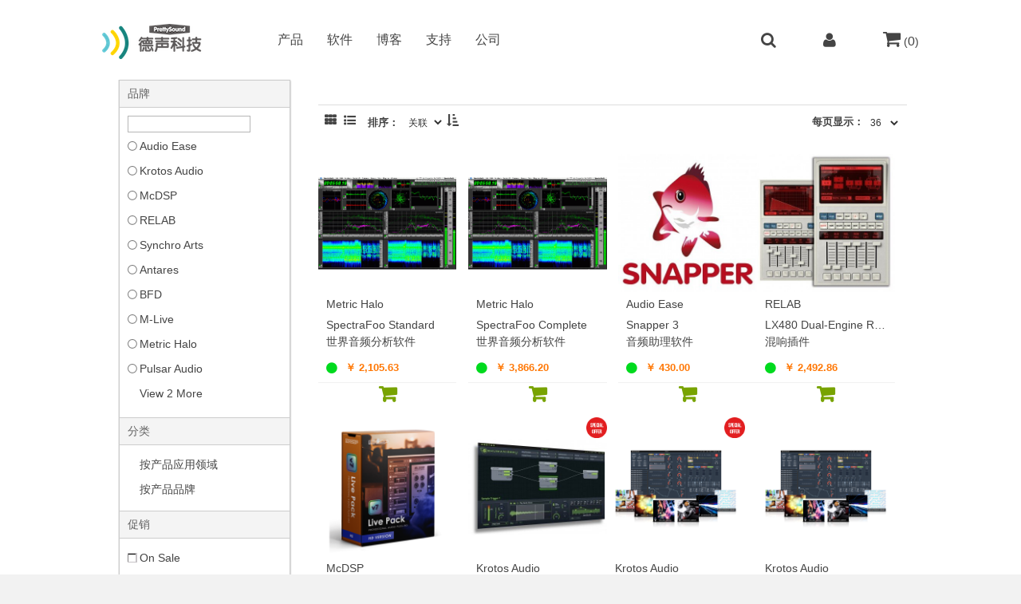

--- FILE ---
content_type: text/html; charset=UTF-8
request_url: https://www.prettysound.net/catalogsearch/result/?q=%E3%82%AA%E3%83%B3%E3%82%AB%E3%82%B8%E3%81%A0%E3%81%95%E3%81%8F%20~%20qc377.com%20%F0%9F%98%84%E4%BB%AE%E6%83%B3%E9%80%9A%E8%B2%A8%E3%82%AA%E3%83%B3%E3%83%A9%E3%82%A4%E3%83%B3%E3%82%AB%E3%82%B8%E3%83%8E%2C%E3%83%A9%E3%83%83%E3%82%AD%E3%83%BC%E3%83%AB%E3%83%BC%E3%83%AC%E3%83%83%E3%83%88%2C1BTC%E3%81%AE%E8%B3%9E%E9%87%91%E3%82%92%E5%8B%9D%E3%81%A1%E5%8F%96%E3%82%8B%21%E3%82%AA%E3%83%B3%E3%82%AB%E3%82%B8%E3%81%A0%E3%81%95%E3%81%8F%20.b
body_size: 21250
content:
<!DOCTYPE html PUBLIC "-//W3C//DTD XHTML 1.0 Strict//EN" "http://www.w3.org/TR/xhtml1/DTD/xhtml1-strict.dtd">
<html xmlns="http://www.w3.org/1999/xhtml" xml:lang="zh" lang="zh">
<head>
<meta http-equiv="Content-Type" content="text/html; charset=utf-8" />
<title>搜索结果：“オンカジださく ~ qc377.com 😄仮想通貨オンラインカジノ,ラッキールーレット,1BTCの賞金を勝ち取る!オンカジださく .b”</title>
<meta name="description" content="成立于2012年，力求在音质，质量， 审美，价格和服务上做到较好的平衡。作为Audio Ease，Audified，Cymatic Audio，McDSP，M-Live，Flux，ina-GRM，Warm Audio，Peluso Microphone Lab，Tree Audio等知名国际录音品牌在中国的代理商，为用户提供优质的产品和服务。" />
<meta name="keywords" content="德声科技，Audio Ease, Flux, McDSP, Warm Audio,Peluso,Tree Audio,Prodipe,ADL,Palmer Audio,Lindell Audio,BBE,audionamix,Presonus,cymatic,cymatic audio,Neyrinck, dolby e,spl,录音，录音棚，音频技术，网红主播设备，音响，音响设备，舞台设备" />
<meta name="robots" content="NOINDEX,FOLLOW" />
<meta name="p:domain_verify" content="8d113bc4066a5357bf0d033a54f2fc45"/>
<meta name="viewport" content="initial-scale=1.0, minimum-scale=1.0, maximum-scale=2.0, user-scalable=no, width=device-width">
<link rel="icon" href="https://content.prettysound.net/media/favicon/default/1230_2.jpg" type="image/x-icon" />
<link rel="shortcut icon" href="https://content.prettysound.net/media/favicon/default/1230_2.jpg" type="image/x-icon" />
<!-- <meta name="viewport" content="width=device-width, initial-scale=1, minimum-scale=1"> -->
<link rel="stylesheet" type="text/css" href="https://content.prettysound.net/media/amoptimization/chinese/media/css_secure/91e532733295e06965d043ac815accf5.css?v=1743218906" media="all" />
<link rel="stylesheet" type="text/css" href="https://content.prettysound.net/media/amoptimization/chinese/media/css_secure/775f9dbeaaa86ec4bb3f3e66a54a314c.css?v=1743218906" media="print" />
<link href="https://www.prettysound.net/rss/catalog/new/store_id/4/" title="新产品" rel="alternate" type="application/rss+xml" />
<link href="https://www.prettysound.net/rss/catalog/special/store_id/4/cid/0/" title="特殊商品" rel="alternate" type="application/rss+xml" />
<link href="https://www.prettysound.net/rss/catalog/salesrule/store_id/4/cid/0/" title="代金券/折扣" rel="alternate" type="application/rss+xml" />
<link rel="canonical" href="https://www.prettysound.net/catalogsearch/result/?q=1BTC%E3%81%AE%E8%B3%9E%E9%87%91%E3%82%92%E5%8B%9D%E3%81%A1%E5%8F%96%E3%82%8B%21%E3%82%AA%E3%83%B3%E3%82%AB%E3%82%B8%E3%81%A0%E3%81%95%E3%81%8F+.b%2C%E3%82%AA%E3%83%B3%E3%82%AB%E3%82%B8%E3%81%A0%E3%81%95%E3%81%8F+%7E+qc377.com+%F0%9F%98%84%E4%BB%AE%E6%83%B3%E9%80%9A%E8%B2%A8%E3%82%AA%E3%83%B3%E3%83%A9%E3%82%A4%E3%83%B3%E3%82%AB%E3%82%B8%E3%83%8E%2C%E3%83%A9%E3%83%83%E3%82%AD%E3%83%BC%E3%83%AB%E3%83%BC%E3%83%AC%E3%83%83%E3%83%88" />
<!--[if lt IE 8]>
<link rel="stylesheet" type="text/css" href="https://content.prettysound.net/media/amoptimization/chinese/media/css_secure/cab9ea938bc6c43ad99ba1dea5cacf3c.css?v=1743218906" media="all" />
<![endif]-->
<!--[if lte IE 7]>
<link rel="stylesheet" type="text/css" href="https://content.prettysound.net/media/amoptimization/chinese/media/css_secure/3ef99184b86ac49e607fffb70f9aed65.css?v=1743218906" media="all" />
<![endif]-->
<link rel="stylesheet" type="text/css" media="screen and (min-width: 1520px)" href="https://www.prettysound.net/skin/frontend/ds/pc/css/1520.css?v=1702273958" />
<link rel="stylesheet" type="text/css" media="screen and (min-width: 1200px) and (max-width: 1520px)" href="https://www.prettysound.net/skin/frontend/ds/pc/css/1200.css?v=1702273958" />
<link rel="stylesheet" type="text/css" media="screen and (min-width: 640px) and (max-width: 1200px)" href="https://www.prettysound.net/skin/frontend/ds/pc/css/980.css?v=1626279514" />
<link rel="stylesheet" type="text/css" media="screen and (max-width: 640px)" href="https://www.prettysound.net/skin/frontend/ds/pc/css/640.css?v=1702873931" />
</head>
<body class=" catalogsearch-result-index">
<div style="display:none" class="bg-fade" onclick="closeAffPopup();" id="bg-fade">&nbsp;</div>
<div style="display:none" class="aff-popup" id="aff-popup">
<a class="close-affpopup hidden-xs" href="javascript:void(0);" onclick="closeAffPopup();"><img src="https://www.prettysound.net/skin/frontend/ds/pc/css/magestore/images/close.png"/></a>
<div class="popup-content" id="popup-content"><span class="no-content">&nbsp;</span></div>
</div>
<div class="wrapper">
<div class="page">
<div class="page-header" style="background: #fff">
<div class="header-container main-container">
<div class="header">
<h1 class="logo">
<a href="https://www.prettysound.net/" title="德声科技" class="logo">
<strong>德声科技</strong>
<img src="https://www.prettysound.net/skin/frontend/ds/pc/images/media/logo.png" alt="德声科技" />
</a>
</h1>
<!-- topmenu -->
<div class="m-header-nav">
<div id="header-nav">
<nav id="nav">
<ul class="nav-primary clearfix">
<li class='level0 parent has-children nav-1 first level-top'><a href="https://www.prettysound.net/application/rec.html" class="level0 level-top has-children " ><span>产品</span></a><ul><li class='level1 nav-1 first'><a href="https://www.prettysound.net/ambrands/index/brandlist" class="" ><span>所有品牌</span></a></li><li class='level1 parent has-children nav-2'><a href="https://www.prettysound.net/#" class=" has-children " onclick="return false;" ><span>热门</span></a><ul><li class='level2 nav-2-1-1 first'><a href="https://www.prettysound.net/product-brand/audio-ease.html" class="" ><span>Audio Ease</span></a></li><li class='level2 nav-2'><a href="https://www.prettysound.net/brands/mcdsp.html" class="" ><span>McDSP</span></a></li><li class='level2 nav-2-1-3'><a href="https://www.prettysound.net/product-brand/avid.html" class="" ><span>Avid</span></a></li><li class='level2 nav-4'><a href="https://www.prettysound.net/brands/mlive.html" class="" ><span>M-Live</span></a></li><li class='level2 nav-5'><a href="https://www.prettysound.net/brands/peluso-microphone-lab.html" class="" ><span>Peluso Microphone Lab</span></a></li><li class='level2 nav-6'><a href="https://www.prettysound.net/brands/tree-audio.html" class="" ><span>Tree Audio</span></a></li><li class='level2 nav-2-1-7 last'><a href="https://www.prettysound.net/product-brand/genelec.html" class="" ><span>Genelec</span></a></li></ul></li><li class='level1 parent has-children nav-1-3'><a href="https://www.prettysound.net/application/rec.html" class=" has-children " ><span>录音棚</span></a><ul><li class='level2 parent has-children nav-3-1-1 first'><a href="https://www.prettysound.net/application/rec/soundcard.html" class=" has-children " ><span>声卡</span></a><ul><li class='level3 nav-1-3-1-1 first'><a href="https://www.prettysound.net/application/rec/soundcard/thunderbolt-sound-card.html" class="" ><span>雷电声卡</span></a></li><li class='level3 nav-1-3-1-2'><a href="https://www.prettysound.net/application/rec/soundcard/wireless-sound-card.html" class="" ><span>网线声卡</span></a></li><li class='level3 nav-1-3-1-3'><a href="https://www.prettysound.net/application/rec/soundcard/usb.html" class="" ><span>USB声卡</span></a></li><li class='level3 nav-1-3-1-4 last'><a href="https://www.prettysound.net/application/rec/soundcard/other-sound-cards.html" class="" ><span>其它声卡</span></a></li></ul></li><li class='level2 nav-3-1-2'><a href="https://www.prettysound.net/application/rec/microphone.html" class="" ><span>话筒</span></a></li><li class='level2 nav-3-1-3'><a href="https://www.prettysound.net/application/rec/monitor.html" class="" ><span>音箱</span></a></li><li class='level2 parent has-children nav-3-1-4'><a href="https://www.prettysound.net/application/rec/software.html" class=" has-children " ><span>软件</span></a><ul><li class='level3 nav-4-3-1-1 first'><a href="https://www.prettysound.net/application/rec/software/feature.html" class="" ><span>推荐</span></a></li><li class='level3 nav-4-3-1-2'><a href="https://www.prettysound.net/application/rec/software/reverb.html" class="" ><span>混响</span></a></li><li class='level3 nav-4-3-1-3'><a href="https://www.prettysound.net/application/rec/software/delay.html" class="" ><span>回声延迟</span></a></li><li class='level3 nav-4-3-1-4'><a href="https://www.prettysound.net/application/rec/software/bundel.html" class="" ><span>套装</span></a></li><li class='level3 nav-4-3-1-5'><a href="https://www.prettysound.net/application/rec/software/drum-process.html" class="" ><span>鼓处理</span></a></li><li class='level3 nav-4-3-1-6'><a href="https://www.prettysound.net/application/rec/software/compressor.html" class="" ><span>压缩器</span></a></li><li class='level3 nav-4-3-1-7'><a href="https://www.prettysound.net/application/rec/software/eq.html" class="" ><span>均衡器</span></a></li><li class='level3 nav-4-3-1-8'><a href="https://www.prettysound.net/application/rec/software/mastering.html" class="" ><span>母带</span></a></li><li class='level3 nav-4-3-1-9'><a href="https://www.prettysound.net/application/rec/software/tuner.html" class="" ><span>音高／合声</span></a></li><li class='level3 nav-4-3-1-10'><a href="https://www.prettysound.net/application/rec/software/surround.html" class="" ><span>环绕声</span></a></li><li class='level3 nav-4-3-1-11'><a href="https://www.prettysound.net/application/rec/software/meter.html" class="" ><span>电平表/音频分析</span></a></li><li class='level3 nav-4-3-1-12'><a href="https://www.prettysound.net/application/rec/software/de-noise.html" class="" ><span>降噪</span></a></li><li class='level3 nav-4-3-1-13'><a href="https://www.prettysound.net/application/rec/software/special-tools.html" class="" ><span>特殊工具</span></a></li><li class='level3 nav-4-3-1-14'><a href="https://www.prettysound.net/application/rec/software/daw.html" class="" ><span>录音DAW软件</span></a></li><li class='level3 parent has-children nav-4-3-1-15 last'><a href="https://www.prettysound.net/application/rec/software/virtual-inst.html" class=" has-children " ><span>虚拟乐器</span></a><ul><li class='level4 nav-15-4-3-1-1 first'><a href="https://www.prettysound.net/application/rec/software/virtual-inst/keyboards-synthesizers.html" class="" ><span>键盘&合成器</span></a></li><li class='level4 nav-15-4-3-1-2'><a href="https://www.prettysound.net/application/rec/software/virtual-inst/orchestral.html" class="" ><span>管弦乐</span></a></li><li class='level4 nav-15-4-3-1-3'><a href="https://www.prettysound.net/application/rec/software/virtual-inst/drums-percussion.html" class="" ><span>鼓&打击乐</span></a></li><li class='level4 nav-15-4-3-1-4'><a href="https://www.prettysound.net/application/rec/software/virtual-inst/sampler.html" class="" ><span>采样器</span></a></li><li class='level4 nav-15-4-3-1-5'><a href="https://www.prettysound.net/application/rec/software/virtual-inst/guitar-bass.html" class="" ><span>吉他&贝司</span></a></li><li class='level4 nav-15-4-3-1-6 last'><a href="https://www.prettysound.net/application/rec/software/virtual-inst/kits-instrument-workstations.html" class="" ><span>套装&乐器工作站</span></a></li></ul></li></ul></li><li class='level2 nav-3-1-5'><a href="https://www.prettysound.net/application/rec/mixer.html" class="" ><span>调音台</span></a></li><li class='level2 nav-3-1-6'><a href="https://www.prettysound.net/application/rec/micpre.html" class="" ><span>话放</span></a></li><li class='level2 nav-3-1-7'><a href="https://www.prettysound.net/application/rec/outboard.html" class="" ><span>音频处理器</span></a></li><li class='level2 nav-3-1-8'><a href="https://www.prettysound.net/application/rec/headphone.html" class="" ><span>耳机</span></a></li><li class='level2 nav-3-1-9'><a href="https://www.prettysound.net/application/rec/recorder.html" class="" ><span>录音机</span></a></li><li class='level2 nav-3-1-10'><a href="https://www.prettysound.net/application/rec/player.html" class="" ><span>播放机</span></a></li><li class='level2 nav-3-1-11'><a href="https://www.prettysound.net/application/rec/tools.html" class="" ><span>工具</span></a></li><li class='level2 nav-3-1-12 last'><a href="https://www.prettysound.net/application/post.html" class="" ><span>后期音频</span></a></li></ul></li><li class='level1 nav-4'><a href="http://lxi.me/d83kb" class="" ><span>录音棚需求升级</span></a></li><li class='level1 parent has-children nav-1-5 last'><a href="https://www.prettysound.net/application/pa.html" class=" has-children " ><span>扩声</span></a><ul><li class='level2 nav-5-1-1 first'><a href="https://www.prettysound.net/application/pa/wireless-mic.html" class="" ><span>无线话筒</span></a></li><li class='level2 nav-5-1-2'><a href="https://www.prettysound.net/application/pa/mic.html" class="" ><span>有线话筒</span></a></li><li class='level2 nav-5-1-3'><a href="https://www.prettysound.net/application/pa/wireless-headphone.html" class="" ><span>无线耳机</span></a></li><li class='level2 nav-5-1-4'><a href="https://www.prettysound.net/application/pa/pa-speaker.html" class="" ><span>扩声音箱</span></a></li><li class='level2 nav-5-1-5'><a href="https://www.prettysound.net/application/pa/processor.html" class="" ><span>音频处理器</span></a></li><li class='level2 nav-5-1-6'><a href="https://www.prettysound.net/application/pa/poweramp.html" class="" ><span>功放</span></a></li><li class='level2 nav-5-1-7'><a href="https://www.prettysound.net/application/pa/di-box.html" class="" ><span>DI盒</span></a></li><li class='level2 nav-5-1-8'><a href="https://www.prettysound.net/application/pa/mixer.html" class="" ><span>调音台</span></a></li><li class='level2 nav-5-1-9 last'><a href="https://www.prettysound.net/application/pa/player.html" class="" ><span>播放器</span></a></li></ul></li></ul></li><li class='level0 parent has-children nav-2 level-top'><a href="https://www.prettysound.net/application/rec/software.html" class="level0 level-top has-children " ><span>软件</span></a><ul><li class='level1 parent has-children nav-1 first'><a href="https://www.prettysound.net/#" class=" has-children " onclick="return false;" ><span>热门</span></a><ul><li class='level2 nav-1 first'><a href="https://www.prettysound.net/brands/audio-ease.html" class="" ><span>Audio Ease</span></a></li><li class='level2 nav-2'><a href="https://www.prettysound.net/brands/audified.html" class="" ><span>Audified</span></a></li><li class='level2 nav-3'><a href="https://www.prettysound.net/brands/avid.html" class="" ><span>Avid</span></a></li><li class='level2 nav-4'><a href="https://www.prettysound.net/brands/flux.html" class="" ><span>Flux</span></a></li><li class='level2 nav-5'><a href="https://www.prettysound.net/brands/ina-grm.html" class="" ><span>ina GRM</span></a></li><li class='level2 nav-6'><a href="https://www.prettysound.net/brands/mcdsp.html?dir=desc&order=price" class="" ><span>McDSP</span></a></li><li class='level2 nav-7'><a href="https://www.prettysound.net/brands/synchro-arts.html" class="" ><span>Synchro Arts</span></a></li><li class='level2 nav-8 last'><a href="https://www.prettysound.net/brands/universal-audio.html?cat=49" class="" ><span>Universal Audio</span></a></li></ul></li><li class='level1 nav-2'><a href="https://www.prettysound.net/application/rec/software.html?onSale=1" class="" ><span>促销</span></a></li><li class='level1 nav-2-3'><a href="https://www.prettysound.net/application/rec/software/daw.html" class="" ><span>录音混音DAW软件</span></a></li><li class='level1 nav-2-4'><a href="https://www.prettysound.net/application/rec/software/reverb.html" class="" ><span>混响</span></a></li><li class='level1 nav-2-5'><a href="https://www.prettysound.net/application/rec/software/compressor.html" class="" ><span>压缩器</span></a></li><li class='level1 nav-2-6'><a href="https://www.prettysound.net/application/rec/software/eq.html" class="" ><span>均衡器</span></a></li><li class='level1 nav-2-7'><a href="https://www.prettysound.net/application/rec/software/mastering.html" class="" ><span>母带</span></a></li><li class='level1 nav-2-8'><a href="https://www.prettysound.net/application/rec/software/tuner.html" class="" ><span>音高／合声</span></a></li><li class='level1 nav-2-9'><a href="https://www.prettysound.net/application/rec/software/surround.html" class="" ><span>环绕声</span></a></li><li class='level1 nav-2-10'><a href="https://www.prettysound.net/application/rec/software/meter.html" class="" ><span>电平表/音频分析</span></a></li><li class='level1 nav-2-11'><a href="https://www.prettysound.net/application/rec/software/de-noise.html" class="" ><span>降噪</span></a></li><li class='level1 nav-2-12'><a href="https://www.prettysound.net/application/rec/software/bundel.html" class="" ><span>套装</span></a></li><li class='level1 nav-13 last'><a href="http://lxi.me/d83kb" class="" ><span>录音棚需求收集</span></a></li></ul></li><li class='level0 parent has-children nav-3 level-top'><a href="https://www.prettysound.net/mpblog/index/" class="level0 level-top has-children " ><span>博客</span></a><ul><li class='level1 nav-1 first'><a href="https://www.prettysound.net/blog/category/xin-wen.html" class="" ><span>新闻</span></a></li><li class='level1 nav-2'><a href="https://www.prettysound.net/blog/category/ping-ce.html" class="" ><span>评测</span></a></li><li class='level1 nav-3 last'><a href="https://www.prettysound.net/blog/category/study-case.html" class="" ><span>技巧</span></a></li></ul></li><li class='level0 parent has-children nav-4 level-top'><a href="https://www.prettysound.net/faq" class="level0 level-top has-children " ><span>支持</span></a><ul><li class='level1 nav-1 first'><a href="https://prettysound.zendesk.com/hc/zh-cn/requests/new" class="" ><span>提交技术支持</span></a></li><li class='level1 nav-2'><a href="https://www.prettysound.net/faq/-baoxiushichang-weixiufahuo" class="" ><span>售后维修</span></a></li><li class='level1 nav-3 last'><a href="https://www.prettysound.net/faq/topic-shouqianshouhou" class="" ><span>常见问题</span></a></li></ul></li><li class='level0 parent has-children nav-5 last level-top'><a href="https://www.prettysound.net/company" class="level0 level-top has-children " ><span>公司</span></a><ul><li class='level1 nav-1 first'><a href="http://lxi.me/3azyw" class="" ><span>联系我们</span></a></li><li class='level1 nav-5-2'><a href="https://www.prettysound.net/music_art" class="" ><span>音乐与艺术部</span></a></li><li class='level1 nav-3'><a href="https://f.lingxi360.com/f/c1qn51" class="" ><span>成为经销商</span></a></li><li class='level1 nav-4 last'><a href="http://lxi.me/alf0h" class="" ><span>新闻邮件订阅</span></a></li></ul></li> </ul>
</nav>
</div>
<div class="header-quick-links">
<div class="header-search">
<form id="search_mini_form" action="https://www.prettysound.net/catalogsearch/result/" method="get">
<div class="top-search li-top-search">
<button type="submit" id="search-button" title="search" class="button">
<span class="show_btn_img">
</span>
</button>
<input id="search" type="text" name="q" value="オンカジださく ~ qc377.com 😄仮想通貨オンラインカジノ,ラッキールーレット,1BTCの賞金を勝ち取る!オンカジださく .b" class="input-text" autofocus="autofocus" maxlength="128" />
<div id="search_autocomplete" class="search-autocomplete"></div>
</div>
<div class="show-search li-search-show">
<span class="show_search_btn"></span>
</div>
</form>
</div>
<div class="header-m-user header-user" >

<a href="https://www.prettysound.net/customer/account/login/referer/[base64],/"><i></i></a>
 </div>
<div class="header-cart">

<a href="https://www.prettysound.net/checkout/cart/" data-target-element="#header-cart" class="block-cart skip-cart no-count">
<span class="header_cart_icon">
<!-- <img src="--><!--" />-->
</span>
(<span class="count">0</span>)</a>
 </div>
</div>
</div>
</div>
</div>
</div>
<div class="main-container col2-left-layout">
<div class="main">
<div class="col-main">
 <!--AMFPC_DISCARD[Googlebot| MSNBot| YandexBot]--> <div style="display:none" class="amshopby-filters-top"><div style="display:none" class="amshopby-overlay"></div></div>
<!--AMFPC_DISCARD-->  <div class="page-title">
<h1>
</h1>
</div>
<div class="category-products">
<div class="toolbar">
<div class="pager">
<div class="toolbar-pager">
<div class="pages">
<ol><li class="current">1</li>
<li><a href="https://www.prettysound.net/catalogsearch/result/?p=2&amp;q=1BTC%E3%81%AE%E8%B3%9E%E9%87%91%E3%82%92%E5%8B%9D%E3%81%A1%E5%8F%96%E3%82%8B%21%E3%82%AA%E3%83%B3%E3%82%AB%E3%82%B8%E3%81%A0%E3%81%95%E3%81%8F+.b%2C%E3%82%AA%E3%83%B3%E3%82%AB%E3%82%B8%E3%81%A0%E3%81%95%E3%81%8F+%7E+qc377.com+%F0%9F%98%84%E4%BB%AE%E6%83%B3%E9%80%9A%E8%B2%A8%E3%82%AA%E3%83%B3%E3%83%A9%E3%82%A4%E3%83%B3%E3%82%AB%E3%82%B8%E3%83%8E%2C%E3%83%A9%E3%83%83%E3%82%AD%E3%83%BC%E3%83%AB%E3%83%BC%E3%83%AC%E3%83%83%E3%83%88">2</a></li>
<li><a href="https://www.prettysound.net/catalogsearch/result/?p=3&amp;q=1BTC%E3%81%AE%E8%B3%9E%E9%87%91%E3%82%92%E5%8B%9D%E3%81%A1%E5%8F%96%E3%82%8B%21%E3%82%AA%E3%83%B3%E3%82%AB%E3%82%B8%E3%81%A0%E3%81%95%E3%81%8F+.b%2C%E3%82%AA%E3%83%B3%E3%82%AB%E3%82%B8%E3%81%A0%E3%81%95%E3%81%8F+%7E+qc377.com+%F0%9F%98%84%E4%BB%AE%E6%83%B3%E9%80%9A%E8%B2%A8%E3%82%AA%E3%83%B3%E3%83%A9%E3%82%A4%E3%83%B3%E3%82%AB%E3%82%B8%E3%83%8E%2C%E3%83%A9%E3%83%83%E3%82%AD%E3%83%BC%E3%83%AB%E3%83%BC%E3%83%AC%E3%83%83%E3%83%88">3</a></li>
<li><a href="https://www.prettysound.net/catalogsearch/result/?p=4&amp;q=1BTC%E3%81%AE%E8%B3%9E%E9%87%91%E3%82%92%E5%8B%9D%E3%81%A1%E5%8F%96%E3%82%8B%21%E3%82%AA%E3%83%B3%E3%82%AB%E3%82%B8%E3%81%A0%E3%81%95%E3%81%8F+.b%2C%E3%82%AA%E3%83%B3%E3%82%AB%E3%82%B8%E3%81%A0%E3%81%95%E3%81%8F+%7E+qc377.com+%F0%9F%98%84%E4%BB%AE%E6%83%B3%E9%80%9A%E8%B2%A8%E3%82%AA%E3%83%B3%E3%83%A9%E3%82%A4%E3%83%B3%E3%82%AB%E3%82%B8%E3%83%8E%2C%E3%83%A9%E3%83%83%E3%82%AD%E3%83%BC%E3%83%AB%E3%83%BC%E3%83%AC%E3%83%83%E3%83%88">4</a></li>
<li><a href="https://www.prettysound.net/catalogsearch/result/?p=5&amp;q=1BTC%E3%81%AE%E8%B3%9E%E9%87%91%E3%82%92%E5%8B%9D%E3%81%A1%E5%8F%96%E3%82%8B%21%E3%82%AA%E3%83%B3%E3%82%AB%E3%82%B8%E3%81%A0%E3%81%95%E3%81%8F+.b%2C%E3%82%AA%E3%83%B3%E3%82%AB%E3%82%B8%E3%81%A0%E3%81%95%E3%81%8F+%7E+qc377.com+%F0%9F%98%84%E4%BB%AE%E6%83%B3%E9%80%9A%E8%B2%A8%E3%82%AA%E3%83%B3%E3%83%A9%E3%82%A4%E3%83%B3%E3%82%AB%E3%82%B8%E3%83%8E%2C%E3%83%A9%E3%83%83%E3%82%AD%E3%83%BC%E3%83%AB%E3%83%BC%E3%83%AC%E3%83%83%E3%83%88">5</a></li>
<li>
<a class="next i-next" href="https://www.prettysound.net/catalogsearch/result/?q=1BTC%E3%81%AE%E8%B3%9E%E9%87%91%E3%82%92%E5%8B%9D%E3%81%A1%E5%8F%96%E3%82%8B%21%E3%82%AA%E3%83%B3%E3%82%AB%E3%82%B8%E3%81%A0%E3%81%95%E3%81%8F+.b%2C%E3%82%AA%E3%83%B3%E3%82%AB%E3%82%B8%E3%81%A0%E3%81%95%E3%81%8F+%7E+qc377.com+%F0%9F%98%84%E4%BB%AE%E6%83%B3%E9%80%9A%E8%B2%A8%E3%82%AA%E3%83%B3%E3%83%A9%E3%82%A4%E3%83%B3%E3%82%AB%E3%82%B8%E3%83%8E%2C%E3%83%A9%E3%83%83%E3%82%AD%E3%83%BC%E3%83%AB%E3%83%BC%E3%83%AC%E3%83%83%E3%83%88&amp;p=2" title="&#19979;&#19968;&#20010;">
&#19979;&#19968;&#39029;
</a>
</li>
</ol></div>
</div>
</div>
<div class="sorter">
<p class="view-mode">
<!-- <label></label> -->
<strong title="&#32593;&#26684;" class="mode grid">
</strong>
<a href="https://www.prettysound.net/catalogsearch/result/?mode=list&amp;q=1BTC%E3%81%AE%E8%B3%9E%E9%87%91%E3%82%92%E5%8B%9D%E3%81%A1%E5%8F%96%E3%82%8B%21%E3%82%AA%E3%83%B3%E3%82%AB%E3%82%B8%E3%81%A0%E3%81%95%E3%81%8F+.b%2C%E3%82%AA%E3%83%B3%E3%82%AB%E3%82%B8%E3%81%A0%E3%81%95%E3%81%8F+%7E+qc377.com+%F0%9F%98%84%E4%BB%AE%E6%83%B3%E9%80%9A%E8%B2%A8%E3%82%AA%E3%83%B3%E3%83%A9%E3%82%A4%E3%83%B3%E3%82%AB%E3%82%B8%E3%83%8E%2C%E3%83%A9%E3%83%83%E3%82%AD%E3%83%BC%E3%83%AB%E3%83%BC%E3%83%AC%E3%83%83%E3%83%88" title="&#21015;&#34920;" class="mode list">
</a>
</p>
<div class="sort-by">
<label>&#25490;&#24207;&#65306;</label>
<select onchange="setLocation(this.value)"><option value="https://www.prettysound.net/catalogsearch/result/?dir=asc&amp;order=relevance&amp;q=1BTC%E3%81%AE%E8%B3%9E%E9%87%91%E3%82%92%E5%8B%9D%E3%81%A1%E5%8F%96%E3%82%8B%21%E3%82%AA%E3%83%B3%E3%82%AB%E3%82%B8%E3%81%A0%E3%81%95%E3%81%8F+.b%2C%E3%82%AA%E3%83%B3%E3%82%AB%E3%82%B8%E3%81%A0%E3%81%95%E3%81%8F+%7E+qc377.com+%F0%9F%98%84%E4%BB%AE%E6%83%B3%E9%80%9A%E8%B2%A8%E3%82%AA%E3%83%B3%E3%83%A9%E3%82%A4%E3%83%B3%E3%82%AB%E3%82%B8%E3%83%8E%2C%E3%83%A9%E3%83%83%E3%82%AD%E3%83%BC%E3%83%AB%E3%83%BC%E3%83%AC%E3%83%83%E3%83%88" selected>
&#20851;&#32852; </option><option value="https://www.prettysound.net/catalogsearch/result/?dir=asc&amp;order=name&amp;q=1BTC%E3%81%AE%E8%B3%9E%E9%87%91%E3%82%92%E5%8B%9D%E3%81%A1%E5%8F%96%E3%82%8B%21%E3%82%AA%E3%83%B3%E3%82%AB%E3%82%B8%E3%81%A0%E3%81%95%E3%81%8F+.b%2C%E3%82%AA%E3%83%B3%E3%82%AB%E3%82%B8%E3%81%A0%E3%81%95%E3%81%8F+%7E+qc377.com+%F0%9F%98%84%E4%BB%AE%E6%83%B3%E9%80%9A%E8%B2%A8%E3%82%AA%E3%83%B3%E3%83%A9%E3%82%A4%E3%83%B3%E3%82%AB%E3%82%B8%E3%83%8E%2C%E3%83%A9%E3%83%83%E3%82%AD%E3%83%BC%E3%83%AB%E3%83%BC%E3%83%AC%E3%83%83%E3%83%88">
&#21517;&#31216; </option><option value="https://www.prettysound.net/catalogsearch/result/?dir=desc&amp;order=price&amp;q=1BTC%E3%81%AE%E8%B3%9E%E9%87%91%E3%82%92%E5%8B%9D%E3%81%A1%E5%8F%96%E3%82%8B%21%E3%82%AA%E3%83%B3%E3%82%AB%E3%82%B8%E3%81%A0%E3%81%95%E3%81%8F+.b%2C%E3%82%AA%E3%83%B3%E3%82%AB%E3%82%B8%E3%81%A0%E3%81%95%E3%81%8F+%7E+qc377.com+%F0%9F%98%84%E4%BB%AE%E6%83%B3%E9%80%9A%E8%B2%A8%E3%82%AA%E3%83%B3%E3%83%A9%E3%82%A4%E3%83%B3%E3%82%AB%E3%82%B8%E3%83%8E%2C%E3%83%A9%E3%83%83%E3%82%AD%E3%83%BC%E3%83%AB%E3%83%BC%E3%83%AC%E3%83%83%E3%83%88">
&#20215;&#26684; </option><option value="https://www.prettysound.net/catalogsearch/result/?dir=asc&amp;order=ds_type&amp;q=1BTC%E3%81%AE%E8%B3%9E%E9%87%91%E3%82%92%E5%8B%9D%E3%81%A1%E5%8F%96%E3%82%8B%21%E3%82%AA%E3%83%B3%E3%82%AB%E3%82%B8%E3%81%A0%E3%81%95%E3%81%8F+.b%2C%E3%82%AA%E3%83%B3%E3%82%AB%E3%82%B8%E3%81%A0%E3%81%95%E3%81%8F+%7E+qc377.com+%F0%9F%98%84%E4%BB%AE%E6%83%B3%E9%80%9A%E8%B2%A8%E3%82%AA%E3%83%B3%E3%83%A9%E3%82%A4%E3%83%B3%E3%82%AB%E3%82%B8%E3%83%8E%2C%E3%83%A9%E3%83%83%E3%82%AD%E3%83%BC%E3%83%AB%E3%83%BC%E3%83%AC%E3%83%83%E3%83%88">
&#31867;&#21035; </option><option value="https://www.prettysound.net/catalogsearch/result/?dir=asc&amp;order=ds_brand&amp;q=1BTC%E3%81%AE%E8%B3%9E%E9%87%91%E3%82%92%E5%8B%9D%E3%81%A1%E5%8F%96%E3%82%8B%21%E3%82%AA%E3%83%B3%E3%82%AB%E3%82%B8%E3%81%A0%E3%81%95%E3%81%8F+.b%2C%E3%82%AA%E3%83%B3%E3%82%AB%E3%82%B8%E3%81%A0%E3%81%95%E3%81%8F+%7E+qc377.com+%F0%9F%98%84%E4%BB%AE%E6%83%B3%E9%80%9A%E8%B2%A8%E3%82%AA%E3%83%B3%E3%83%A9%E3%82%A4%E3%83%B3%E3%82%AB%E3%82%B8%E3%83%8E%2C%E3%83%A9%E3%83%83%E3%82%AD%E3%83%BC%E3%83%AB%E3%83%BC%E3%83%AC%E3%83%83%E3%83%88">
&#21697;&#29260; </option><option value="https://www.prettysound.net/catalogsearch/result/?dir=asc&amp;order=model&amp;q=1BTC%E3%81%AE%E8%B3%9E%E9%87%91%E3%82%92%E5%8B%9D%E3%81%A1%E5%8F%96%E3%82%8B%21%E3%82%AA%E3%83%B3%E3%82%AB%E3%82%B8%E3%81%A0%E3%81%95%E3%81%8F+.b%2C%E3%82%AA%E3%83%B3%E3%82%AB%E3%82%B8%E3%81%A0%E3%81%95%E3%81%8F+%7E+qc377.com+%F0%9F%98%84%E4%BB%AE%E6%83%B3%E9%80%9A%E8%B2%A8%E3%82%AA%E3%83%B3%E3%83%A9%E3%82%A4%E3%83%B3%E3%82%AB%E3%82%B8%E3%83%8E%2C%E3%83%A9%E3%83%83%E3%82%AD%E3%83%BC%E3%83%AB%E3%83%BC%E3%83%AC%E3%83%83%E3%83%88">
&#22411;&#21495; </option></select><a href="https://www.prettysound.net/catalogsearch/result/?dir=asc&amp;order=relevance&amp;q=1BTC%E3%81%AE%E8%B3%9E%E9%87%91%E3%82%92%E5%8B%9D%E3%81%A1%E5%8F%96%E3%82%8B%21%E3%82%AA%E3%83%B3%E3%82%AB%E3%82%B8%E3%81%A0%E3%81%95%E3%81%8F+.b%2C%E3%82%AA%E3%83%B3%E3%82%AB%E3%82%B8%E3%81%A0%E3%81%95%E3%81%8F+%7E+qc377.com+%F0%9F%98%84%E4%BB%AE%E6%83%B3%E9%80%9A%E8%B2%A8%E3%82%AA%E3%83%B3%E3%83%A9%E3%82%A4%E3%83%B3%E3%82%AB%E3%82%B8%E3%83%8E%2C%E3%83%A9%E3%83%83%E3%82%AD%E3%83%BC%E3%83%AB%E3%83%BC%E3%83%AC%E3%83%83%E3%83%88" title="&#35774;&#32622;&#38477;&#24207;&#39034;&#24207;">
<i class="page-sorter fa fa-sort-amount-asc"></i>
</a>
</div>
<div class="limiter">
<span class="filter">&#31579;&#36873;</span>
<label>&#27599;&#39029;&#26174;&#31034;&#65306;</label>
<select onchange="setLocation(this.value)"><option value="https://www.prettysound.net/catalogsearch/result/?limit=36&amp;q=1BTC%E3%81%AE%E8%B3%9E%E9%87%91%E3%82%92%E5%8B%9D%E3%81%A1%E5%8F%96%E3%82%8B%21%E3%82%AA%E3%83%B3%E3%82%AB%E3%82%B8%E3%81%A0%E3%81%95%E3%81%8F+.b%2C%E3%82%AA%E3%83%B3%E3%82%AB%E3%82%B8%E3%81%A0%E3%81%95%E3%81%8F+%7E+qc377.com+%F0%9F%98%84%E4%BB%AE%E6%83%B3%E9%80%9A%E8%B2%A8%E3%82%AA%E3%83%B3%E3%83%A9%E3%82%A4%E3%83%B3%E3%82%AB%E3%82%B8%E3%83%8E%2C%E3%83%A9%E3%83%83%E3%82%AD%E3%83%BC%E3%83%AB%E3%83%BC%E3%83%AC%E3%83%83%E3%83%88" selected>
36 </option><option value="https://www.prettysound.net/catalogsearch/result/?limit=60&amp;q=1BTC%E3%81%AE%E8%B3%9E%E9%87%91%E3%82%92%E5%8B%9D%E3%81%A1%E5%8F%96%E3%82%8B%21%E3%82%AA%E3%83%B3%E3%82%AB%E3%82%B8%E3%81%A0%E3%81%95%E3%81%8F+.b%2C%E3%82%AA%E3%83%B3%E3%82%AB%E3%82%B8%E3%81%A0%E3%81%95%E3%81%8F+%7E+qc377.com+%F0%9F%98%84%E4%BB%AE%E6%83%B3%E9%80%9A%E8%B2%A8%E3%82%AA%E3%83%B3%E3%83%A9%E3%82%A4%E3%83%B3%E3%82%AB%E3%82%B8%E3%83%8E%2C%E3%83%A9%E3%83%83%E3%82%AD%E3%83%BC%E3%83%AB%E3%83%BC%E3%83%AC%E3%83%83%E3%83%88">
60 </option><option value="https://www.prettysound.net/catalogsearch/result/?limit=100&amp;q=1BTC%E3%81%AE%E8%B3%9E%E9%87%91%E3%82%92%E5%8B%9D%E3%81%A1%E5%8F%96%E3%82%8B%21%E3%82%AA%E3%83%B3%E3%82%AB%E3%82%B8%E3%81%A0%E3%81%95%E3%81%8F+.b%2C%E3%82%AA%E3%83%B3%E3%82%AB%E3%82%B8%E3%81%A0%E3%81%95%E3%81%8F+%7E+qc377.com+%F0%9F%98%84%E4%BB%AE%E6%83%B3%E9%80%9A%E8%B2%A8%E3%82%AA%E3%83%B3%E3%83%A9%E3%82%A4%E3%83%B3%E3%82%AB%E3%82%B8%E3%83%8E%2C%E3%83%A9%E3%83%83%E3%82%AD%E3%83%BC%E3%83%AB%E3%83%BC%E3%83%AC%E3%83%83%E3%83%88">
100 </option></select></div>
</div>
</div>
<ul class="products-grid cols-3"><li class="product_list_img item first">
<div class="amlabel-div">
<a href="https://www.prettysound.net/metric-halo-spectrafoo-standard.html" title="&#19990;&#30028;&#38899;&#39057;&#20998;&#26512;&#36719;&#20214;" class="product-image"><img src="https://content.prettysound.net/media/catalog/product/cache/4/small_image/358x/9df78eab33525d08d6e5fb8d27136e95/s/f/sf_x_1.gif" width="100%" height="100%" alt="&#19990;&#30028;&#38899;&#39057;&#20998;&#26512;&#36719;&#20214;"></a>
<p class="description">
Metric Halo
</p>
<p class="description">
SpectraFoo Standard </p>
<p class="product-name">
<a href="https://www.prettysound.net/metric-halo-spectrafoo-standard.html" title="&#19990;&#30028;&#38899;&#39057;&#20998;&#26512;&#36719;&#20214;">
&#19990;&#30028;&#38899;&#39057;&#20998;&#26512;&#36719;&#20214; </a>
</p>
<div class="price-box">
<span class="tip_icon enough"></span>
<span class="regular-price" id="product-price-1520">
<span class="price">&#65509;&nbsp;2,105.63</span> </span>
</div>
<div class="actions">
<div class="add_to_wishlist">
<a href="https://www.prettysound.net/wishlist/index/add/product/1520/form_key/FtpjJNCMSOyZrXGl/" class="link-wishlist">
</a>
</div>
<div class="add_to_cart">
<button type="button" title="&#21152;&#20837;&#36141;&#29289;&#36710;" class="button btn-cart" onclick="setLocationAjax('https://www.prettysound.net/checkout/cart/add/uenc/[base64],/product/1520/form_key/FtpjJNCMSOyZrXGl/', '1520')"><span><span></span></span></button>
</div>
</div>
</div>
<!-- am -->
</li>
<li class="product_list_img item">
<div class="amlabel-div">
<a href="https://www.prettysound.net/metric-halo-spectrafoo-complete.html" title="&#19990;&#30028;&#38899;&#39057;&#20998;&#26512;&#36719;&#20214;" class="product-image"><img src="https://content.prettysound.net/media/catalog/product/cache/4/small_image/358x/9df78eab33525d08d6e5fb8d27136e95/s/f/sf_x.gif" width="100%" height="100%" alt="&#19990;&#30028;&#38899;&#39057;&#20998;&#26512;&#36719;&#20214;"></a>
<p class="description">
Metric Halo
</p>
<p class="description">
SpectraFoo Complete </p>
<p class="product-name">
<a href="https://www.prettysound.net/metric-halo-spectrafoo-complete.html" title="&#19990;&#30028;&#38899;&#39057;&#20998;&#26512;&#36719;&#20214;">
&#19990;&#30028;&#38899;&#39057;&#20998;&#26512;&#36719;&#20214; </a>
</p>
<div class="price-box">
<span class="tip_icon enough"></span>
<span class="regular-price" id="product-price-1521">
<span class="price">&#65509;&nbsp;3,866.20</span> </span>
</div>
<div class="actions">
<div class="add_to_wishlist">
<a href="https://www.prettysound.net/wishlist/index/add/product/1521/form_key/FtpjJNCMSOyZrXGl/" class="link-wishlist">
</a>
</div>
<div class="add_to_cart">
<button type="button" title="&#21152;&#20837;&#36141;&#29289;&#36710;" class="button btn-cart" onclick="setLocationAjax('https://www.prettysound.net/checkout/cart/add/uenc/[base64],/product/1521/form_key/FtpjJNCMSOyZrXGl/', '1521')"><span><span></span></span></button>
</div>
</div>
</div>
<!-- am -->
</li>
<li class="product_list_img item last">
<div class="amlabel-div">
<a href="https://www.prettysound.net/snapper-3.html" title="&#38899;&#39057;&#21161;&#29702;&#36719;&#20214;" class="product-image"><img src="https://content.prettysound.net/media/catalog/product/cache/4/small_image/358x/9df78eab33525d08d6e5fb8d27136e95/s/c/screen_shot_2012-01-11_at_10.25.27_am.jpg" width="100%" height="100%" alt="&#38899;&#39057;&#21161;&#29702;&#36719;&#20214;"></a>
<p class="description">
Audio Ease
</p>
<p class="description">
Snapper 3 </p>
<p class="product-name">
<a href="https://www.prettysound.net/snapper-3.html" title="&#38899;&#39057;&#21161;&#29702;&#36719;&#20214;">
&#38899;&#39057;&#21161;&#29702;&#36719;&#20214; </a>
</p>
<div class="price-box">
<span class="tip_icon enough"></span>
<span class="regular-price" id="product-price-1527">
<span class="price">&#65509;&nbsp;430.00</span> </span>
</div>
<div class="actions">
<div class="add_to_wishlist">
<a href="https://www.prettysound.net/wishlist/index/add/product/1527/form_key/FtpjJNCMSOyZrXGl/" class="link-wishlist">
</a>
</div>
<div class="add_to_cart">
<button type="button" title="&#21152;&#20837;&#36141;&#29289;&#36710;" class="button btn-cart" onclick="setLocationAjax('https://www.prettysound.net/checkout/cart/add/uenc/[base64],/product/1527/form_key/FtpjJNCMSOyZrXGl/', '1527')"><span><span></span></span></button>
</div>
</div>
</div>
<!-- am -->
</li>
<li class="product_list_img item first">
<div class="amlabel-div">
<a href="https://www.prettysound.net/--133.html" title="&#28151;&#21709;&#25554;&#20214;" class="product-image"><img src="https://content.prettysound.net/media/catalog/product/cache/4/small_image/358x/9df78eab33525d08d6e5fb8d27136e95/r/e/relab_lx480_complete.jpg" width="100%" height="100%" alt="&#28151;&#21709;&#25554;&#20214;"></a>
<p class="description">
RELAB
</p>
<p class="description">
LX480 Dual-Engine Reverb V4 </p>
<p class="product-name">
<a href="https://www.prettysound.net/--133.html" title="&#28151;&#21709;&#25554;&#20214;">
&#28151;&#21709;&#25554;&#20214; </a>
</p>
<div class="price-box">
<span class="tip_icon enough"></span>
<span class="regular-price" id="product-price-1549">
<span class="price">&#65509;&nbsp;2,492.86</span> </span>
</div>
<div class="actions">
<div class="add_to_wishlist">
<a href="https://www.prettysound.net/wishlist/index/add/product/1549/form_key/FtpjJNCMSOyZrXGl/" class="link-wishlist">
</a>
</div>
<div class="add_to_cart">
<button type="button" title="&#21152;&#20837;&#36141;&#29289;&#36710;" class="button btn-cart" onclick="setLocationAjax('https://www.prettysound.net/checkout/cart/add/uenc/[base64],/product/1549/form_key/FtpjJNCMSOyZrXGl/', '1549')"><span><span></span></span></button>
</div>
</div>
</div>
<!-- am -->
</li>
<li class="product_list_img item">
<div class="amlabel-div">
<a href="https://www.prettysound.net/live-pack-ii-hd-v7.html" title="&#36719;&#20214;" class="product-image"><img src="https://content.prettysound.net/media/catalog/product/cache/4/small_image/358x/9df78eab33525d08d6e5fb8d27136e95/f/i/file_1.png" width="100%" height="100%" alt="&#36719;&#20214;"></a>
<p class="description">
McDSP
</p>
<p class="description">
Live Pack II HD v7 </p>
<p class="product-name">
<a href="https://www.prettysound.net/live-pack-ii-hd-v7.html" title="&#36719;&#20214;">
&#36719;&#20214; </a>
</p>
<div class="price-box">
<span class="tip_icon enough"></span>
<span class="regular-price" id="product-price-1734">
<span class="price">&#65509;&nbsp;8,564.29</span> </span>
</div>
<div class="actions">
<div class="add_to_wishlist">
<a href="https://www.prettysound.net/wishlist/index/add/product/1734/form_key/FtpjJNCMSOyZrXGl/" class="link-wishlist">
</a>
</div>
<div class="add_to_cart">
<button type="button" title="&#21152;&#20837;&#36141;&#29289;&#36710;" class="button btn-cart" onclick="setLocationAjax('https://www.prettysound.net/checkout/cart/add/uenc/[base64],/product/1734/form_key/FtpjJNCMSOyZrXGl/', '1734')"><span><span></span></span></button>
</div>
</div>
</div>
<!-- am -->
</li>
<li class="product_list_img item last">
<div class="amlabel-div">
<div class="amlabel-1 amlabel-table2 top-left" onclick="window.location='https://www.prettysound.net/-1776.html'"> <div class="amlabel-txt2 top-right" style="width:15%; background: url(https://content.prettysound.net/media/amlabel/0special_offer_2.png) no-repeat 0 0; font-size: 18px;color: #fcfcfc max-height: 141px; max-width: 100%;"><div class="amlabel-txt"></div></div></div> <a href="https://www.prettysound.net/-1776.html" title="&#36719;&#20214;" class="product-image"><img src="https://content.prettysound.net/media/catalog/product/cache/4/small_image/358x/9df78eab33525d08d6e5fb8d27136e95/d/e/dehumaniser-2-product-image-screenshot.jpg" width="100%" height="100%" alt="&#36719;&#20214;"></a>
<p class="description">
Krotos Audio
</p>
<p class="description">
Dehumaniser 2&#8203; </p>
<p class="product-name">
<a href="https://www.prettysound.net/-1776.html" title="&#36719;&#20214;">
&#36719;&#20214; </a>
</p>
<div class="price-box">
<span class="tip_icon enough"></span>
<p class="special-price">
<span class="price-label">&#29305;&#20215;</span>
<span class="price" id="product-price-1776">
&#65509;&nbsp;564.29 </span>
</p>
<p class="old-price">
<span class="price-label">&#24120;&#35268;&#20215;&#26684;:</span>
<span class="price" id="old-price-1776">
&#65509;&nbsp;2,850.00 </span>
</p>
</div>
<div class="actions">
<div class="add_to_wishlist">
<a href="https://www.prettysound.net/wishlist/index/add/product/1776/form_key/FtpjJNCMSOyZrXGl/" class="link-wishlist">
</a>
</div>
<div class="add_to_cart">
<button type="button" title="&#21152;&#20837;&#36141;&#29289;&#36710;" class="button btn-cart" onclick="setLocationAjax('https://www.prettysound.net/checkout/cart/add/uenc/[base64],/product/1776/form_key/FtpjJNCMSOyZrXGl/', '1776')"><span><span></span></span></button>
</div>
</div>
</div>
<!-- am -->
</li>
<li class="product_list_img item first">
<div class="amlabel-div">
<div class="amlabel-1 amlabel-table2 top-left" onclick="window.location='https://www.prettysound.net/-1777.html'"> <div class="amlabel-txt2 top-right" style="width:15%; background: url(https://content.prettysound.net/media/amlabel/0special_offer_2.png) no-repeat 0 0; font-size: 18px;color: #fcfcfc max-height: 141px; max-width: 100%;"><div class="amlabel-txt"></div></div></div> <a href="https://www.prettysound.net/-1777.html" title="&#36719;&#20214;" class="product-image"><img src="https://content.prettysound.net/media/catalog/product/cache/4/small_image/358x/9df78eab33525d08d6e5fb8d27136e95/w/e/weaponiser_re-launch_transparent.png" width="100%" height="100%" alt="&#36719;&#20214;"></a>
<p class="description">
Krotos Audio
</p>
<p class="description">
Weaponiser Basic </p>
<p class="product-name">
<a href="https://www.prettysound.net/-1777.html" title="&#36719;&#20214;">
&#36719;&#20214; </a>
</p>
<div class="price-box">
<span class="tip_icon enough"></span>
<p class="special-price">
<span class="price-label">&#29305;&#20215;</span>
<span class="price" id="product-price-1777">
&#65509;&nbsp;421.43 </span>
</p>
<p class="old-price">
<span class="price-label">&#24120;&#35268;&#20215;&#26684;:</span>
<span class="price" id="old-price-1777">
&#65509;&nbsp;1,421.43 </span>
</p>
</div>
<div class="actions">
<div class="add_to_wishlist">
<a href="https://www.prettysound.net/wishlist/index/add/product/1777/form_key/FtpjJNCMSOyZrXGl/" class="link-wishlist">
</a>
</div>
<div class="add_to_cart">
<button type="button" title="&#21152;&#20837;&#36141;&#29289;&#36710;" class="button btn-cart" onclick="setLocationAjax('https://www.prettysound.net/checkout/cart/add/uenc/[base64],/product/1777/form_key/FtpjJNCMSOyZrXGl/', '1777')"><span><span></span></span></button>
</div>
</div>
</div>
<!-- am -->
</li>
<li class="product_list_img item">
<div class="amlabel-div">
<a href="https://www.prettysound.net/-1778.html" title="&#36719;&#20214;" class="product-image"><img src="https://content.prettysound.net/media/catalog/product/cache/4/small_image/358x/9df78eab33525d08d6e5fb8d27136e95/w/e/weaponiser_re-launch_transparent_1.png" width="100%" height="100%" alt="&#36719;&#20214;"></a>
<p class="description">
Krotos Audio
</p>
<p class="description">
Weaponiser Fully Loaded </p>
<p class="product-name">
<a href="https://www.prettysound.net/-1778.html" title="&#36719;&#20214;">
&#36719;&#20214; </a>
</p>
<div class="price-box">
<span class="tip_icon enough"></span>
<span class="regular-price" id="product-price-1778">
<span class="price">&#65509;&nbsp;4,278.57</span> </span>
</div>
<div class="actions">
<div class="add_to_wishlist">
<a href="https://www.prettysound.net/wishlist/index/add/product/1778/form_key/FtpjJNCMSOyZrXGl/" class="link-wishlist">
</a>
</div>
<div class="add_to_cart">
<button type="button" title="&#21152;&#20837;&#36141;&#29289;&#36710;" class="button btn-cart" onclick="setLocationAjax('https://www.prettysound.net/checkout/cart/add/uenc/[base64],/product/1778/form_key/FtpjJNCMSOyZrXGl/', '1778')"><span><span></span></span></button>
</div>
</div>
</div>
<!-- am -->
</li>
<li class="product_list_img item last">
<div class="amlabel-div">
<div class="amlabel-1 amlabel-table2 top-left" onclick="window.location='https://www.prettysound.net/--140.html'"> <div class="amlabel-txt2 top-right" style="width:15%; background: url(https://content.prettysound.net/media/amlabel/0special_offer_2.png) no-repeat 0 0; font-size: 18px;color: #fcfcfc max-height: 141px; max-width: 100%;"><div class="amlabel-txt"></div></div></div> <a href="https://www.prettysound.net/--140.html" title="&#36719;&#20214;" class="product-image"><img src="https://content.prettysound.net/media/catalog/product/cache/4/small_image/358x/9df78eab33525d08d6e5fb8d27136e95/p/r/product-page-image-with-bundle-and-award-07.jpg" width="100%" height="100%" alt="&#36719;&#20214;"></a>
<p class="description">
Krotos Audio
</p>
<p class="description">
&#8203;&#8203;Reformer Pro&#8203; </p>
<p class="product-name">
<a href="https://www.prettysound.net/--140.html" title="&#36719;&#20214;">
&#36719;&#20214; </a>
</p>
<div class="price-box">
<span class="tip_icon enough"></span>
<p class="special-price">
<span class="price-label">&#29305;&#20215;</span>
<span class="price" id="product-price-1779">
&#65509;&nbsp;850.00 </span>
</p>
<p class="old-price">
<span class="price-label">&#24120;&#35268;&#20215;&#26684;:</span>
<span class="price" id="old-price-1779">
&#65509;&nbsp;2,850.00 </span>
</p>
</div>
<div class="actions">
<div class="add_to_wishlist">
<a href="https://www.prettysound.net/wishlist/index/add/product/1779/form_key/FtpjJNCMSOyZrXGl/" class="link-wishlist">
</a>
</div>
<div class="add_to_cart">
<button type="button" title="&#21152;&#20837;&#36141;&#29289;&#36710;" class="button btn-cart" onclick="setLocationAjax('https://www.prettysound.net/checkout/cart/add/uenc/[base64],/product/1779/form_key/FtpjJNCMSOyZrXGl/', '1779')"><span><span></span></span></button>
</div>
</div>
</div>
<!-- am -->
</li>
<li class="product_list_img item first">
<div class="amlabel-div">
<div class="amlabel-1 amlabel-table2 top-left" onclick="window.location='https://www.prettysound.net/-1780.html'"> <div class="amlabel-txt2 top-right" style="width:15%; background: url(https://content.prettysound.net/media/amlabel/0special_offer_2.png) no-repeat 0 0; font-size: 18px;color: #fcfcfc max-height: 141px; max-width: 100%;"><div class="amlabel-txt"></div></div></div> <a href="https://www.prettysound.net/-1780.html" title="&#36719;&#20214;" class="product-image"><img src="https://content.prettysound.net/media/catalog/product/cache/4/small_image/358x/9df78eab33525d08d6e5fb8d27136e95/p/r/product-category-image-igniter-1177x1177-02-588x312_1.jpg" width="100%" height="100%" alt="&#36719;&#20214;"></a>
<p class="description">
Krotos Audio
</p>
<p class="description">
&#8203;Igniter&#8203;&#8203; </p>
<p class="product-name">
<a href="https://www.prettysound.net/-1780.html" title="&#36719;&#20214;">
&#36719;&#20214; </a>
</p>
<div class="price-box">
<span class="tip_icon enough"></span>
<p class="special-price">
<span class="price-label">&#29305;&#20215;</span>
<span class="price" id="product-price-1780">
&#65509;&nbsp;850.00 </span>
</p>
<p class="old-price">
<span class="price-label">&#24120;&#35268;&#20215;&#26684;:</span>
<span class="price" id="old-price-1780">
&#65509;&nbsp;2,850.00 </span>
</p>
</div>
<div class="actions">
<div class="add_to_wishlist">
<a href="https://www.prettysound.net/wishlist/index/add/product/1780/form_key/FtpjJNCMSOyZrXGl/" class="link-wishlist">
</a>
</div>
<div class="add_to_cart">
<button type="button" title="&#21152;&#20837;&#36141;&#29289;&#36710;" class="button btn-cart" onclick="setLocationAjax('https://www.prettysound.net/checkout/cart/add/uenc/[base64],/product/1780/form_key/FtpjJNCMSOyZrXGl/', '1780')"><span><span></span></span></button>
</div>
</div>
</div>
<!-- am -->
</li>
<li class="product_list_img item">
<div class="amlabel-div">
<a href="https://www.prettysound.net/krotos-audio-igniter-full-tank.html" title="&#36719;&#20214;" class="product-image"><img src="https://content.prettysound.net/media/catalog/product/cache/4/small_image/358x/9df78eab33525d08d6e5fb8d27136e95/p/r/product-category-image-igniter-1177x1177-02-588x312.jpg" width="100%" height="100%" alt="&#36719;&#20214;"></a>
<p class="description">
Krotos Audio
</p>
<p class="description">
&#8203;Igniter Full Tank&#8203; </p>
<p class="product-name">
<a href="https://www.prettysound.net/krotos-audio-igniter-full-tank.html" title="&#36719;&#20214;">
&#36719;&#20214; </a>
</p>
<div class="price-box">
<span class="tip_icon enough"></span>
<span class="regular-price" id="product-price-1781">
<span class="price">&#65509;&nbsp;7,135.71</span> </span>
</div>
<div class="actions">
<div class="add_to_wishlist">
<a href="https://www.prettysound.net/wishlist/index/add/product/1781/form_key/FtpjJNCMSOyZrXGl/" class="link-wishlist">
</a>
</div>
<div class="add_to_cart">
<button type="button" title="&#21152;&#20837;&#36141;&#29289;&#36710;" class="button btn-cart" onclick="setLocationAjax('https://www.prettysound.net/checkout/cart/add/uenc/[base64],/product/1781/form_key/FtpjJNCMSOyZrXGl/', '1781')"><span><span></span></span></button>
</div>
</div>
</div>
<!-- am -->
</li>
<li class="product_list_img item last">
<div class="amlabel-div">
<div class="amlabel-1 amlabel-table2 top-left" onclick="window.location='https://www.prettysound.net/krotos-audio-sound-design-bundle-2.html'"> <div class="amlabel-txt2 top-right" style="width:15%; background: url(https://content.prettysound.net/media/amlabel/0special_offer_2.png) no-repeat 0 0; font-size: 18px;color: #fcfcfc max-height: 141px; max-width: 100%;"><div class="amlabel-txt"></div></div></div> <a href="https://www.prettysound.net/krotos-audio-sound-design-bundle-2.html" title="&#36719;&#20214;" class="product-image"><img src="https://content.prettysound.net/media/catalog/product/cache/4/small_image/358x/9df78eab33525d08d6e5fb8d27136e95/w/e/webpagebundles-sdb2-c.jpg" width="100%" height="100%" alt="&#36719;&#20214;"></a>
<p class="description">
Krotos Audio
</p>
<p class="description">
Sound Design Bundle 3 </p>
<p class="product-name">
<a href="https://www.prettysound.net/krotos-audio-sound-design-bundle-2.html" title="&#36719;&#20214;">
&#36719;&#20214; </a>
</p>
<div class="price-box">
<span class="tip_icon enough"></span>
<p class="special-price">
<span class="price-label">&#29305;&#20215;</span>
<span class="price" id="product-price-1782">
&#65509;&nbsp;9,035.71 </span>
</p>
<p class="old-price">
<span class="price-label">&#24120;&#35268;&#20215;&#26684;:</span>
<span class="price" id="old-price-1782">
&#65509;&nbsp;16,421.43 </span>
</p>
</div>
<div class="actions">
<div class="add_to_wishlist">
<a href="https://www.prettysound.net/wishlist/index/add/product/1782/form_key/FtpjJNCMSOyZrXGl/" class="link-wishlist">
</a>
</div>
<div class="add_to_cart">
<button type="button" title="&#21152;&#20837;&#36141;&#29289;&#36710;" class="button btn-cart" onclick="setLocationAjax('https://www.prettysound.net/checkout/cart/add/uenc/[base64],/product/1782/form_key/FtpjJNCMSOyZrXGl/', '1782')"><span><span></span></span></button>
</div>
</div>
</div>
<!-- am -->
</li>
<li class="product_list_img item first">
<div class="amlabel-div">
<div class="amlabel-1 amlabel-table2 top-left" onclick="window.location='https://www.prettysound.net/krotos-audio-sound-design-bundle.html'"> <div class="amlabel-txt2 top-right" style="width:15%; background: url(https://content.prettysound.net/media/amlabel/0special_offer_2.png) no-repeat 0 0; font-size: 18px;color: #fcfcfc max-height: 141px; max-width: 100%;"><div class="amlabel-txt"></div></div></div> <a href="https://www.prettysound.net/krotos-audio-sound-design-bundle.html" title="&#36719;&#20214;" class="product-image"><img src="https://content.prettysound.net/media/catalog/product/cache/4/small_image/358x/9df78eab33525d08d6e5fb8d27136e95/w/e/webpagebundles-sdb-c.jpg" width="100%" height="100%" alt="&#36719;&#20214;"></a>
<p class="description">
Krotos Audio
</p>
<p class="description">
Sound Design Bundle </p>
<p class="product-name">
<a href="https://www.prettysound.net/krotos-audio-sound-design-bundle.html" title="&#36719;&#20214;">
&#36719;&#20214; </a>
</p>
<div class="price-box">
<span class="tip_icon enough"></span>
<p class="special-price">
<span class="price-label">&#29305;&#20215;</span>
<span class="price" id="product-price-1783">
&#65509;&nbsp;2,135.71 </span>
</p>
<p class="old-price">
<span class="price-label">&#24120;&#35268;&#20215;&#26684;:</span>
<span class="price" id="old-price-1783">
&#65509;&nbsp;7,135.71 </span>
</p>
</div>
<div class="actions">
<div class="add_to_wishlist">
<a href="https://www.prettysound.net/wishlist/index/add/product/1783/form_key/FtpjJNCMSOyZrXGl/" class="link-wishlist">
</a>
</div>
<div class="add_to_cart">
<button type="button" title="&#21152;&#20837;&#36141;&#29289;&#36710;" class="button btn-cart" onclick="setLocationAjax('https://www.prettysound.net/checkout/cart/add/uenc/[base64],/product/1783/form_key/FtpjJNCMSOyZrXGl/', '1783')"><span><span></span></span></button>
</div>
</div>
</div>
<!-- am -->
</li>
<li class="product_list_img item">
<div class="amlabel-div">
<a href="https://www.prettysound.net/-1877.html" title="&#28151;&#21709;" class="product-image"><img src="https://content.prettysound.net/media/catalog/product/cache/4/small_image/358x/9df78eab33525d08d6e5fb8d27136e95/s/o/sonsig-hotspot-interface_1.jpg" width="100%" height="100%" alt="&#28151;&#21709;"></a>
<p class="description">
RELAB
</p>
<p class="description">
&#8203;Sonsig Rev-A </p>
<p class="product-name">
<a href="https://www.prettysound.net/-1877.html" title="&#28151;&#21709;">
&#28151;&#21709; </a>
</p>
<div class="price-box">
<span class="tip_icon enough"></span>
<span class="regular-price" id="product-price-1877">
<span class="price">&#65509;&nbsp;1,064.29</span> </span>
</div>
<div class="actions">
<div class="add_to_wishlist">
<a href="https://www.prettysound.net/wishlist/index/add/product/1877/form_key/FtpjJNCMSOyZrXGl/" class="link-wishlist">
</a>
</div>
<div class="add_to_cart">
<button type="button" title="&#21152;&#20837;&#36141;&#29289;&#36710;" class="button btn-cart" onclick="setLocationAjax('https://www.prettysound.net/checkout/cart/add/uenc/[base64],/product/1877/form_key/FtpjJNCMSOyZrXGl/', '1877')"><span><span></span></span></button>
</div>
</div>
</div>
<!-- am -->
</li>
<li class="product_list_img item last">
<div class="amlabel-div">
<a href="https://www.prettysound.net/mcdsp-m-u-3n-vpn.html" title="&#20219;&#24847;3&#20010;McDSP&#25554;&#20214;&#21319;&#20026;Everything Pack Native v6" class="product-image"><img src="https://content.prettysound.net/media/catalog/product/cache/4/small_image/358x/9df78eab33525d08d6e5fb8d27136e95/_/2/_2019-12-06_2.33.03.jpg" width="100%" height="100%" alt="&#20219;&#24847;3&#20010;McDSP&#25554;&#20214;&#21319;&#20026;Everything Pack Native v6"></a>
<p class="description">
McDSP
</p>
<p class="description">
M-U-3N-VPN </p>
<p class="product-name">
<a href="https://www.prettysound.net/mcdsp-m-u-3n-vpn.html" title="&#20219;&#24847;3&#20010;McDSP&#25554;&#20214;&#21319;&#20026;Everything Pack Native v6">
&#20219;&#24847;3&#20010;McDSP&#25554;&#20214;&#21319;&#20026;Everything Pack Native v6 </a>
</p>
<div class="price-box">
<span class="tip_icon enough"></span>
<span class="regular-price" id="product-price-1881">
<span class="price">&#65509;&nbsp;14,837.81</span> </span>
</div>
<div class="actions">
<div class="add_to_wishlist">
<a href="https://www.prettysound.net/wishlist/index/add/product/1881/form_key/FtpjJNCMSOyZrXGl/" class="link-wishlist">
</a>
</div>
<div class="add_to_cart">
<button type="button" title="&#21152;&#20837;&#36141;&#29289;&#36710;" class="button btn-cart" onclick="setLocationAjax('https://www.prettysound.net/checkout/cart/add/uenc/[base64],/product/1881/form_key/FtpjJNCMSOyZrXGl/', '1881')"><span><span></span></span></button>
</div>
</div>
</div>
<!-- am -->
</li>
<li class="product_list_img item first">
<div class="amlabel-div">
<div class="amlabel-1 amlabel-table2 top-left" onclick="window.location='https://www.prettysound.net/--93.html'"> <div class="amlabel-txt2 top-right" style="width:15%; background: url(https://content.prettysound.net/media/amlabel/0special_offer_2.png) no-repeat 0 0; font-size: 18px;color: #fcfcfc max-height: 141px; max-width: 100%;"><div class="amlabel-txt"></div></div></div> <a href="https://www.prettysound.net/--93.html" title="&#36719;&#20214;" class="product-image"><img src="https://content.prettysound.net/media/catalog/product/cache/4/small_image/358x/9df78eab33525d08d6e5fb8d27136e95/a/u/auto-key_screen.jpg" width="100%" height="100%" alt="&#36719;&#20214;"></a>
<p class="description">
Antares
</p>
<p class="description">
Auto Key 2 </p>
<p class="product-name">
<a href="https://www.prettysound.net/--93.html" title="&#36719;&#20214;">
&#36719;&#20214; </a>
</p>
<div class="price-box">
<span class="tip_icon enough"></span>
<p class="special-price">
<span class="price-label">&#29305;&#20215;</span>
<span class="price" id="product-price-2029">
&#65509;&nbsp;179.00 </span>
</p>
<p class="old-price">
<span class="price-label">&#24120;&#35268;&#20215;&#26684;:</span>
<span class="price" id="old-price-2029">
&#65509;&nbsp;357.14 </span>
</p>
</div>
<div class="actions">
<div class="add_to_wishlist">
<a href="https://www.prettysound.net/wishlist/index/add/product/2029/form_key/FtpjJNCMSOyZrXGl/" class="link-wishlist">
</a>
</div>
<div class="add_to_cart">
<button type="button" title="&#21152;&#20837;&#36141;&#29289;&#36710;" class="button btn-cart" onclick="setLocationAjax('https://www.prettysound.net/checkout/cart/add/uenc/[base64],/product/2029/form_key/FtpjJNCMSOyZrXGl/', '2029')"><span><span></span></span></button>
</div>
</div>
</div>
<!-- am -->
</li>
<li class="product_list_img item">
<div class="amlabel-div">
<a href="https://www.prettysound.net/auto-tune-artist.html" title="&#36719;&#20214;" class="product-image"><img src="https://content.prettysound.net/media/catalog/product/cache/4/small_image/358x/9df78eab33525d08d6e5fb8d27136e95/a/t/at-artist_new-gui-9.0.0_advanced-view_1.jpg" width="100%" height="100%" alt="&#36719;&#20214;"></a>
<p class="description">
Antares
</p>
<p class="description">
Auto Tune Artist </p>
<p class="product-name">
<a href="https://www.prettysound.net/auto-tune-artist.html" title="&#36719;&#20214;">
&#36719;&#20214; </a>
</p>
<div class="price-box">
<span class="tip_icon enough"></span>
<span class="regular-price" id="product-price-2031">
<span class="price">&#65509;&nbsp;2,492.86</span> </span>
</div>
<div class="actions">
<div class="add_to_wishlist">
<a href="https://www.prettysound.net/wishlist/index/add/product/2031/form_key/FtpjJNCMSOyZrXGl/" class="link-wishlist">
</a>
</div>
<div class="add_to_cart">
<button type="button" title="&#21152;&#20837;&#36141;&#29289;&#36710;" class="button btn-cart" onclick="setLocationAjax('https://www.prettysound.net/checkout/cart/add/uenc/[base64],/product/2031/form_key/FtpjJNCMSOyZrXGl/', '2031')"><span><span></span></span></button>
</div>
</div>
</div>
<!-- am -->
</li>
<li class="product_list_img item last">
<div class="amlabel-div">
<a href="https://www.prettysound.net/avox-4-vocal-toolkit.html" title="&#36719;&#20214;" class="product-image"><img src="https://content.prettysound.net/media/catalog/product/cache/4/small_image/358x/9df78eab33525d08d6e5fb8d27136e95/w/w/www_pluginboutique_com-avox4-main-ui_pluginboutique__1_.jpg" width="100%" height="100%" alt="&#36719;&#20214;"></a>
<p class="description">
Antares
</p>
<p class="description">
AVOX 4 Vocal Toolkit </p>
<p class="product-name">
<a href="https://www.prettysound.net/avox-4-vocal-toolkit.html" title="&#36719;&#20214;">
&#36719;&#20214; </a>
</p>
<div class="price-box">
<span class="tip_icon enough"></span>
<span class="regular-price" id="product-price-2035">
<span class="price">&#65509;&nbsp;2,850.00</span> </span>
</div>
<div class="actions">
<div class="add_to_wishlist">
<a href="https://www.prettysound.net/wishlist/index/add/product/2035/form_key/FtpjJNCMSOyZrXGl/" class="link-wishlist">
</a>
</div>
<div class="add_to_cart">
<button type="button" title="&#21152;&#20837;&#36141;&#29289;&#36710;" class="button btn-cart" onclick="setLocationAjax('https://www.prettysound.net/checkout/cart/add/uenc/[base64],/product/2035/form_key/FtpjJNCMSOyZrXGl/', '2035')"><span><span></span></span></button>
</div>
</div>
</div>
<!-- am -->
</li>
<li class="product_list_img item first">
<div class="amlabel-div">
<div class="amlabel-1 amlabel-table2 top-left" onclick="window.location='https://www.prettysound.net/-2038.html'"> <div class="amlabel-txt2 top-right" style="width:15%; background: url(https://content.prettysound.net/media/amlabel/0special_offer_2.png) no-repeat 0 0; font-size: 18px;color: #fcfcfc max-height: 141px; max-width: 100%;"><div class="amlabel-txt"></div></div></div> <a href="https://www.prettysound.net/-2038.html" title="&#36719;&#20214;" class="product-image"><img src="https://content.prettysound.net/media/catalog/product/cache/4/small_image/358x/9df78eab33525d08d6e5fb8d27136e95/h/a/harmony-engine-main-ui_pluginboutique-2.jpg" width="100%" height="100%" alt="&#36719;&#20214;"></a>
<p class="description">
Antares
</p>
<p class="description">
Harmony Engine </p>
<p class="product-name">
<a href="https://www.prettysound.net/-2038.html" title="&#36719;&#20214;">
&#36719;&#20214; </a>
</p>
<div class="price-box">
<span class="tip_icon enough"></span>
<p class="special-price">
<span class="price-label">&#29305;&#20215;</span>
<span class="price" id="product-price-2038">
&#65509;&nbsp;1,205.00 </span>
</p>
<p class="old-price">
<span class="price-label">&#24120;&#35268;&#20215;&#26684;:</span>
<span class="price" id="old-price-2038">
&#65509;&nbsp;2,357.14 </span>
</p>
</div>
<div class="actions">
<div class="add_to_wishlist">
<a href="https://www.prettysound.net/wishlist/index/add/product/2038/form_key/FtpjJNCMSOyZrXGl/" class="link-wishlist">
</a>
</div>
<div class="add_to_cart">
<button type="button" title="&#21152;&#20837;&#36141;&#29289;&#36710;" class="button btn-cart" onclick="setLocationAjax('https://www.prettysound.net/checkout/cart/add/uenc/[base64],/product/2038/form_key/FtpjJNCMSOyZrXGl/', '2038')"><span><span></span></span></button>
</div>
</div>
</div>
<!-- am -->
</li>
<li class="product_list_img item">
<div class="amlabel-div">
<a href="https://www.prettysound.net/audio-ease-360pan-suite-v3-2.html" title="&#29615;&#32469;&#22768;&#25554;&#20214;" class="product-image"><img src="https://content.prettysound.net/media/catalog/product/cache/4/small_image/358x/9df78eab33525d08d6e5fb8d27136e95/3/6/360monitor-screenshot-aaxplugin_1.jpg" width="100%" height="100%" alt="&#29615;&#32469;&#22768;&#25554;&#20214;"></a>
<p class="description">
Audio Ease
</p>
<p class="description">
360pan Suite v3 </p>
<p class="product-name">
<a href="https://www.prettysound.net/audio-ease-360pan-suite-v3-2.html" title="&#29615;&#32469;&#22768;&#25554;&#20214;">
&#29615;&#32469;&#22768;&#25554;&#20214; </a>
</p>
<div class="price-box">
<span class="tip_icon enough"></span>
<span class="regular-price" id="product-price-2052">
<span class="price">&#65509;&nbsp;1,800.00</span> </span>
</div>
<div class="actions">
<div class="add_to_wishlist">
<a href="https://www.prettysound.net/wishlist/index/add/product/2052/form_key/FtpjJNCMSOyZrXGl/" class="link-wishlist">
</a>
</div>
<div class="add_to_cart">
<button type="button" title="&#21152;&#20837;&#36141;&#29289;&#36710;" class="button btn-cart" onclick="setLocationAjax('https://www.prettysound.net/checkout/cart/add/uenc/[base64],/product/2052/form_key/FtpjJNCMSOyZrXGl/', '2052')"><span><span></span></span></button>
</div>
</div>
</div>
<!-- am -->
</li>
<li class="product_list_img item last">
<div class="amlabel-div">
<a href="https://www.prettysound.net/united-plugins-autoformer.html" title="&#25554;&#20214;" class="product-image"><img src="https://content.prettysound.net/media/catalog/product/cache/4/small_image/358x/9df78eab33525d08d6e5fb8d27136e95/a/u/autoformer_screen.jpg" width="100%" height="100%" alt="&#25554;&#20214;"></a>
<p class="description">
United Plugins
</p>
<p class="description">
Autoformer </p>
<p class="product-name">
<a href="https://www.prettysound.net/united-plugins-autoformer.html" title="&#25554;&#20214;">
&#25554;&#20214; </a>
</p>
<div class="price-box">
<span class="tip_icon enough"></span>
<span class="regular-price" id="product-price-2109">
<span class="price">&#65509;&nbsp;690.00</span> </span>
</div>
<div class="actions">
<div class="add_to_wishlist">
<a href="https://www.prettysound.net/wishlist/index/add/product/2109/form_key/FtpjJNCMSOyZrXGl/" class="link-wishlist">
</a>
</div>
<div class="add_to_cart">
<button type="button" title="&#21152;&#20837;&#36141;&#29289;&#36710;" class="button btn-cart" onclick="setLocationAjax('https://www.prettysound.net/checkout/cart/add/uenc/[base64],/product/2109/form_key/FtpjJNCMSOyZrXGl/', '2109')"><span><span></span></span></button>
</div>
</div>
</div>
<!-- am -->
</li>
<li class="product_list_img item first">
<div class="amlabel-div">
<a href="https://www.prettysound.net/united-plugins-firecobra.html" title="&#25554;&#20214;" class="product-image"><img src="https://content.prettysound.net/media/catalog/product/cache/4/small_image/358x/9df78eab33525d08d6e5fb8d27136e95/f/i/firecobra_v_vyrez.jpg" width="100%" height="100%" alt="&#25554;&#20214;"></a>
<p class="description">
United Plugins
</p>
<p class="description">
FireCobra </p>
<p class="product-name">
<a href="https://www.prettysound.net/united-plugins-firecobra.html" title="&#25554;&#20214;">
&#25554;&#20214; </a>
</p>
<div class="price-box">
<span class="tip_icon enough"></span>
<span class="regular-price" id="product-price-2110">
<span class="price">&#65509;&nbsp;900.00</span> </span>
</div>
<div class="actions">
<div class="add_to_wishlist">
<a href="https://www.prettysound.net/wishlist/index/add/product/2110/form_key/FtpjJNCMSOyZrXGl/" class="link-wishlist">
</a>
</div>
<div class="add_to_cart">
<button type="button" title="&#21152;&#20837;&#36141;&#29289;&#36710;" class="button btn-cart" onclick="setLocationAjax('https://www.prettysound.net/checkout/cart/add/uenc/[base64],/product/2110/form_key/FtpjJNCMSOyZrXGl/', '2110')"><span><span></span></span></button>
</div>
</div>
</div>
<!-- am -->
</li>
<li class="product_list_img item">
<div class="amlabel-div">
<a href="https://www.prettysound.net/united-plugins-firemaster.html" title="&#25554;&#20214;" class="product-image"><img src="https://content.prettysound.net/media/catalog/product/cache/4/small_image/358x/9df78eab33525d08d6e5fb8d27136e95/f/i/firemaster.jpg" width="100%" height="100%" alt="&#25554;&#20214;"></a>
<p class="description">
United Plugins
</p>
<p class="description">
FireMaster </p>
<p class="product-name">
<a href="https://www.prettysound.net/united-plugins-firemaster.html" title="&#25554;&#20214;">
&#25554;&#20214; </a>
</p>
<div class="price-box">
<span class="tip_icon enough"></span>
<span class="regular-price" id="product-price-2111">
<span class="price">&#65509;&nbsp;690.00</span> </span>
</div>
<div class="actions">
<div class="add_to_wishlist">
<a href="https://www.prettysound.net/wishlist/index/add/product/2111/form_key/FtpjJNCMSOyZrXGl/" class="link-wishlist">
</a>
</div>
<div class="add_to_cart">
<button type="button" title="&#21152;&#20837;&#36141;&#29289;&#36710;" class="button btn-cart" onclick="setLocationAjax('https://www.prettysound.net/checkout/cart/add/uenc/[base64],/product/2111/form_key/FtpjJNCMSOyZrXGl/', '2111')"><span><span></span></span></button>
</div>
</div>
</div>
<!-- am -->
</li>
<li class="product_list_img item last">
<div class="amlabel-div">
<a href="https://www.prettysound.net/united-plugins-firepresser.html" title="&#25554;&#20214;" class="product-image"><img src="https://content.prettysound.net/media/catalog/product/cache/4/small_image/358x/9df78eab33525d08d6e5fb8d27136e95/f/i/firepresser.jpg" width="100%" height="100%" alt="&#25554;&#20214;"></a>
<p class="description">
United Plugins
</p>
<p class="description">
FirePresser </p>
<p class="product-name">
<a href="https://www.prettysound.net/united-plugins-firepresser.html" title="&#25554;&#20214;">
&#25554;&#20214; </a>
</p>
<div class="price-box">
<span class="tip_icon enough"></span>
<span class="regular-price" id="product-price-2112">
<span class="price">&#65509;&nbsp;690.00</span> </span>
</div>
<div class="actions">
<div class="add_to_wishlist">
<a href="https://www.prettysound.net/wishlist/index/add/product/2112/form_key/FtpjJNCMSOyZrXGl/" class="link-wishlist">
</a>
</div>
<div class="add_to_cart">
<button type="button" title="&#21152;&#20837;&#36141;&#29289;&#36710;" class="button btn-cart" onclick="setLocationAjax('https://www.prettysound.net/checkout/cart/add/uenc/[base64],/product/2112/form_key/FtpjJNCMSOyZrXGl/', '2112')"><span><span></span></span></button>
</div>
</div>
</div>
<!-- am -->
</li>
<li class="product_list_img item first">
<div class="amlabel-div">
<a href="https://www.prettysound.net/united-plugins-hyperspace.html" title="&#28151;&#21709;&#25554;&#20214;" class="product-image"><img src="https://content.prettysound.net/media/catalog/product/cache/4/small_image/358x/9df78eab33525d08d6e5fb8d27136e95/h/y/hyperspace_1-5.jpg" width="100%" height="100%" alt="&#28151;&#21709;&#25554;&#20214;"></a>
<p class="description">
United Plugins
</p>
<p class="description">
Hyperspace&#8203; </p>
<p class="product-name">
<a href="https://www.prettysound.net/united-plugins-hyperspace.html" title="&#28151;&#21709;&#25554;&#20214;">
&#28151;&#21709;&#25554;&#20214; </a>
</p>
<div class="price-box">
<span class="tip_icon enough"></span>
<span class="regular-price" id="product-price-2114">
<span class="price">&#65509;&nbsp;880.00</span> </span>
</div>
<div class="actions">
<div class="add_to_wishlist">
<a href="https://www.prettysound.net/wishlist/index/add/product/2114/form_key/FtpjJNCMSOyZrXGl/" class="link-wishlist">
</a>
</div>
<div class="add_to_cart">
<button type="button" title="&#21152;&#20837;&#36141;&#29289;&#36710;" class="button btn-cart" onclick="setLocationAjax('https://www.prettysound.net/checkout/cart/add/uenc/[base64],/product/2114/form_key/FtpjJNCMSOyZrXGl/', '2114')"><span><span></span></span></button>
</div>
</div>
</div>
<!-- am -->
</li>
<li class="product_list_img item">
<div class="amlabel-div">
<a href="https://www.prettysound.net/united-plugins-royal-compressor.html" title="&#21387;&#32553;&#22120;&#25554;&#20214;" class="product-image"><img src="https://content.prettysound.net/media/catalog/product/cache/4/small_image/358x/9df78eab33525d08d6e5fb8d27136e95/r/o/royal_1-3.jpg" width="100%" height="100%" alt="&#21387;&#32553;&#22120;&#25554;&#20214;"></a>
<p class="description">
United Plugins
</p>
<p class="description">
Royal Compressor </p>
<p class="product-name">
<a href="https://www.prettysound.net/united-plugins-royal-compressor.html" title="&#21387;&#32553;&#22120;&#25554;&#20214;">
&#21387;&#32553;&#22120;&#25554;&#20214; </a>
</p>
<div class="price-box">
<span class="tip_icon enough"></span>
<span class="regular-price" id="product-price-2115">
<span class="price">&#65509;&nbsp;1,000.00</span> </span>
</div>
<div class="actions">
<div class="add_to_wishlist">
<a href="https://www.prettysound.net/wishlist/index/add/product/2115/form_key/FtpjJNCMSOyZrXGl/" class="link-wishlist">
</a>
</div>
<div class="add_to_cart">
<button type="button" title="&#21152;&#20837;&#36141;&#29289;&#36710;" class="button btn-cart" onclick="setLocationAjax('https://www.prettysound.net/checkout/cart/add/uenc/[base64],/product/2115/form_key/FtpjJNCMSOyZrXGl/', '2115')"><span><span></span></span></button>
</div>
</div>
</div>
<!-- am -->
</li>
<li class="product_list_img item last">
<div class="amlabel-div">
<a href="https://www.prettysound.net/united-plugins-verbum-entropic-hall.html" title="&#28151;&#21709;&#25554;&#20214;" class="product-image"><img src="https://content.prettysound.net/media/catalog/product/cache/4/small_image/358x/9df78eab33525d08d6e5fb8d27136e95/v/e/verbumentropichall02_1920x1080.jpg" width="100%" height="100%" alt="&#28151;&#21709;&#25554;&#20214;"></a>
<p class="description">
United Plugins
</p>
<p class="description">
&#8203;Verbum Entropic Hall </p>
<p class="product-name">
<a href="https://www.prettysound.net/united-plugins-verbum-entropic-hall.html" title="&#28151;&#21709;&#25554;&#20214;">
&#28151;&#21709;&#25554;&#20214; </a>
</p>
<div class="price-box">
<span class="tip_icon enough"></span>
<span class="regular-price" id="product-price-2116">
<span class="price">&#65509;&nbsp;830.00</span> </span>
</div>
<div class="actions">
<div class="add_to_wishlist">
<a href="https://www.prettysound.net/wishlist/index/add/product/2116/form_key/FtpjJNCMSOyZrXGl/" class="link-wishlist">
</a>
</div>
<div class="add_to_cart">
<button type="button" title="&#21152;&#20837;&#36141;&#29289;&#36710;" class="button btn-cart" onclick="setLocationAjax('https://www.prettysound.net/checkout/cart/add/uenc/[base64],/product/2116/form_key/FtpjJNCMSOyZrXGl/', '2116')"><span><span></span></span></button>
</div>
</div>
</div>
<!-- am -->
</li>
<li class="product_list_img item first">
<div class="amlabel-div">
<a href="https://www.prettysound.net/united-plugins-morphverb.html" title="&#28151;&#21709;&#25554;&#20214;" class="product-image"><img src="https://content.prettysound.net/media/catalog/product/cache/4/small_image/358x/9df78eab33525d08d6e5fb8d27136e95/m/o/morpverbpromo1.jpg" width="100%" height="100%" alt="&#28151;&#21709;&#25554;&#20214;"></a>
<p class="description">
United Plugins
</p>
<p class="description">
MORPHVERB </p>
<p class="product-name">
<a href="https://www.prettysound.net/united-plugins-morphverb.html" title="&#28151;&#21709;&#25554;&#20214;">
&#28151;&#21709;&#25554;&#20214; </a>
</p>
<div class="price-box">
<span class="tip_icon enough"></span>
<span class="regular-price" id="product-price-2117">
<span class="price">&#65509;&nbsp;1,020.00</span> </span>
</div>
<div class="actions">
<div class="add_to_wishlist">
<a href="https://www.prettysound.net/wishlist/index/add/product/2117/form_key/FtpjJNCMSOyZrXGl/" class="link-wishlist">
</a>
</div>
<div class="add_to_cart">
<button type="button" title="&#21152;&#20837;&#36141;&#29289;&#36710;" class="button btn-cart" onclick="setLocationAjax('https://www.prettysound.net/checkout/cart/add/uenc/[base64],/product/2117/form_key/FtpjJNCMSOyZrXGl/', '2117')"><span><span></span></span></button>
</div>
</div>
</div>
<!-- am -->
</li>
<li class="product_list_img item">
<div class="amlabel-div">
<a href="https://www.prettysound.net/united-plugins-subbass-doctor-808.html" title="&#25554;&#20214;" class="product-image"><img src="https://content.prettysound.net/media/catalog/product/cache/4/small_image/358x/9df78eab33525d08d6e5fb8d27136e95/2/4/24.v1589379285.jpg" width="100%" height="100%" alt="&#25554;&#20214;"></a>
<p class="description">
United Plugins
</p>
<p class="description">
&#8203;SubBass Doctor 808 </p>
<p class="product-name">
<a href="https://www.prettysound.net/united-plugins-subbass-doctor-808.html" title="&#25554;&#20214;">
&#25554;&#20214; </a>
</p>
<div class="price-box">
<span class="tip_icon enough"></span>
<span class="regular-price" id="product-price-2133">
<span class="price">&#65509;&nbsp;450.00</span> </span>
</div>
<div class="actions">
<div class="add_to_wishlist">
<a href="https://www.prettysound.net/wishlist/index/add/product/2133/form_key/FtpjJNCMSOyZrXGl/" class="link-wishlist">
</a>
</div>
<div class="add_to_cart">
<button type="button" title="&#21152;&#20837;&#36141;&#29289;&#36710;" class="button btn-cart" onclick="setLocationAjax('https://www.prettysound.net/checkout/cart/add/uenc/[base64],/product/2133/form_key/FtpjJNCMSOyZrXGl/', '2133')"><span><span></span></span></button>
</div>
</div>
</div>
<!-- am -->
</li>
<li class="product_list_img item last">
<div class="amlabel-div">
<div class="amlabel-1 amlabel-table2 top-left" onclick="window.location='https://www.prettysound.net/sonnox-oxford-limiter-hd-hdx.html'"> <div class="amlabel-txt2 top-right" style="width:15%; background: url(https://content.prettysound.net/media/amlabel/0special_offer_2.png) no-repeat 0 0; font-size: 18px;color: #fcfcfc max-height: 141px; max-width: 100%;"><div class="amlabel-txt"></div></div></div> <a href="https://www.prettysound.net/sonnox-oxford-limiter-hd-hdx.html" title="&#25554;&#20214;" class="product-image"><img src="https://content.prettysound.net/media/catalog/product/cache/4/small_image/358x/9df78eab33525d08d6e5fb8d27136e95/l/i/limiter_1_1.jpg" width="100%" height="100%" alt="&#25554;&#20214;"></a>
<p class="description">
Sonnox
</p>
<p class="description">
Oxford Limiter (HD-HDX) </p>
<p class="product-name">
<a href="https://www.prettysound.net/sonnox-oxford-limiter-hd-hdx.html" title="&#25554;&#20214;">
&#25554;&#20214; </a>
</p>
<div class="price-box">
<span class="tip_icon enough"></span>
<p class="special-price">
<span class="price-label">&#29305;&#20215;</span>
<span class="price" id="product-price-2241">
&#65509;&nbsp;714.29 </span>
</p>
<p class="old-price">
<span class="price-label">&#24120;&#35268;&#20215;&#26684;:</span>
<span class="price" id="old-price-2241">
&#65509;&nbsp;2,850.00 </span>
</p>
</div>
<div class="actions">
<div class="add_to_wishlist">
<a href="https://www.prettysound.net/wishlist/index/add/product/2241/form_key/FtpjJNCMSOyZrXGl/" class="link-wishlist">
</a>
</div>
<div class="add_to_cart">
<button type="button" title="&#21152;&#20837;&#36141;&#29289;&#36710;" class="button btn-cart" onclick="setLocationAjax('https://www.prettysound.net/checkout/cart/add/uenc/[base64],/product/2241/form_key/FtpjJNCMSOyZrXGl/', '2241')"><span><span></span></span></button>
</div>
</div>
</div>
<!-- am -->
</li>
<li class="product_list_img item first">
<div class="amlabel-div">
<div class="amlabel-1 amlabel-table2 top-left" onclick="window.location='https://www.prettysound.net/sonnox-oxford-transmod-hd-hdx.html'"> <div class="amlabel-txt2 top-right" style="width:15%; background: url(https://content.prettysound.net/media/amlabel/0special_offer_2.png) no-repeat 0 0; font-size: 18px;color: #fcfcfc max-height: 141px; max-width: 100%;"><div class="amlabel-txt"></div></div></div> <a href="https://www.prettysound.net/sonnox-oxford-transmod-hd-hdx.html" title="&#25554;&#20214;" class="product-image"><img src="https://content.prettysound.net/media/catalog/product/cache/4/small_image/358x/9df78eab33525d08d6e5fb8d27136e95/t/r/transmod_1.jpg" width="100%" height="100%" alt="&#25554;&#20214;"></a>
<p class="description">
Sonnox
</p>
<p class="description">
Oxford TransMod (HD-HDX) </p>
<p class="product-name">
<a href="https://www.prettysound.net/sonnox-oxford-transmod-hd-hdx.html" title="&#25554;&#20214;">
&#25554;&#20214; </a>
</p>
<div class="price-box">
<span class="tip_icon enough"></span>
<p class="special-price">
<span class="price-label">&#29305;&#20215;</span>
<span class="price" id="product-price-2243">
&#65509;&nbsp;471.43 </span>
</p>
<p class="old-price">
<span class="price-label">&#24120;&#35268;&#20215;&#26684;:</span>
<span class="price" id="old-price-2243">
&#65509;&nbsp;1,885.71 </span>
</p>
</div>
<div class="actions">
<div class="add_to_wishlist">
<a href="https://www.prettysound.net/wishlist/index/add/product/2243/form_key/FtpjJNCMSOyZrXGl/" class="link-wishlist">
</a>
</div>
<div class="add_to_cart">
<button type="button" title="&#21152;&#20837;&#36141;&#29289;&#36710;" class="button btn-cart" onclick="setLocationAjax('https://www.prettysound.net/checkout/cart/add/uenc/[base64],/product/2243/form_key/FtpjJNCMSOyZrXGl/', '2243')"><span><span></span></span></button>
</div>
</div>
</div>
<!-- am -->
</li>
<li class="product_list_img item">
<div class="amlabel-div">
<div class="amlabel-1 amlabel-table2 top-left" onclick="window.location='https://www.prettysound.net/sonnox-oxford-inflator-hd-hdx.html'"> <div class="amlabel-txt2 top-right" style="width:15%; background: url(https://content.prettysound.net/media/amlabel/0special_offer_2.png) no-repeat 0 0; font-size: 18px;color: #fcfcfc max-height: 141px; max-width: 100%;"><div class="amlabel-txt"></div></div></div> <a href="https://www.prettysound.net/sonnox-oxford-inflator-hd-hdx.html" title="&#25554;&#20214;" class="product-image"><img src="https://content.prettysound.net/media/catalog/product/cache/4/small_image/358x/9df78eab33525d08d6e5fb8d27136e95/i/n/inflator_1.jpg" width="100%" height="100%" alt="&#25554;&#20214;"></a>
<p class="description">
Sonnox
</p>
<p class="description">
Oxford Inflator (HD-HDX) </p>
<p class="product-name">
<a href="https://www.prettysound.net/sonnox-oxford-inflator-hd-hdx.html" title="&#25554;&#20214;">
&#25554;&#20214; </a>
</p>
<div class="price-box">
<span class="tip_icon enough"></span>
<p class="special-price">
<span class="price-label">&#29305;&#20215;</span>
<span class="price" id="product-price-2244">
&#65509;&nbsp;471.43 </span>
</p>
<p class="old-price">
<span class="price-label">&#24120;&#35268;&#20215;&#26684;:</span>
<span class="price" id="old-price-2244">
&#65509;&nbsp;1,885.71 </span>
</p>
</div>
<div class="actions">
<div class="add_to_wishlist">
<a href="https://www.prettysound.net/wishlist/index/add/product/2244/form_key/FtpjJNCMSOyZrXGl/" class="link-wishlist">
</a>
</div>
<div class="add_to_cart">
<button type="button" title="&#21152;&#20837;&#36141;&#29289;&#36710;" class="button btn-cart" onclick="setLocationAjax('https://www.prettysound.net/checkout/cart/add/uenc/[base64],/product/2244/form_key/FtpjJNCMSOyZrXGl/', '2244')"><span><span></span></span></button>
</div>
</div>
</div>
<!-- am -->
</li>
<li class="product_list_img item last">
<div class="amlabel-div">
<div class="amlabel-1 amlabel-table2 top-left" onclick="window.location='https://www.prettysound.net/sonnox-oxford-dynamics-hd-hdx.html'"> <div class="amlabel-txt2 top-right" style="width:15%; background: url(https://content.prettysound.net/media/amlabel/0special_offer_2.png) no-repeat 0 0; font-size: 18px;color: #fcfcfc max-height: 141px; max-width: 100%;"><div class="amlabel-txt"></div></div></div> <a href="https://www.prettysound.net/sonnox-oxford-dynamics-hd-hdx.html" title="&#25554;&#20214;" class="product-image"><img src="https://content.prettysound.net/media/catalog/product/cache/4/small_image/358x/9df78eab33525d08d6e5fb8d27136e95/d/y/dynamics_2.jpg" width="100%" height="100%" alt="&#25554;&#20214;"></a>
<p class="description">
Sonnox
</p>
<p class="description">
Oxford Dynamics (HD-HDX) </p>
<p class="product-name">
<a href="https://www.prettysound.net/sonnox-oxford-dynamics-hd-hdx.html" title="&#25554;&#20214;">
&#25554;&#20214; </a>
</p>
<div class="price-box">
<span class="tip_icon enough"></span>
<p class="special-price">
<span class="price-label">&#29305;&#20215;</span>
<span class="price" id="product-price-2245">
&#65509;&nbsp;842.86 </span>
</p>
<p class="old-price">
<span class="price-label">&#24120;&#35268;&#20215;&#26684;:</span>
<span class="price" id="old-price-2245">
&#65509;&nbsp;3,385.71 </span>
</p>
</div>
<div class="actions">
<div class="add_to_wishlist">
<a href="https://www.prettysound.net/wishlist/index/add/product/2245/form_key/FtpjJNCMSOyZrXGl/" class="link-wishlist">
</a>
</div>
<div class="add_to_cart">
<button type="button" title="&#21152;&#20837;&#36141;&#29289;&#36710;" class="button btn-cart" onclick="setLocationAjax('https://www.prettysound.net/checkout/cart/add/uenc/[base64],/product/2245/form_key/FtpjJNCMSOyZrXGl/', '2245')"><span><span></span></span></button>
</div>
</div>
</div>
<!-- am -->
</li>
<li class="product_list_img item first">
<div class="amlabel-div">
<div class="amlabel-1 amlabel-table2 top-left" onclick="window.location='https://www.prettysound.net/sonnox-oxford-eq-hd-hdx.html'"> <div class="amlabel-txt2 top-right" style="width:15%; background: url(https://content.prettysound.net/media/amlabel/0special_offer_2.png) no-repeat 0 0; font-size: 18px;color: #fcfcfc max-height: 141px; max-width: 100%;"><div class="amlabel-txt"></div></div></div> <a href="https://www.prettysound.net/sonnox-oxford-eq-hd-hdx.html" title="&#25554;&#20214;" class="product-image"><img src="https://content.prettysound.net/media/catalog/product/cache/4/small_image/358x/9df78eab33525d08d6e5fb8d27136e95/e/q/eq_1.jpg" width="100%" height="100%" alt="&#25554;&#20214;"></a>
<p class="description">
Sonnox
</p>
<p class="description">
Oxford EQ (HD-HDX) </p>
<p class="product-name">
<a href="https://www.prettysound.net/sonnox-oxford-eq-hd-hdx.html" title="&#25554;&#20214;">
&#25554;&#20214; </a>
</p>
<div class="price-box">
<span class="tip_icon enough"></span>
<p class="special-price">
<span class="price-label">&#29305;&#20215;</span>
<span class="price" id="product-price-2246">
&#65509;&nbsp;842.86 </span>
</p>
<p class="old-price">
<span class="price-label">&#24120;&#35268;&#20215;&#26684;:</span>
<span class="price" id="old-price-2246">
&#65509;&nbsp;3,385.71 </span>
</p>
</div>
<div class="actions">
<div class="add_to_wishlist">
<a href="https://www.prettysound.net/wishlist/index/add/product/2246/form_key/FtpjJNCMSOyZrXGl/" class="link-wishlist">
</a>
</div>
<div class="add_to_cart">
<button type="button" title="&#21152;&#20837;&#36141;&#29289;&#36710;" class="button btn-cart" onclick="setLocationAjax('https://www.prettysound.net/checkout/cart/add/uenc/[base64],/product/2246/form_key/FtpjJNCMSOyZrXGl/', '2246')"><span><span></span></span></button>
</div>
</div>
</div>
<!-- am -->
</li>
<li class="product_list_img item">
<div class="amlabel-div">
<a href="https://www.prettysound.net/sonnox-sonnox-post-native.html" title="&#25554;&#20214;" class="product-image"><img src="https://content.prettysound.net/media/catalog/product/cache/4/small_image/358x/9df78eab33525d08d6e5fb8d27136e95/p/o/post_logo_1.jpg" width="100%" height="100%" alt="&#25554;&#20214;"></a>
<p class="description">
Sonnox
</p>
<p class="description">
Sonnox Post (Native) </p>
<p class="product-name">
<a href="https://www.prettysound.net/sonnox-sonnox-post-native.html" title="&#25554;&#20214;">
&#25554;&#20214; </a>
</p>
<div class="price-box">
<span class="tip_icon enough"></span>
<span class="regular-price" id="product-price-2247">
<span class="price">&#65509;&nbsp;8,907.14</span> </span>
</div>
<div class="actions">
<div class="add_to_wishlist">
<a href="https://www.prettysound.net/wishlist/index/add/product/2247/form_key/FtpjJNCMSOyZrXGl/" class="link-wishlist">
</a>
</div>
<div class="add_to_cart">
<button type="button" title="&#21152;&#20837;&#36141;&#29289;&#36710;" class="button btn-cart" onclick="setLocationAjax('https://www.prettysound.net/checkout/cart/add/uenc/[base64],/product/2247/form_key/FtpjJNCMSOyZrXGl/', '2247')"><span><span></span></span></button>
</div>
</div>
</div>
<!-- am -->
</li>
<li class="product_list_img item last">
<div class="amlabel-div">
<div class="amlabel-1 amlabel-table2 top-left" onclick="window.location='https://www.prettysound.net/sonnox-sonnox-broadcast-native.html'"> <div class="amlabel-txt2 top-right" style="width:15%; background: url(https://content.prettysound.net/media/amlabel/0special_offer_2.png) no-repeat 0 0; font-size: 18px;color: #fcfcfc max-height: 141px; max-width: 100%;"><div class="amlabel-txt"></div></div></div> <a href="https://www.prettysound.net/sonnox-sonnox-broadcast-native.html" title="&#25554;&#20214;" class="product-image"><img src="https://content.prettysound.net/media/catalog/product/cache/4/small_image/358x/9df78eab33525d08d6e5fb8d27136e95/b/r/broadcast_logo_1.jpg" width="100%" height="100%" alt="&#25554;&#20214;"></a>
<p class="description">
Sonnox
</p>
<p class="description">
Sonnox Broadcast (Native) </p>
<p class="product-name">
<a href="https://www.prettysound.net/sonnox-sonnox-broadcast-native.html" title="&#25554;&#20214;">
&#25554;&#20214; </a>
</p>
<div class="price-box">
<span class="tip_icon enough"></span>
<p class="special-price">
<span class="price-label">&#29305;&#20215;</span>
<span class="price" id="product-price-2248">
&#65509;&nbsp;1,400.00 </span>
</p>
<p class="old-price">
<span class="price-label">&#24120;&#35268;&#20215;&#26684;:</span>
<span class="price" id="old-price-2248">
&#65509;&nbsp;5,592.86 </span>
</p>
</div>
<div class="actions">
<div class="add_to_wishlist">
<a href="https://www.prettysound.net/wishlist/index/add/product/2248/form_key/FtpjJNCMSOyZrXGl/" class="link-wishlist">
</a>
</div>
<div class="add_to_cart">
<button type="button" title="&#21152;&#20837;&#36141;&#29289;&#36710;" class="button btn-cart" onclick="setLocationAjax('https://www.prettysound.net/checkout/cart/add/uenc/[base64],/product/2248/form_key/FtpjJNCMSOyZrXGl/', '2248')"><span><span></span></span></button>
</div>
</div>
</div>
<!-- am -->
</li>
</ul></div>
<div class="toolbar">
<div class="pager">
<div class="toolbar-pager">
<div class="pages">
<ol><li class="current">1</li>
<li><a href="https://www.prettysound.net/catalogsearch/result/?p=2&amp;q=1BTC%E3%81%AE%E8%B3%9E%E9%87%91%E3%82%92%E5%8B%9D%E3%81%A1%E5%8F%96%E3%82%8B%21%E3%82%AA%E3%83%B3%E3%82%AB%E3%82%B8%E3%81%A0%E3%81%95%E3%81%8F+.b%2C%E3%82%AA%E3%83%B3%E3%82%AB%E3%82%B8%E3%81%A0%E3%81%95%E3%81%8F+%7E+qc377.com+%F0%9F%98%84%E4%BB%AE%E6%83%B3%E9%80%9A%E8%B2%A8%E3%82%AA%E3%83%B3%E3%83%A9%E3%82%A4%E3%83%B3%E3%82%AB%E3%82%B8%E3%83%8E%2C%E3%83%A9%E3%83%83%E3%82%AD%E3%83%BC%E3%83%AB%E3%83%BC%E3%83%AC%E3%83%83%E3%83%88">2</a></li>
<li><a href="https://www.prettysound.net/catalogsearch/result/?p=3&amp;q=1BTC%E3%81%AE%E8%B3%9E%E9%87%91%E3%82%92%E5%8B%9D%E3%81%A1%E5%8F%96%E3%82%8B%21%E3%82%AA%E3%83%B3%E3%82%AB%E3%82%B8%E3%81%A0%E3%81%95%E3%81%8F+.b%2C%E3%82%AA%E3%83%B3%E3%82%AB%E3%82%B8%E3%81%A0%E3%81%95%E3%81%8F+%7E+qc377.com+%F0%9F%98%84%E4%BB%AE%E6%83%B3%E9%80%9A%E8%B2%A8%E3%82%AA%E3%83%B3%E3%83%A9%E3%82%A4%E3%83%B3%E3%82%AB%E3%82%B8%E3%83%8E%2C%E3%83%A9%E3%83%83%E3%82%AD%E3%83%BC%E3%83%AB%E3%83%BC%E3%83%AC%E3%83%83%E3%83%88">3</a></li>
<li><a href="https://www.prettysound.net/catalogsearch/result/?p=4&amp;q=1BTC%E3%81%AE%E8%B3%9E%E9%87%91%E3%82%92%E5%8B%9D%E3%81%A1%E5%8F%96%E3%82%8B%21%E3%82%AA%E3%83%B3%E3%82%AB%E3%82%B8%E3%81%A0%E3%81%95%E3%81%8F+.b%2C%E3%82%AA%E3%83%B3%E3%82%AB%E3%82%B8%E3%81%A0%E3%81%95%E3%81%8F+%7E+qc377.com+%F0%9F%98%84%E4%BB%AE%E6%83%B3%E9%80%9A%E8%B2%A8%E3%82%AA%E3%83%B3%E3%83%A9%E3%82%A4%E3%83%B3%E3%82%AB%E3%82%B8%E3%83%8E%2C%E3%83%A9%E3%83%83%E3%82%AD%E3%83%BC%E3%83%AB%E3%83%BC%E3%83%AC%E3%83%83%E3%83%88">4</a></li>
<li><a href="https://www.prettysound.net/catalogsearch/result/?p=5&amp;q=1BTC%E3%81%AE%E8%B3%9E%E9%87%91%E3%82%92%E5%8B%9D%E3%81%A1%E5%8F%96%E3%82%8B%21%E3%82%AA%E3%83%B3%E3%82%AB%E3%82%B8%E3%81%A0%E3%81%95%E3%81%8F+.b%2C%E3%82%AA%E3%83%B3%E3%82%AB%E3%82%B8%E3%81%A0%E3%81%95%E3%81%8F+%7E+qc377.com+%F0%9F%98%84%E4%BB%AE%E6%83%B3%E9%80%9A%E8%B2%A8%E3%82%AA%E3%83%B3%E3%83%A9%E3%82%A4%E3%83%B3%E3%82%AB%E3%82%B8%E3%83%8E%2C%E3%83%A9%E3%83%83%E3%82%AD%E3%83%BC%E3%83%AB%E3%83%BC%E3%83%AC%E3%83%83%E3%83%88">5</a></li>
<li>
<a class="next i-next" href="https://www.prettysound.net/catalogsearch/result/?q=1BTC%E3%81%AE%E8%B3%9E%E9%87%91%E3%82%92%E5%8B%9D%E3%81%A1%E5%8F%96%E3%82%8B%21%E3%82%AA%E3%83%B3%E3%82%AB%E3%82%B8%E3%81%A0%E3%81%95%E3%81%8F+.b%2C%E3%82%AA%E3%83%B3%E3%82%AB%E3%82%B8%E3%81%A0%E3%81%95%E3%81%8F+%7E+qc377.com+%F0%9F%98%84%E4%BB%AE%E6%83%B3%E9%80%9A%E8%B2%A8%E3%82%AA%E3%83%B3%E3%83%A9%E3%82%A4%E3%83%B3%E3%82%AB%E3%82%B8%E3%83%8E%2C%E3%83%A9%E3%83%83%E3%82%AD%E3%83%BC%E3%83%AB%E3%83%BC%E3%83%AC%E3%83%83%E3%83%88&amp;p=2" title="&#19979;&#19968;&#20010;">
&#19979;&#19968;&#39029;
</a>
</li>
</ol></div>
</div>
</div>
<div class="sorter">
<p class="view-mode">
<!-- <label></label> -->
<strong title="&#32593;&#26684;" class="mode grid">
</strong>
<a href="https://www.prettysound.net/catalogsearch/result/?mode=list&amp;q=1BTC%E3%81%AE%E8%B3%9E%E9%87%91%E3%82%92%E5%8B%9D%E3%81%A1%E5%8F%96%E3%82%8B%21%E3%82%AA%E3%83%B3%E3%82%AB%E3%82%B8%E3%81%A0%E3%81%95%E3%81%8F+.b%2C%E3%82%AA%E3%83%B3%E3%82%AB%E3%82%B8%E3%81%A0%E3%81%95%E3%81%8F+%7E+qc377.com+%F0%9F%98%84%E4%BB%AE%E6%83%B3%E9%80%9A%E8%B2%A8%E3%82%AA%E3%83%B3%E3%83%A9%E3%82%A4%E3%83%B3%E3%82%AB%E3%82%B8%E3%83%8E%2C%E3%83%A9%E3%83%83%E3%82%AD%E3%83%BC%E3%83%AB%E3%83%BC%E3%83%AC%E3%83%83%E3%83%88" title="&#21015;&#34920;" class="mode list">
</a>
</p>
<div class="sort-by">
<label>&#25490;&#24207;&#65306;</label>
<select onchange="setLocation(this.value)"><option value="https://www.prettysound.net/catalogsearch/result/?dir=asc&amp;order=relevance&amp;q=1BTC%E3%81%AE%E8%B3%9E%E9%87%91%E3%82%92%E5%8B%9D%E3%81%A1%E5%8F%96%E3%82%8B%21%E3%82%AA%E3%83%B3%E3%82%AB%E3%82%B8%E3%81%A0%E3%81%95%E3%81%8F+.b%2C%E3%82%AA%E3%83%B3%E3%82%AB%E3%82%B8%E3%81%A0%E3%81%95%E3%81%8F+%7E+qc377.com+%F0%9F%98%84%E4%BB%AE%E6%83%B3%E9%80%9A%E8%B2%A8%E3%82%AA%E3%83%B3%E3%83%A9%E3%82%A4%E3%83%B3%E3%82%AB%E3%82%B8%E3%83%8E%2C%E3%83%A9%E3%83%83%E3%82%AD%E3%83%BC%E3%83%AB%E3%83%BC%E3%83%AC%E3%83%83%E3%83%88" selected>
&#20851;&#32852; </option><option value="https://www.prettysound.net/catalogsearch/result/?dir=asc&amp;order=name&amp;q=1BTC%E3%81%AE%E8%B3%9E%E9%87%91%E3%82%92%E5%8B%9D%E3%81%A1%E5%8F%96%E3%82%8B%21%E3%82%AA%E3%83%B3%E3%82%AB%E3%82%B8%E3%81%A0%E3%81%95%E3%81%8F+.b%2C%E3%82%AA%E3%83%B3%E3%82%AB%E3%82%B8%E3%81%A0%E3%81%95%E3%81%8F+%7E+qc377.com+%F0%9F%98%84%E4%BB%AE%E6%83%B3%E9%80%9A%E8%B2%A8%E3%82%AA%E3%83%B3%E3%83%A9%E3%82%A4%E3%83%B3%E3%82%AB%E3%82%B8%E3%83%8E%2C%E3%83%A9%E3%83%83%E3%82%AD%E3%83%BC%E3%83%AB%E3%83%BC%E3%83%AC%E3%83%83%E3%83%88">
&#21517;&#31216; </option><option value="https://www.prettysound.net/catalogsearch/result/?dir=desc&amp;order=price&amp;q=1BTC%E3%81%AE%E8%B3%9E%E9%87%91%E3%82%92%E5%8B%9D%E3%81%A1%E5%8F%96%E3%82%8B%21%E3%82%AA%E3%83%B3%E3%82%AB%E3%82%B8%E3%81%A0%E3%81%95%E3%81%8F+.b%2C%E3%82%AA%E3%83%B3%E3%82%AB%E3%82%B8%E3%81%A0%E3%81%95%E3%81%8F+%7E+qc377.com+%F0%9F%98%84%E4%BB%AE%E6%83%B3%E9%80%9A%E8%B2%A8%E3%82%AA%E3%83%B3%E3%83%A9%E3%82%A4%E3%83%B3%E3%82%AB%E3%82%B8%E3%83%8E%2C%E3%83%A9%E3%83%83%E3%82%AD%E3%83%BC%E3%83%AB%E3%83%BC%E3%83%AC%E3%83%83%E3%83%88">
&#20215;&#26684; </option><option value="https://www.prettysound.net/catalogsearch/result/?dir=asc&amp;order=ds_type&amp;q=1BTC%E3%81%AE%E8%B3%9E%E9%87%91%E3%82%92%E5%8B%9D%E3%81%A1%E5%8F%96%E3%82%8B%21%E3%82%AA%E3%83%B3%E3%82%AB%E3%82%B8%E3%81%A0%E3%81%95%E3%81%8F+.b%2C%E3%82%AA%E3%83%B3%E3%82%AB%E3%82%B8%E3%81%A0%E3%81%95%E3%81%8F+%7E+qc377.com+%F0%9F%98%84%E4%BB%AE%E6%83%B3%E9%80%9A%E8%B2%A8%E3%82%AA%E3%83%B3%E3%83%A9%E3%82%A4%E3%83%B3%E3%82%AB%E3%82%B8%E3%83%8E%2C%E3%83%A9%E3%83%83%E3%82%AD%E3%83%BC%E3%83%AB%E3%83%BC%E3%83%AC%E3%83%83%E3%83%88">
&#31867;&#21035; </option><option value="https://www.prettysound.net/catalogsearch/result/?dir=asc&amp;order=ds_brand&amp;q=1BTC%E3%81%AE%E8%B3%9E%E9%87%91%E3%82%92%E5%8B%9D%E3%81%A1%E5%8F%96%E3%82%8B%21%E3%82%AA%E3%83%B3%E3%82%AB%E3%82%B8%E3%81%A0%E3%81%95%E3%81%8F+.b%2C%E3%82%AA%E3%83%B3%E3%82%AB%E3%82%B8%E3%81%A0%E3%81%95%E3%81%8F+%7E+qc377.com+%F0%9F%98%84%E4%BB%AE%E6%83%B3%E9%80%9A%E8%B2%A8%E3%82%AA%E3%83%B3%E3%83%A9%E3%82%A4%E3%83%B3%E3%82%AB%E3%82%B8%E3%83%8E%2C%E3%83%A9%E3%83%83%E3%82%AD%E3%83%BC%E3%83%AB%E3%83%BC%E3%83%AC%E3%83%83%E3%83%88">
&#21697;&#29260; </option><option value="https://www.prettysound.net/catalogsearch/result/?dir=asc&amp;order=model&amp;q=1BTC%E3%81%AE%E8%B3%9E%E9%87%91%E3%82%92%E5%8B%9D%E3%81%A1%E5%8F%96%E3%82%8B%21%E3%82%AA%E3%83%B3%E3%82%AB%E3%82%B8%E3%81%A0%E3%81%95%E3%81%8F+.b%2C%E3%82%AA%E3%83%B3%E3%82%AB%E3%82%B8%E3%81%A0%E3%81%95%E3%81%8F+%7E+qc377.com+%F0%9F%98%84%E4%BB%AE%E6%83%B3%E9%80%9A%E8%B2%A8%E3%82%AA%E3%83%B3%E3%83%A9%E3%82%A4%E3%83%B3%E3%82%AB%E3%82%B8%E3%83%8E%2C%E3%83%A9%E3%83%83%E3%82%AD%E3%83%BC%E3%83%AB%E3%83%BC%E3%83%AC%E3%83%83%E3%83%88">
&#22411;&#21495; </option></select><a href="https://www.prettysound.net/catalogsearch/result/?dir=asc&amp;order=relevance&amp;q=1BTC%E3%81%AE%E8%B3%9E%E9%87%91%E3%82%92%E5%8B%9D%E3%81%A1%E5%8F%96%E3%82%8B%21%E3%82%AA%E3%83%B3%E3%82%AB%E3%82%B8%E3%81%A0%E3%81%95%E3%81%8F+.b%2C%E3%82%AA%E3%83%B3%E3%82%AB%E3%82%B8%E3%81%A0%E3%81%95%E3%81%8F+%7E+qc377.com+%F0%9F%98%84%E4%BB%AE%E6%83%B3%E9%80%9A%E8%B2%A8%E3%82%AA%E3%83%B3%E3%83%A9%E3%82%A4%E3%83%B3%E3%82%AB%E3%82%B8%E3%83%8E%2C%E3%83%A9%E3%83%83%E3%82%AD%E3%83%BC%E3%83%AB%E3%83%BC%E3%83%AC%E3%83%83%E3%83%88" title="&#35774;&#32622;&#38477;&#24207;&#39034;&#24207;">
<i class="page-sorter fa fa-sort-amount-asc"></i>
</a>
</div>
<div class="limiter">
<span class="filter">&#31579;&#36873;</span>
<label>&#27599;&#39029;&#26174;&#31034;&#65306;</label>
<select onchange="setLocation(this.value)"><option value="https://www.prettysound.net/catalogsearch/result/?limit=36&amp;q=1BTC%E3%81%AE%E8%B3%9E%E9%87%91%E3%82%92%E5%8B%9D%E3%81%A1%E5%8F%96%E3%82%8B%21%E3%82%AA%E3%83%B3%E3%82%AB%E3%82%B8%E3%81%A0%E3%81%95%E3%81%8F+.b%2C%E3%82%AA%E3%83%B3%E3%82%AB%E3%82%B8%E3%81%A0%E3%81%95%E3%81%8F+%7E+qc377.com+%F0%9F%98%84%E4%BB%AE%E6%83%B3%E9%80%9A%E8%B2%A8%E3%82%AA%E3%83%B3%E3%83%A9%E3%82%A4%E3%83%B3%E3%82%AB%E3%82%B8%E3%83%8E%2C%E3%83%A9%E3%83%83%E3%82%AD%E3%83%BC%E3%83%AB%E3%83%BC%E3%83%AC%E3%83%83%E3%83%88" selected>
36 </option><option value="https://www.prettysound.net/catalogsearch/result/?limit=60&amp;q=1BTC%E3%81%AE%E8%B3%9E%E9%87%91%E3%82%92%E5%8B%9D%E3%81%A1%E5%8F%96%E3%82%8B%21%E3%82%AA%E3%83%B3%E3%82%AB%E3%82%B8%E3%81%A0%E3%81%95%E3%81%8F+.b%2C%E3%82%AA%E3%83%B3%E3%82%AB%E3%82%B8%E3%81%A0%E3%81%95%E3%81%8F+%7E+qc377.com+%F0%9F%98%84%E4%BB%AE%E6%83%B3%E9%80%9A%E8%B2%A8%E3%82%AA%E3%83%B3%E3%83%A9%E3%82%A4%E3%83%B3%E3%82%AB%E3%82%B8%E3%83%8E%2C%E3%83%A9%E3%83%83%E3%82%AD%E3%83%BC%E3%83%AB%E3%83%BC%E3%83%AC%E3%83%83%E3%83%88">
60 </option><option value="https://www.prettysound.net/catalogsearch/result/?limit=100&amp;q=1BTC%E3%81%AE%E8%B3%9E%E9%87%91%E3%82%92%E5%8B%9D%E3%81%A1%E5%8F%96%E3%82%8B%21%E3%82%AA%E3%83%B3%E3%82%AB%E3%82%B8%E3%81%A0%E3%81%95%E3%81%8F+.b%2C%E3%82%AA%E3%83%B3%E3%82%AB%E3%82%B8%E3%81%A0%E3%81%95%E3%81%8F+%7E+qc377.com+%F0%9F%98%84%E4%BB%AE%E6%83%B3%E9%80%9A%E8%B2%A8%E3%82%AA%E3%83%B3%E3%83%A9%E3%82%A4%E3%83%B3%E3%82%AB%E3%82%B8%E3%83%8E%2C%E3%83%A9%E3%83%83%E3%82%AD%E3%83%BC%E3%83%AB%E3%83%BC%E3%83%AC%E3%83%83%E3%83%88">
100 </option></select></div>
</div>
</div>
<div class="amshopby-filters-bottom-cms">
</div>
</div>
<div class="col-left sidebar"><!--AMFPC_DISCARD[Googlebot| MSNBot| YandexBot]--><div class="app-layer-nav">
<div class="block block-layered-nav amshopby-filters-left">
<div class="block-content">
<dl id="narrow-by-list">
<dt>品牌</dt>
<dd><ol class="
single-choice sort-featured-first-ds_brand">
<input type="hidden" id="field_sort_featured_ds_brand" value="default_sort"><li rel="search"><input type="text" class="amshopby_attr_search input-text" onkeyup="amshopby_attr_search(this)" /></li><li data-default_sort="1" data-featured_sort="1" data-text="Audio Ease"> <a class="amshopby-attr" rel="nofollow" href="https://www.prettysound.net/catalogsearch/result/?ds_brand=247&amp;q=1BTC%E3%81%AE%E8%B3%9E%E9%87%91%E3%82%92%E5%8B%9D%E3%81%A1%E5%8F%96%E3%82%8B%21%E3%82%AA%E3%83%B3%E3%82%AB%E3%82%B8%E3%81%A0%E3%81%95%E3%81%8F+.b%2C%E3%82%AA%E3%83%B3%E3%82%AB%E3%82%B8%E3%81%A0%E3%81%95%E3%81%8F+%7E+qc377.com+%F0%9F%98%84%E4%BB%AE%E6%83%B3%E9%80%9A%E8%B2%A8%E3%82%AA%E3%83%B3%E3%83%A9%E3%82%A4%E3%83%B3%E3%82%AB%E3%82%B8%E3%83%8E%2C%E3%83%A9%E3%83%83%E3%82%AD%E3%83%BC%E3%83%AB%E3%83%BC%E3%83%AC%E3%83%83%E3%83%88" data-config='[]' >Audio Ease</a></li><li data-default_sort="2" data-featured_sort="2" data-text="Krotos Audio"> <a class="amshopby-attr" rel="nofollow" href="https://www.prettysound.net/catalogsearch/result/?ds_brand=349&amp;q=1BTC%E3%81%AE%E8%B3%9E%E9%87%91%E3%82%92%E5%8B%9D%E3%81%A1%E5%8F%96%E3%82%8B%21%E3%82%AA%E3%83%B3%E3%82%AB%E3%82%B8%E3%81%A0%E3%81%95%E3%81%8F+.b%2C%E3%82%AA%E3%83%B3%E3%82%AB%E3%82%B8%E3%81%A0%E3%81%95%E3%81%8F+%7E+qc377.com+%F0%9F%98%84%E4%BB%AE%E6%83%B3%E9%80%9A%E8%B2%A8%E3%82%AA%E3%83%B3%E3%83%A9%E3%82%A4%E3%83%B3%E3%82%AB%E3%82%B8%E3%83%8E%2C%E3%83%A9%E3%83%83%E3%82%AD%E3%83%BC%E3%83%AB%E3%83%BC%E3%83%AC%E3%83%83%E3%83%88" data-config='[]' >Krotos Audio</a></li><li data-default_sort="3" data-featured_sort="3" data-text="McDSP"> <a class="amshopby-attr" rel="nofollow" href="https://www.prettysound.net/catalogsearch/result/?ds_brand=252&amp;q=1BTC%E3%81%AE%E8%B3%9E%E9%87%91%E3%82%92%E5%8B%9D%E3%81%A1%E5%8F%96%E3%82%8B%21%E3%82%AA%E3%83%B3%E3%82%AB%E3%82%B8%E3%81%A0%E3%81%95%E3%81%8F+.b%2C%E3%82%AA%E3%83%B3%E3%82%AB%E3%82%B8%E3%81%A0%E3%81%95%E3%81%8F+%7E+qc377.com+%F0%9F%98%84%E4%BB%AE%E6%83%B3%E9%80%9A%E8%B2%A8%E3%82%AA%E3%83%B3%E3%83%A9%E3%82%A4%E3%83%B3%E3%82%AB%E3%82%B8%E3%83%8E%2C%E3%83%A9%E3%83%83%E3%82%AD%E3%83%BC%E3%83%AB%E3%83%BC%E3%83%AC%E3%83%83%E3%83%88" data-config='[]' >McDSP</a></li><li data-default_sort="4" data-featured_sort="4" data-text="RELAB"> <a class="amshopby-attr" rel="nofollow" href="https://www.prettysound.net/catalogsearch/result/?ds_brand=302&amp;q=1BTC%E3%81%AE%E8%B3%9E%E9%87%91%E3%82%92%E5%8B%9D%E3%81%A1%E5%8F%96%E3%82%8B%21%E3%82%AA%E3%83%B3%E3%82%AB%E3%82%B8%E3%81%A0%E3%81%95%E3%81%8F+.b%2C%E3%82%AA%E3%83%B3%E3%82%AB%E3%82%B8%E3%81%A0%E3%81%95%E3%81%8F+%7E+qc377.com+%F0%9F%98%84%E4%BB%AE%E6%83%B3%E9%80%9A%E8%B2%A8%E3%82%AA%E3%83%B3%E3%83%A9%E3%82%A4%E3%83%B3%E3%82%AB%E3%82%B8%E3%83%8E%2C%E3%83%A9%E3%83%83%E3%82%AD%E3%83%BC%E3%83%AB%E3%83%BC%E3%83%AC%E3%83%83%E3%83%88" data-config='[]' >RELAB</a></li><li data-default_sort="5" data-featured_sort="5" data-text="Synchro Arts"> <a class="amshopby-attr" rel="nofollow" href="https://www.prettysound.net/catalogsearch/result/?ds_brand=257&amp;q=1BTC%E3%81%AE%E8%B3%9E%E9%87%91%E3%82%92%E5%8B%9D%E3%81%A1%E5%8F%96%E3%82%8B%21%E3%82%AA%E3%83%B3%E3%82%AB%E3%82%B8%E3%81%A0%E3%81%95%E3%81%8F+.b%2C%E3%82%AA%E3%83%B3%E3%82%AB%E3%82%B8%E3%81%A0%E3%81%95%E3%81%8F+%7E+qc377.com+%F0%9F%98%84%E4%BB%AE%E6%83%B3%E9%80%9A%E8%B2%A8%E3%82%AA%E3%83%B3%E3%83%A9%E3%82%A4%E3%83%B3%E3%82%AB%E3%82%B8%E3%83%8E%2C%E3%83%A9%E3%83%83%E3%82%AD%E3%83%BC%E3%83%AB%E3%83%BC%E3%83%AC%E3%83%83%E3%83%88" data-config='[]' >Synchro Arts</a></li><li data-default_sort="6" data-featured_sort="6" data-text="Antares"> <a class="amshopby-attr" rel="nofollow" href="https://www.prettysound.net/catalogsearch/result/?ds_brand=369&amp;q=1BTC%E3%81%AE%E8%B3%9E%E9%87%91%E3%82%92%E5%8B%9D%E3%81%A1%E5%8F%96%E3%82%8B%21%E3%82%AA%E3%83%B3%E3%82%AB%E3%82%B8%E3%81%A0%E3%81%95%E3%81%8F+.b%2C%E3%82%AA%E3%83%B3%E3%82%AB%E3%82%B8%E3%81%A0%E3%81%95%E3%81%8F+%7E+qc377.com+%F0%9F%98%84%E4%BB%AE%E6%83%B3%E9%80%9A%E8%B2%A8%E3%82%AA%E3%83%B3%E3%83%A9%E3%82%A4%E3%83%B3%E3%82%AB%E3%82%B8%E3%83%8E%2C%E3%83%A9%E3%83%83%E3%82%AD%E3%83%BC%E3%83%AB%E3%83%BC%E3%83%AC%E3%83%83%E3%83%88" data-config='[]' >Antares</a></li><li data-default_sort="7" data-featured_sort="7" data-text="BFD"> <a class="amshopby-attr" rel="nofollow" href="https://www.prettysound.net/catalogsearch/result/?ds_brand=440&amp;q=1BTC%E3%81%AE%E8%B3%9E%E9%87%91%E3%82%92%E5%8B%9D%E3%81%A1%E5%8F%96%E3%82%8B%21%E3%82%AA%E3%83%B3%E3%82%AB%E3%82%B8%E3%81%A0%E3%81%95%E3%81%8F+.b%2C%E3%82%AA%E3%83%B3%E3%82%AB%E3%82%B8%E3%81%A0%E3%81%95%E3%81%8F+%7E+qc377.com+%F0%9F%98%84%E4%BB%AE%E6%83%B3%E9%80%9A%E8%B2%A8%E3%82%AA%E3%83%B3%E3%83%A9%E3%82%A4%E3%83%B3%E3%82%AB%E3%82%B8%E3%83%8E%2C%E3%83%A9%E3%83%83%E3%82%AD%E3%83%BC%E3%83%AB%E3%83%BC%E3%83%AC%E3%83%83%E3%83%88" data-config='[]' >BFD</a></li><li data-default_sort="8" data-featured_sort="8" data-text="M-Live"> <a class="amshopby-attr" rel="nofollow" href="https://www.prettysound.net/catalogsearch/result/?ds_brand=549&amp;q=1BTC%E3%81%AE%E8%B3%9E%E9%87%91%E3%82%92%E5%8B%9D%E3%81%A1%E5%8F%96%E3%82%8B%21%E3%82%AA%E3%83%B3%E3%82%AB%E3%82%B8%E3%81%A0%E3%81%95%E3%81%8F+.b%2C%E3%82%AA%E3%83%B3%E3%82%AB%E3%82%B8%E3%81%A0%E3%81%95%E3%81%8F+%7E+qc377.com+%F0%9F%98%84%E4%BB%AE%E6%83%B3%E9%80%9A%E8%B2%A8%E3%82%AA%E3%83%B3%E3%83%A9%E3%82%A4%E3%83%B3%E3%82%AB%E3%82%B8%E3%83%8E%2C%E3%83%A9%E3%83%83%E3%82%AD%E3%83%BC%E3%83%AB%E3%83%BC%E3%83%AC%E3%83%83%E3%83%88" data-config='[]' >M-Live</a></li><li data-default_sort="9" data-featured_sort="9" data-text="Metric Halo"> <a class="amshopby-attr" rel="nofollow" href="https://www.prettysound.net/catalogsearch/result/?ds_brand=306&amp;q=1BTC%E3%81%AE%E8%B3%9E%E9%87%91%E3%82%92%E5%8B%9D%E3%81%A1%E5%8F%96%E3%82%8B%21%E3%82%AA%E3%83%B3%E3%82%AB%E3%82%B8%E3%81%A0%E3%81%95%E3%81%8F+.b%2C%E3%82%AA%E3%83%B3%E3%82%AB%E3%82%B8%E3%81%A0%E3%81%95%E3%81%8F+%7E+qc377.com+%F0%9F%98%84%E4%BB%AE%E6%83%B3%E9%80%9A%E8%B2%A8%E3%82%AA%E3%83%B3%E3%83%A9%E3%82%A4%E3%83%B3%E3%82%AB%E3%82%B8%E3%83%8E%2C%E3%83%A9%E3%83%83%E3%82%AD%E3%83%BC%E3%83%AB%E3%83%BC%E3%83%AC%E3%83%83%E3%83%88" data-config='[]' >Metric Halo</a></li><li data-default_sort="10" data-featured_sort="10" data-text="Pulsar Audio"> <a class="amshopby-attr" rel="nofollow" href="https://www.prettysound.net/catalogsearch/result/?ds_brand=422&amp;q=1BTC%E3%81%AE%E8%B3%9E%E9%87%91%E3%82%92%E5%8B%9D%E3%81%A1%E5%8F%96%E3%82%8B%21%E3%82%AA%E3%83%B3%E3%82%AB%E3%82%B8%E3%81%A0%E3%81%95%E3%81%8F+.b%2C%E3%82%AA%E3%83%B3%E3%82%AB%E3%82%B8%E3%81%A0%E3%81%95%E3%81%8F+%7E+qc377.com+%F0%9F%98%84%E4%BB%AE%E6%83%B3%E9%80%9A%E8%B2%A8%E3%82%AA%E3%83%B3%E3%83%A9%E3%82%A4%E3%83%B3%E3%82%AB%E3%82%B8%E3%83%8E%2C%E3%83%A9%E3%83%83%E3%82%AD%E3%83%BC%E3%83%AB%E3%83%BC%E3%83%AC%E3%83%83%E3%83%88" data-config='[]' >Pulsar Audio</a></li><li style="display:none" class="amshopby-attr-ds_brand" data-default_sort="11" data-featured_sort="11" data-text="Sonnox"> <a class="amshopby-attr" rel="nofollow" href="https://www.prettysound.net/catalogsearch/result/?ds_brand=397&amp;q=1BTC%E3%81%AE%E8%B3%9E%E9%87%91%E3%82%92%E5%8B%9D%E3%81%A1%E5%8F%96%E3%82%8B%21%E3%82%AA%E3%83%B3%E3%82%AB%E3%82%B8%E3%81%A0%E3%81%95%E3%81%8F+.b%2C%E3%82%AA%E3%83%B3%E3%82%AB%E3%82%B8%E3%81%A0%E3%81%95%E3%81%8F+%7E+qc377.com+%F0%9F%98%84%E4%BB%AE%E6%83%B3%E9%80%9A%E8%B2%A8%E3%82%AA%E3%83%B3%E3%83%A9%E3%82%A4%E3%83%B3%E3%82%AB%E3%82%B8%E3%83%8E%2C%E3%83%A9%E3%83%83%E3%82%AD%E3%83%BC%E3%83%AB%E3%83%BC%E3%83%AC%E3%83%83%E3%83%88" data-config='[]' >Sonnox</a></li><li style="display:none" class="amshopby-attr-ds_brand" data-default_sort="12" data-featured_sort="12" data-text="United Plugins"> <a class="amshopby-attr" rel="nofollow" href="https://www.prettysound.net/catalogsearch/result/?ds_brand=378&amp;q=1BTC%E3%81%AE%E8%B3%9E%E9%87%91%E3%82%92%E5%8B%9D%E3%81%A1%E5%8F%96%E3%82%8B%21%E3%82%AA%E3%83%B3%E3%82%AB%E3%82%B8%E3%81%A0%E3%81%95%E3%81%8F+.b%2C%E3%82%AA%E3%83%B3%E3%82%AB%E3%82%B8%E3%81%A0%E3%81%95%E3%81%8F+%7E+qc377.com+%F0%9F%98%84%E4%BB%AE%E6%83%B3%E9%80%9A%E8%B2%A8%E3%82%AA%E3%83%B3%E3%83%A9%E3%82%A4%E3%83%B3%E3%82%AB%E3%82%B8%E3%83%8E%2C%E3%83%A9%E3%83%83%E3%82%AD%E3%83%BC%E3%83%AB%E3%83%BC%E3%83%AC%E3%83%83%E3%83%88" data-config='[]' >United Plugins</a></li><li class="amshopby-clearer"><a id="amshopby-more-ds_brand" class="amshopby-more" href="#">View 2 More</a></li><li class="amshopby-clearer"><a id="amshopby-less-ds_brand" class="amshopby-less" href="#" style="display:none">Show Less</a></li></ol>
</dd>
<dt>分类</dt>
<dd>
<ol >
<li class="amshopby-cat amshopby-cat-level-1">
<a href="https://www.prettysound.net/catalogsearch/result/?cat=4&amp;q=1BTC%E3%81%AE%E8%B3%9E%E9%87%91%E3%82%92%E5%8B%9D%E3%81%A1%E5%8F%96%E3%82%8B%21%E3%82%AA%E3%83%B3%E3%82%AB%E3%82%B8%E3%81%A0%E3%81%95%E3%81%8F+.b%2C%E3%82%AA%E3%83%B3%E3%82%AB%E3%82%B8%E3%81%A0%E3%81%95%E3%81%8F+%7E+qc377.com+%F0%9F%98%84%E4%BB%AE%E6%83%B3%E9%80%9A%E8%B2%A8%E3%82%AA%E3%83%B3%E3%83%A9%E3%82%A4%E3%83%B3%E3%82%AB%E3%82%B8%E3%83%8E%2C%E3%83%A9%E3%83%83%E3%82%AD%E3%83%BC%E3%83%AB%E3%83%BC%E3%83%AC%E3%83%83%E3%83%88" data-config=' {"code":"cat","option":"4","type":"get","position":100}'>
按产品应用领域 </a>
</li>
<li class="amshopby-cat amshopby-cat-level-1">
<a href="https://www.prettysound.net/catalogsearch/result/?cat=6&amp;q=1BTC%E3%81%AE%E8%B3%9E%E9%87%91%E3%82%92%E5%8B%9D%E3%81%A1%E5%8F%96%E3%82%8B%21%E3%82%AA%E3%83%B3%E3%82%AB%E3%82%B8%E3%81%A0%E3%81%95%E3%81%8F+.b%2C%E3%82%AA%E3%83%B3%E3%82%AB%E3%82%B8%E3%81%A0%E3%81%95%E3%81%8F+%7E+qc377.com+%F0%9F%98%84%E4%BB%AE%E6%83%B3%E9%80%9A%E8%B2%A8%E3%82%AA%E3%83%B3%E3%83%A9%E3%82%A4%E3%83%B3%E3%82%AB%E3%82%B8%E3%83%8E%2C%E3%83%A9%E3%83%83%E3%82%AD%E3%83%BC%E3%83%AB%E3%83%BC%E3%83%AC%E3%83%83%E3%83%88" data-config=' {"code":"cat","option":"6","type":"get","position":100}'>
按产品品牌 </a>
</li>
</ol>
</dd>
<dt>促销</dt>
<dd><ol class="
">
<li data-text="On Sale"> <a class="amshopby-attr" href="https://www.prettysound.net/catalogsearch/result/?onSale=1&amp;q=1BTC%E3%81%AE%E8%B3%9E%E9%87%91%E3%82%92%E5%8B%9D%E3%81%A1%E5%8F%96%E3%82%8B%21%E3%82%AA%E3%83%B3%E3%82%AB%E3%82%B8%E3%81%A0%E3%81%95%E3%81%8F+.b%2C%E3%82%AA%E3%83%B3%E3%82%AB%E3%82%B8%E3%81%A0%E3%81%95%E3%81%8F+%7E+qc377.com+%F0%9F%98%84%E4%BB%AE%E6%83%B3%E9%80%9A%E8%B2%A8%E3%82%AA%E3%83%B3%E3%83%A9%E3%82%A4%E3%83%B3%E3%82%AB%E3%82%B8%E3%83%8E%2C%E3%83%A9%E3%83%83%E3%82%AD%E3%83%BC%E3%83%AB%E3%83%BC%E3%83%AC%E3%83%83%E3%83%88" data-config='{"code":"onSale","option":1,"type":"get","position":100}' >On Sale</a></li></ol>
</dd>
</dl>
</div>
</div>
<div style="display:none" class="amshopby-overlay"></div></div>
<!--AMFPC_DISCARD-->

</div>
</div>
</div>
<div class="footer-bg">
<div class="footer-content main-container">
<div class="footer-top">
<div class="footer-links">
<ul class="footer-nav">
<li><a href="/media/attachment/file/f/i/file_2.pdf"><span>购物支持</span></a></li>
<li><a href="/faq/topic-shouqianshouhou"><span>售后服务</span></a></li>
<li><a href="https://www.prettysound.net/mpblog/index/"><span>新闻/博客</span></a></li>
<li><a href="https://www.prettysound.net/contacts/"><span>联系我们</span></a></li>
<li><a href="tel:010-86483020"><span>电话: 010-86483020</span></a></li>
</ul>点击下方分类，进入热销品牌
<ul class="footer-media">
<li><a href="https://www.prettysound.net/brands/audio-ease.html">Audio Ease</a></li>
<li><a href="https://www.prettysound.net/brands/audified.html">Audified</a></li>
<li><a href="https://www.prettysound.net/brands/le-sound.html">Le Sound</a></li>
<li><a href="https://www.prettysound.net/brands/mcdsp.html">McDSP</a></li>
<li><a href="https://www.prettysound.net/brands/warm-audio.html">Warm Audio</a></li>
<li><a href="https://www.prettysound.net/brands/prodipe.html">Prodipe</a></li>
<li><a href="https://www.prettysound.net/brands/cymatic-audio.html">Cymatic Audio</a></li>
<li><a href="https://www.prettysound.net/brands/peluso-microphone-lab.html">Peluso Microphone Lab</a></li>
<li><a href="https://www.prettysound.net/brands/tree-audio.html">Tree Audio</a></li>
<li><a href="https://www.prettysound.net/application/rec.html">录音棚</a></li>
<li><a href="https://www.prettysound.net/application/pa.html">扩声</a></li>
</ul>
</div>
<div class="footer-contact">
<ul class="header-link clearfix"><li class="link-icon"><a href="https://www.prettysound.net/media/wysiwyg/home/file.jpg" target="_blank"><img src="https://www.prettysound.net/media/magpleasure/mpblog/upload/a/3/a30dd74f215cb8c497b3492bb1b88fe0.png" alt=""></a></li>
<li class="link-icon"><a href="https://i.youku.com/i/UNTAyMzE1OTM2" target="_blank"><img src="https://www.prettysound.net/media/magpleasure/mpblog/upload/4/a/4a6cced5c5f2324023b4f98d62cb3d3d.png" "="" link-icon"=""></a></li>
<li class="link-icon"><a href="https://space.bilibili.com/421197632" target="_blank"><img src="https://www.prettysound.net/media/magpleasure/mpblog/upload/8/b/8b055c2edb201bda59bbcfc5309c68c0.png" alt="" "="" style="" weibo.com="" p="" 1006063808563412="" home?from="page_100606&amp;mod=TAB#place&quot;" target="_blank"><br></a></li><li class="link-icon"><a href="https://weibo.com/p/1006063808563412/home?from=page_100606&amp;mod=TAB#place" target="_blank"><img src="https://www.prettysound.net/media/magpleasure/mpblog/upload/6/c/6c2af7a254831a7f070a0c1ee550392e.png" https:="" www.prettysound.net="" media="" magpleasure="" mpblog="" upload="" 6="" c="" 6c2af7a254831a7f070a0c1ee550392e.png"="" alt="" style="" rel=""></a></li></ul> </div>
<div class="company-detail">
<p>德声科技2012年建立于北京，以音响产品研发，销售为主要业务。力求在音质，质量，
审美，价格和服务上做到较好的平衡。在工作流程不断优化的过程中，公司最近两年获得了较快的增长。</p>
</div>
</div>
<!-- <div class="footer-link" style="text-align: center;margin-bottom: 50px;">
</div> -->
<div class="copyright">
&copy; 2012 - 2023 Pretty Sound Corporation. All rights reserved. <a href="http://beian.miit.gov.cn" target="_blank">京ICP备16048936号-1 </a> </div>
</div>
</div>
<div class="ds-bg"></div>
<style type="text/css">
#sResult .b img {width:50px!important;height:50px!important}
</style>
</div>
</div>
<script>
var baseUrl = 'https://www.prettysound.net/';
</script><!--[if lt IE 7]>
<script type="text/javascript">
//<![CDATA[
var BLANK_URL = 'https://www.prettysound.net/js/blank.html';
var BLANK_IMG = 'https://www.prettysound.net/js/spacer.gif';
//]]>
</script>
<![endif]--><script type="text/javascript" src="https://content.prettysound.net/media/amoptimization/media/js/c2e998a463a17e2679eb71ee58ffae38.js?v=1743218906"></script><!--[if lt IE 8]>
<link rel="stylesheet" type="text/css" href="https://content.prettysound.net/media/amoptimization/chinese/media/css_secure/cab9ea938bc6c43ad99ba1dea5cacf3c.css?v=1743218906" media="all" />
<![endif]--><!--[if lt IE 7]>
<script type="text/javascript" src="https://content.prettysound.net/media/amoptimization/media/js/ed09f9a3f646edfb92fe3c13cf29dc3f.js?v=1743218906"></script>
<![endif]--><!--[if lte IE 7]>
<link rel="stylesheet" type="text/css" href="https://content.prettysound.net/media/amoptimization/chinese/media/css_secure/3ef99184b86ac49e607fffb70f9aed65.css?v=1743218906" media="all" />
<![endif]--><script type="text/javascript">
//<![CDATA[
optionalZipCountries = ["CN","MO","HK"];
//]]>
</script><script type="text/javascript">//<![CDATA[
var Translator = new Translate({"HTML tags are not allowed":"\u4e0d\u5141\u8bb8\u4f7f\u7528 HTML \u6807\u7b7e","Please select an option.":"\u8bf7\u9009\u62e9\u4e00\u4e2a\u9009\u9879\u3002","This is a required field.":"\u8fd9\u662f\u5fc5\u586b\u533a\u57df\u3002","Please enter a valid number in this field.":"\u8bf7\u5728\u6b64\u533a\u57df\u8f93\u5165\u6709\u6548\u7684\u6570\u5b57\u3002","The value is not within the specified range.":"\u6570\u503c\u4e0d\u5728\u6307\u5b9a\u8303\u56f4\u5185\u3002","Please use numbers only in this field. Please avoid spaces or other characters such as dots or commas.":"\u8bf7\u5728\u8be5\u5b57\u6bb5\u4e2d\u53ea\u4f7f\u7528\u6570\u5b57\u3002\u8bf7\u4e0d\u8981\u4f7f\u7528\u7a7a\u683c\u6216\u5176\u5b83\u5b57\u7b26\uff0c\u4f8b\u5982\u53e5\u70b9\u6216\u9017\u53f7\u3002","Please use letters only (a-z or A-Z) in this field.":"\u5728\u8be5\u5b57\u6bb5\u4e2d\u8bf7\u53ea\u4f7f\u7528\u5b57\u6bcd\uff08a-z\u6216A-Z\uff09","Please use only letters (a-z), numbers (0-9) or underscore(_) in this field, first character should be a letter.":"\u8be5\u5b57\u6bb5\u4e2d\u8bf7\u53ea\u4f7f\u7528\u5b57\u6bcd\uff08a-z\uff09\u3001\u6570\u5b57\uff080-9\uff09\u4ee5\u53ca\u4e0b\u5212\u7ebf\uff08_\uff09\uff0c\u7b2c\u4e00\u4e2a\u5b57\u7b26\u5e94\u4e3a\u5b57\u6bcd\u3002","Please use only letters (a-z or A-Z) or numbers (0-9) only in this field. No spaces or other characters are allowed.":"\u8be5\u5b57\u6bb5\u4e2d\u8bf7\u53ea\u4f7f\u7528\u5b57\u6bcd\uff08a-z \u6216 A-Z\uff09\u6216\u6570\u5b57\uff080-9\uff09\uff0c\u4e0d\u80fd\u4f7f\u7528\u7a7a\u683c\u6216\u5176\u5b83\u5b57\u7b26\u3002","Please use only letters (a-z or A-Z) or numbers (0-9) or spaces and # only in this field.":"\u8be5\u5b57\u6bb5\u4e2d\u53ea\u80fd\u4f7f\u7528\u5b57\u6bcd\uff08a-z \u6216 A-Z\uff09\u6216\u6570\u5b57\uff080-9\uff09\u6216\u7a7a\u683c\uff0c\u6216 # \u3002","Please enter a valid phone number. For example (123) 456-7890 or 123-456-7890.":"\u8bf7\u8f93\u5165\u6709\u6548\u7684\u7535\u8bdd\u53f7\u7801\u3002\u4f8b\u5982 (123) 456-7890 \u6216 123-456-7890\u3002","Please enter a valid fax number. For example (123) 456-7890 or 123-456-7890.":"\u8bf7\u8f93\u5165\u6709\u6548\u4f20\u771f\u53f7\u7801\uff0c\u4f8b\u5982 (123) 456-7890 \u6216 123-456-7890\u3002","Please enter a valid date.":"\u8bf7\u8f93\u5165\u6709\u6548\u65e5\u671f","The From Date value should be less than or equal to the To Date value.":"\u5f00\u59cb\u65e5\u671f\u5e94\u8be5\u5c0f\u4e8e\u6216\u7b49\u4e8e\u7ed3\u675f\u65e5\u671f\u3002","Please enter a valid email address. For example johndoe@domain.com.":"\u8bf7\u8f93\u5165\u6709\u6548\u90ae\u4ef6\u5730\u5740\u3002\u4f8b\u5982johndoe@domain.com\u3002","Please use only visible characters and spaces.":"\u8bf7\u53ea\u4f7f\u7528\u53ef\u89c1\u5b57\u7b26\u548c\u7a7a\u683c\u3002","Please enter 6 or more characters. Leading or trailing spaces will be ignored.":"\u8bf7\u8f93\u5165\u516d\u4e2a\u6216\u66f4\u591a\u5b57\u7b26\u3002\u5f00\u5934\u6216\u7ed3\u5c3e\u5904\u7684\u7a7a\u683c\u4f1a\u88ab\u5ffd\u7565\u3002","Please enter 7 or more characters. Password should contain both numeric and alphabetic characters.":"\u8bf7\u8f93\u5165\u81f3\u5c117\u4e2a\u5b57\u7b26\u3002\u5bc6\u7801\u5e94\u5305\u542b\u6570\u5b57\u4e0e\u5b57\u6bcd\u3002","Please make sure your passwords match.":"\u8bf7\u786e\u4fdd\u5bc6\u7801\u5339\u914d\u3002","Please enter a valid URL. Protocol is required (http:\/\/, https:\/\/ or ftp:\/\/)":"\u8bf7\u8f93\u5165\u6709\u6548URL\u3002\u534f\u8bae\u540d\u662f\u5fc5\u987b\u7684\uff08http:\/\/\u3001https:\/\/\uff0c\u6216ftp:\/\/\uff09","Please enter a valid URL. For example http:\/\/www.example.com or www.example.com":"\u8bf7\u8f93\u5165\u6709\u6548\u7684URL\uff0c\u4f8b\u5982http:\/\/www.example.com \u6216 www.example.com","Please enter a valid XML-identifier. For example something_1, block5, id-4.":"\u8bf7\u8f93\u5165\u6709\u6548\u7684XML\u6807\u8bc6\u7b26\u3002\u4f8b\u5982\uff0c\u7c7b\u4f3csomething_1\u3001block5\u3001id-4\u3002","Please enter a valid social security number. For example 123-45-6789.":"\u8bf7\u8f93\u5165\u6709\u6548\u793e\u4f1a\u5b89\u5168\u53f7\u7801\uff0c\u4f8b\u5982123-45-6789\u3002","Please enter a valid zip code. For example 90602 or 90602-1234.":"\u8bf7\u8f93\u5165\u6709\u6548\u90ae\u7f16\uff0c\u4f8b\u598290602\u621690602-1234\u3002","Please enter a valid zip code.":"\u8bf7\u8f93\u5165\u6709\u6548\u7684\u90ae\u653f\u7f16\u7801\u3002","Please use this date format: dd\/mm\/yyyy. For example 17\/03\/2006 for the 17th of March, 2006.":"\u8bf7\u4f7f\u7528\u8fd9\u6837\u7684\u65e5\u671f\u683c\u5f0f\uff1add\/mm\/yyyy\u3002\u4f8b\u598217\/03\/2006\u4ee3\u88682006\u5e743\u670817\u65e5\u3002","Please enter a valid $ amount. For example $100.00.":"\u8bf7\u8f93\u5165\u6709\u6548\u7684\u91d1\u989d\uff0c\u4f8b\u5982$100.00\u3002","Please select one of the above options.":"\u8bf7\u9009\u62e9\u4e0a\u5217\u9009\u9879\u4e2d\u7684\u4e00\u4e2a\u3002","Please select one of the options.":"\u8bf7\u9009\u62e9\u4e0b\u5217\u4e00\u4e2a\u9009\u9879\u3002","Please select State\/Province.":"\u8bf7\u9009\u62e9\u5dde\/\u7701\u3002","Please enter a number greater than 0 in this field.":"\u8bf7\u5728\u8be5\u5b57\u6bb5\u4e2d\u8f93\u5165\u5927\u4e8e0\u7684\u6570\u5b57\u3002","Please enter a number 0 or greater in this field.":"\u8bf7\u5728\u8be5\u5b57\u6bb5\u4e2d\u8f93\u5165\u6570\u5b570\u6216\u66f4\u5927\u503c\u3002","Please enter a valid credit card number.":"\u8bf7\u8f93\u5165\u6709\u6548\u7684\u4fe1\u7528\u5361\u5361\u53f7\u3002","Credit card number does not match credit card type.":"\u4fe1\u7528\u5361\u7f16\u53f7\u4e0e\u4fe1\u7528\u5361\u7c7b\u578b\u4e0d\u5339\u914d\u3002","Card type does not match credit card number.":"\u4fe1\u7528\u5361\u7c7b\u578b\u4e0e\u4fe1\u7528\u5361\u53f7\u4e0d\u5339\u914d\u3002","Incorrect credit card expiration date.":"\u9519\u8bef\u7684\u4fe1\u7528\u5361\u5230\u671f\u65e5\u3002","Please enter a valid credit card verification number.":"\u8bf7\u8f93\u5165\u6709\u6548\u7684\u4fe1\u7528\u5361\u9a8c\u8bc1\u7801\u3002","Please use only letters (a-z or A-Z), numbers (0-9) or underscore(_) in this field, first character should be a letter.":"\u5728\u6b64\u5b57\u6bb5\u4e2d\uff0c\u8bf7\u4ec5\u4f7f\u7528\u5b57\u6bcd\uff08a-z\u6216A-Z\uff09\u3001\u6570\u5b57\uff080-9\uff09\u6216\u4e0b\u5212\u7ebf\uff08_\uff09\uff0c\u9996\u5b57\u7b26\u5fc5\u987b\u4e3a\u5b57\u6bcd\u3002","Please input a valid CSS-length. For example 100px or 77pt or 20em or .5ex or 50%.":"\u8bf7\u8f93\u5165\u6709\u6548 CSS\u957f\u5ea6\u3002\u4f8b\u5982\uff0c 100px \u6216 77pt \u6216 20em \u6216 .5ex \u6216 50%\u3002","Text length does not satisfy specified text range.":"\u6587\u672c\u957f\u5ea6\u4e0d\u7b26\u5408\u6307\u5b9a\u7684\u6587\u672c\u957f\u5ea6\u8303\u56f4\u3002","Please enter a number lower than 100.":"\u8bf7\u8f93\u5165\u4e0d\u8d85\u8fc7100\u4e2a\u6570\u5b57\u3002","Please select a file":"\u8bf7\u9009\u62e9\u4e00\u4e2a\u6587\u4ef6","Please enter issue number or start date for switch\/solo card type.":"\u8bf7\u8f93\u5165Switch\/Solo\u7c7b\u5361\u7684\u9881\u53d1\u53f7\u6216\u5f00\u59cb\u65e5\u671f\u3002","Please wait, loading...":"\u8bf7\u7a0d\u5019\uff0c\u6b63\u5728\u52a0\u8f7d...","This date is a required value.":"\u8be5\u65e5\u671f\u4e3a\u5fc5\u9700\u503c\u3002","Please enter a valid day (1-%d).":"\u8bf7\u8f93\u5165\u6709\u6548\u5929\u6570\uff081-%d\uff09\u3002","Please enter a valid month (1-12).":"\u8bf7\u8f93\u5165\u6709\u6548\u6708\u4efd\uff081-12\uff09\u3002","Please enter a valid year (1900-%d).":"\u8bf7\u8f93\u5165\u6709\u6548\u5e74\u4efd\uff081900-%d\uff09\u3002","Please enter a valid full date":"\u8bf7\u8f93\u5165\u6709\u6548\u5b8c\u6574\u65e5\u671f","Please enter a valid date between %s and %s":"\u8bf7\u5728 %s \u4e0e %s \u4e4b\u95f4\u8f93\u5165\u6709\u6548\u65e5\u671f\u3002","Please enter a valid date equal to or greater than %s":"\u8bf7\u8f93\u5165\u7b49\u4e8e\u6216\u5927\u4e8e %s \u7684\u6709\u6548\u65e5\u671f","Please enter a valid date less than or equal to %s":"\u8bf7\u8f93\u5165\u5c0f\u4e8e\u6216\u7b49\u4e8e %s \u7684\u6709\u6548\u65e5\u671f","Complete":"\u5b8c\u6210","Add Products":"\u6dfb\u52a0\u4ea7\u54c1","Please choose to register or to checkout as a guest":"\u8bf7\u9009\u62e9\u5730\u533a\u6216\u4ee5\u6765\u5bbe\u8eab\u4efd\u7ed3\u8d26","Your order cannot be completed at this time as there is no shipping methods available for it. Please make necessary changes in your shipping address.":"\u7531\u4e8e\u9001\u8d27\u65b9\u6cd5\u4e0d\u53ef\u7528\uff0c\u73b0\u5728\u65e0\u6cd5\u5b8c\u6210\u60a8\u7684\u8ba2\u5355\u3002\u8bf7\u66f4\u6539\u60a8\u7684\u6536\u8d27\u5730\u5740\u3002","Please specify shipping method.":"\u8bf7\u6307\u5b9a\u53d1\u8d27\u65b9\u5f0f\u3002","Your order cannot be completed at this time as there is no payment methods available for it.":"\u7531\u4e8e\u4ed8\u6b3e\u65b9\u6cd5\u4e0d\u53ef\u7528\uff0c\u73b0\u5728\u65e0\u6cd5\u5b8c\u6210\u60a8\u7684\u8ba2\u5355\u3002","Please specify payment method.":"\u8bf7\u6307\u5b9a\u652f\u4ed8\u65b9\u5f0f\u3002","Add to Cart":"\u52a0\u5230\u8d2d\u7269\u8f66","In Stock":"\u73b0\u8d27","Out of Stock":"\u7f3a\u8d27"});
//]]></script><script>
(function(d, w, c) {
var s = d.createElement('script');
w[c] = w[c] || function() {
(w[c].z = w[c].z || []).push(arguments);
};
s.async = true;
s.src = 'https://static.ahc.ink/hecong.js';
if (d.head) d.head.appendChild(s);
})(document, window, '_AIHECONG');
_AIHECONG('ini',{ channelId : 'web10157' });
</script><script type="text/javascript">
//var $pop = jQuery.noConflict();
function affPopup(element){
$('bg-fade').show();
$('aff-popup').show();
$('aff-popup').addClassName('active');
if(element == null){
}else{
var off = element.cumulativeOffset();
$('aff-popup').setStyle({
'top':off[1]-$('aff-popup').getHeight()+'px',
});
}
}
function insertHtml(response_text){
$('aff-popup').removeClassName('active');
document.getElementById("popup-content").innerHTML = response_text;
// $('popup-content').update(response_text);
}
function closeAffPopup(){
var null_string='<span class="no-content" style="float:left;width:100%;min-height: 200px;">&nbsp;</span>';
$('bg-fade').hide();
$('aff-popup').hide();
document.getElementById("popup-content").innerHTML =null_string;
}
function ajaxPopup(url,temp,element){
if(element == null){
affPopup(null);
}else{
affPopup(element);
}
if(temp==null){
new Ajax.Request(url, {
method: 'get',
onComplete: function(response) {
insertHtml(response.responseText);
}
});
}else{
setTimeout(function(){
insertHtml(temp);
}, 1000);
}
}
</script><script type="text/javascript">
$j('.mean-bar').remove();
$j('#nav').meanmenu();
</script><script type="text/javascript">
//<![CDATA[
var searchForm = new Varien.searchForm('search_mini_form', 'search', '请输入搜索内容');
searchForm.initAutocomplete('https://www.prettysound.net/catalogsearch/ajax/suggest/', 'search_autocomplete');
//]]>
</script><script type="text/javascript">
var $j = jQuery.noConflict();
var d = $j("#search_autocomplete");
d.on("click", "p a.search-span", function (event) {
var url = $j(this).attr("data-url");
var id = $j(this).attr("data-id");
url += 'isAjax/1';
url = url.replace("checkout/cart", "xcheckout/cart");
var load = layer.load(0, {shade: false});
$j.ajax({
url: url,
type: 'post',
dataType: 'json',
success: function (data) {
layer.close(load);
layer.msg(data.message);
$j('.count').html(data.qty);//替换miniCart商品总数
}
});
event.stopPropagation();
//bug:触发两次ajax,添加购物车数量为2
});
</script><script type="text/javascript">
function updatePage(data) {
if (typeof data.pageUpdates != 'undefined') {
for (elementName in data.pageUpdates) {
var selection = data.pageUpdates[elementName].selection;
var inner = data.pageUpdates[elementName].inner;
var update = data.pageUpdates[elementName].update;
var updateSelection = data.pageUpdates[elementName].update_selection;
if ((typeof selection != 'undefined') && (typeof update != 'undefined')) {
var __matches = $j(selection);
if (__matches.length > 0) {
if (typeof updateSelection != 'undefined') {
var __tmpNode = document.createElement('DIV');
__tmpNode.innerHTML = update;
var __piece = __tmpNode.select(updateSelection)[0];
if (__piece) {
update = __piece.innerHTML;
}
}
if ((typeof inner != 'undefined') && (inner)) {
__matches[0].innerHTML = update;
} else {
__matches[0].outerHTML = update;
}
update.evalScripts();
}
}
}
mainNav("nav", {"show_delay":"100","hide_delay":"100"});
MenuManager.init();
}
}
;
$j('#header-nav .nav-primary a').click(function (e) {
if ($j(this).attr('href').indexOf('logout') != -1) {
$j.ajax({
url: "https://www.prettysound.net/ajaxlogin/index/logout/",
type: "POST",
success: function (data) {
if (data.msg) {
layer.msg(data.msg, {time: 1500});
} else {
if($j('body').hasClass('catalog-product-view')) {
window.location.reload();
}
if (data.refresh) {
window.location.reload();
} else {
updatePage(data);
// $j('.header-user a').attr('href',"https://www.prettysound.net/customer/account/");
layer.msg("退出成功", {time: 3000});
}
}
},
error: function () {
}
})
e.preventDefault();
}
});
$j('.header-user a').click(function (e) {
if ($j(this).attr('href').indexOf('login') != -1) {
$j.ajax({
url: "https://www.prettysound.net/ajaxlogin/index/login/",
type: "POST",
success: function (transport) {
TINY.box.show();
$j("#tinycontent").html(transport);
},
error: function () {
}
})
e.preventDefault();
}
});
</script><script type="text/javascript">
$j.ajax({
url: "https://www.prettysound.net/mshare/wx/jssdk/",
data: {"wxshare": '1'},
type: "POST",
success: function (data) {
wx.config({
debug: false,
appId: data.appId,
timestamp: data.timestamp,
nonceStr: data.nonceStr,
signature: data.signature,
jsApiList: [
'checkJsApi',
'onMenuShareTimeline',
'onMenuShareAppMessage'
]
});
wx.ready(function() {
wx.onMenuShareAppMessage({
//分享给朋友
title: "搜索结果：“オンカジださく ~ qc377.com 😄仮想通貨オンラインカジノ,ラッキールーレット,1BTCの賞金を勝ち取る!オンカジださく .b”",
desc: "成立于2012年，力求在音质，质量，审美，价格和服务上做到较好的平衡。作为AudioEase，Audified，CymaticAudio，McDSP，M-Live，Flux，ina-GRM，WarmAudio，PelusoMicrophoneLab，TreeAudio等知名国际录音品牌在中国的代理商，为用户提供优质的产品和服务。",
link: "https://www.prettysound.net/catalogsearch/result/?q=%E3%82%AA%E3%83%B3%E3%82%AB%E3%82%B8%E3%81%A0%E3%81%95%E3%81%8F%20~%20qc377.com%20%F0%9F%98%84%E4%BB%AE%E6%83%B3%E9%80%9A%E8%B2%A8%E3%82%AA%E3%83%B3%E3%83%A9%E3%82%A4%E3%83%B3%E3%82%AB%E3%82%B8%E3%83%8E%2C%E3%83%A9%E3%83%83%E3%82%AD%E3%83%BC%E3%83%AB%E3%83%BC%E3%83%AC%E3%83%83%E3%83%88%2C1BTC%E3%81%AE%E8%B3%9E%E9%87%91%E3%82%92%E5%8B%9D%E3%81%A1%E5%8F%96%E3%82%8B%21%E3%82%AA%E3%83%B3%E3%82%AB%E3%82%B8%E3%81%A0%E3%81%95%E3%81%8F%20.b",
imgUrl: "https://www.prettysound.net/skin/frontend/ds/pc/images/media/logo.jpg",
success: function() {
},
cancel: function() {
}
});
wx.onMenuShareTimeline({
//分享到朋友圈
title: "搜索结果：“オンカジださく ~ qc377.com 😄仮想通貨オンラインカジノ,ラッキールーレット,1BTCの賞金を勝ち取る!オンカジださく .b”",
link: "https://www.prettysound.net/catalogsearch/result/?q=%E3%82%AA%E3%83%B3%E3%82%AB%E3%82%B8%E3%81%A0%E3%81%95%E3%81%8F%20~%20qc377.com%20%F0%9F%98%84%E4%BB%AE%E6%83%B3%E9%80%9A%E8%B2%A8%E3%82%AA%E3%83%B3%E3%83%A9%E3%82%A4%E3%83%B3%E3%82%AB%E3%82%B8%E3%83%8E%2C%E3%83%A9%E3%83%83%E3%82%AD%E3%83%BC%E3%83%AB%E3%83%BC%E3%83%AC%E3%83%83%E3%83%88%2C1BTC%E3%81%AE%E8%B3%9E%E9%87%91%E3%82%92%E5%8B%9D%E3%81%A1%E5%8F%96%E3%82%8B%21%E3%82%AA%E3%83%B3%E3%82%AB%E3%82%B8%E3%81%A0%E3%81%95%E3%81%8F%20.b",
imgUrl: "https://www.prettysound.net/skin/frontend/ds/pc/images/media/logo.jpg",
success: function() {
},
cancel: function() {
}
});
});
wx.error(function (res) {
alert(res.errMsg);
});
},
error: function() {
}
});
</script><script type="text/javascript">
decorateGeneric($$('ul.products-grid'), ['odd', 'even', 'first', 'last'])
</script><script type="text/javascript">
var $j = jQuery.noConflict();
function setLocationAjax(url, id) {
var patt1 = new RegExp("checkout/cart/add");
var result = patt1.test(url);
if(result) {
url += 'isAjax/1';
url = url.replace("checkout/cart", "xcheckout/cart");
var load = layer.load(0, {shade: false});
try {
jQuery.ajax({
url: url,
type: 'post',
dataType: 'json',
success: function (data) {
layer.close(load);
if (data.status == "SUCCESS") {
$j('.count').html(data.qty);//替换miniCart商品总数
} else {
layer.msg(data.message);
}
}
});
} catch (e) {
}
} else {
window.location.href = url;
}
}
</script><script type="text/javascript">decorateDataList('narrow-by-list')</script><script type="text/javascript">
jQuery.ajax({
url: 'https://www.prettysound.net/sociallogin/wechat/wechatSubscribe/',
type: 'POST',
data: '',
success: function (data) {
if (data.subscribe == true) {
if (data.html) {
TINY.box.show();
$j("#tinycontent").html(data.html);
}
} else {
return false;
}
},
error: function () {
},
});
jQuery.ajax({
url: 'https://www.prettysound.net/sociallogin/wechat/wechatFirst/',
type: 'POST',
data: '',
success: function (data) {
if (data.first == true) {
TINY.box.show();
$j("#tinycontent").html(data.html);
} else {
return false;
}
},
error: function () {
},
});
</script><script type="text/javascript" src="https://www.prettysound.net/media/amoptimization/js/plugincompany/autocomplete/typeahead.bundle.js?v=1743218906"></script><script type="text/javascript">
if (!Date.now) {
Date.now = function() { return new Date().getTime(); }
}
</script><script type="text/javascript">
var addCount = 0;
var search2 = jQuery('#search');
var defaultSearchVal = jQuery('#search').val();
var oSearchWidth = search2.outerWidth();
var resultsWidth = (100 / 100);
var PCCMSSearch;
var PCCategorySearch;
var PCProductsSearch;
var attributePriorities = ["title","keywords","description"];
var startSorting;
var lastQuery;
var sugListDesign = "design-list";
function processData(data) {
var i = 0;
jQuery.each(data, function (k, v){
if (typeof v !== "undefined"){
addCount++;
if (typeof v['type'] != "undefined"){
if (v['type'] == 'cms'){
PCCMSSearch.add(v);
} else{
PCCategorySearch.add(v);
}
} else{
PCProductsSearch.add(v);
}
}
if (i >= data.length){
return false;
}
i++;
if (i > 200){
setTimeout(function() {
processData(data.slice(i));
}, 20)
return false;
}
});
}
function initPCAutocomplete(data){
var background = jQuery('#search').css('background-color');
jQuery('#search_autocomplete').remove();
PCProductsSearch = new Bloodhound({
datumTokenizer: Bloodhound.tokenizers.obj.whitespace('keywords'),
queryTokenizer: pcQueryTokenizer,
local: [ {}],
limit: 8,
sorter: function(a, b){
var query = jQuery('#search').val();
if (query.length < 1) {
return;
}
var one = 0;
var two = 0;
query = query.toLowerCase();
var cnt = attributePriorities.length + 1;
jQuery(attributePriorities).each(function(k, v) {
if (v == "title"){
v = "name";
}
if (typeof a[v] == "undefined" || a[v] == null) {
return;
}
// console.log(a[v].toLowerCase());
// console.log(b[v].toLowerCase());
if (typeof b[v] == "undefined" || b[v] == null) {
return;
}
var index = a[v].toLowerCase().indexOf(query);
if (index != - 1){
one += cnt;
one += 1 / (index + cnt);
}
index = b[v].toLowerCase().indexOf(query);
if (index != - 1){
two += cnt;
two += 1 / (index + cnt);
}
cnt--;
});
return two - one;
}
});
PCProductsSearch.initialize();
PCCMSSearch = new Bloodhound({
datumTokenizer: Bloodhound.tokenizers.obj.whitespace('keywords'),
queryTokenizer: pcQueryTokenizer,
local: [ {}],
limit: 3,
sorter: function(a, b){
var one = 0;
var two = 0;
var query = jQuery('#search').val().toLowerCase();
var cnt = attributePriorities.length + 1;
jQuery(attributePriorities).each(function(k, v){
if (v == "title"){
v = "name";
}
if (typeof a[v] == "undefined" || a[v] == null){
return;
}
if (typeof b[v] == "undefined" || b[v] == null){
return;
}
// console.log(a[v].toLowerCase());
// console.log(b[v].toLowerCase());
var index = a[v].toLowerCase().indexOf(query);
if (index != - 1){
one += cnt;
one += 1 / (index + cnt);
}
index = b[v].toLowerCase().indexOf(query);
if (index != - 1){
two += cnt;
two += 1 / (index + cnt);
}
cnt--;
});
return two - one;
}
});
PCCMSSearch.initialize();
PCCategorySearch = new Bloodhound({
datumTokenizer: Bloodhound.tokenizers.obj.whitespace('keywords'),
queryTokenizer: pcQueryTokenizer,
local: [ {}],
limit: 3,
sorter: function(a, b){
var one = 0;
var two = 0;
var query = jQuery('#search').val().toLowerCase();
var cnt = attributePriorities.length + 1;
jQuery(attributePriorities).each(function(k, v){
if (v == "title"){
v = "name";
}
if (typeof a[v] == "undefined" || a[v] == null){
return;
}
if (typeof b[v] == "undefined" || b[v] == null){
return;
}
// console.log(a[v].toLowerCase());
// console.log(b[v].toLowerCase());
var index = a[v].toLowerCase().indexOf(query);
if (index != - 1){
one += cnt;
one += 1 / (index + cnt);
}
index = b[v].toLowerCase().indexOf(query);
if (index != - 1){
two += cnt;
two += 1 / (index + cnt);
}
cnt--;
});
return two - one;
}
});
PCCategorySearch.initialize();
processData(data);
// passing in `null` for the `options` arguments will result in the default
// options being used
var jQueryTypeahead = pcFindJqueryTypeahead();
jQueryTypeahead('#search').typeahead(
{
highlight: true,
hint: false,
classNames: {
menu: 'tt-dropdown-menu',
dataset: 'tt-suggestions',
cursor: 'tt-cursor',
hint: 'tt-hint'
}
},
{
name: 'PCCMSSearch',
displayKey: 'name',
highlight: true,
hint: false,
limit: 3,
// `ttAdapter` wraps the suggestion engine in an adapter that
// is compatible with the typeahead jQuery plugin
source: PCCMSSearch.ttAdapter(),
templates: {
empty: [
'<div class="empty-message" style="padding:3px;font-size:0.8em;">',
'未找到快速搜索结果，点击回车键来进行完整搜索',
'</div>'
].join('\n'),
header: '<span class="tt-search-title">页面</span>',
suggestion: function(item){
var url = 'https://www.prettysound.net/' + item.url_path;
if (sugListDesign == "design-list") {
var tra = "<table class='a'><tr border='1'><td class='c'><a href='" + url + "' ><div class='f'><p class='e'>" + item.name + "</p>" + item.description + "</div></a></td></tr></table>";
} else if (sugListDesign == "design-grid-2" || sugListDesign == "design-grid-3"){
var tra = "<div class='a'><div><a href='" + url + "' ><div class='f'><p class='e'>" + item.name + "</p>" + item.description + "</div></a></div></div>";
}
return tra;
},
footer: function(query) {
return '<a class="fullsearch" href="#" onclick="fullSearch(this)">点击这里查看完整搜索结果 >></a>';
}
}
},
{
name: 'PCCategorySearch',
displayKey: 'name',
highlight: true,
hint: false,
limit: 3,
source: PCCategorySearch.ttAdapter(),
templates: {
header: '<span class="tt-search-title">分类</span>',
suggestion: function(item){
var url = 'https://www.prettysound.net/' + item.url_path;
if (item.imageurl){
var image = "<img style='max-width:30px;max-height:30px' src='https://content.prettysound.net/media/catalog/category/" + item.imageurl + "' />";
} else{
var image = '';
}
var priceHtml = '';
if (sugListDesign == "design-list") {
var tra = "<table class='a tt-category'><tr border='1'><td class=''><a href='" + url + "' ><div class='f'><p class='e'>" + item.name + "</p></div></a></td></tr></table>";
} else if (sugListDesign == "design-grid-2" || sugListDesign == "design-grid-3"){
var tra = "<div class='a'><div><a href='" + url + "' ><div class='f'><p class='e'>" + item.name + "</p></div></a></div></div>";
}
return tra;
},
footer: function(query) {
return '<a class="fullsearch" href="#" onclick="fullSearch(this)">点击这里查看完整搜索结果 >></a>';
}
}
},
{
name: 'PCProductsSearch',
displayKey: 'name',
hint:false,
source: PCProductsSearch.ttAdapter(),
limit: 8,
templates: {
header:
'<span class="tt-search-title">产品</span>',
suggestion: function(item) {
var url = 'https://www.prettysound.net/' + item.url_path;
if (item.imageurl != ''){
var imageUrl = 'https://content.prettysound.net/media/catalog/product/cache/' + item.imageurl;
} else{
var imageUrl = 'https://content.prettysound.net/media/catalog/product/cache/4/image/9df78eab33525d08d6e5fb8d27136e95/placeholder/default/_512.jpg';
}
var priceHtml = '';
if (sugListDesign == "design-list") {
var tra = "<div class='results-item'><a href='" + url + "' ><span class='item-image'><img src='" + imageUrl + "' /></span><span class='item-brand'>" + item.dsbrand + "</span><span class='item-model'>" + item.model + "</span><span class='item-name'>" + item.name + "</span><span class='item-price'>" + priceHtml + "</span></a></div>";
} else if (sugListDesign == "design-grid-2" || sugListDesign == "design-grid-3"){
var tra = "<div class='a'><p class='b' style='width:100%'><a href='" + url + "' ><img style='width:100%' src='" + imageUrl + "' /></a> " + priceHtml + "</p><div><a href='" + url + "' ><div class='f'><p class='e'>" + item.name + "</p>" + item.model + "</div></a></div></div>";
}
return tra;
},
}
}
);
jQuery('.tt-suggestions-PCProductsSearch,.tt-suggestions-PCCMSSearch,.tt-suggestions-PCCategorySearch').attr('id', 'sResult');
jQuery('.tt-dropdown-menu').addClass('sTheme2')
jQuery('.tt-dropdown-menu').addClass(sugListDesign);
var displayType = jQuery('#search').css('display');
jQuery('.twitter-typeahead').css('display', displayType).css('width', oSearchWidth + 'px');
jQuery('.twitter-typeahead').css('float', jQuery('#search').css('float'));
jQuery('.tt-dropdown-menu,.fullsearch')
.css('margin-right', jQuery('#search').css('margin-right'))
.css('margin-left', jQuery('#search').css('margin-left'));
jQuery('#search').css('background-color', background);
jQuery('.tt-hint').remove();
jQuery(document).on('typeahead:selected', function(e, s, d) {
document.location = 'https://www.prettysound.net/' + s.url_path;
});
setInterval(function(){
jQuery('.twitter-typeahead').css('width', '100%');
var newResultsWidth = resultsWidth;
if (jQuery(window).width() < 770){
newResultsWidth = 1;
}
jQuery('.tt-dropdown-menu').width(jQuery('.twitter-typeahead').parent().innerWidth() * newResultsWidth);
}, 100);
}
function getSuggestionPart(part){
var p = part;
var sJSONURL = 'https://www.prettysound.net/searchautocomplete/index/getjson/cache/1764615620/';
var url = sJSONURL + 'part/' + p;
if (localStorage && typeof localStorage[url] !== "undefined" && suggestCacheValid()) {
var data = JSON.parse(localStorage[url]);
if (typeof data !== "object"){
data = JSON.parse(data);
}
addPart(p, data);
} else{
jQuery.getJSON(url, function(data) {
if (localStorage){
try{
localStorage[url] = JSON.stringify(data);
localStorage['autosuggest_cache_time'] = Date.now() / 1000 | 0;
} catch (err){
}
}
addPart(p, data);
})
}
}
function addPart(part, data) {
if (part === 1){
initPCAutocomplete(data);
} else{
processData(data);
}
if (part < 3){
getSuggestionPart(part + 1);
}
}
jQuery(document).ready(function () {
if (jQuery('#search').length) {
getSuggestionPart(1);
}
});
function fullSearch(element) {
jQuery(element).closest('form').submit();
}
function suggestCacheValid() {
if (!localStorage){
return false;
}
if (typeof localStorage['autosuggest_cache_time'] == 'undefined'){
return false;
}
var last = 1764615620;
if (last && last < localStorage['autosuggest_cache_time']){
return true;
}
}
if (!Date.now) {
Date.now = function() { return new Date().getTime(); }
}
function pcFindJqueryTypeahead(){
if (
typeof window.jQuery != "undefined"
&& typeof window.jQuery.fn.typeahead != "undefined"
){
return window.jQuery;
}
else if (
typeof jQuery != "undefined"
&& typeof jQuery.fn.typeahead != "undefined"
){
return jQuery;
}
else if (
typeof $j != "undefined"
&& typeof $j.fn.typeahead != "undefined"
){
return $j;
}
else if (
typeof $J != "undefined"
&& typeof $J.fn.typeahead != "undefined"
){
return $J;
}
else if (
typeof $jq != "undefined"
&& typeof $jq.fn.typeahead != "undefined"
){
return $jq;
}
else if (
typeof $JQ != "undefined"
&& typeof $JQ.fn.typeahead != "undefined"
) {
return $JQ;
}
else if (
typeof $amQuery != "undefined"
&& typeof $amQuery.fn.typeahead != "undefined"
) {
return $amQuery;
}
}
jQuery('body').on("mouseover", ".tt-suggestion", function () {
jQuery('.tt-suggestion').removeClass('tt-cursor');
jQuery(this).addClass('tt-cursor');
});
jQuery(document).on("typeahead:render", function(){
if (jQuery('.tt-dropdown-menu .tt-search-title').length){
jQuery('.empty-message').hide();
} else{
jQuery('.empty-message').show();
}
jQuery('.fullsearch').hide().last().show();
})
var pcQueryTokenizer = function(query){
return Bloodhound.tokenizers.whitespace(
query
);
}
var charMap = {"\u00e0":"a","\u00e1":"a","\u00e2":"a","\u00e3":"a","\u00e7":"c","\u00e9":"e","\u00e8":"e","\u00ea":"e","\u00eb":"e","\u00ed":"i","\u00ef":"i","\u00ee":"i","\u00f4":"o","\u00f3":"o","\u00f5":"o","\u00f6":"o","\u00fb":"u","\u00f9":"u","\u00fc":"u","\u00fa":"u","\u00f1":"n"}
var normalizeQuery = function (input) {
jQuery.each(charMap, function (unnormalizedChar, normalizedChar) {
var regex = new RegExp(unnormalizedChar, 'gi');
input = input.replace(regex, normalizedChar);
});
return input;
};
</script></body>
</html>


--- FILE ---
content_type: text/css
request_url: https://content.prettysound.net/media/amoptimization/chinese/media/css_secure/91e532733295e06965d043ac815accf5.css?v=1743218906
body_size: 57324
content:
*{margin:0;padding:0}body{background:#f2f2f2 url(https://www.prettysound.net/skin/frontend/default/modern/images/bkg_body.gif) 0 0 repeat;font:11px/1.55 arial,helvetica,sans-serif;color:#444;text-align:center}img{border:0;vertical-align:top}a{color:#4f8100;text-decoration:none}a:hover{text-decoration:underline}:focus{outline:0}h1{font-size:2em;font-weight:normal;line-height:1.15}h2{font-size:1.5em;line-height:1.25;margin-bottom:.45em}h3{font-size:1.35em;line-height:1.25;margin-bottom:.45em}h4{font-size:1.05em;line-height:1.35;margin-bottom:.45em}h5{font-size:1.05em;line-height:1.35;margin-bottom:.45em}h6{font-size:1em;line-height:1.35;margin-bottom:1em}form{display:inline}fieldset{border:0}legend{display:none}table{border:0;border-spacing:0;empty-cells:show;font-size:100%}caption,th,td{vertical-align:top;text-align:left;font-weight:normal}p{margin:0 0 1em}strong{font-weight:bold}address{font-style:normal;line-height:1.35}cite{font-style:normal}q,blockquote{quotes:none}q:before,q:after{content:''}small{font-size:1em}big{font-size:1.15em}ul,ol{list-style:none}.hidden{display:block !important;border:0 !important;margin:0 !important;padding:0 !important;font-size:0 !important;line-height:0 !important;width:0 !important;height:0 !important;overflow:hidden !important}.nobr{white-space:nowrap !important}.wrap{white-space:normal !important}.a-left{text-align:left !important}.a-center{text-align:center !important}.a-right{text-align:right !important}.v-top{vertical-align:top}.v-middle{vertical-align:middle}.f-left,.left{float:left !important}.f-right,.right{float:right !important}.f-none{float:none !important}.f-fix{float:left;width:100%}.no-display{display:none}.no-margin{margin:0 !important}.no-padding{padding:0 !important}.no-bg{background:none !important}.wrapper{}.page{width:960px;margin:15px auto 0;text-align:left}.page-print{background:#fff;padding:25px 30px;text-align:left}.page-empty{background:#fff;padding:20px;text-align:left}.page-popup{background:#fff;padding:25px 30px;text-align:left}.main-container{}.main{background:#fff;border:1px solid #bbb;border-top:0;border-bottom-color:#666;padding:16px 16px 50px;min-height:350px}.col-left{float:left;width:220px;padding:0 0 1px}.col-main{float:left;width:686px;padding:0 0 1px}.col-right{float:right;width:220px;padding:0 0 1px}.col1-layout .main{padding:16px 30px 40px}.col1-layout .col-main{float:none;width:auto}.col2-left-layout .col-main{float:right}.col2-right-layout .col-main{}.col3-layout .col-main{width:452px}.col3-layout .col-wrapper{float:left;width:689px}.col3-layout .col-wrapper .col-main{float:right}.col2-set .col-1{float:left;width:48.5%}.col2-set .col-2{float:right;width:48.5%}.col2-set .col-narrow{width:32%}.col2-set .col-wide{width:65%}.col3-set .col-1{float:left;width:32%}.col3-set .col-2{float:left;width:32%;margin-left:2%}.col3-set .col-3{float:right;width:32%}.col4-set .col-1{float:left;width:23.5%}.col4-set .col-2{float:left;width:23.5%;margin:0 2%}.col4-set .col-3{float:left;width:23.5%}.col4-set .col-4{float:right;width:23.5%}input,select,textarea,button{font:12px/15px Arial,Helvetica,sans-serif;vertical-align:middle;color:#2f2f2f}input.input-text,select,textarea{background:#fff;border:1px solid #b6b6b6}input.input-text,textarea{padding:2px}select{padding:1px}select option{padding-right:10px}select.multiselect option{border-bottom:1px solid #b6b6b6;padding:1px 5px}select.multiselect option:last-child{border-bottom:0}textarea{overflow:auto}input.radio{margin-right:3px}input.checkbox{margin-right:3px}input.qty{width:2.5em !important}button.button::-moz-focus-inner{padding:0;border:0}  button.button{-webkit-border-fit:lines}  button.button{overflow:visible;width:auto;border:0;padding:0;margin:0;background:transparent;cursor:pointer}button.button span{float:left;height:28px;background:transparent url(https://www.prettysound.net/skin/frontend/default/modern/images/bkg_btn.png) 0 0 no-repeat;padding:0 0 0 6px;font:bold 11px/25px Tahoma,Verdana,Arial,sans-serif;text-transform:uppercase;text-align:center;white-space:nowrap;color:#555}button.button span span{background-position:100% 0;padding:0 15px 0 9px}button.disabled span{color:#bbb !important}button.btn-checkout span{height:28px;border:0;background-image:url(https://www.prettysound.net/skin/frontend/default/modern/images/btn_checkout.gif);padding:0 0 0 6px;font:bold 12px/26px Arial,Helvetica,sans-serif;color:#fff}button.btn-checkout span span{padding:0 40px 0 34px}button.btn-checkout.no-checkout span{background-position:0 100%;color:#cfcfcf}button.btn-checkout.no-checkout span span{background-position:100% 100%}p.control input.checkbox,p.control input.radio{margin-right:6px}.form-list li{margin:0 0 6px}.form-list label{float:left;color:#555;font-weight:bold;position:relative;z-index:0}.form-list label.required{}.form-list label.required em{float:right;font-style:normal;color:#eb340a;position:absolute;top:0;right:-7px}.form-list li.control label{float:none}.form-list li.control input.radio,.form-list li.control input.checkbox{margin-top:-1px;margin-right:4px}.form-list li.control .input-box{clear:none;display:inline;width:auto}.form-list .input-box{display:block;clear:both;width:260px}.form-list .field{float:left;width:275px}.form-list input.input-text{width:254px}.form-list textarea{width:254px;height:10em}.form-list select{width:260px}.form-list li.wide .input-box{width:535px}.form-list li.wide input.input-text{width:529px}.form-list li.wide textarea{width:529px}.form-list li.wide select{width:535px}.form-list li.additional-row{border-top:1px solid #ccc;margin-top:10px;padding-top:7px}.form-list li.additional-row .btn-remove{float:right;margin:5px 0 0}.form-list .input-range input.input-text{width:74px}.form-list-narrow li{margin-bottom:0}.form-list-narrow li .input-box{margin-bottom:6px}.form-list-narrow li.wide .input-box{width:260px}.form-list-narrow li.wide input.input-text,.form-list-narrow li.wide textarea{width:254px}.form-list-narrow li.wide select{width:260px}.form-list .customer-name-prefix .input-box,.form-list .customer-name-suffix .input-box,.form-list .customer-name-prefix-suffix .input-box,.form-list .customer-name-prefix-middlename .input-box,.form-list .customer-name-middlename-suffix .input-box,.form-list .customer-name-prefix-middlename-suffix .input-box{width:auto}.form-list .name-prefix{width:65px}.form-list .name-prefix select{width:55px}.form-list .name-prefix input.input-text{width:49px}.form-list .name-suffix{width:65px}.form-list .name-suffix select{width:55px}.form-list .name-suffix input.input-text{width:49px}.form-list .name-middlename{width:70px}.form-list .name-middlename input.input-text{width:49px}.form-list .customer-name-prefix-middlename-suffix .name-firstname,.form-list .customer-name-prefix-middlename .name-firstname{width:140px}.form-list .customer-name-prefix-middlename-suffix .name-firstname input.input-text,.form-list .customer-name-prefix-middlename .name-firstname input.input-text{width:124px}.form-list .customer-name-prefix-middlename-suffix .name-lastname{width:205px}.form-list .customer-name-prefix-middlename-suffix .name-lastname input.input-text{width:189px}.form-list .customer-name-prefix-suffix .name-firstname{width:210px}.form-list .customer-name-prefix-suffix .name-lastname{width:205px}.form-list .customer-name-prefix-suffix .name-firstname input.input-text,.form-list .customer-name-prefix-suffix .name-lastname input.input-text{width:189px}.form-list .customer-name-prefix-suffix .name-firstname{width:210px}.form-list .customer-name-prefix-suffix .name-lastname{width:205px}.form-list .customer-name-prefix-suffix .name-firstname input.input-text,.form-list .customer-name-prefix-suffix .name-lastname input.input-text{width:189px}.form-list .customer-name-prefix .name-firstname,.form-list .customer-name-middlename .name-firstname{width:210px}.form-list .customer-name-suffix .name-lastname,.form-list .customer-name-middlename .name-firstname,.form-list .customer-name-middlename-suffix .name-firstname,.form-list .customer-name-middlename-suffix .name-lastname{width:205px}.form-list .customer-name-prefix .name-firstname input.input-text,.form-list .customer-name-suffix .name-lastname input.input-text,.form-list .customer-name-middlename .name-firstname input.input-text,.form-list .customer-name-middlename-suffix .name-firstname input.input-text,.form-list .customer-name-middlename-suffix .name-lastname input.input-text{width:189px}.form-list .customer-dob .dob-month,.form-list .customer-dob .dob-day,.form-list .customer-dob .dob-year{float:left;width:85px}.form-list .customer-dob input.input-text{display:block;width:74px}.form-list .customer-dob label{font-size:10px;font-weight:normal;color:#888}.form-list .customer-dob .dob-day,.form-list .customer-dob .dob-month{width:60px}.form-list .customer-dob .dob-day input.input-text,.form-list .customer-dob .dob-month input.input-text{width:46px}.form-list .customer-dob .dob-year{width:140px}.form-list .customer-dob .dob-year input.input-text{width:134px}.buttons-set{clear:both;margin:4em 0 0;padding:8px 0 0;border-top:1px solid #e4e4e4;text-align:right}.buttons-set p.required{margin:0 0 10px}.buttons-set .back-link{float:left;margin:0}.buttons-set button.button{float:right;margin-left:5px}.buttons-set-order{margin:10px 0 0}.buttons-set-order .please-wait{padding:5px 7px 0 0}.fieldset{margin:0 10px 25px}.fieldset .legend{margin:0 -10px 12px;background:#f1f1f1;padding:2px 10px;font-size:13px;line-height:1.25}.validation-advice{clear:both;min-height:13px;margin:3px 0 0;padding-left:13px;font-size:11px;line-height:13px;background:url(https://www.prettysound.net/skin/frontend/default/modern/images/validation_advice_bg.gif) 2px 3px no-repeat;color:#eb340a}.validation-failed{border:1px solid #eb340a !important;background:#faebe7 !important}.validation-passed{}p.required{font-size:11px;text-align:right;color:#EB340A}.v-fix{float:left}.v-fix .validation-advice{display:block;width:12em;margin-right:-12em;position:relative}.success{color:#3d6611;font-weight:bold}.error{color:#df280a;font-weight:bold}.notice{color:#e26703}.messages,.messages ul{list-style:none !important;margin:0 !important;padding:0 !important}.messages{width:100%;overflow:hidden}.messages li{margin:0 0 10px !important}.messages li li{margin:0 0 3px !important}.error-msg,.success-msg,.note-msg,.notice-msg{border-style:solid !important;border-width:1px !important;padding:4px 12px !important;font-size:11px !important;font-weight:bold !important}.error-msg{border-color:#f16048;background-color:#faebe7;color:#df280a}.success-msg{border-color:#446423;background-color:#eff5ea;color:#3d6611}.note-msg,.notice-msg{border-color:#fcd344;background-color:#fafaec;color:#3d6611}.breadcrumbs a{color:#7f7f7f}.breadcrumbs li{display:inline}.breadcrumbs li strong{font-weight:bold}.page-title{width:100%;overflow:hidden;margin:0 0 16px}.page-title h1,.page-title h2{font-size:23px;font-weight:normal}.page-title .separator{margin:0 3px}.page-title .link-rss{float:right;margin:7px 0 0}.title-buttons{text-align:right}.title-buttons h1,.title-buttons h2,.title-buttons h3,.title-buttons h4,.title-buttons h5,.title-buttons h6{float:left}.subtitle,.sub-title{clear:both;padding:12px 0 0;font-size:16px;font-weight:bold;margin:0 0 6px}.pager{font-size:11px;background:#fff url(https://www.prettysound.net/skin/frontend/default/modern/images/bkg_toolbar.gif) 0 100% repeat-x;padding:4px 8px;border-top:1px solid #ddd;text-align:center}.pager .amount{float:left;margin:0}.pager .limiter{float:right}.pager .limiter label{vertical-align:middle}.pager .limiter select{padding:0;margin:0 0 1px;vertical-align:middle}.pager .pages{margin:0 140px}.pager .pages ol{display:inline}.pager .pages li{display:inline;margin:0 2px}.pager .pages .current{}.sorter{font-size:11px;background:#fff url(https://www.prettysound.net/skin/frontend/default/modern/images/bkg_toolbar.gif) 0 100% repeat-x;padding:3px 8px;border-top:1px solid #ddd}.sorter .view-mode{float:left;margin:0;margin-right:10px}.sorter .sort-by{float:right;padding-right:36px}.sorter .sort-by label{vertical-align:middle}.sorter .sort-by select{padding:0;margin:0 0 1px;vertical-align:middle}.sorter .link-feed{}.toolbar{}.toolbar .pager{padding:3px 8px}.toolbar .sorter{}.toolbar-bottom{}.data-table{width:100%}.data-table tr.odd{background:#fff}.data-table tr.even{background:#fcfcfc}.data-table tr.last th,.data-table tr.last td{border-bottom:0 !important}.data-table th{padding:2px 8px;font-size:10px;text-transform:uppercase;white-space:nowrap}.data-table th.wrap{white-space:normal}.data-table th a{color:#fff}.data-table td{padding:3px 8px}.data-table thead,.data-table thead tr{background:#e9e9e9}.data-table tfoot{border-bottom:1px solid #d9dde3}.data-table tfoot tr{background-color:#f3f3f3 !important}.data-table tbody th{padding:3px 8px;font-size:11px;font-weight:bold;text-transform:none;white-space:normal}.data-table tbody th,.data-table tbody td{border-bottom:1px solid #d9dde3}.data-table tfoot strong{font-size:14px}.data-table tbody.odd tr{background:#fff}.data-table tbody.even tr{background:#fcfcfc}.data-table tbody.odd tr td,.data-table tbody.even tr td{border-bottom:0}.data-table tbody.odd tr.border td,.data-table tbody.even tr.border td{border-bottom:1px solid #d9dde3}.data-table tbody td .option-label{font-weight:bold;font-style:italic}.data-table tbody td .option-value{padding-left:10px}.info-box{margin:0 0 15px}.info-box h2{font-size:13px;font-weight:bold;border-bottom:1px solid #ddd;margin:0 0 8px}.info-table th{font-weight:bold;padding:2px 15px 2px 0}.info-table td{padding:2px 0}tr.summary-total{cursor:pointer}tr.summary-total td{}tr.summary-total .summary-collapse{float:right;text-align:right;padding-left:20px;background:url(https://www.prettysound.net/skin/frontend/default/modern/images/bkg_collapse.gif) 0 6px no-repeat;cursor:pointer}tr.show-details .summary-collapse{background-position:0 -51px}tr.show-details td{}tr.summary-details td{background-color:#dae1e4;color:#626465}tr.summary-details-first td{border-top:1px solid #d2d8db}tr.summary-details-excluded{font-style:italic}.cart-tax-info{display:block}.cart-tax-info,.cart-tax-info .cart-price{padding-right:20px}.cart-tax-total{display:block;padding-right:20px;background:url(https://www.prettysound.net/skin/frontend/default/modern/images/bkg_collapse.gif) 100% 4px no-repeat;cursor:pointer}.cart-tax-info .price,.cart-tax-total .price{display:inline !important;font-weight:normal !important}.cart-tax-total-expanded{background-position:100% -53px}.std .subtitle{padding:0}.std ol.ol{list-style:decimal outside;padding-left:1.5em}.std ul.disc{list-style:disc outside;padding-left:18px;margin:0 0 10px}.std dl dt{font-weight:bold}.std dl dd{margin:0 0 10px}.std ul,.std ol,.std dl,.std p,.std address,.std blockquote{margin:0 0 1em;padding:0}.std ul{list-style:disc outside;padding-left:1.5em}.std ol{list-style:decimal outside;padding-left:1.5em}.std ul ul{list-style-type:circle}.std ul ul,.std ol ol,.std ul ol,.std ol ul{margin:.5em 0}.std dt{font-weight:bold}.std dd{padding:0 0 0 1.5em}.std blockquote{font-style:italic;padding:0 0 0 1.5em}.std address{font-style:normal}.std b,.std strong{font-weight:bold}.std i,.std em{font-style:italic}.links li{display:inline}.links li.first{padding-left:0 !important}.links li.last{background:none !important;padding-right:0 !important}.link-cart{font-weight:bold;color:#d62502}.link-wishlist{color:#444}.link-reorder{}.link-compare{}.link-print{}.link-rss{background:url(https://www.prettysound.net/skin/frontend/default/modern/images/i_rss.gif) 0 1px no-repeat;padding-left:18px;line-height:14px;white-space:nowrap}.btn-remove{display:block;width:12px;height:12px;font-size:0;line-height:0;background:url(https://www.prettysound.net/skin/frontend/default/modern/images/btn_remove.gif) 0 0 no-repeat;text-indent:-999em;overflow:hidden}.btn-previous{display:block;width:12px;height:12px;font-size:0;line-height:0;background:url(https://www.prettysound.net/skin/frontend/default/modern/images/btn_previous.gif) 0 0 no-repeat;text-indent:-999em;overflow:hidden}.btn-remove2{display:block;width:16px;height:16px;font-size:0;line-height:0;background:url(https://www.prettysound.net/skin/frontend/default/modern/images/btn_trash.gif) 0 0 no-repeat;text-indent:-999em;overflow:hidden}.btn-edit{display:block;width:12px;height:12px;font-size:0;line-height:0;background:url(https://www.prettysound.net/skin/frontend/default/modern/images/btn_edit.gif) 0 0 no-repeat;text-indent:-999em;overflow:hidden}.cards-list dt{margin:5px 0 0}.cards-list .offset{padding:2px 0 2px 20px}.separator{margin:0 3px}.divider{clear:both;display:block;font-size:0;line-height:0;height:1px;background:#ccc;margin:10px 0;text-indent:-999em;overflow:hidden}.global-site-notice{border:1px solid #cfcfcf;border-width:0 0 1px;background:#ffff90;font-size:12px;line-height:1.25;text-align:center;color:#2f2f2f}.global-site-notice .notice-inner{width:860px;margin:0 auto;padding:12px 0 12px 80px;background:url(https://www.prettysound.net/skin/frontend/default/modern/images/i_notice.gif) 20px 25px no-repeat;text-align:left}.global-site-notice .notice-inner p{margin:0;border:1px dotted #cccc73;padding:10px}.global-site-notice .notice-inner .actions{padding-top:10px}.notice-cookie{}.noscript{}.demo-notice{margin:0;padding:6px 10px;background:#d75f07;font-size:12px;line-height:1.15;border:0;text-align:center;color:#fff}.demo-notice .notice-inner{width:auto;padding:0;background:none;text-align:center}.demo-notice .notice-inner p{padding:0;border:0}.logo{float:left}.header-container{}.header{margin:0 0 12px}.header .logo{float:left;text-decoration:none !important}.header .logo strong{position:absolute;top:-999em;left:-999em;width:0;height:0;font-size:0;line-height:0;text-indent:-999em;overflow:hidden}.header .top-promo{float:left;width:117px;height:30px;margin:12px 10px 0;background:url(https://www.prettysound.net/skin/frontend/default/modern/images/bkg_top-promo.gif) 0 0 no-repeat;text-indent:-999em;overflow:hidden}.quick-access{background:#444;color:#fff;padding:7px 13px;text-align:right}.quick-access .welcome-msg{display:inline;margin:0;color:#fff}.quick-access .welcome-msg a{color:#ddd}.quick-access .form-language{float:left}.quick-access .form-language label{font-weight:bold;padding-right:5px;color:#fff;vertical-align:middle}.quick-access .form-language select{padding:0}.quick-access .form-language select.flags option{background-position:4px 50%;background-repeat:no-repeat;padding-left:25px}.quick-access .links{padding-left:8px}.quick-access .links,.quick-access .links li{display:inline}.quick-access .links li{padding:0 4px 0 1px}.quick-access .links a{color:#ddd}.quick-access .links a{padding:0 7px 0 0;background:url(https://www.prettysound.net/skin/frontend/default/modern/images/bkg_pipe1.gif) no-repeat 100% 50%}.quick-access .links li.last a{padding:0;background:none}.top-bar{padding:3px 12px 2px 12px;border:1px solid #bbb;border-bottom-color:#dedede;background:#efefef;line-height:21px}.top-bar .breadcrumbs{float:left;width:580px;overflow:hidden}.form-search{float:right}.form-search label{float:left;font-size:12px;font-weight:bold;padding:0 5px 0 0}.form-search input.input-text{float:left;width:212px;margin-right:5px}.form-search button.button{float:left}.form-search button.button span{height:23px;background-image:url(https://www.prettysound.net/skin/frontend/default/modern/images/bkg_btn-small.png);line-height:21px}.form-search .search-autocomplete{z-index:999}.form-search .search-autocomplete ul{border:1px solid #999;background-color:#f9f5f0}.form-search .search-autocomplete li{text-align:left;border-bottom:1px solid #f4eee7;padding:2px 8px 1px 8px;cursor:pointer}.form-search .search-autocomplete li .amount{float:right;font-weight:bold}.form-search .search-autocomplete li.odd{background-color:#f6f6f6}.form-search .search-autocomplete li.selected{background-color:#ecf9ea}.header-container .top-container{padding:5px 12px;background:#fff;border:1px solid #bbb;border-width:0 1px 1px;text-align:right}.block{border:1px solid #ddd;margin:0 0 20px;line-height:1.35}.block .block-title{border-bottom:1px solid #ddd;background:#e7e7e7;padding:2px 10px}.block .block-title strong{display:block;font:bold 12px/1.5 Arial,Helvetica,sans-serif;text-transform:uppercase;color:#444}.block .block-title strong span{}.block .block-title a{text-decoration:none !important}.block .block-subtitle{font-size:10px;margin:0 0 10px;padding:0 0 2px;border-bottom:1px solid #ddd;text-transform:uppercase}.block .block-content{background:#f6f6f6;padding:12px 10px}.block .block-content li.item{border-bottom:1px solid #ddd;padding-bottom:5px;margin-bottom:5px}.block .block-content li.item.last{border-bottom:0;padding-bottom:0;margin-bottom:0}.block .block-content .product-name{color:#4f8100}.block .btn-remove,.block .btn-edit{float:right;margin:1px 0 2px 5px}.block .actions{border-top:1px solid #ddd;padding:5px 0 0;margin:5px 0 0;text-align:right}.block .actions a{float:left}.block .actions button.button{float:right}.block .empty{margin:0}.block .price-box{margin:5px 0}.block button.button span{height:23px;background-image:url(https://www.prettysound.net/skin/frontend/default/modern/images/bkg_btn-small.png);line-height:20px}.mini-products-list .product-image{float:left;width:50px;border:1px solid #a9a9a9}.mini-products-list .product-details{margin-left:60px}.block-cart .mini-products-list .product-details .product-name,.block-cart .mini-products-list .product-details .nobr small{word-wrap:break-word}.block-cart .mini-products-list .product-details .nobr{white-space:normal !important}.block-account .block-title{border:0;background:#666}.block-account .block-title strong{color:#fff}.block-account .block-content li a{display:block;border-bottom:1px solid #ddd;padding:3px 0;color:#5f5d5c;text-decoration:none !important}.block-account .block-content li a:hover{color:#444}.block-account .block-content li.last a{border-bottom:0}.block-account .block-content li.current{border-bottom:1px solid #ddd;padding:3px 0}.block-account .block-content li.current.last{border-bottom:0}.block-currency{background:#f4f4f4}.block-currency .block-title{border:0;background:none;padding:7px 10px 2px;text-transform:none}.block-currency .block-title strong{text-transform:none}.block-currency .block-content{padding:0 10px 12px}.block-currency .block-content select{width:100%;padding:0}.block-layered-nav{border:0}.block-layered-nav .block-title{border:0;padding:0;margin:0 0 6px;height:13px;background:url(https://www.prettysound.net/skin/frontend/default/modern/images/bkg_block-layered-title.gif) 0 0 no-repeat;text-indent:-999em;overflow:hidden}.block-layered-nav .block-content{padding:0}.block-layered-nav .block-subtitle{margin:0;background:#679100;font-size:12px;font-weight:bold;padding:2px 10px;color:#fff}.block-layered-nav dt{font-weight:bold;border-top:1px solid #fff;padding:8px 10px 0 10px;font-size:12px}.block-layered-nav dd{padding:0 10px 8px 10px;border-bottom:1px solid #ddd}.block-layered-nav dd li{line-height:1.35;margin:0 0 3px}.block-layered-nav dd a{color:#444}.block-layered-nav .currently ol{padding:6px 0 0}.block-layered-nav .currently li{padding:2px 36px 2px 10px;position:relative;z-index:1}.block-layered-nav .currently .label{font-weight:bold;display:inline-block;vertical-align:top}.block-layered-nav .currently .value{display:inline-block;vertical-align:top}.block-layered-nav .currently .btn-previous,.block-layered-nav .currently .btn-remove{position:absolute;right:8px;top:3px;margin:0}.block-layered-nav .currently .btn-previous{right:22px}.block-layered-nav .actions{padding:5px 10px;margin:0}.block-layered-nav .actions a{float:none}.block-cart .block-title{background:#679100}.block-cart .block-title strong{color:#fff}.block-cart .summary{background:#e5eed6;padding:8px;margin:-12px -10px 8px;text-align:center;position:relative;z-index:1}.block-cart .amount{margin:0}.block-cart .amount a{font-weight:bold}.block-cart .subtotal{background:url(https://www.prettysound.net/skin/frontend/default/modern/images/bkg_subtotal.gif) no-repeat 50% 0;margin:5px 0 0;line-height:23px}.block-cart .subtotal .price{font-weight:bold}.block-cart .actions{display:none !important}.block-cart .actions .paypal-logo{float:left;width:100%;margin:3px 0 0;text-align:right}.block-wishlist .actions{text-align:right}.block-wishlist .actions a{float:none}.block-related .block-subtitle{font-size:11px;font-weight:bold;border:0;padding:0;margin:0 0 8px;text-transform:none}.block-related input.checkbox{float:right}.block-related .product{margin-right:20px}.page-popup .link-print{background:url(https://www.prettysound.net/skin/frontend/default/modern/images/i_print.gif) 0 2px no-repeat;padding:3px 0 3px 25px}.compare-table{border:0}.compare-table thead,.compare-table thead tr.first{background:#fff}.compare-table thead tr.first th,.compare-table thead tr.first td{border:0;background:none;padding:0 0 4px;font-size:0;line-height:0}.compare-table .btn-remove{float:right;background-image:url(https://www.prettysound.net/skin/frontend/default/modern/images/btn_remove.gif);width:12px;height:12px}.compare-table tbody th{background:#e9e9e9}.compare-table tbody th,.compare-table tbody td{padding:10px;border:0;border-top:1px solid #ccc;border-left:1px solid #ccc}.compare-table tbody td.last{border-right:1px solid #ccc}.compare-table tbody tr.last th,.compare-table tbody tr.last td{border-bottom:1px solid #ccc !important}.compare-table tr.add-to-row td{background:#fffada;text-align:center}.compare-table tr.first td{text-align:center}.compare-table tr.first td .product-name{font-size:13px;font-weight:bold;margin:0 0 5px;color:#203548}.compare-table tr.first td .product-name a{color:#203548}.compare-table tr.first td .ratings{width:69px;margin:0 auto}.compare-table tr.first td p,.compare-table tr.add-to-row td p{margin:0}.compare-table .add-to-links li{background:none;padding:0}.block-viewed{}.block-compared{}.block-poll .block-subtitle{font-size:12px}.block-poll label{color:#777;font-weight:bold}.block-poll input.radio{float:left;margin:1px -18px 0 0}.block-poll .label{display:block;margin-left:18px}.block-poll li{padding:3px 9px}.block-poll .actions{margin:5px 0 0}.block-poll .answer{font-weight:bold}.block-poll .votes{float:right;margin-left:10px}.block-tags .block-content .tags-list{border:0;background:none;padding:0}.block-tags .block-content li a{color:#444}.block-tags .actions{text-align:right}.block-tags .actions a{float:none}.block-reorder input.checkbox{float:left;margin:2px -20px 0 0}.block-reorder .product-name{margin-left:20px}.block-reorder .validation-advice{margin:3px 9px 7px}.block-banner{border:0}.block-banner .block-content{padding:0;background:none;text-align:center}.block-login .block-content{padding:5px 10px}.block-login label{font-weight:bold;color:#555}.block-login input.input-text{display:block;width:167px;margin:3px 0}.block-login .actions{background:none;padding:0;margin:3px 0 0}.sidebar .paypal-logo{display:block;margin:10px 0;text-align:center}.sidebar .paypal-logo a{float:none}.category-title{margin:0 0 7px}.category-title h1{padding:3px 0;color:#5b9400;font-size:1.6em;font-weight:bold;line-height:1.25}.category-image{width:100%;overflow:hidden;margin:0 0 10px;text-align:center}.category-image img{}.category-description{margin:0 0 10px}.category-products{}.products-grid{position:relative}.products-grid.last{border-bottom:0}.products-grid li.item{float:left;width:171px;padding:0 0 90px}.products-grid .product-image{display:block;width:170px;height:170px;border:1px solid #ddd;border-width:1px 1px 1px 0;margin:0 0 10px}.products-grid.first .product-image{border-top:0}.products-grid li.last .product-image{border-right:0}.products-grid .product-name{font-size:12px;margin:0 0 6px}.products-grid .product-name a{color:#444;text-decoration:underline}.products-grid .product-name a:hover{text-decoration:none}.products-grid .price-box{margin:5px 0}.products-grid .availability{line-height:21px}.products-grid .actions{position:absolute;bottom:20px}.products-list li.item{border-bottom:1px solid #d9ddd3;padding:12px 10px}.products-list li.item.last{border-bottom:0}.products-list .product-shop{margin-left:185px}.products-list .product-image{float:left;width:170px;height:170px;margin:0 0 10px}.products-list .product-image img{max-width:100%}.products-list .product-name{font-size:12px;margin:0 0 6px}.products-list .product-name a{color:#444;text-decoration:underline}.products-list .product-name a:hover{text-decoration:none}.products-list .price-box{float:left;margin:0px 13px 0 0}.products-list .availability{float:left;margin:3px 0 0}.products-list .desc{clear:both;padding:6px 0 0;margin:0 0 13px;line-height:1.35}.products-list .add-to-links{clear:both}.no-rating{margin:0}.ratings{line-height:1.25;margin:7px 0}.ratings strong{float:left;margin:0 3px 0 0}.ratings .rating-links{margin:0}.ratings .rating-links .separator{margin:0 2px}.ratings dt{}.ratings dd{}.rating-box{width:50px;height:10px;font-size:0;line-height:0;background:url(https://www.prettysound.net/skin/frontend/default/modern/images/bkg_rating.gif) 0 0 repeat-x;text-indent:-999em;overflow:hidden}.rating-box .rating{float:left;height:10px;background:url(https://www.prettysound.net/skin/frontend/default/modern/images/bkg_rating.gif) 0 100% repeat-x}.ratings .rating-box{float:left;margin:2px 3px 0 0}.ratings .amount{}.ratings-table th,.ratings-table td{font-size:11px;line-height:1.15;padding:3px 0}.ratings-table th{font-weight:bold;padding-right:8px}.ratings-table td{padding:4px 0 0}.availability{margin:0}.availability span{font-weight:bold}.availability.in-stock span{}.availability.out-of-stock span{color:#d83820}.availability-only{margin:10px 0 7px;line-height:16px;background:url(https://www.prettysound.net/skin/frontend/default/modern/images/i_availability_only.gif) 0 50% no-repeat;padding-left:15px}.availability-only span,.availability-only a{border-bottom:1px dashed #751d02;color:#000}.availability-only a{background:url(https://www.prettysound.net/skin/frontend/default/modern/images/i_availability_only_arrow.gif) 100% 0 no-repeat;cursor:pointer;padding-right:15px;text-decoration:none}.availability-only .expanded{background-position:100% -15px}.availability-only strong{color:#be2c00}.availability-only-details{margin:0 0 7px}.availability-only-details th{background:#e9e9e9;font-size:10px;padding:0 8px}.availability-only-details td{border-bottom:1px solid #d9dde3;font-size:11px;padding:2px 8px 1px}.availability-only-details tr.odd{background:#fff}.availability-only-details tr.even{background:#fcfcfc}.availability-only-details tr.odd td.last{color:#396f00;font-weight:bold}.availability-only-details tr.last td{border-bottom:none}.product-view .product-shop .availability{font-size:11px}.product-view .product-shop .availability span{font-weight:normal}.email-friend{margin:0}.alert-price{margin:0;font-size:11px}.alert-stock{margin:0;font-size:11px}.price{white-space:nowrap !important}.price-box{margin:5px 0 10px}.price-box .price{font-size:13px;font-weight:bold;color:#396f00}.regular-price{color:#396f00}.regular-price .price{font-size:13px;font-weight:bold;color:#396f00}.old-price{margin:0}.old-price .price-label{font-size:12px;font-weight:bold;white-space:nowrap}.old-price .price{font-weight:bold;font-size:13px;color:#396f00;text-decoration:line-through}.special-price{margin:0}.special-price .price-label{font-size:11px;font-weight:bold;text-transform:uppercase;white-space:nowrap;color:#000}.special-price .price{font-size:13px;font-weight:bold}.minimal-price{margin:0}.minimal-price .price-label{font-size:12px;font-weight:bold;white-space:nowrap}.minimal-price-link{display:block;font-size:12px;text-decoration:underline;color:#444}.minimal-price-link .label{color:#444}.minimal-price-link .price{font-weight:normal;color:#444}.price-including-tax{display:block;color:#888}.price-including-tax .label{font-size:10px;text-transform:uppercase;white-space:nowrap;color:#888}.price-including-tax .price{font-size:13px;font-weight:bold;color:#396f00}.price-excluding-tax{display:block;color:#888}.price-excluding-tax .label{font-size:10px;text-transform:uppercase;white-space:nowrap;color:#888}.price-excluding-tax .price{font-size:12px;font-weight:normal;color:#396f00}.configured-price{margin:0}.configured-price .price-label{font-weight:bold;white-space:nowrap}.configured-price .price{font-size:13px;font-weight:bold}.price-incl-tax{display:block}.price-incl-tax .label{display:block;white-space:nowrap}.price-incl-tax .price{display:block;font-weight:bold}.price-excl-tax{display:block}.price-excl-tax .label{display:block;white-space:nowrap}.price-excl-tax .price{display:block;font-weight:normal}.weee{display:block;font-size:11px;color:#444}.weee .price{font-size:11px;font-weight:normal}.price-from{margin:0}.price-from .price-label{font-size:12px;font-weight:bold;white-space:nowrap}.price-to{margin:0}.price-to .price-label{font-size:12px;font-weight:bold;white-space:nowrap}.price-notice{padding-left:7px}.price-notice .price{font-weight:bold}.price-as-configured{margin:0}.price-as-configured .price-label{font-weight:bold;white-space:nowrap;text-transform:uppercase}.price-box-bundle{padding:0 0 10px 0}.price-box-bundle .price-box{margin:0 !important;padding:0 !important}.price-box-bundle .price{color:#222}.product-pricing,.tier-prices{margin:10px 0;background:#f4f9ea;border:1px solid #ddd}.tier-prices .benefit{font-style:italic;font-weight:bold}.tier-prices .price{font-weight:bold;}.tier-prices-grouped li .price{font-weight:bold}.add-to-links{margin:3px 0 0}.add-to-links li{background:url(https://www.prettysound.net/skin/frontend/default/modern/images/bkg_add-to.gif) 2px 50% no-repeat;line-height:1.25;padding-left:12px}.add-to-links li a{color:#444}.add-to-links .separator{display:none}.add-to-cart label{float:left;margin-right:5px;font-weight:bold;line-height:20px;color:#555}.add-to-cart .qty{float:left;margin-right:5px}.add-to-cart button.button{float:left;margin:-3px 0 0}.add-to-cart .paypal-logo{clear:left;margin:0;text-align:right}.add-to-cart .paypal-logo .paypal-or{clear:both;display:block;margin:5px 60px 5px 0}.add-to-box{margin:10px 0}.add-to-box .add-to-cart{margin:10px 0;border:1px solid #eee;background-color:#f8f8f8;padding:10px;text-align:right}.add-to-box .add-to-cart .paypal-logo{float:left}.add-to-box .or{display:none !important}.add-to-box .add-to-links{margin:10px 0;text-align:right}.add-to-box .add-to-links li .separator{display:none !important}.product-view{}.product-essential{padding:0 0 25px}.product-essential h2{font:bold 12px/1.25 Arial,Helvetica,sans-serif}.product-collateral{}.product-collateral h2{font-size:19px;font-weight:normal;line-height:1.15}.product-collateral .box-collateral{}.product-view .product-img-box{float:left;width:302px}.col3-layout .product-view .product-img-box{float:none;margin:0 auto}.product-view .product-img-box .product-image{margin:0 0 10px;border:1px solid #cacaca}.product-view .product-img-box .product-image-zoom{position:relative;width:300px;height:300px;overflow:hidden;z-index:9}.product-view .product-img-box .product-image-zoom img{position:absolute;left:0;top:0;cursor:move}.product-view .product-img-box .zoom-notice{margin:0 0 10px;text-align:center}.product-view .product-img-box .zoom{position:relative;z-index:9;height:24px;margin:0 auto 13px;padding:0 28px;background:url(https://www.prettysound.net/skin/frontend/default/modern/images/slider_bg.gif) 50% 50% no-repeat;cursor:pointer}.product-view .product-img-box .zoom.disabled{-moz-opacity:.3;-webkit-opacity:.3;-ms-filter:"progid:DXImageTransform.Microsoft.Alpha(Opacity=30)";opacity:.3}.product-view .product-img-box .zoom #track{position:relative;height:18px}.product-view .product-img-box .zoom #handle{position:absolute;left:0;top:3px;width:9px;height:18px;background:url(https://www.prettysound.net/skin/frontend/default/modern/images/magnifier_handle.gif) 0 0 no-repeat}.product-view .product-img-box .zoom .btn-zoom-out{position:absolute;left:10px;top:7px}.product-view .product-img-box .zoom .btn-zoom-in{position:absolute;right:10px;top:7px}.product-view .product-img-box .more-views h2{font-size:10px;font-weight:normal;padding:0 0 2px;border-bottom:1px solid #ccc;margin:0 0 8px;text-transform:uppercase}.product-view .product-img-box .more-views ul{margin-left:-10px}.product-view .product-img-box .more-views li{float:left;margin:0 0 8px 10px}.product-view .product-img-box .more-views li a{float:left;width:66px;height:66px;border:1px solid #ddd;overflow:hidden}.product-image-popup{margin:0 auto}.product-image-popup .buttons-set{float:right;clear:none;border:0;margin:0;padding:0}.product-image-popup .nav{font-weight:bold;margin:0 100px;text-align:center}.product-image-popup .image{display:block;margin:10px 0}.product-image-popup .image-label{font-size:12px;font-weight:bold;margin:0 0 10px;color:#2f2f2f}.product-view .product-shop{float:right;width:363px}.col1-layout .product-view .product-shop{float:right;width:576px}.col3-layout .product-view .product-shop{float:none;width:auto}.product-view .product-shop .product-name{margin:0 0 5px}.product-view .product-shop .product-name h1{font:bold 13px/1.25 Arial,Helvetica,sans-serif}.product-view .product-shop .availability{margin:10px 0}.product-view .product-shop .short-description{margin:10px 0}.product-view .product-shop .price-box{margin:10px 0}.product-view .product-shop .add-to-links{margin:0}.product-view .product-shop .add-to-links{text-align:right}.product-view .product-shop .add-to-links li{display:inline;margin-left:12px}.product-view .product-shop .add-to-links li .separator{display:none !important}.product-view .product-shop .product-options-bottom .paypal-logo{float:left}.product-options{margin:20px 0 0;padding:15px 10px;background-color:#f4f9ea;border:1px solid #ddd;position:relative}.product-options dt{padding:10px 0 0;font-weight:normal}.product-options dt label{font-weight:bold}.product-options dt label.required em{color:#eb340a;margin-left:5px}.product-options dd .qty-holder{display:block;padding:10px 0 0}.product-options dd .qty-holder label{vertical-align:middle}.product-options dd .qty-disabled{background:none;border:0;padding:3px;color:#444}.product-options dd{padding:5px 10px 15px;margin:0 0 5px;border-bottom:1px solid #ddd}.product-options dl.last dd.last{border-bottom:0;padding-bottom:5px;margin-bottom:0}.product-options dd input.input-text{width:98%}.product-options dd input.datetime-picker{width:150px}.product-options dd .time-picker{display:-moz-inline-box;display:inline-block;padding:2px 0;vertical-align:middle}.product-options dd textarea{width:98%;height:8em}.product-options dd select{width:99%}.product-options dd .multiselect option{border-bottom:1px dotted #d9e5ee;padding:2px 4px}.product-options ul.options-list{margin-right:5px}.product-options ul.options-list li{padding:2px 0}.product-options ul.options-list input.radio{float:left;margin-top:3px}.product-options ul.options-list input.checkbox{float:left;margin-top:2px}.product-options ul.options-list .label{display:block;margin-left:18px}.product-options ul.options-list label{font-weight:normal}.product-options ul.validation-failed{padding:0 7px}.product-options p.required{position:absolute;right:15px;top:25px}.product-options-bottom{background-color:#f6f6f6;padding:15px 20px;border:1px solid #e4e4e4;border-top:0}.product-options-bottom .product-pricing,.product-options-bottom .tier-prices{margin:0;padding:0 0 10px;border:0;background:0}.product-options-bottom .price-box{float:left;margin:0}.product-options-bottom .add-to-links{clear:both;padding:5px 0 0;text-align:right}.product-options-bottom .price-label{padding-right:5px}.product-options-bottom .price-tax{float:left}.product-options-bottom .add-to-cart{float:right;margin:0;padding:0;border:0;background:0}.product-options-bottom .add-to-links{float:right;display:inline}.product-shop .product-options-bottom .price-box{float:none;margin:0}.product-shop .product-options-bottom .price-label{float:none;padding-right:0}.product-shop .product-options-bottom .price-tax{float:none}.product-shop .product-options-bottom .add-to-cart{clear:both;float:none;padding:12px 0 0;text-align:left}.product-view .grouped-items-table .price-box{margin:0;padding:0}.product-tabs{border-bottom:1px solid #666;background:#f2f2f2 url(https://www.prettysound.net/skin/frontend/default/modern/images/bkg_tabs.gif) 0 100% repeat-x}.product-tabs li{float:left;border-right:1px solid #a4a4a4;border-left:1px solid #fff;font-size:1.1em;line-height:1em}.product-tabs li.first{border-left:0}.product-tabs li.last{border-right:0}.product-tabs a{display:block;padding:6px 15px;color:#444}.product-tabs a:hover{background-color:#ddd;text-decoration:none;color:#444}.product-tabs li.active a,.product-tabs li.active a:hover{background-color:#666;font-weight:bold;color:#fff}.product-tabs-content h2{display:none;font-size:12px;font-weight:bold}.mini-products-grid{width:100%}.mini-products-grid td{width:20%;padding:0 8px 8px 0}.mini-products-grid .product-image{display:block;border:1px solid #cacaca;margin:0 0 10px}.mini-products-grid .product-name{width:115px;margin:0 0 6px;overflow:hidden}.mini-products-grid .product-name a{color:#444;text-decoration:underline}.mini-products-grid .product-name a:hover{text-decoration:none}.mini-products-grid td.empty{}.mini-products-grid td.last{padding-right:0}.mini-products-grid .ratings .rating-box{float:none;display:block;margin:0 0 3px}.product-view .box-description{}.product-view .box-additional .data-table th,.product-view .box-additional .data-table td{line-height:1.25}.product-view .box-up-sell h2{margin:0 0 8px}#product_tabs_upsell_products_contents h2{display:block}.product-view .box-tags{margin:0}.product-view .box-tags h3{font-size:12px}.product-view .box-tags .product-tags{display:block;margin:0 0 15px}.product-view .box-tags .product-tags li{display:inline;background:url(https://www.prettysound.net/skin/frontend/default/modern/images/bkg_pipe3.gif) 100% 4px no-repeat;padding:0 7px 0 4px}.product-view .box-tags .product-tags li.first{padding-left:0}.product-view .box-tags .product-tags li.last{background:none;padding-right:0}.product-view .box-tags .form-add label{display:block;font-size:12px;font-weight:bold;margin:0 0 3px}.product-view .box-tags .form-add .input-box{float:left;width:305px;margin:0 5px 0 0}.product-view .box-tags .form-add input.input-text{width:299px}.product-view .box-tags .form-add button.button span{height:23px;background-image:url(https://www.prettysound.net/skin/frontend/default/modern/images/bkg_btn-small.png);line-height:20px}.product-view .box-tags .note{margin:2px 0 0;font-size:10px}.product-view .box-reviews dl{margin:15px 0}.product-view .box-reviews dt a,.product-view .box-reviews dt span{font-weight:bold}.product-view .box-reviews dd{margin:0 0 15px}.product-view .box-reviews dd small{font-style:italic}.product-view .box-reviews .form-add{margin:15px 0 0}.product-view .box-reviews .form-add h3{font-size:13px;font-weight:normal}.product-view .box-reviews .form-add h3 span{font-weight:bold}.product-view .box-reviews .form-add h4{font-size:12px}.product-view .box-reviews .form-add .data-table td{text-align:center}.product-view .box-reviews .form-add .form-list{margin:15px 0 0}.product-view .box-reviews .form-add .form-list .input-box{width:460px}.product-view .box-reviews .form-add .form-list input.input-text,.product-view .box-reviews .form-add .form-list textarea{width:454px}.send-friend .form-list{width:535px;overflow:hidden}.send-friend .form-list li{margin-right:-15px}.send-friend .form-list li p{margin:0 15px 0 0}.send-friend .buttons-set .limit{float:right;margin:0 7px 0 0;font-size:11px;line-height:25px}.product-name{margin:0;font-size:1em;font-weight:normal;line-height:1.55}.tags-list{display:block;font-size:13px;border:1px solid #ddd;background:#f6f6f6;padding:10px}.tags-list li{display:inline !important;margin:0 4px 0 0}.tags-list li a{color:#1b2d3b}.advanced-search .form-list label{width:160px;padding-right:10px}.advanced-search .form-list .input-box,.advanced-search .form-list .input-range{float:left;clear:none}.advanced-search-amount{margin:0 0 10px}.advanced-search-summary{margin:10px 0;border:1px solid #ddd;background:#ecf9ea;padding:10px}.advanced-search-summary ul{float:left;width:49%}.advanced-search-summary strong{color:#E17C24}.advanced-search-summary li{margin:2px 0}.advanced-search-summary p{clear:both;font-weight:bold;margin:0}.cms-home .main{padding:8px}.cms-home .subtitle{}.cms-index-index .subtitle{}.page-sitemap .links{text-align:right;margin:0 8px -22px 0}.page-sitemap .links a{text-decoration:none;position:relative}.page-sitemap .links a:hover{text-decoration:underline}.page-sitemap .sitemap{margin:12px}.page-sitemap .sitemap a{color:#444}.page-sitemap .sitemap li{margin:3px 0}.page-sitemap .sitemap li.level-0{margin:10px 0 0;font-weight:bold}.page-sitemap .sitemap li.level-0 a{color:#4f8100}.rss-title h1{background:url(https://www.prettysound.net/skin/frontend/default/modern/images/i_rss-big.png) 0 3px no-repeat;padding-left:27px}.rss-table .link-rss{display:block;line-height:1.55;background-position:0 4px}.cart .page-title{}.cart .page-title .checkout-types{display:block;float:right}.cart .checkout-types .paypal-or{margin:0 8px;line-height:2.3}.cart .totals .checkout-types .paypal-or{clear:both;display:block;padding:8px 55px 0 0;line-height:1.0;font-size:11px}.cart-table th{padding:2px 10px}.cart-table td{padding:10px}.cart-table .product-name{font-weight:bold;margin:0 0 5px;color:#444}.cart-table .item-msg{margin:5px 0;font-size:11px;font-weight:bold;color:#df280a}.cart-table tfoot td{padding:5px 10px}.cart-table .btn-continue{float:left}.cart-table .btn-continue span{background:none;padding:0;font:normal 11px/25px Arial,Helvetica,sans-serif;color:#4f8100;text-transform:none;text-decoration:underline}.cart-table .btn-continue:hover span{text-decoration:none}.cart-table .btn-update,.cart-table .btn-empty{float:right}.cart-table .btn-update{margin-left:7px}.cart .cart-collaterals{padding:25px 0 0}.cart .cart-collaterals .col2-set .col-1{width:222px}.cart .cart-collaterals .col2-set .col-2{width:655px;background:#e6f7d7}.cart .crosssell{border:1px solid #ddd;background:#f7f7f7;padding:10px}.cart .crosssell h2{font-size:12px;font-weight:bold}.cart .crosssell .product-image{float:left;width:75px;height:75px}.cart .crosssell .product-details{margin-left:85px}.cart .crosssell .product-name{font-weight:bold}.cart .crosssell li.item{margin:0 0 8px;padding-bottom:5px;border-bottom:1px solid #ddd}.cart .crosssell li.last{border-bottom:0;padding-bottom:0;margin:0}.cart .crosssell .link-compare{font-weight:normal}.cart .no-crosssell{width:100%;overflow:hidden}.cart .no-crosssell img{display:block;margin:0 0 10px}.cart .discount,.cart .shipping{background:#e6f7d7;padding:10px 0;margin:0 12px}.cart .discount h2,.cart .shipping h2{float:left;width:225px;font:normal 14px/16px Arial,Helvetica,sans-serif;color:#d54c01}.cart .discount .discount-form,.cart .shipping .shipping-form{margin-left:240px}.cart .discount .buttons-set,.cart .shipping .buttons-set{margin:10px 0 0;border:0;padding:0;text-align:left}.cart .discount .buttons-set button.button,.cart .shipping .buttons-set button.button{float:none;margin:0}.cart .discount .buttons-set button.button span,.cart .shipping .buttons-set button.button span{height:19px;background-image:url(https://www.prettysound.net/skin/frontend/default/modern/images/bkg_btn-green.gif);padding:0 0 0 9px;font-size:10px;line-height:18px;color:#fff}.cart .discount .buttons-set button.button span span,.cart .shipping .buttons-set button.button span span{padding:0 19px 0 10px}.cart .discount{border-bottom:1px solid #c0d2af }.cart .discount label{font-weight:bold;color:#555}.cart .discount .input-box{width:270px}.cart .discount input.input-text{width:264px}.cart .shipping p{margin:0 0 3px}.cart .shipping .sp-methods{margin:10px 0 0;padding:6px 0 0;border-top:1px solid #c0d2af}.cart .shipping .form-list .input-box{width:270px}.cart .shipping .form-list input.input-text{width:264px}.cart .shipping .form-list select{width:270px}.cart .totals{background:#fff url(https://www.prettysound.net/skin/frontend/default/modern/images/bkg_cart-totals.gif) 0 0 no-repeat;padding:12px 0}.cart .totals table{float:right;width:400px;margin:0 0 8px}.cart .totals td{padding:0 0 0 15px}.cart .totals tr.last td{}.cart .totals tfoot td{}.cart .totals tfoot th strong,.cart .totals tfoot td strong{font-size:14px;font-weight:bold;color:#e02f00}.cart .totals .checkout-types{font-size:13px;padding:4px 0;text-align:right}.cart .totals .checkout-types li{clear:both;margin:0 0 5px}.item-options dt{font-weight:bold;font-style:italic}.item-options dd{padding-left:10px}.truncated{cursor:help}.truncated a.dots{cursor:help;text-decoration:none !important}.truncated a.details{cursor:help;text-decoration:none !important;display:inline-block;border-bottom:1px dotted #4f8100}.truncated .truncated_full_value{position:relative;z-index:999}.truncated .truncated_full_value .item-options{position:absolute;top:-99999em;z-index:999;width:250px;padding:8px;border:2px solid #ddd;border-bottom-color:#666;background-color:#f6f6f6}.truncated .truncated_full_value .item-options dt{margin-top:0}.truncated .truncated_full_value .item-options > p{font-weight:bold;text-transform:uppercase}.truncated .show .item-options{top:-20px;left:50%}.col-left .truncated .show .item-options{left:30px;top:10px}.col-right .truncated .show .item-options{left:-240px;top:10px}.sp-methods{margin:0 0 8px}.sp-methods dt{margin:13px 0 5px;font-weight:bold}.sp-methods dd{}.sp-methods dd li{margin:5px 0}.sp-methods label{font-weight:bold;color:#555}.sp-methods .price{font-weight:bold}.sp-methods .form-list{padding-left:20px}.sp-methods .form-list li{margin:0 0 8px}.sp-methods select.month{width:154px;margin-right:10px}.sp-methods select.year{width:96px}.sp-methods input.cvv{width:3em !important}.sp-methods .checkmo-list li{margin:0 0 5px}.sp-methods .checkmo-list label{width:135px;padding-right:10px;text-align:right}.sp-methods .checkmo-list address{float:left}.sp-methods .centinel-logos a{margin-right:3px}.sp-methods .centinel-logos img{vertical-align:middle}.sp-methods .release-amounts{margin:1.5em 0 2em}.sp-methods .release-amounts button{float:left;margin:5px 10px 0 0}.please-wait{float:right}.please-wait img{vertical-align:middle}.cvv-what-is-this{font-size:11px;cursor:help;margin-left:10px}.tool-tip{border:2px solid #ddd;border-bottom-color:#666;background:#f6f6f6;padding:15px 20px;position:absolute;z-index:9999}.tool-tip .btn-close{margin:-9px -14px 0;text-align:right}.tool-tip .btn-close a{display:block;margin:0 0 0 auto;width:12px;height:12px;background:url(https://www.prettysound.net/skin/frontend/default/modern/images/btn_window_close.gif) 100% 0 no-repeat;text-align:left;text-indent:-999em;overflow:hidden}.tool-tip .tool-tip-content{padding:5px}.gift-messages h3{font-size:12px;font-weight:bold;color:#e87403}.gift-messages p.control{color:#8e8d8b}.gift-messages-form{position:relative}.gift-messages-form label{float:none !important;position:static !important}.gift-messages-form h4{font-size:12px;font-weight:bold;color:#e87403}.gift-messages-form .whole-order{margin:0 0 25px}.gift-messages-form .item{margin:0 0 10px}.gift-messages-form .item .product-img-box{float:left;width:75px}.gift-messages-form .item .product-image{margin:0 0 7px}.gift-messages-form .item .number{margin:0;font-weight:bold;text-align:center;color:#8a8987}.gift-messages-form .item .details{margin-left:90px}.gift-messages-form .item .details .product-name{font-size:13px;font-weight:bold;margin:0 0 10px}.gift-messages-form .item .details .form-list .field{width:255px}.gift-messages-form .item .details .form-list .input-box{width:240px}.gift-messages-form .item .details .form-list input.input-text{width:234px}.gift-messages-form .item .details .form-list li.wide .input-box{width:500px}.gift-messages-form .item .details .form-list li.wide textarea{width:494px}.gift-message-link{font-size:11px;background:url(https://www.prettysound.net/skin/frontend/default/modern/images/bkg_collapse-gm.gif) 100% 6px no-repeat;padding-right:7px}.gift-message-link.expanded{background-position:100% -40px}.gift-message-row{background:#f2efe9}.gift-message-row .btn-close{float:right;width:12px;height:12px;background:url(https://www.prettysound.net/skin/frontend/default/modern/images/btn_remove.gif) 0 0 no-repeat;font-size:0;line-height:0;text-indent:-999em;overflow:hidden}.checkout-agreements li{margin:30px 0}.checkout-agreements .agreement-content{overflow:auto;height:12em;padding:10px;background:#fbfbfb;border:1px solid #e4e4e4}.checkout-agreements .agree{margin:0;padding:10px 0 10px 11px}.checkout-agreements .agree input.checkbox{margin-right:6px}.checkout-agreements .agree label{font-weight:bold;color:#555}.opc .checkout-agreements{padding:5px 30px}.opc .checkout-agreements li{margin:20px 0 0}.opc .checkout-agreements .agreement-content{background:#fff;padding:5px}.opc .checkout-agreements .agree{padding-left:6px}.centinel{}.centinel .authentication{border:1px solid #ddd;background:#fff}.centinel .authentication iframe{width:99%;height:400px;background:transparent !important;margin:0 !important;padding:0 !important;border:0 !important}.opc .centinel{padding:10px 30px}.info-set{background:#fbfbfb;border:1px solid #ddd;margin:0 0 25px;padding:20px}.info-set h2{font-size:12px;font-weight:bold;margin:0 0 10px}.info-set h3,.info-set h4{font-size:12px;font-weight:bold}.info-set h2 a,.info-set h3 a,.info-set h4 a{font-weight:normal}.info-set h2.legend{margin:-20px -20px 15px;padding:3px 10px;background:#777;border-bottom:1px solid #777;position:relative;color:#fff}.info-set h2.legend a{color:#fff}.info-set h3.legend{margin:0 0 10px}.info-set .divider{margin:0 -20px;padding:25px 0;position:relative}.info-set .box{margin:0 0 15px}.info-set .box h2{color:#e26703}.info-set .data-table .product-name{font-size:1em !important;font-weight:bold !important;color:#4f8100 !important}.info-set .data-table .product-name a{font-weight:bold !important}.info-set .data-table .item-options{margin:5px 0 0}.block-progress{border:0;margin:0}.block-progress .block-title{background:none;border:0;padding:0;margin:0 0 5px}.block-progress .block-title strong{font-size:12px}.block-progress .block-content{background:none;padding:0}.block-progress dt{font-size:10px;line-height:1.35;background:#eee;border:1px solid #ddd;margin:0 0 6px;padding:2px 8px;color:#555;text-transform:uppercase}.block-progress dd{border-top:0;padding:2px 10px;margin:0 0 6px}.block-progress dt.complete{}.block-progress dt.complete a{text-transform:none}.block-progress dd.complete{}.block-progress p{margin:0}.block-progress .cards-list dt{background:none;border:0 none;color:inherit;font-size:11px;font-weight:bold;margin:5px 0;padding:0;text-transform:none}.block-progress .cards-list dd{border:0 none;margin:0;padding:0}.block-progress .cards-list .info-table th{font-weight:normal}.opc .buttons-set{margin-top:0;padding-top:2em}.opc .buttons-set p.required{margin:0;padding:0 0 10px}.opc .buttons-set.disabled button.button{display:none}.opc .buttons-set .please-wait{height:28px;line-height:28px}.opc .ul{list-style:disc outside;padding-left:18px}.opc{position:relative}.opc li.section{}.opc .step-title{border:1px solid #ddd;border-top-color:#fff;background:#eee;padding:4px 8px 6px;text-align:right}.opc .step-title .number{float:left;background:#fff;border:1px solid #fff;padding:0 3px;margin:0 5px 0 0;font:normal 11px/12px arial,helvetica,sans-serif;color:#444}.opc .step-title h2{float:left;margin:0;font:bold 12px/14px Arial,Helvetica,sans-serif;color:#999}.opc .step-title a{display:none;float:right;font-size:11px;line-height:16px}.opc .allow .step-title{background:#999;border-color:#999;border-top-color:#fff;color:#fff;cursor:pointer}.opc .allow .step-title .number{}.opc .allow .step-title h2{color:#fff}.opc .allow .step-title a{display:block;font-size:10px;color:#fff;text-transform:uppercase}.opc .active .step-title{background:#e46b00;border-color:#e46b00;border-top-color:#fff;padding-bottom:5px;color:#fff;cursor:default}.opc .active .step-title .number{}.opc .active .step-title h2{color:#fff}.opc .active .step-title a{display:none}.opc .step{border:1px solid #ddd;border-top:0;background:#fbfbfb;padding:15px 30px;position:relative}.opc .step .tool-tip{right:30px}#opc-login h3{font-size:13px;border-bottom:1px solid #e4e4e4;padding-bottom:2px;text-transform:uppercase}#opc-login h4{font-size:1em;font-weight:bold;margin:0;color:#2f2f2f}#opc-shipping_method .buttons-set{border-top:0}.opc .gift-messages-form{margin:0 -30px;background:#f4f4f4;border:1px solid #ddd;border-width:1px 0;padding:22px 24px 22px 30px}.opc .gift-messages-form .inner-box{padding:5px;height:260px;overflow:auto}#opc-review .step{padding:0}#opc-review .product-name{font-weight:bold}#opc-review .item-options{margin:5px 0 0}#opc-review .buttons-set{border:0;padding:15px 30px}#opc-review .buttons-set p{margin:0;line-height:28px}#opc-review .buttons-set .please-wait{height:28px;line-height:28px}#opc-review .authentication{margin:0 auto;width:570px}#opc-review .warning-message{color:#222;font-weight:bold;text-align:center;padding:10px 10px 0}.checkout-progress{padding:0 90px;margin:0 0 20px}.checkout-progress li{float:left;width:19%;margin:0 3px 0 0;border-top:6px solid #999;padding:2px 0 0;font-weight:bold;text-align:center;color:#888}.checkout-progress li.active{border-top-color:#e96200;color:#e96200}.multiple-checkout h2{font-size:12px;font-weight:bold;margin:0 0 10px}.multiple-checkout h3,.multiple-checkout h4{font-size:12px;font-weight:bold}.multiple-checkout h2 a,.multiple-checkout h3 a,.multiple-checkout h4 a{font-weight:normal}.multiple-checkout .data-table .product-name{font-size:1em !important;font-weight:bold !important;color:#4f8100 !important}.multiple-checkout .data-table .product-name a{font-weight:bold !important}.multiple-checkout .data-table .item-options{margin:5px 0 0}.multiple-checkout .gift-messages{margin:15px 0 0}.multiple-checkout .tool-tip{top:50%;margin-top:-120px;right:20px}.multiple-checkout .col2-set,.multiple-checkout .col3-set{background:#fbfbfb;border:1px solid #ddd;margin:0 0 25px;padding:20px}.multiple-checkout .col2-set h2.legend{margin:-20px -20px 15px;padding:3px 10px;background:#777;border-bottom:1px solid #777;position:relative;color:#fff}.multiple-checkout .col2-set h3.legend{margin:0 0 10px}.multiple-checkout .col2-set .divider{margin:0 -20px;padding:25px 0;position:relative}.multiple-checkout .box{margin:0 0 15px}.multiple-checkout .place-order .please-wait{float:right;padding:5px 10px 0 0}.multiple-checkout .place-order .grand-total{float:right}.multiple-checkout .place-order .grand-total .inner{}.multiple-checkout .place-order .grand-total big{float:left;margin-right:12px;font-size:1.5em;font-weight:bold;line-height:28px;color:#e26703}.multiple-checkout .place-order .grand-total div{float:left}#multiship-addresses-table td{padding:10px}#multiship-addresses-table tfoot td{padding:5px 10px}.multiple-checkout .gift-messages-form .item .details .form-list{width:100%;overflow:hidden}.multiple-checkout .gift-messages-form .item .details .form-list li{margin-right:-15px}.multiple-checkout .gift-messages-form .item .details .form-list .field{width:230px}.multiple-checkout .gift-messages-form .item .details .form-list .input-box{width:215px}.multiple-checkout .gift-messages-form .item .details .form-list input.input-text{width:209px}.multiple-checkout .gift-messages-form .item .details .form-list li.wide .input-box{width:445px}.multiple-checkout .gift-messages-form .item .details .form-list li.wide textarea{width:439px}.checkout-multishipping-shipping .box-sp-methods{border:1px solid #ddd;background:#eee;padding:13px;position:relative}.checkout-multishipping-shipping .box-sp-methods .pointer{display:none}.checkout-multishipping-billing .multiple-checkout{position:relative}.account-login .content{min-height:160px;padding:0 10px}.account-login .content h2{margin:0 -10px 12px;background:#f1f1f1;padding:2px 10px;font-size:13px;line-height:1.25}.account-login .buttons-set{}.account-create{}.captcha-note{clear:left;padding-top:5px}.captcha-image{float:left;display:inline;margin:0;position:relative;width:258px}.captcha-image .captcha-img{border:1px solid #b6b6b6;vertical-align:bottom;width:100%}.registered-users .captcha-image{margin:0}.captcha-reload{cursor:pointer;position:absolute;top:2px;right:2px}.captcha-reload.refreshing{animation:rotate 1.5s infinite linear;-webkit-animation:rotate 1.5s infinite linear;-moz-animation:rotate 1.5s infinite linear}@-webkit-keyframes rotate{0%{-webkit-transform:rotate(0)}0%{-webkit-transform:rotate(-360deg)}}@-moz-keyframes rotate{0%{-moz-transform:rotate(0)}0%{-moz-transform:rotate(-360deg)}}@keyframes rotate{0%{transform:rotate(0)}0%{transform:rotate(-360deg)}}.window-overlay{background:url(https://www.prettysound.net/skin/frontend/default/modern/images/window_overlay.png) repeat;background:rgba(0,0,0,0.35);position:absolute;top:0;left:0;height:100%;width:100%;z-index:990}.remember-me label{float:none;margin:0 6px}.remember-me-popup{background:#fff;border:1px solid #888;border-bottom-color:#777;left:50%;top:50%;position:absolute;margin:-85px 0 0 -200px;width:400px;text-align:left;-moz-box-shadow:0 0 6px #999;-webkit-box-shadow:0 0 6px #999;box-shadow:0 0 6px #999;z-index:1000}.remember-me-popup h3{background:#dedede;border-bottom:1px solid #ccc;color:#444;font-size:14px;margin:0;padding:7px 10px 5px}.remember-me-popup .remember-me-popup-head{position:relative}.remember-me-popup .remember-me-popup-head .remember-me-popup-close{background:url(https://www.prettysound.net/skin/frontend/default/modern/images/btn_window_close.gif) no-repeat;display:block;position:absolute;top:9px;right:7px;height:15px;width:15px;text-indent:-9999em}.remember-me-popup .remember-me-popup-body{border-top:1px solid #e6e6e6;padding:10px}.remember-me-popup .remember-me-popup-body a,.remember-me-popup .remember-me-popup-body a span{display:inline-block;height:28px;background:transparent url(https://www.prettysound.net/skin/frontend/default/modern/images/bkg_btn.png) 0 0 no-repeat;padding:0 0 0 6px;font:bold 11px/25px Tahoma,Verdana,Arial,sans-serif;text-transform:uppercase;text-align:center;white-space:nowrap;color:#555}.remember-me-popup .remember-me-popup-body a span{background-position:100% 0;padding:0 15px 0 9px}.my-account .title-buttons .link-rss{float:none;margin:0}.dashboard .welcome-msg{margin:0 8em 1.5em 0}.dashboard .welcome-msg p{margin:0}.dashboard .col2-set{margin:0 0 15px}.box-account{margin:0 0 15px}.box-account .box-head{margin:0 0 5px;text-align:right}.box-account .box-head h2{float:left;margin:0;font-size:14px;font-weight:bold;color:#4f8100}.box-account .box-head a{font-size:10px;text-transform:uppercase}.dashboard .box .box-title{background:#f1f1f1;padding:2px 10px;margin:0 0 12px;text-align:right}.dashboard .box .box-title h3,.dashboard .box .box-title h4{float:left;margin:0;font-size:12px;font-weight:bold;line-height:1.35}.dashboard .box .box-title a{font-size:10px;text-transform:uppercase}.dashboard .box .box-content{padding:0 10px}.dashboard .box-recent{}.dashboard .box-info{}.dashboard .box-info h4{font-size:11px;font-weight:bold}.dashboard .box-reviews .box-head{background:#f1f1f1;padding:2px 10px;margin:0 0 12px}.dashboard .box-reviews .box-head h2{font-size:12px;font-weight:bold;line-height:1.35;color:#444}.dashboard .box-reviews .number{display:none;float:left;font-size:10px;font-weight:bold;line-height:1;color:#fff;margin:3px -20px 0 0;padding:2px 3px;background:#0a263c}.dashboard .box-reviews .details{padding:0 10px}.dashboard .box-reviews li.item{margin:0 0 7px}.dashboard .box-reviews li.item.last{margin:0}.dashboard .box-reviews .ratings{margin:7px 0 0}.dashboard .box-tags .box-head{background:#f1f1f1;padding:2px 10px;margin:0 0 12px}.dashboard .box-tags .box-head h2{font-size:12px;font-weight:bold;line-height:1.35;color:#444}.dashboard .box-tags .number{display:none;float:left;font-size:10px;font-weight:bold;line-height:1;color:#fff;margin:3px -20px 0 0;padding:2px 3px;background:#0a263c}.dashboard .box-tags .details{padding:0 10px}.dashboard .box-tags li.item{margin:0 0 7px}.dashboard .box-tags li.item.last{margin:0}.dashboard .box-tags .tags strong,.dashboard .box-tags .tags ul,.dashboard .box-tags .tags ul li{display:inline}.addresses-list h2{background:#f1f1f1;padding:2px 10px;margin:0 0 12px;font-size:13px;font-weight:bold;line-height:1.25}.addresses-list h3{font-weight:bold;font-size:12px}.addresses-list address{margin:0 0 3px}.addresses-list p{margin:0}.addresses-list a{font-weight:bold}.addresses-list .link-remove{}.addresses-list .separator{margin:0 3px}.addresses-list li.item{padding:0 10px;margin:0 0 12px}.addresses-list li.empty{}.addresses-list li.empty p{font-weight:bold}.addresses-list .addresses-additional li.item{}.order-info dt{display:none}.order-info ul{margin-bottom:15px;border-bottom:1px solid #666;background:#f2f2f2 url(https://www.prettysound.net/skin/frontend/default/modern/images/bkg_tabs.gif) 0 100% repeat-x}.order-info li{float:left;border-right:1px solid #a4a4a4;border-left:1px solid #fff;font-size:1.1em;line-height:1em}.order-info li.first{border-left:0}.order-info li.last{border-right:0}.order-info li a{display:block;padding:6px 15px;color:#444}.order-info li a:hover{background-color:#ddd;text-decoration:none;color:#444}.order-info li.current{background-color:#666;font-weight:bold;padding:6px 15px;color:#fff}.order-date{margin:10px 0 20px}.order-info-box{margin:0 0 15px}.order-info-box h2{font-size:13px;font-weight:bold;border-bottom:1px solid #ddd;margin:0 0 8px}.order-info-box .box-payment p{margin:0 0 3px}.order-info-box .box-payment th{font-weight:bold;padding-right:7px}.order-items{width:100%;overflow-x:auto}.order-items h2,.order-items h3{clear:none;font-weight:bold;font-size:13px;padding:0;margin:0 0 .45em}.order-items h3{font-size:12px}.order-items .link-print{font-size:10px;text-transform:uppercase}.order-items .order-links{text-align:right}.order-items .order-links .link-print{font-weight:bold;font-size:11px;text-transform:none}.order-additional{margin:15px 0}.gift-message dt strong{color:#555}.gift-message dd{font-size:13px;margin:5px 0 0}.order-about dt{font-weight:bold}.order-about dd{font-size:13px;margin:0 0 7px}.tracking-table{margin:0 0 15px}.tracking-table th{font-weight:bold;white-space:nowrap}.tracking-table-popup{width:100%}.tracking-table-popup th{font-weight:bold;white-space:nowrap}.tracking-table-popup th,.tracking-table-popup td{padding:1px 8px}.page-print .print-head{margin:0 0 15px}.page-print .print-head .logo{float:left}.page-print .print-head address{float:left;margin-left:15px}.page-print h1{font-size:15px;font-weight:bold}.page-print h2,.page-print h3{font-size:12px;font-weight:bold}.page-print h2.h2{font-size:15px;font-weight:bold;text-align:right}.page-print .order-date{border-bottom:1px solid #ccc;padding:0 0 10px;margin:0 0 10px}.page-print .col2-set{margin:0 0 10px}.page-print .gift-message-link{display:none}.page-print .price-excl-tax,.page-print .price-incl-tax{display:block;white-space:nowrap}.page-print .cart-price,.page-print .price-excl-tax .label,.page-print .price-incl-tax .label,.page-print .price-excl-tax .price,.page-print .price-incl-tax .price{display:inline}.my-wishlist .data-table td{padding:10px}.my-wishlist .product-image{display:block;width:113px;height:113px;margin:0 0 5px}.my-wishlist textarea{display:block;width:97%;height:109px}.my-wishlist .buttons-set{border:0;padding:0;margin:0 0 -3em}.my-wishlist .buttons-set button.button{float:none}.my-wishlist .buttons-set .btn-add span,.my-wishlist .buttons-set .btn-share span{}#wishlist-table .add-to-links{white-space:nowrap}.my-tag-edit{float:left;margin:0 0 10px}.my-tag-edit .btn-remove{float:right;margin:4px 0 0 5px}#my-tags-table{clear:both}#my-tags-table td{padding:10px}#my-tags-table .add-to-links{white-space:nowrap}#my-reviews-table td{padding:10px}#my-reviews-table .rating-box{margin:3px 0 0}.product-review .product-img-box{float:left;width:140px}.product-review .product-img-box .product-image{display:block;width:125px;height:125px}.product-review .product-img-box .label{font-size:11px;margin:0 0 3px}.product-review .product-img-box .ratings .rating-box{float:none;display:block;margin:0 0 3px}.product-review .product-details{margin-left:150px}.product-review .product-details .amfaq-answer img{max-width:100%}.product-review .product-name{font-size:16px;font-weight:bold;margin:0 0 10px}.product-review h3{font-size:12px;margin:0 0 3px;color:#2f2f2f}.product-review .ratings-table{margin:0 0 10px}.product-review dt{font-weight:bold}.product-review dd{font-size:13px;margin:5px 0 0}.billing-agreements .info-box{margin:15px 0}.billing-agreements .info-box p{margin:0 0 5px}.billing-agreements .form-list li select{float:left;margin:3px 10px 0 0}.billing-agreements .table-caption{font-weight:bold;font-size:13px}.cart-msrp-totals{color:red;font-size:12px !important;font-weight:bold;padding:40px 0 10px;text-align:right;text-transform:uppercase}.map-cart-sidebar-total{background:#f6f6f6;color:red;display:block;font-size:10px;line-height:14px;font-weight:bold;padding:5px;text-shadow:0 1px 0 #fff;box-shadow:0 0 3px #ccc;border-radius:5px}.map-popup{background:#fff;border:1px solid #aaa;margin:12px 0 0;position:absolute;-moz-box-shadow:0 0 6px #ccc;-webkit-box-shadow:0 0 6px #ccc;box-shadow:0 0 6px #ccc;text-align:left;width:300px;z-index:100}.map-popup-heading{background:#efefef;border-bottom:1px solid #ccc;padding:5px 30px 5px 10px;width:260px}.map-popup-heading h2{font-size:16px;margin:0;text-shadow:0 1px 0 #f6f6f6;overflow:hidden;white-space:nowrap;word-wrap:break-word;text-align:left;text-overflow:ellipsis}.map-popup-arrow{background:url(https://www.prettysound.net/skin/frontend/default/modern/images/map_popup_arrow.gif) no-repeat;position:absolute;left:50%;top:-10px;height:10px;width:19px}.map-popup-close{background:url(https://www.prettysound.net/skin/frontend/default/modern/images/btn_window_close.gif) no-repeat;display:block;position:absolute;top:9px;right:10px;height:15px;width:15px;text-indent:-9999em}.map-popup-content{border-top:1px solid #eee;padding:10px;overflow:hidden;text-align:left;width:280px}.map-popup-checkout{display:inline;float:right;text-align:right}.map-popup-checkout span{display:block;padding-right:30px}.map-popup-checkout .paypal-logo{margin:0 0 5px}.map-popup-price .price-box,.map-popup-price .price-box .special-price{margin:0;padding:0}.map-popup-price{margin:5px 0 0}.map-popup-text{clear:right;margin:0 10px;padding:10px 0;text-align:left;word-wrap:break-word}.map-popup-only-text{border-top:1px solid #ddd}.footer-container{}.footer{margin:15px 0 40px}.footer a{color:#444}.footer .f-left{width:520px}.footer .f-right{width:429px}.footer ul{display:inline}.footer li{display:inline;background:url(https://www.prettysound.net/skin/frontend/default/modern/images/bkg_pipe1.gif) 100% 50% no-repeat;padding:0 5px 0 0;margin:0 3px 0 0}.footer .links li.last{background:none !important;padding-right:0 !important}.footer .bugs{margin:0;color:#666}.footer .bugs a{font-weight:bold;color:#444}.footer address{color:#666}.footer address a{color:#444}.footer .form-subscribe{margin:8px 0}.footer .form-subscribe label,.footer .form-subscribe .input-box,.footer .form-subscribe button.button{float:left}.footer .form-subscribe label{padding-top:2px;font-weight:bold;color:#555}.footer .form-subscribe .input-box{width:186px;margin:0 5px}.footer .form-subscribe input.input-text{width:180px}.footer .form-subscribe button.button span{height:23px;background-image:url(https://www.prettysound.net/skin/frontend/default/modern/images/bkg_btn-small.png);line-height:20px}.footer .footer-callout{display:block;margin:-10px 0 10px;position:relative}.footer .store-switcher{color:#555;text-align:right}.footer .store-switcher label{font-weight:bold;vertical-align:middle}.footer .store-switcher select{padding:0;vertical-align:middle}.footer-container .bottom-container{margin:0 0 8px;text-align:right}.home-callout{margin-bottom:12px}.home-callout img{display:block}.best-selling h3{margin:12px 0 6px 0;color:#e25203;font-size:1.2em}.best-selling table{border-top:1px solid #ccc}.best-selling tr.odd{background:#eee url(https://www.prettysound.net/skin/frontend/default/modern/images/best_selling_tr_odd_bg.gif) 0 100% repeat-x}.best-selling tr.even{background:#fff url(https://www.prettysound.net/skin/frontend/default/modern/images/best_selling_tr_even_bg.gif) 0 100% repeat-x}.best-selling td{width:50%;border-bottom:1px solid #ccc;padding:8px 10px 8px 8px;font-size:11px}.best-selling .product-img{float:left;border:2px solid #dcdcdc}.best-selling .product-description{margin-left:107px;line-height:1.3em}.best-selling a.product-name,.home-spot .best-selling a.product-name:hover{color:#203548}.clearer:after,.header-container:after,.header-container .top-container:after,.header:after,.top-bar:after,.quick-access:after,.form-search:after,#nav:after,.main:after,.footer:after,.footer .form-subscribe:after,.footer-container .bottom-container:after,.col-main:after,.col2-set:after,.col3-set:after,.col4-set:after,.search-autocomplete li:after,.block .block-content:after,.block .actions:after,.block li.item:after,.block-poll li:after,.block-layered-nav .currently li:after,.page-title:after,.products-grid:after,.products-list li.item:after,.box-account .box-head:after,.dashboard .box .box-title:after,.order-info ul:after,.box-reviews li.item:after,.box-tags li.item:after,.pager:after,.sorter:after,.ratings:after,.add-to-box:after,.add-to-cart:after,.product-essential:after,.product-collateral:after,.product-tabs:after,.product-view .product-img-box .more-views ul:after,.product-view .box-tags .form-add:after,.product-view .product-shop .short-description:after,.product-view .box-description:after,.product-options .options-list li:after,.product-options-bottom:after,.product-review:after,.cart:after,.cart-collaterals:after,.cart .crosssell li.item:after,.opc .step-title:after,.checkout-progress:after,.multiple-checkout .place-order:after,.group-select li:after,.form-list li:after,.form-list .field:after,.buttons-set:after,.page-print .print-head:after,.advanced-search-summary:after,.gift-messages-form .item:after,.send-friend .form-list li p:after{display:block;content:".";clear:both;font-size:0;line-height:0;height:0;overflow:hidden}.widget{display:inline}.widget .widget-title{clear:both;padding:15px 0 0;margin:0 0 7px}.widget .widget-title h2{font-size:15px;font-weight:bold;color:#e25203}.widget .mini-products-images-list .product-image{display:block;width:76px;height:76px;border:1px solid #a9a9a9;margin:0 auto}.widget .mini-products-images-list li.item{float:left;width:77px;height:77px;border:0 !important;padding:5px 9px !important}.widget-new-products{display:block}.col-main .widget-new-products{margin:7px 0}.widget-new-products .products-grid .product-image,.widget-new-products .products-list .product-image{width:85px;height:85px}.widget-new-products .products-list .product-shop{margin-left:100px}.widget-viewed{display:block}.col-main .widget-viewed{margin:7px 0}.widget-viewed .products-grid .product-image,.widget-viewed .products-list .product-image{width:85px;height:85px}.widget-viewed .products-list .product-shop{margin-left:100px}.widget-compared{display:block}.col-main .widget-compared{margin:7px 0}.widget-compared .products-grid .product-image,.widget-compared .products-list .product-image{width:85px;height:85px}.widget-compared .products-list .product-shop{margin-left:100px}.widget-static-block{}.sidebar .widget-static-block{display:block;margin:0 0 15px}.top-container .widget a{padding:0 0 0 7px}.bottom-container .widget a{padding:0 3px}.widget-product-link-inline{display:inline}.col-main .widget-product-link{display:block;font-size:12px;text-align:right;margin:7px 0}.col-main .widget-product-link a{background:url(https://www.prettysound.net/skin/frontend/default/modern/images/widgets/i_widget-link.gif) 100% 3px no-repeat;padding-right:15px}.sidebar .widget-product-link{display:block;margin:0 0 15px;padding:0 10px}.sidebar .widget-product-link a{background:url(https://www.prettysound.net/skin/frontend/default/modern/images/widgets/i_widget-link.gif) 100% 3px no-repeat;padding:0 15px 0 0}.widget-category-link-inline{display:inline}.col-main .widget-category-link{display:block;font-size:12px;text-align:right;margin:7px 0}.col-main .widget-category-link a{background:url(https://www.prettysound.net/skin/frontend/default/modern/images/widgets/i_widget-link.gif) 100% 3px no-repeat;padding-right:15px}.sidebar .widget-category-link{display:block;margin:0 0 15px;padding:0 10px}.sidebar .widget-category-link a{background:url(https://www.prettysound.net/skin/frontend/default/modern/images/widgets/i_widget-link.gif) 100% 3px no-repeat;padding:0 15px 0 0}.widget-cms-link-inline{display:inline}.col-main .widget-cms-link{display:block;font-size:12px;text-align:right;margin:7px 0}.col-main .widget-cms-link a{background:url(https://www.prettysound.net/skin/frontend/default/modern/images/widgets/i_widget-link.gif) 100% 3px no-repeat;padding-right:15px}.sidebar .widget-cms-link{display:block;margin:0 0 15px;padding:0 10px}.sidebar .widget-cms-link a{background:url(https://www.prettysound.net/skin/frontend/default/modern/images/widgets/i_widget-link.gif) 100% 3px no-repeat;padding:0 15px 0 0}.icon-large{font-size:1.3333333333333333em;margin-top:-4px;padding-top:3px;margin-bottom:-4px;padding-bottom:3px;vertical-align:middle}.nav [class^="icon-"],.nav [class*=" icon-"]{vertical-align:inherit;margin-top:-4px;padding-top:3px;margin-bottom:-4px;padding-bottom:3px}.nav [class^="icon-"].icon-large,.nav [class*=" icon-"].icon-large{vertical-align:-25%}.nav-pills [class^="icon-"].icon-large,.nav-tabs [class^="icon-"].icon-large,.nav-pills [class*=" icon-"].icon-large,.nav-tabs [class*=" icon-"].icon-large{line-height:.75em;margin-top:-7px;padding-top:5px;margin-bottom:-5px;padding-bottom:4px}.btn [class^="icon-"].pull-left,.btn [class*=" icon-"].pull-left,.btn [class^="icon-"].pull-right,.btn [class*=" icon-"].pull-right{vertical-align:inherit}.btn [class^="icon-"].icon-large,.btn [class*=" icon-"].icon-large{margin-top:-0.5em}a [class^="icon-"],a [class*=" icon-"]{cursor:pointer}.icon-glass{*zoom:expression( this.runtimeStyle['zoom'] = '1',this.innerHTML = '&#xf000;')}.icon-music{*zoom:expression( this.runtimeStyle['zoom'] = '1',this.innerHTML = '&#xf001;')}.icon-search{*zoom:expression( this.runtimeStyle['zoom'] = '1',this.innerHTML = '&#xf002;')}.icon-envelope-alt{*zoom:expression( this.runtimeStyle['zoom'] = '1',this.innerHTML = '&#xf003;')}.icon-heart{*zoom:expression( this.runtimeStyle['zoom'] = '1',this.innerHTML = '&#xf004;')}.icon-star{*zoom:expression( this.runtimeStyle['zoom'] = '1',this.innerHTML = '&#xf005;')}.icon-star-empty{*zoom:expression( this.runtimeStyle['zoom'] = '1',this.innerHTML = '&#xf006;')}.icon-user{*zoom:expression( this.runtimeStyle['zoom'] = '1',this.innerHTML = '&#xf007;')}.icon-film{*zoom:expression( this.runtimeStyle['zoom'] = '1',this.innerHTML = '&#xf008;')}.icon-th-large{*zoom:expression( this.runtimeStyle['zoom'] = '1',this.innerHTML = '&#xf009;')}.icon-th{*zoom:expression( this.runtimeStyle['zoom'] = '1',this.innerHTML = '&#xf00a;')}.icon-th-list{*zoom:expression( this.runtimeStyle['zoom'] = '1',this.innerHTML = '&#xf00b;')}.icon-ok{*zoom:expression( this.runtimeStyle['zoom'] = '1',this.innerHTML = '&#xf00c;')}.icon-remove{*zoom:expression( this.runtimeStyle['zoom'] = '1',this.innerHTML = '&#xf00d;')}.icon-zoom-in{*zoom:expression( this.runtimeStyle['zoom'] = '1',this.innerHTML = '&#xf00e;')}.icon-zoom-out{*zoom:expression( this.runtimeStyle['zoom'] = '1',this.innerHTML = '&#xf010;')}.icon-off{*zoom:expression( this.runtimeStyle['zoom'] = '1',this.innerHTML = '&#xf011;')}.icon-power-off{*zoom:expression( this.runtimeStyle['zoom'] = '1',this.innerHTML = '&#xf011;')}.icon-signal{*zoom:expression( this.runtimeStyle['zoom'] = '1',this.innerHTML = '&#xf012;')}.icon-cog{*zoom:expression( this.runtimeStyle['zoom'] = '1',this.innerHTML = '&#xf013;')}.icon-gear{*zoom:expression( this.runtimeStyle['zoom'] = '1',this.innerHTML = '&#xf013;')}.icon-trash{*zoom:expression( this.runtimeStyle['zoom'] = '1',this.innerHTML = '&#xf014;')}.icon-home{*zoom:expression( this.runtimeStyle['zoom'] = '1',this.innerHTML = '&#xf015;')}.icon-file-alt{*zoom:expression( this.runtimeStyle['zoom'] = '1',this.innerHTML = '&#xf016;')}.icon-time{*zoom:expression( this.runtimeStyle['zoom'] = '1',this.innerHTML = '&#xf017;')}.icon-road{*zoom:expression( this.runtimeStyle['zoom'] = '1',this.innerHTML = '&#xf018;')}.icon-download-alt{*zoom:expression( this.runtimeStyle['zoom'] = '1',this.innerHTML = '&#xf019;')}.icon-download{*zoom:expression( this.runtimeStyle['zoom'] = '1',this.innerHTML = '&#xf01a;')}.icon-upload{*zoom:expression( this.runtimeStyle['zoom'] = '1',this.innerHTML = '&#xf01b;')}.icon-inbox{*zoom:expression( this.runtimeStyle['zoom'] = '1',this.innerHTML = '&#xf01c;')}.icon-play-circle{*zoom:expression( this.runtimeStyle['zoom'] = '1',this.innerHTML = '&#xf01d;')}.icon-repeat{*zoom:expression( this.runtimeStyle['zoom'] = '1',this.innerHTML = '&#xf01e;')}.icon-rotate-right{*zoom:expression( this.runtimeStyle['zoom'] = '1',this.innerHTML = '&#xf01e;')}.icon-refresh{*zoom:expression( this.runtimeStyle['zoom'] = '1',this.innerHTML = '&#xf021;')}.icon-list-alt{*zoom:expression( this.runtimeStyle['zoom'] = '1',this.innerHTML = '&#xf022;')}.icon-lock{*zoom:expression( this.runtimeStyle['zoom'] = '1',this.innerHTML = '&#xf023;')}.icon-flag{*zoom:expression( this.runtimeStyle['zoom'] = '1',this.innerHTML = '&#xf024;')}.icon-headphones{*zoom:expression( this.runtimeStyle['zoom'] = '1',this.innerHTML = '&#xf025;')}.icon-volume-off{*zoom:expression( this.runtimeStyle['zoom'] = '1',this.innerHTML = '&#xf026;')}.icon-volume-down{*zoom:expression( this.runtimeStyle['zoom'] = '1',this.innerHTML = '&#xf027;')}.icon-volume-up{*zoom:expression( this.runtimeStyle['zoom'] = '1',this.innerHTML = '&#xf028;')}.icon-qrcode{*zoom:expression( this.runtimeStyle['zoom'] = '1',this.innerHTML = '&#xf029;')}.icon-barcode{*zoom:expression( this.runtimeStyle['zoom'] = '1',this.innerHTML = '&#xf02a;')}.icon-tag{*zoom:expression( this.runtimeStyle['zoom'] = '1',this.innerHTML = '&#xf02b;')}.icon-tags{*zoom:expression( this.runtimeStyle['zoom'] = '1',this.innerHTML = '&#xf02c;')}.icon-book{*zoom:expression( this.runtimeStyle['zoom'] = '1',this.innerHTML = '&#xf02d;')}.icon-bookmark{*zoom:expression( this.runtimeStyle['zoom'] = '1',this.innerHTML = '&#xf02e;')}.icon-print{*zoom:expression( this.runtimeStyle['zoom'] = '1',this.innerHTML = '&#xf02f;')}.icon-camera{*zoom:expression( this.runtimeStyle['zoom'] = '1',this.innerHTML = '&#xf030;')}.icon-font{*zoom:expression( this.runtimeStyle['zoom'] = '1',this.innerHTML = '&#xf031;')}.icon-bold{*zoom:expression( this.runtimeStyle['zoom'] = '1',this.innerHTML = '&#xf032;')}.icon-italic{*zoom:expression( this.runtimeStyle['zoom'] = '1',this.innerHTML = '&#xf033;')}.icon-text-height{*zoom:expression( this.runtimeStyle['zoom'] = '1',this.innerHTML = '&#xf034;')}.icon-text-width{*zoom:expression( this.runtimeStyle['zoom'] = '1',this.innerHTML = '&#xf035;')}.icon-align-left{*zoom:expression( this.runtimeStyle['zoom'] = '1',this.innerHTML = '&#xf036;')}.icon-align-center{*zoom:expression( this.runtimeStyle['zoom'] = '1',this.innerHTML = '&#xf037;')}.icon-align-right{*zoom:expression( this.runtimeStyle['zoom'] = '1',this.innerHTML = '&#xf038;')}.icon-align-justify{*zoom:expression( this.runtimeStyle['zoom'] = '1',this.innerHTML = '&#xf039;')}.icon-list{*zoom:expression( this.runtimeStyle['zoom'] = '1',this.innerHTML = '&#xf03a;')}.icon-indent-left{*zoom:expression( this.runtimeStyle['zoom'] = '1',this.innerHTML = '&#xf03b;')}.icon-indent-right{*zoom:expression( this.runtimeStyle['zoom'] = '1',this.innerHTML = '&#xf03c;')}.icon-facetime-video{*zoom:expression( this.runtimeStyle['zoom'] = '1',this.innerHTML = '&#xf03d;')}.icon-picture{*zoom:expression( this.runtimeStyle['zoom'] = '1',this.innerHTML = '&#xf03e;')}.icon-pencil{*zoom:expression( this.runtimeStyle['zoom'] = '1',this.innerHTML = '&#xf040;')}.icon-map-marker{*zoom:expression( this.runtimeStyle['zoom'] = '1',this.innerHTML = '&#xf041;')}.icon-adjust{*zoom:expression( this.runtimeStyle['zoom'] = '1',this.innerHTML = '&#xf042;')}.icon-tint{*zoom:expression( this.runtimeStyle['zoom'] = '1',this.innerHTML = '&#xf043;')}.icon-edit{*zoom:expression( this.runtimeStyle['zoom'] = '1',this.innerHTML = '&#xf044;')}.icon-share{*zoom:expression( this.runtimeStyle['zoom'] = '1',this.innerHTML = '&#xf045;')}.icon-check{*zoom:expression( this.runtimeStyle['zoom'] = '1',this.innerHTML = '&#xf046;')}.icon-move{*zoom:expression( this.runtimeStyle['zoom'] = '1',this.innerHTML = '&#xf047;')}.icon-step-backward{*zoom:expression( this.runtimeStyle['zoom'] = '1',this.innerHTML = '&#xf048;')}.icon-fast-backward{*zoom:expression( this.runtimeStyle['zoom'] = '1',this.innerHTML = '&#xf049;')}.icon-backward{*zoom:expression( this.runtimeStyle['zoom'] = '1',this.innerHTML = '&#xf04a;')}.icon-play{*zoom:expression( this.runtimeStyle['zoom'] = '1',this.innerHTML = '&#xf04b;')}.icon-pause{*zoom:expression( this.runtimeStyle['zoom'] = '1',this.innerHTML = '&#xf04c;')}.icon-stop{*zoom:expression( this.runtimeStyle['zoom'] = '1',this.innerHTML = '&#xf04d;')}.icon-forward{*zoom:expression( this.runtimeStyle['zoom'] = '1',this.innerHTML = '&#xf04e;')}.icon-fast-forward{*zoom:expression( this.runtimeStyle['zoom'] = '1',this.innerHTML = '&#xf050;')}.icon-step-forward{*zoom:expression( this.runtimeStyle['zoom'] = '1',this.innerHTML = '&#xf051;')}.icon-eject{*zoom:expression( this.runtimeStyle['zoom'] = '1',this.innerHTML = '&#xf052;')}.icon-chevron-left{*zoom:expression( this.runtimeStyle['zoom'] = '1',this.innerHTML = '&#xf053;')}.icon-chevron-right{*zoom:expression( this.runtimeStyle['zoom'] = '1',this.innerHTML = '&#xf054;')}.icon-plus-sign{*zoom:expression( this.runtimeStyle['zoom'] = '1',this.innerHTML = '&#xf055;')}.icon-minus-sign{*zoom:expression( this.runtimeStyle['zoom'] = '1',this.innerHTML = '&#xf056;')}.icon-remove-sign{*zoom:expression( this.runtimeStyle['zoom'] = '1',this.innerHTML = '&#xf057;')}.icon-ok-sign{*zoom:expression( this.runtimeStyle['zoom'] = '1',this.innerHTML = '&#xf058;')}.icon-question-sign{*zoom:expression( this.runtimeStyle['zoom'] = '1',this.innerHTML = '&#xf059;')}.icon-info-sign{*zoom:expression( this.runtimeStyle['zoom'] = '1',this.innerHTML = '&#xf05a;')}.icon-screenshot{*zoom:expression( this.runtimeStyle['zoom'] = '1',this.innerHTML = '&#xf05b;')}.icon-remove-circle{*zoom:expression( this.runtimeStyle['zoom'] = '1',this.innerHTML = '&#xf05c;')}.icon-ok-circle{*zoom:expression( this.runtimeStyle['zoom'] = '1',this.innerHTML = '&#xf05d;')}.icon-ban-circle{*zoom:expression( this.runtimeStyle['zoom'] = '1',this.innerHTML = '&#xf05e;')}.icon-arrow-left{*zoom:expression( this.runtimeStyle['zoom'] = '1',this.innerHTML = '&#xf060;')}.icon-arrow-right{*zoom:expression( this.runtimeStyle['zoom'] = '1',this.innerHTML = '&#xf061;')}.icon-arrow-up{*zoom:expression( this.runtimeStyle['zoom'] = '1',this.innerHTML = '&#xf062;')}.icon-arrow-down{*zoom:expression( this.runtimeStyle['zoom'] = '1',this.innerHTML = '&#xf063;')}.icon-share-alt{*zoom:expression( this.runtimeStyle['zoom'] = '1',this.innerHTML = '&#xf064;')}.icon-mail-forward{*zoom:expression( this.runtimeStyle['zoom'] = '1',this.innerHTML = '&#xf064;')}.icon-resize-full{*zoom:expression( this.runtimeStyle['zoom'] = '1',this.innerHTML = '&#xf065;')}.icon-resize-small{*zoom:expression( this.runtimeStyle['zoom'] = '1',this.innerHTML = '&#xf066;')}.icon-plus{*zoom:expression( this.runtimeStyle['zoom'] = '1',this.innerHTML = '&#xf067;')}.icon-minus{*zoom:expression( this.runtimeStyle['zoom'] = '1',this.innerHTML = '&#xf068;')}.icon-asterisk{*zoom:expression( this.runtimeStyle['zoom'] = '1',this.innerHTML = '&#xf069;')}.icon-exclamation-sign{*zoom:expression( this.runtimeStyle['zoom'] = '1',this.innerHTML = '&#xf06a;')}.icon-gift{*zoom:expression( this.runtimeStyle['zoom'] = '1',this.innerHTML = '&#xf06b;')}.icon-leaf{*zoom:expression( this.runtimeStyle['zoom'] = '1',this.innerHTML = '&#xf06c;')}.icon-fire{*zoom:expression( this.runtimeStyle['zoom'] = '1',this.innerHTML = '&#xf06d;')}.icon-eye-open{*zoom:expression( this.runtimeStyle['zoom'] = '1',this.innerHTML = '&#xf06e;')}.icon-eye-close{*zoom:expression( this.runtimeStyle['zoom'] = '1',this.innerHTML = '&#xf070;')}.icon-warning-sign{*zoom:expression( this.runtimeStyle['zoom'] = '1',this.innerHTML = '&#xf071;')}.icon-plane{*zoom:expression( this.runtimeStyle['zoom'] = '1',this.innerHTML = '&#xf072;')}.icon-calendar{*zoom:expression( this.runtimeStyle['zoom'] = '1',this.innerHTML = '&#xf073;')}.icon-random{*zoom:expression( this.runtimeStyle['zoom'] = '1',this.innerHTML = '&#xf074;')}.icon-comment{*zoom:expression( this.runtimeStyle['zoom'] = '1',this.innerHTML = '&#xf075;')}.icon-magnet{*zoom:expression( this.runtimeStyle['zoom'] = '1',this.innerHTML = '&#xf076;')}.icon-chevron-up{*zoom:expression( this.runtimeStyle['zoom'] = '1',this.innerHTML = '&#xf077;')}.icon-chevron-down{*zoom:expression( this.runtimeStyle['zoom'] = '1',this.innerHTML = '&#xf078;')}.icon-retweet{*zoom:expression( this.runtimeStyle['zoom'] = '1',this.innerHTML = '&#xf079;')}.icon-shopping-cart{*zoom:expression( this.runtimeStyle['zoom'] = '1',this.innerHTML = '&#xf07a;')}.icon-folder-close{*zoom:expression( this.runtimeStyle['zoom'] = '1',this.innerHTML = '&#xf07b;')}.icon-folder-open{*zoom:expression( this.runtimeStyle['zoom'] = '1',this.innerHTML = '&#xf07c;')}.icon-resize-vertical{*zoom:expression( this.runtimeStyle['zoom'] = '1',this.innerHTML = '&#xf07d;')}.icon-resize-horizontal{*zoom:expression( this.runtimeStyle['zoom'] = '1',this.innerHTML = '&#xf07e;')}.icon-bar-chart{*zoom:expression( this.runtimeStyle['zoom'] = '1',this.innerHTML = '&#xf080;')}.icon-twitter-sign{*zoom:expression( this.runtimeStyle['zoom'] = '1',this.innerHTML = '&#xf081;')}.icon-facebook-sign{*zoom:expression( this.runtimeStyle['zoom'] = '1',this.innerHTML = '&#xf082;')}.icon-camera-retro{*zoom:expression( this.runtimeStyle['zoom'] = '1',this.innerHTML = '&#xf083;')}.icon-key{*zoom:expression( this.runtimeStyle['zoom'] = '1',this.innerHTML = '&#xf084;')}.icon-cogs{*zoom:expression( this.runtimeStyle['zoom'] = '1',this.innerHTML = '&#xf085;')}.icon-gears{*zoom:expression( this.runtimeStyle['zoom'] = '1',this.innerHTML = '&#xf085;')}.icon-comments{*zoom:expression( this.runtimeStyle['zoom'] = '1',this.innerHTML = '&#xf086;')}.icon-thumbs-up-alt{*zoom:expression( this.runtimeStyle['zoom'] = '1',this.innerHTML = '&#xf087;')}.icon-thumbs-down-alt{*zoom:expression( this.runtimeStyle['zoom'] = '1',this.innerHTML = '&#xf088;')}.icon-star-half{*zoom:expression( this.runtimeStyle['zoom'] = '1',this.innerHTML = '&#xf089;')}.icon-heart-empty{*zoom:expression( this.runtimeStyle['zoom'] = '1',this.innerHTML = '&#xf08a;')}.icon-signout{*zoom:expression( this.runtimeStyle['zoom'] = '1',this.innerHTML = '&#xf08b;')}.icon-linkedin-sign{*zoom:expression( this.runtimeStyle['zoom'] = '1',this.innerHTML = '&#xf08c;')}.icon-pushpin{*zoom:expression( this.runtimeStyle['zoom'] = '1',this.innerHTML = '&#xf08d;')}.icon-external-link{*zoom:expression( this.runtimeStyle['zoom'] = '1',this.innerHTML = '&#xf08e;')}.icon-signin{*zoom:expression( this.runtimeStyle['zoom'] = '1',this.innerHTML = '&#xf090;')}.icon-trophy{*zoom:expression( this.runtimeStyle['zoom'] = '1',this.innerHTML = '&#xf091;')}.icon-github-sign{*zoom:expression( this.runtimeStyle['zoom'] = '1',this.innerHTML = '&#xf092;')}.icon-upload-alt{*zoom:expression( this.runtimeStyle['zoom'] = '1',this.innerHTML = '&#xf093;')}.icon-lemon{*zoom:expression( this.runtimeStyle['zoom'] = '1',this.innerHTML = '&#xf094;')}.icon-phone{*zoom:expression( this.runtimeStyle['zoom'] = '1',this.innerHTML = '&#xf095;')}.icon-check-empty{*zoom:expression( this.runtimeStyle['zoom'] = '1',this.innerHTML = '&#xf096;')}.icon-unchecked{*zoom:expression( this.runtimeStyle['zoom'] = '1',this.innerHTML = '&#xf096;')}.icon-bookmark-empty{*zoom:expression( this.runtimeStyle['zoom'] = '1',this.innerHTML = '&#xf097;')}.icon-phone-sign{*zoom:expression( this.runtimeStyle['zoom'] = '1',this.innerHTML = '&#xf098;')}.icon-twitter{*zoom:expression( this.runtimeStyle['zoom'] = '1',this.innerHTML = '&#xf099;')}.icon-facebook{*zoom:expression( this.runtimeStyle['zoom'] = '1',this.innerHTML = '&#xf09a;')}.icon-github{*zoom:expression( this.runtimeStyle['zoom'] = '1',this.innerHTML = '&#xf09b;')}.icon-unlock{*zoom:expression( this.runtimeStyle['zoom'] = '1',this.innerHTML = '&#xf09c;')}.icon-credit-card{*zoom:expression( this.runtimeStyle['zoom'] = '1',this.innerHTML = '&#xf09d;')}.icon-rss{*zoom:expression( this.runtimeStyle['zoom'] = '1',this.innerHTML = '&#xf09e;')}.icon-hdd{*zoom:expression( this.runtimeStyle['zoom'] = '1',this.innerHTML = '&#xf0a0;')}.icon-bullhorn{*zoom:expression( this.runtimeStyle['zoom'] = '1',this.innerHTML = '&#xf0a1;')}.icon-bell{*zoom:expression( this.runtimeStyle['zoom'] = '1',this.innerHTML = '&#xf0a2;')}.icon-certificate{*zoom:expression( this.runtimeStyle['zoom'] = '1',this.innerHTML = '&#xf0a3;')}.icon-hand-right{*zoom:expression( this.runtimeStyle['zoom'] = '1',this.innerHTML = '&#xf0a4;')}.icon-hand-left{*zoom:expression( this.runtimeStyle['zoom'] = '1',this.innerHTML = '&#xf0a5;')}.icon-hand-up{*zoom:expression( this.runtimeStyle['zoom'] = '1',this.innerHTML = '&#xf0a6;')}.icon-hand-down{*zoom:expression( this.runtimeStyle['zoom'] = '1',this.innerHTML = '&#xf0a7;')}.icon-circle-arrow-left{*zoom:expression( this.runtimeStyle['zoom'] = '1',this.innerHTML = '&#xf0a8;')}.icon-circle-arrow-right{*zoom:expression( this.runtimeStyle['zoom'] = '1',this.innerHTML = '&#xf0a9;')}.icon-circle-arrow-up{*zoom:expression( this.runtimeStyle['zoom'] = '1',this.innerHTML = '&#xf0aa;')}.icon-circle-arrow-down{*zoom:expression( this.runtimeStyle['zoom'] = '1',this.innerHTML = '&#xf0ab;')}.icon-globe{*zoom:expression( this.runtimeStyle['zoom'] = '1',this.innerHTML = '&#xf0ac;')}.icon-wrench{*zoom:expression( this.runtimeStyle['zoom'] = '1',this.innerHTML = '&#xf0ad;')}.icon-tasks{*zoom:expression( this.runtimeStyle['zoom'] = '1',this.innerHTML = '&#xf0ae;')}.icon-filter{*zoom:expression( this.runtimeStyle['zoom'] = '1',this.innerHTML = '&#xf0b0;')}.icon-briefcase{*zoom:expression( this.runtimeStyle['zoom'] = '1',this.innerHTML = '&#xf0b1;')}.icon-fullscreen{*zoom:expression( this.runtimeStyle['zoom'] = '1',this.innerHTML = '&#xf0b2;')}.icon-group{*zoom:expression( this.runtimeStyle['zoom'] = '1',this.innerHTML = '&#xf0c0;')}.icon-link{*zoom:expression( this.runtimeStyle['zoom'] = '1',this.innerHTML = '&#xf0c1;')}.icon-cloud{*zoom:expression( this.runtimeStyle['zoom'] = '1',this.innerHTML = '&#xf0c2;')}.icon-beaker{*zoom:expression( this.runtimeStyle['zoom'] = '1',this.innerHTML = '&#xf0c3;')}.icon-cut{*zoom:expression( this.runtimeStyle['zoom'] = '1',this.innerHTML = '&#xf0c4;')}.icon-copy{*zoom:expression( this.runtimeStyle['zoom'] = '1',this.innerHTML = '&#xf0c5;')}.icon-paper-clip{*zoom:expression( this.runtimeStyle['zoom'] = '1',this.innerHTML = '&#xf0c6;')}.icon-paperclip{*zoom:expression( this.runtimeStyle['zoom'] = '1',this.innerHTML = '&#xf0c6;')}.icon-save{*zoom:expression( this.runtimeStyle['zoom'] = '1',this.innerHTML = '&#xf0c7;')}.icon-sign-blank{*zoom:expression( this.runtimeStyle['zoom'] = '1',this.innerHTML = '&#xf0c8;')}.icon-reorder{*zoom:expression( this.runtimeStyle['zoom'] = '1',this.innerHTML = '&#xf0c9;')}.icon-list-ul{*zoom:expression( this.runtimeStyle['zoom'] = '1',this.innerHTML = '&#xf0ca;')}.icon-list-ol{*zoom:expression( this.runtimeStyle['zoom'] = '1',this.innerHTML = '&#xf0cb;')}.icon-strikethrough{*zoom:expression( this.runtimeStyle['zoom'] = '1',this.innerHTML = '&#xf0cc;')}.icon-underline{*zoom:expression( this.runtimeStyle['zoom'] = '1',this.innerHTML = '&#xf0cd;')}.icon-table{*zoom:expression( this.runtimeStyle['zoom'] = '1',this.innerHTML = '&#xf0ce;')}.icon-magic{*zoom:expression( this.runtimeStyle['zoom'] = '1',this.innerHTML = '&#xf0d0;')}.icon-truck{*zoom:expression( this.runtimeStyle['zoom'] = '1',this.innerHTML = '&#xf0d1;')}.icon-pinterest{*zoom:expression( this.runtimeStyle['zoom'] = '1',this.innerHTML = '&#xf0d2;')}.icon-pinterest-sign{*zoom:expression( this.runtimeStyle['zoom'] = '1',this.innerHTML = '&#xf0d3;')}.icon-google-plus-sign{*zoom:expression( this.runtimeStyle['zoom'] = '1',this.innerHTML = '&#xf0d4;')}.icon-google-plus{*zoom:expression( this.runtimeStyle['zoom'] = '1',this.innerHTML = '&#xf0d5;')}.icon-money{*zoom:expression( this.runtimeStyle['zoom'] = '1',this.innerHTML = '&#xf0d6;')}.icon-caret-down{*zoom:expression( this.runtimeStyle['zoom'] = '1',this.innerHTML = '&#xf0d7;')}.icon-caret-up{*zoom:expression( this.runtimeStyle['zoom'] = '1',this.innerHTML = '&#xf0d8;')}.icon-caret-left{*zoom:expression( this.runtimeStyle['zoom'] = '1',this.innerHTML = '&#xf0d9;')}.icon-caret-right{*zoom:expression( this.runtimeStyle['zoom'] = '1',this.innerHTML = '&#xf0da;')}.icon-columns{*zoom:expression( this.runtimeStyle['zoom'] = '1',this.innerHTML = '&#xf0db;')}.icon-sort{*zoom:expression( this.runtimeStyle['zoom'] = '1',this.innerHTML = '&#xf0dc;')}.icon-sort-down{*zoom:expression( this.runtimeStyle['zoom'] = '1',this.innerHTML = '&#xf0dd;')}.icon-sort-up{*zoom:expression( this.runtimeStyle['zoom'] = '1',this.innerHTML = '&#xf0de;')}.icon-envelope{*zoom:expression( this.runtimeStyle['zoom'] = '1',this.innerHTML = '&#xf0e0;')}.icon-linkedin{*zoom:expression( this.runtimeStyle['zoom'] = '1',this.innerHTML = '&#xf0e1;')}.icon-undo{*zoom:expression( this.runtimeStyle['zoom'] = '1',this.innerHTML = '&#xf0e2;')}.icon-rotate-left{*zoom:expression( this.runtimeStyle['zoom'] = '1',this.innerHTML = '&#xf0e2;')}.icon-legal{*zoom:expression( this.runtimeStyle['zoom'] = '1',this.innerHTML = '&#xf0e3;')}.icon-dashboard{*zoom:expression( this.runtimeStyle['zoom'] = '1',this.innerHTML = '&#xf0e4;')}.icon-comment-alt{*zoom:expression( this.runtimeStyle['zoom'] = '1',this.innerHTML = '&#xf0e5;')}.icon-comments-alt{*zoom:expression( this.runtimeStyle['zoom'] = '1',this.innerHTML = '&#xf0e6;')}.icon-bolt{*zoom:expression( this.runtimeStyle['zoom'] = '1',this.innerHTML = '&#xf0e7;')}.icon-sitemap{*zoom:expression( this.runtimeStyle['zoom'] = '1',this.innerHTML = '&#xf0e8;')}.icon-umbrella{*zoom:expression( this.runtimeStyle['zoom'] = '1',this.innerHTML = '&#xf0e9;')}.icon-paste{*zoom:expression( this.runtimeStyle['zoom'] = '1',this.innerHTML = '&#xf0ea;')}.icon-lightbulb{*zoom:expression( this.runtimeStyle['zoom'] = '1',this.innerHTML = '&#xf0eb;')}.icon-exchange{*zoom:expression( this.runtimeStyle['zoom'] = '1',this.innerHTML = '&#xf0ec;')}.icon-cloud-download{*zoom:expression( this.runtimeStyle['zoom'] = '1',this.innerHTML = '&#xf0ed;')}.icon-cloud-upload{*zoom:expression( this.runtimeStyle['zoom'] = '1',this.innerHTML = '&#xf0ee;')}.icon-user-md{*zoom:expression( this.runtimeStyle['zoom'] = '1',this.innerHTML = '&#xf0f0;')}.icon-stethoscope{*zoom:expression( this.runtimeStyle['zoom'] = '1',this.innerHTML = '&#xf0f1;')}.icon-suitcase{*zoom:expression( this.runtimeStyle['zoom'] = '1',this.innerHTML = '&#xf0f2;')}.icon-bell-alt{*zoom:expression( this.runtimeStyle['zoom'] = '1',this.innerHTML = '&#xf0f3;')}.icon-coffee{*zoom:expression( this.runtimeStyle['zoom'] = '1',this.innerHTML = '&#xf0f4;')}.icon-food{*zoom:expression( this.runtimeStyle['zoom'] = '1',this.innerHTML = '&#xf0f5;')}.icon-file-text-alt{*zoom:expression( this.runtimeStyle['zoom'] = '1',this.innerHTML = '&#xf0f6;')}.icon-building{*zoom:expression( this.runtimeStyle['zoom'] = '1',this.innerHTML = '&#xf0f7;')}.icon-hospital{*zoom:expression( this.runtimeStyle['zoom'] = '1',this.innerHTML = '&#xf0f8;')}.icon-ambulance{*zoom:expression( this.runtimeStyle['zoom'] = '1',this.innerHTML = '&#xf0f9;')}.icon-medkit{*zoom:expression( this.runtimeStyle['zoom'] = '1',this.innerHTML = '&#xf0fa;')}.icon-fighter-jet{*zoom:expression( this.runtimeStyle['zoom'] = '1',this.innerHTML = '&#xf0fb;')}.icon-beer{*zoom:expression( this.runtimeStyle['zoom'] = '1',this.innerHTML = '&#xf0fc;')}.icon-h-sign{*zoom:expression( this.runtimeStyle['zoom'] = '1',this.innerHTML = '&#xf0fd;')}.icon-plus-sign-alt{*zoom:expression( this.runtimeStyle['zoom'] = '1',this.innerHTML = '&#xf0fe;')}.icon-double-angle-left{*zoom:expression( this.runtimeStyle['zoom'] = '1',this.innerHTML = '&#xf100;')}.icon-double-angle-right{*zoom:expression( this.runtimeStyle['zoom'] = '1',this.innerHTML = '&#xf101;')}.icon-double-angle-up{*zoom:expression( this.runtimeStyle['zoom'] = '1',this.innerHTML = '&#xf102;')}.icon-double-angle-down{*zoom:expression( this.runtimeStyle['zoom'] = '1',this.innerHTML = '&#xf103;')}.icon-angle-left{*zoom:expression( this.runtimeStyle['zoom'] = '1',this.innerHTML = '&#xf104;')}.icon-angle-right{*zoom:expression( this.runtimeStyle['zoom'] = '1',this.innerHTML = '&#xf105;')}.icon-angle-up{*zoom:expression( this.runtimeStyle['zoom'] = '1',this.innerHTML = '&#xf106;')}.icon-angle-down{*zoom:expression( this.runtimeStyle['zoom'] = '1',this.innerHTML = '&#xf107;')}.icon-desktop{*zoom:expression( this.runtimeStyle['zoom'] = '1',this.innerHTML = '&#xf108;')}.icon-laptop{*zoom:expression( this.runtimeStyle['zoom'] = '1',this.innerHTML = '&#xf109;')}.icon-tablet{*zoom:expression( this.runtimeStyle['zoom'] = '1',this.innerHTML = '&#xf10a;')}.icon-mobile-phone{*zoom:expression( this.runtimeStyle['zoom'] = '1',this.innerHTML = '&#xf10b;')}.icon-circle-blank{*zoom:expression( this.runtimeStyle['zoom'] = '1',this.innerHTML = '&#xf10c;')}.icon-quote-left{*zoom:expression( this.runtimeStyle['zoom'] = '1',this.innerHTML = '&#xf10d;')}.icon-quote-right{*zoom:expression( this.runtimeStyle['zoom'] = '1',this.innerHTML = '&#xf10e;')}.icon-spinner{*zoom:expression( this.runtimeStyle['zoom'] = '1',this.innerHTML = '&#xf110;')}.icon-circle{*zoom:expression( this.runtimeStyle['zoom'] = '1',this.innerHTML = '&#xf111;')}.icon-reply{*zoom:expression( this.runtimeStyle['zoom'] = '1',this.innerHTML = '&#xf112;')}.icon-mail-reply{*zoom:expression( this.runtimeStyle['zoom'] = '1',this.innerHTML = '&#xf112;')}.icon-github-alt{*zoom:expression( this.runtimeStyle['zoom'] = '1',this.innerHTML = '&#xf113;')}.icon-folder-close-alt{*zoom:expression( this.runtimeStyle['zoom'] = '1',this.innerHTML = '&#xf114;')}.icon-folder-open-alt{*zoom:expression( this.runtimeStyle['zoom'] = '1',this.innerHTML = '&#xf115;')}.icon-expand-alt{*zoom:expression( this.runtimeStyle['zoom'] = '1',this.innerHTML = '&#xf116;')}.icon-collapse-alt{*zoom:expression( this.runtimeStyle['zoom'] = '1',this.innerHTML = '&#xf117;')}.icon-smile{*zoom:expression( this.runtimeStyle['zoom'] = '1',this.innerHTML = '&#xf118;')}.icon-frown{*zoom:expression( this.runtimeStyle['zoom'] = '1',this.innerHTML = '&#xf119;')}.icon-meh{*zoom:expression( this.runtimeStyle['zoom'] = '1',this.innerHTML = '&#xf11a;')}.icon-gamepad{*zoom:expression( this.runtimeStyle['zoom'] = '1',this.innerHTML = '&#xf11b;')}.icon-keyboard{*zoom:expression( this.runtimeStyle['zoom'] = '1',this.innerHTML = '&#xf11c;')}.icon-flag-alt{*zoom:expression( this.runtimeStyle['zoom'] = '1',this.innerHTML = '&#xf11d;')}.icon-flag-checkered{*zoom:expression( this.runtimeStyle['zoom'] = '1',this.innerHTML = '&#xf11e;')}.icon-terminal{*zoom:expression( this.runtimeStyle['zoom'] = '1',this.innerHTML = '&#xf120;')}.icon-code{*zoom:expression( this.runtimeStyle['zoom'] = '1',this.innerHTML = '&#xf121;')}.icon-reply-all{*zoom:expression( this.runtimeStyle['zoom'] = '1',this.innerHTML = '&#xf122;')}.icon-mail-reply-all{*zoom:expression( this.runtimeStyle['zoom'] = '1',this.innerHTML = '&#xf122;')}.icon-star-half-empty{*zoom:expression( this.runtimeStyle['zoom'] = '1',this.innerHTML = '&#xf123;')}.icon-star-half-full{*zoom:expression( this.runtimeStyle['zoom'] = '1',this.innerHTML = '&#xf123;')}.icon-location-arrow{*zoom:expression( this.runtimeStyle['zoom'] = '1',this.innerHTML = '&#xf124;')}.icon-crop{*zoom:expression( this.runtimeStyle['zoom'] = '1',this.innerHTML = '&#xf125;')}.icon-code-fork{*zoom:expression( this.runtimeStyle['zoom'] = '1',this.innerHTML = '&#xf126;')}.icon-unlink{*zoom:expression( this.runtimeStyle['zoom'] = '1',this.innerHTML = '&#xf127;')}.icon-question{*zoom:expression( this.runtimeStyle['zoom'] = '1',this.innerHTML = '&#xf128;')}.icon-info{*zoom:expression( this.runtimeStyle['zoom'] = '1',this.innerHTML = '&#xf129;')}.icon-exclamation{*zoom:expression( this.runtimeStyle['zoom'] = '1',this.innerHTML = '&#xf12a;')}.icon-superscript{*zoom:expression( this.runtimeStyle['zoom'] = '1',this.innerHTML = '&#xf12b;')}.icon-subscript{*zoom:expression( this.runtimeStyle['zoom'] = '1',this.innerHTML = '&#xf12c;')}.icon-eraser{*zoom:expression( this.runtimeStyle['zoom'] = '1',this.innerHTML = '&#xf12d;')}.icon-puzzle-piece{*zoom:expression( this.runtimeStyle['zoom'] = '1',this.innerHTML = '&#xf12e;')}.icon-microphone{*zoom:expression( this.runtimeStyle['zoom'] = '1',this.innerHTML = '&#xf130;')}.icon-microphone-off{*zoom:expression( this.runtimeStyle['zoom'] = '1',this.innerHTML = '&#xf131;')}.icon-shield{*zoom:expression( this.runtimeStyle['zoom'] = '1',this.innerHTML = '&#xf132;')}.icon-calendar-empty{*zoom:expression( this.runtimeStyle['zoom'] = '1',this.innerHTML = '&#xf133;')}.icon-fire-extinguisher{*zoom:expression( this.runtimeStyle['zoom'] = '1',this.innerHTML = '&#xf134;')}.icon-rocket{*zoom:expression( this.runtimeStyle['zoom'] = '1',this.innerHTML = '&#xf135;')}.icon-maxcdn{*zoom:expression( this.runtimeStyle['zoom'] = '1',this.innerHTML = '&#xf136;')}.icon-chevron-sign-left{*zoom:expression( this.runtimeStyle['zoom'] = '1',this.innerHTML = '&#xf137;')}.icon-chevron-sign-right{*zoom:expression( this.runtimeStyle['zoom'] = '1',this.innerHTML = '&#xf138;')}.icon-chevron-sign-up{*zoom:expression( this.runtimeStyle['zoom'] = '1',this.innerHTML = '&#xf139;')}.icon-chevron-sign-down{*zoom:expression( this.runtimeStyle['zoom'] = '1',this.innerHTML = '&#xf13a;')}.icon-html5{*zoom:expression( this.runtimeStyle['zoom'] = '1',this.innerHTML = '&#xf13b;')}.icon-css3{*zoom:expression( this.runtimeStyle['zoom'] = '1',this.innerHTML = '&#xf13c;')}.icon-anchor{*zoom:expression( this.runtimeStyle['zoom'] = '1',this.innerHTML = '&#xf13d;')}.icon-unlock-alt{*zoom:expression( this.runtimeStyle['zoom'] = '1',this.innerHTML = '&#xf13e;')}.icon-bullseye{*zoom:expression( this.runtimeStyle['zoom'] = '1',this.innerHTML = '&#xf140;')}.icon-ellipsis-horizontal{*zoom:expression( this.runtimeStyle['zoom'] = '1',this.innerHTML = '&#xf141;')}.icon-ellipsis-vertical{*zoom:expression( this.runtimeStyle['zoom'] = '1',this.innerHTML = '&#xf142;')}.icon-rss-sign{*zoom:expression( this.runtimeStyle['zoom'] = '1',this.innerHTML = '&#xf143;')}.icon-play-sign{*zoom:expression( this.runtimeStyle['zoom'] = '1',this.innerHTML = '&#xf144;')}.icon-ticket{*zoom:expression( this.runtimeStyle['zoom'] = '1',this.innerHTML = '&#xf145;')}.icon-minus-sign-alt{*zoom:expression( this.runtimeStyle['zoom'] = '1',this.innerHTML = '&#xf146;')}.icon-check-minus{*zoom:expression( this.runtimeStyle['zoom'] = '1',this.innerHTML = '&#xf147;')}.icon-level-up{*zoom:expression( this.runtimeStyle['zoom'] = '1',this.innerHTML = '&#xf148;')}.icon-level-down{*zoom:expression( this.runtimeStyle['zoom'] = '1',this.innerHTML = '&#xf149;')}.icon-check-sign{*zoom:expression( this.runtimeStyle['zoom'] = '1',this.innerHTML = '&#xf14a;')}.icon-edit-sign{*zoom:expression( this.runtimeStyle['zoom'] = '1',this.innerHTML = '&#xf14b;')}.icon-external-link-sign{*zoom:expression( this.runtimeStyle['zoom'] = '1',this.innerHTML = '&#xf14c;')}.icon-share-sign{*zoom:expression( this.runtimeStyle['zoom'] = '1',this.innerHTML = '&#xf14d;')}.icon-compass{*zoom:expression( this.runtimeStyle['zoom'] = '1',this.innerHTML = '&#xf14e;')}.icon-collapse{*zoom:expression( this.runtimeStyle['zoom'] = '1',this.innerHTML = '&#xf150;')}.icon-collapse-top{*zoom:expression( this.runtimeStyle['zoom'] = '1',this.innerHTML = '&#xf151;')}.icon-expand{*zoom:expression( this.runtimeStyle['zoom'] = '1',this.innerHTML = '&#xf152;')}.icon-eur{*zoom:expression( this.runtimeStyle['zoom'] = '1',this.innerHTML = '&#xf153;')}.icon-euro{*zoom:expression( this.runtimeStyle['zoom'] = '1',this.innerHTML = '&#xf153;')}.icon-gbp{*zoom:expression( this.runtimeStyle['zoom'] = '1',this.innerHTML = '&#xf154;')}.icon-usd{*zoom:expression( this.runtimeStyle['zoom'] = '1',this.innerHTML = '&#xf155;')}.icon-dollar{*zoom:expression( this.runtimeStyle['zoom'] = '1',this.innerHTML = '&#xf155;')}.icon-inr{*zoom:expression( this.runtimeStyle['zoom'] = '1',this.innerHTML = '&#xf156;')}.icon-rupee{*zoom:expression( this.runtimeStyle['zoom'] = '1',this.innerHTML = '&#xf156;')}.icon-jpy{*zoom:expression( this.runtimeStyle['zoom'] = '1',this.innerHTML = '&#xf157;')}.icon-yen{*zoom:expression( this.runtimeStyle['zoom'] = '1',this.innerHTML = '&#xf157;')}.icon-cny{*zoom:expression( this.runtimeStyle['zoom'] = '1',this.innerHTML = '&#xf158;')}.icon-renminbi{*zoom:expression( this.runtimeStyle['zoom'] = '1',this.innerHTML = '&#xf158;')}.icon-krw{*zoom:expression( this.runtimeStyle['zoom'] = '1',this.innerHTML = '&#xf159;')}.icon-won{*zoom:expression( this.runtimeStyle['zoom'] = '1',this.innerHTML = '&#xf159;')}.icon-btc{*zoom:expression( this.runtimeStyle['zoom'] = '1',this.innerHTML = '&#xf15a;')}.icon-bitcoin{*zoom:expression( this.runtimeStyle['zoom'] = '1',this.innerHTML = '&#xf15a;')}.icon-file{*zoom:expression( this.runtimeStyle['zoom'] = '1',this.innerHTML = '&#xf15b;')}.icon-file-text{*zoom:expression( this.runtimeStyle['zoom'] = '1',this.innerHTML = '&#xf15c;')}.icon-sort-by-alphabet{*zoom:expression( this.runtimeStyle['zoom'] = '1',this.innerHTML = '&#xf15d;')}.icon-sort-by-alphabet-alt{*zoom:expression( this.runtimeStyle['zoom'] = '1',this.innerHTML = '&#xf15e;')}.icon-sort-by-attributes{*zoom:expression( this.runtimeStyle['zoom'] = '1',this.innerHTML = '&#xf160;')}.icon-sort-by-attributes-alt{*zoom:expression( this.runtimeStyle['zoom'] = '1',this.innerHTML = '&#xf161;')}.icon-sort-by-order{*zoom:expression( this.runtimeStyle['zoom'] = '1',this.innerHTML = '&#xf162;')}.icon-sort-by-order-alt{*zoom:expression( this.runtimeStyle['zoom'] = '1',this.innerHTML = '&#xf163;')}.icon-thumbs-up{*zoom:expression( this.runtimeStyle['zoom'] = '1',this.innerHTML = '&#xf164;')}.icon-thumbs-down{*zoom:expression( this.runtimeStyle['zoom'] = '1',this.innerHTML = '&#xf165;')}.icon-youtube-sign{*zoom:expression( this.runtimeStyle['zoom'] = '1',this.innerHTML = '&#xf166;')}.icon-youtube{*zoom:expression( this.runtimeStyle['zoom'] = '1',this.innerHTML = '&#xf167;')}.icon-xing{*zoom:expression( this.runtimeStyle['zoom'] = '1',this.innerHTML = '&#xf168;')}.icon-xing-sign{*zoom:expression( this.runtimeStyle['zoom'] = '1',this.innerHTML = '&#xf169;')}.icon-youtube-play{*zoom:expression( this.runtimeStyle['zoom'] = '1',this.innerHTML = '&#xf16a;')}.icon-dropbox{*zoom:expression( this.runtimeStyle['zoom'] = '1',this.innerHTML = '&#xf16b;')}.icon-stackexchange{*zoom:expression( this.runtimeStyle['zoom'] = '1',this.innerHTML = '&#xf16c;')}.icon-instagram{*zoom:expression( this.runtimeStyle['zoom'] = '1',this.innerHTML = '&#xf16d;')}.icon-flickr{*zoom:expression( this.runtimeStyle['zoom'] = '1',this.innerHTML = '&#xf16e;')}.icon-adn{*zoom:expression( this.runtimeStyle['zoom'] = '1',this.innerHTML = '&#xf170;')}.icon-bitbucket{*zoom:expression( this.runtimeStyle['zoom'] = '1',this.innerHTML = '&#xf171;')}.icon-bitbucket-sign{*zoom:expression( this.runtimeStyle['zoom'] = '1',this.innerHTML = '&#xf172;')}.icon-tumblr{*zoom:expression( this.runtimeStyle['zoom'] = '1',this.innerHTML = '&#xf173;')}.icon-tumblr-sign{*zoom:expression( this.runtimeStyle['zoom'] = '1',this.innerHTML = '&#xf174;')}.icon-long-arrow-down{*zoom:expression( this.runtimeStyle['zoom'] = '1',this.innerHTML = '&#xf175;')}.icon-long-arrow-up{*zoom:expression( this.runtimeStyle['zoom'] = '1',this.innerHTML = '&#xf176;')}.icon-long-arrow-left{*zoom:expression( this.runtimeStyle['zoom'] = '1',this.innerHTML = '&#xf177;')}.icon-long-arrow-right{*zoom:expression( this.runtimeStyle['zoom'] = '1',this.innerHTML = '&#xf178;')}.icon-apple{*zoom:expression( this.runtimeStyle['zoom'] = '1',this.innerHTML = '&#xf179;')}.icon-windows{*zoom:expression( this.runtimeStyle['zoom'] = '1',this.innerHTML = '&#xf17a;')}.icon-android{*zoom:expression( this.runtimeStyle['zoom'] = '1',this.innerHTML = '&#xf17b;')}.icon-linux{*zoom:expression( this.runtimeStyle['zoom'] = '1',this.innerHTML = '&#xf17c;')}.icon-dribbble{*zoom:expression( this.runtimeStyle['zoom'] = '1',this.innerHTML = '&#xf17d;')}.icon-skype{*zoom:expression( this.runtimeStyle['zoom'] = '1',this.innerHTML = '&#xf17e;')}.icon-foursquare{*zoom:expression( this.runtimeStyle['zoom'] = '1',this.innerHTML = '&#xf180;')}.icon-trello{*zoom:expression( this.runtimeStyle['zoom'] = '1',this.innerHTML = '&#xf181;')}.icon-female{*zoom:expression( this.runtimeStyle['zoom'] = '1',this.innerHTML = '&#xf182;')}.icon-male{*zoom:expression( this.runtimeStyle['zoom'] = '1',this.innerHTML = '&#xf183;')}.icon-gittip{*zoom:expression( this.runtimeStyle['zoom'] = '1',this.innerHTML = '&#xf184;')}.icon-sun{*zoom:expression( this.runtimeStyle['zoom'] = '1',this.innerHTML = '&#xf185;')}.icon-moon{*zoom:expression( this.runtimeStyle['zoom'] = '1',this.innerHTML = '&#xf186;')}.icon-archive{*zoom:expression( this.runtimeStyle['zoom'] = '1',this.innerHTML = '&#xf187;')}.icon-bug{*zoom:expression( this.runtimeStyle['zoom'] = '1',this.innerHTML = '&#xf188;')}.icon-vk{*zoom:expression( this.runtimeStyle['zoom'] = '1',this.innerHTML = '&#xf189;')}.icon-weibo{*zoom:expression( this.runtimeStyle['zoom'] = '1',this.innerHTML = '&#xf18a;')}.icon-renren{*zoom:expression( this.runtimeStyle['zoom'] = '1',this.innerHTML = '&#xf18b;')}@font-face{font-family:'FontAwesome';src:url('https://www.prettysound.net/skin/frontend/ds/pc/css/fontawesome/font/fontawesome-webfont.eot?v=3.2.1');src:url('https://www.prettysound.net/skin/frontend/ds/pc/css/fontawesome/font/fontawesome-webfont.eot?#iefix&v=3.2.1') format('embedded-opentype'),url('https://www.prettysound.net/skin/frontend/ds/pc/css/fontawesome/font/fontawesome-webfont.woff?v=3.2.1') format('woff'),url('https://www.prettysound.net/skin/frontend/ds/pc/css/fontawesome/font/fontawesome-webfont.ttf?v=3.2.1') format('truetype'),url('https://www.prettysound.net/skin/frontend/ds/pc/css/fontawesome/font/fontawesome-webfont.svg#fontawesomeregular?v=3.2.1') format('svg');font-weight:normal;font-style:normal}[class^="icon-"],[class*=" icon-"]{font-family:FontAwesome;font-weight:normal;font-style:normal;text-decoration:inherit;-webkit-font-smoothing:antialiased;*margin-right:.3em}[class^="icon-"]:before,[class*=" icon-"]:before{text-decoration:inherit;display:inline-block;speak:none}.icon-large:before{vertical-align:-10%;font-size:1.3333333333333333em}a [class^="icon-"],a [class*=" icon-"]{display:inline}[class^="icon-"].icon-fixed-width,[class*=" icon-"].icon-fixed-width{display:inline-block;width:1.1428571428571428em;text-align:right;padding-right:0.2857142857142857em}[class^="icon-"].icon-fixed-width.icon-large,[class*=" icon-"].icon-fixed-width.icon-large{width:1.4285714285714286em}.icons-ul{margin-left:2.142857142857143em;list-style-type:none}.icons-ul>li{position:relative}.icons-ul .icon-li{position:absolute;left:-2.142857142857143em;width:2.142857142857143em;text-align:center;line-height:inherit}[class^="icon-"].hide,[class*=" icon-"].hide{display:none}.icon-muted{color:#eee}.icon-light{color:#fff}.icon-dark{color:#333}.icon-border{border:solid 1px #eee;padding:.2em .25em .15em;-webkit-border-radius:3px;-moz-border-radius:3px;border-radius:3px}.icon-2x{font-size:2em}.icon-2x.icon-border{border-width:2px;-webkit-border-radius:4px;-moz-border-radius:4px;border-radius:4px}.icon-3x{font-size:3em}.icon-3x.icon-border{border-width:3px;-webkit-border-radius:5px;-moz-border-radius:5px;border-radius:5px}.icon-4x{font-size:4em}.icon-4x.icon-border{border-width:4px;-webkit-border-radius:6px;-moz-border-radius:6px;border-radius:6px}.icon-5x{font-size:5em}.icon-5x.icon-border{border-width:5px;-webkit-border-radius:7px;-moz-border-radius:7px;border-radius:7px}.pull-right{float:right}.pull-left{float:left}[class^="icon-"].pull-left,[class*=" icon-"].pull-left{margin-right:.3em}[class^="icon-"].pull-right,[class*=" icon-"].pull-right{margin-left:.3em}[class^="icon-"],[class*=" icon-"]{display:inline;width:auto;height:auto;line-height:normal;vertical-align:baseline;background-image:none;background-position:0% 0%;background-repeat:repeat;margin-top:0}.icon-white,.nav-pills>.active>a>[class^="icon-"],.nav-pills>.active>a>[class*=" icon-"],.nav-list>.active>a>[class^="icon-"],.nav-list>.active>a>[class*=" icon-"],.navbar-inverse .nav>.active>a>[class^="icon-"],.navbar-inverse .nav>.active>a>[class*=" icon-"],.dropdown-menu>li>a:hover>[class^="icon-"],.dropdown-menu>li>a:hover>[class*=" icon-"],.dropdown-menu>.active>a>[class^="icon-"],.dropdown-menu>.active>a>[class*=" icon-"],.dropdown-submenu:hover>a>[class^="icon-"],.dropdown-submenu:hover>a>[class*=" icon-"]{background-image:none}.btn [class^="icon-"].icon-large,.nav [class^="icon-"].icon-large,.btn [class*=" icon-"].icon-large,.nav [class*=" icon-"].icon-large{line-height:.9em}.btn [class^="icon-"].icon-spin,.nav [class^="icon-"].icon-spin,.btn [class*=" icon-"].icon-spin,.nav [class*=" icon-"].icon-spin{display:inline-block}.nav-tabs [class^="icon-"],.nav-pills [class^="icon-"],.nav-tabs [class*=" icon-"],.nav-pills [class*=" icon-"],.nav-tabs [class^="icon-"].icon-large,.nav-pills [class^="icon-"].icon-large,.nav-tabs [class*=" icon-"].icon-large,.nav-pills [class*=" icon-"].icon-large{line-height:.9em}.btn [class^="icon-"].pull-left.icon-2x,.btn [class*=" icon-"].pull-left.icon-2x,.btn [class^="icon-"].pull-right.icon-2x,.btn [class*=" icon-"].pull-right.icon-2x{margin-top:.18em}.btn [class^="icon-"].icon-spin.icon-large,.btn [class*=" icon-"].icon-spin.icon-large{line-height:.8em}.btn.btn-small [class^="icon-"].pull-left.icon-2x,.btn.btn-small [class*=" icon-"].pull-left.icon-2x,.btn.btn-small [class^="icon-"].pull-right.icon-2x,.btn.btn-small [class*=" icon-"].pull-right.icon-2x{margin-top:.25em}.btn.btn-large [class^="icon-"],.btn.btn-large [class*=" icon-"]{margin-top:0}.btn.btn-large [class^="icon-"].pull-left.icon-2x,.btn.btn-large [class*=" icon-"].pull-left.icon-2x,.btn.btn-large [class^="icon-"].pull-right.icon-2x,.btn.btn-large [class*=" icon-"].pull-right.icon-2x{margin-top:.05em}.btn.btn-large [class^="icon-"].pull-left.icon-2x,.btn.btn-large [class*=" icon-"].pull-left.icon-2x{margin-right:.2em}.btn.btn-large [class^="icon-"].pull-right.icon-2x,.btn.btn-large [class*=" icon-"].pull-right.icon-2x{margin-left:.2em}.nav-list [class^="icon-"],.nav-list [class*=" icon-"]{line-height:inherit}.icon-stack{position:relative;display:inline-block;width:2em;height:2em;line-height:2em;vertical-align:-35%}.icon-stack [class^="icon-"],.icon-stack [class*=" icon-"]{display:block;text-align:center;position:absolute;width:100%;height:100%;font-size:1em;line-height:inherit;*line-height:2em}.icon-stack .icon-stack-base{font-size:2em;*line-height:1em}.icon-spin{display:inline-block;-moz-animation:spin 2s infinite linear;-o-animation:spin 2s infinite linear;-webkit-animation:spin 2s infinite linear;animation:spin 2s infinite linear}a .icon-stack,a .icon-spin{display:inline-block;text-decoration:none}@-moz-keyframes spin{0%{-moz-transform:rotate(0deg)} 100%{-moz-transform:rotate(359deg)}}@-webkit-keyframes spin{0%{-webkit-transform:rotate(0deg)} 100%{-webkit-transform:rotate(359deg)}}@-o-keyframes spin{0%{-o-transform:rotate(0deg)} 100%{-o-transform:rotate(359deg)}}@-ms-keyframes spin{0%{-ms-transform:rotate(0deg)} 100%{-ms-transform:rotate(359deg)}}@keyframes spin{0%{transform:rotate(0deg)} 100%{transform:rotate(359deg)}}.icon-rotate-90:before{-webkit-transform:rotate(90deg);-moz-transform:rotate(90deg);-ms-transform:rotate(90deg);-o-transform:rotate(90deg);transform:rotate(90deg);filter:progid:DXImageTransform.Microsoft.BasicImage(rotation=1)}.icon-rotate-180:before{-webkit-transform:rotate(180deg);-moz-transform:rotate(180deg);-ms-transform:rotate(180deg);-o-transform:rotate(180deg);transform:rotate(180deg);filter:progid:DXImageTransform.Microsoft.BasicImage(rotation=2)}.icon-rotate-270:before{-webkit-transform:rotate(270deg);-moz-transform:rotate(270deg);-ms-transform:rotate(270deg);-o-transform:rotate(270deg);transform:rotate(270deg);filter:progid:DXImageTransform.Microsoft.BasicImage(rotation=3)}.icon-flip-horizontal:before{-webkit-transform:scale(-1,1);-moz-transform:scale(-1,1);-ms-transform:scale(-1,1);-o-transform:scale(-1,1);transform:scale(-1,1)}.icon-flip-vertical:before{-webkit-transform:scale(1,-1);-moz-transform:scale(1,-1);-ms-transform:scale(1,-1);-o-transform:scale(1,-1);transform:scale(1,-1)}a .icon-rotate-90:before,a .icon-rotate-180:before,a .icon-rotate-270:before,a .icon-flip-horizontal:before,a .icon-flip-vertical:before{display:inline-block}.icon-glass:before{content:"\f000"}.icon-music:before{content:"\f001"}.icon-search:before{content:"\f002"}.icon-envelope-alt:before{content:"\f003"}.icon-heart:before{content:"\f004"}.icon-star:before{content:"\f005"}.icon-star-empty:before{content:"\f006"}.icon-user:before{content:"\f007"}.icon-film:before{content:"\f008"}.icon-th-large:before{content:"\f009"}.icon-th:before{content:"\f00a"}.icon-th-list:before{content:"\f00b"}.icon-ok:before{content:"\f00c"}.icon-remove:before{content:"\f00d"}.icon-zoom-in:before{content:"\f00e"}.icon-zoom-out:before{content:"\f010"}.icon-power-off:before,.icon-off:before{content:"\f011"}.icon-signal:before{content:"\f012"}.icon-gear:before,.icon-cog:before{content:"\f013"}.icon-trash:before{content:"\f014"}.icon-home:before{content:"\f015"}.icon-file-alt:before{content:"\f016"}.icon-time:before{content:"\f017"}.icon-road:before{content:"\f018"}.icon-download-alt:before{content:"\f019"}.icon-download:before{content:"\f01a"}.icon-upload:before{content:"\f01b"}.icon-inbox:before{content:"\f01c"}.icon-play-circle:before{content:"\f01d"}.icon-rotate-right:before,.icon-repeat:before{content:"\f01e"}.icon-refresh:before{content:"\f021"}.icon-list-alt:before{content:"\f022"}.icon-lock:before{content:"\f023"}.icon-flag:before{content:"\f024"}.icon-headphones:before{content:"\f025"}.icon-volume-off:before{content:"\f026"}.icon-volume-down:before{content:"\f027"}.icon-volume-up:before{content:"\f028"}.icon-qrcode:before{content:"\f029"}.icon-barcode:before{content:"\f02a"}.icon-tag:before{content:"\f02b"}.icon-tags:before{content:"\f02c"}.icon-book:before{content:"\f02d"}.icon-bookmark:before{content:"\f02e"}.icon-print:before{content:"\f02f"}.icon-camera:before{content:"\f030"}.icon-font:before{content:"\f031"}.icon-bold:before{content:"\f032"}.icon-italic:before{content:"\f033"}.icon-text-height:before{content:"\f034"}.icon-text-width:before{content:"\f035"}.icon-align-left:before{content:"\f036"}.icon-align-center:before{content:"\f037"}.icon-align-right:before{content:"\f038"}.icon-align-justify:before{content:"\f039"}.icon-list:before{content:"\f03a"}.icon-indent-left:before{content:"\f03b"}.icon-indent-right:before{content:"\f03c"}.icon-facetime-video:before{content:"\f03d"}.icon-picture:before{content:"\f03e"}.icon-pencil:before{content:"\f040"}.icon-map-marker:before{content:"\f041"}.icon-adjust:before{content:"\f042"}.icon-tint:before{content:"\f043"}.icon-edit:before{content:"\f044"}.icon-share:before{content:"\f045"}.icon-check:before{content:"\f046"}.icon-move:before{content:"\f047"}.icon-step-backward:before{content:"\f048"}.icon-fast-backward:before{content:"\f049"}.icon-backward:before{content:"\f04a"}.icon-play:before{content:"\f04b"}.icon-pause:before{content:"\f04c"}.icon-stop:before{content:"\f04d"}.icon-forward:before{content:"\f04e"}.icon-fast-forward:before{content:"\f050"}.icon-step-forward:before{content:"\f051"}.icon-eject:before{content:"\f052"}.icon-chevron-left:before{content:"\f053"}.icon-chevron-right:before{content:"\f054"}.icon-plus-sign:before{content:"\f055"}.icon-minus-sign:before{content:"\f056"}.icon-remove-sign:before{content:"\f057"}.icon-ok-sign:before{content:"\f058"}.icon-question-sign:before{content:"\f059"}.icon-info-sign:before{content:"\f05a"}.icon-screenshot:before{content:"\f05b"}.icon-remove-circle:before{content:"\f05c"}.icon-ok-circle:before{content:"\f05d"}.icon-ban-circle:before{content:"\f05e"}.icon-arrow-left:before{content:"\f060"}.icon-arrow-right:before{content:"\f061"}.icon-arrow-up:before{content:"\f062"}.icon-arrow-down:before{content:"\f063"}.icon-mail-forward:before,.icon-share-alt:before{content:"\f064"}.icon-resize-full:before{content:"\f065"}.icon-resize-small:before{content:"\f066"}.icon-plus:before{content:"\f067"}.icon-minus:before{content:"\f068"}.icon-asterisk:before{content:"\f069"}.icon-exclamation-sign:before{content:"\f06a"}.icon-gift:before{content:"\f06b"}.icon-leaf:before{content:"\f06c"}.icon-fire:before{content:"\f06d"}.icon-eye-open:before{content:"\f06e"}.icon-eye-close:before{content:"\f070"}.icon-warning-sign:before{content:"\f071"}.icon-plane:before{content:"\f072"}.icon-calendar:before{content:"\f073"}.icon-random:before{content:"\f074"}.icon-comment:before{content:"\f075"}.icon-magnet:before{content:"\f076"}.icon-chevron-up:before{content:"\f077"}.icon-chevron-down:before{content:"\f078"}.icon-retweet:before{content:"\f079"}.icon-shopping-cart:before{content:"\f07a"}.icon-folder-close:before{content:"\f07b"}.icon-folder-open:before{content:"\f07c"}.icon-resize-vertical:before{content:"\f07d"}.icon-resize-horizontal:before{content:"\f07e"}.icon-bar-chart:before{content:"\f080"}.icon-twitter-sign:before{content:"\f081"}.icon-facebook-sign:before{content:"\f082"}.icon-camera-retro:before{content:"\f083"}.icon-key:before{content:"\f084"}.icon-gears:before,.icon-cogs:before{content:"\f085"}.icon-comments:before{content:"\f086"}.icon-thumbs-up-alt:before{content:"\f087"}.icon-thumbs-down-alt:before{content:"\f088"}.icon-star-half:before{content:"\f089"}.icon-heart-empty:before{content:"\f08a"}.icon-signout:before{content:"\f08b"}.icon-linkedin-sign:before{content:"\f08c"}.icon-pushpin:before{content:"\f08d"}.icon-external-link:before{content:"\f08e"}.icon-signin:before{content:"\f090"}.icon-trophy:before{content:"\f091"}.icon-github-sign:before{content:"\f092"}.icon-upload-alt:before{content:"\f093"}.icon-lemon:before{content:"\f094"}.icon-phone:before{content:"\f095"}.icon-unchecked:before,.icon-check-empty:before{content:"\f096"}.icon-bookmark-empty:before{content:"\f097"}.icon-phone-sign:before{content:"\f098"}.icon-twitter:before{content:"\f099"}.icon-facebook:before{content:"\f09a"}.icon-github:before{content:"\f09b"}.icon-unlock:before{content:"\f09c"}.icon-credit-card:before{content:"\f09d"}.icon-rss:before{content:"\f09e"}.icon-hdd:before{content:"\f0a0"}.icon-bullhorn:before{content:"\f0a1"}.icon-bell:before{content:"\f0a2"}.icon-certificate:before{content:"\f0a3"}.icon-hand-right:before{content:"\f0a4"}.icon-hand-left:before{content:"\f0a5"}.icon-hand-up:before{content:"\f0a6"}.icon-hand-down:before{content:"\f0a7"}.icon-circle-arrow-left:before{content:"\f0a8"}.icon-circle-arrow-right:before{content:"\f0a9"}.icon-circle-arrow-up:before{content:"\f0aa"}.icon-circle-arrow-down:before{content:"\f0ab"}.icon-globe:before{content:"\f0ac"}.icon-wrench:before{content:"\f0ad"}.icon-tasks:before{content:"\f0ae"}.icon-filter:before{content:"\f0b0"}.icon-briefcase:before{content:"\f0b1"}.icon-fullscreen:before{content:"\f0b2"}.icon-group:before{content:"\f0c0"}.icon-link:before{content:"\f0c1"}.icon-cloud:before{content:"\f0c2"}.icon-beaker:before{content:"\f0c3"}.icon-cut:before{content:"\f0c4"}.icon-copy:before{content:"\f0c5"}.icon-paperclip:before,.icon-paper-clip:before{content:"\f0c6"}.icon-save:before{content:"\f0c7"}.icon-sign-blank:before{content:"\f0c8"}.icon-reorder:before{content:"\f0c9"}.icon-list-ul:before{content:"\f0ca"}.icon-list-ol:before{content:"\f0cb"}.icon-strikethrough:before{content:"\f0cc"}.icon-underline:before{content:"\f0cd"}.icon-table:before{content:"\f0ce"}.icon-magic:before{content:"\f0d0"}.icon-truck:before{content:"\f0d1"}.icon-pinterest:before{content:"\f0d2"}.icon-pinterest-sign:before{content:"\f0d3"}.icon-google-plus-sign:before{content:"\f0d4"}.icon-google-plus:before{content:"\f0d5"}.icon-money:before{content:"\f0d6"}.icon-caret-down:before{content:"\f0d7"}.icon-caret-up:before{content:"\f0d8"}.icon-caret-left:before{content:"\f0d9"}.icon-caret-right:before{content:"\f0da"}.icon-columns:before{content:"\f0db"}.icon-sort:before{content:"\f0dc"}.icon-sort-down:before{content:"\f0dd"}.icon-sort-up:before{content:"\f0de"}.icon-envelope:before{content:"\f0e0"}.icon-linkedin:before{content:"\f0e1"}.icon-rotate-left:before,.icon-undo:before{content:"\f0e2"}.icon-legal:before{content:"\f0e3"}.icon-dashboard:before{content:"\f0e4"}.icon-comment-alt:before{content:"\f0e5"}.icon-comments-alt:before{content:"\f0e6"}.icon-bolt:before{content:"\f0e7"}.icon-sitemap:before{content:"\f0e8"}.icon-umbrella:before{content:"\f0e9"}.icon-paste:before{content:"\f0ea"}.icon-lightbulb:before{content:"\f0eb"}.icon-exchange:before{content:"\f0ec"}.icon-cloud-download:before{content:"\f0ed"}.icon-cloud-upload:before{content:"\f0ee"}.icon-user-md:before{content:"\f0f0"}.icon-stethoscope:before{content:"\f0f1"}.icon-suitcase:before{content:"\f0f2"}.icon-bell-alt:before{content:"\f0f3"}.icon-coffee:before{content:"\f0f4"}.icon-food:before{content:"\f0f5"}.icon-file-text-alt:before{content:"\f0f6"}.icon-building:before{content:"\f0f7"}.icon-hospital:before{content:"\f0f8"}.icon-ambulance:before{content:"\f0f9"}.icon-medkit:before{content:"\f0fa"}.icon-fighter-jet:before{content:"\f0fb"}.icon-beer:before{content:"\f0fc"}.icon-h-sign:before{content:"\f0fd"}.icon-plus-sign-alt:before{content:"\f0fe"}.icon-double-angle-left:before{content:"\f100"}.icon-double-angle-right:before{content:"\f101"}.icon-double-angle-up:before{content:"\f102"}.icon-double-angle-down:before{content:"\f103"}.icon-angle-left:before{content:"\f104"}.icon-angle-right:before{content:"\f105"}.icon-angle-up:before{content:"\f106"}.icon-angle-down:before{content:"\f107"}.icon-desktop:before{content:"\f108"}.icon-laptop:before{content:"\f109"}.icon-tablet:before{content:"\f10a"}.icon-mobile-phone:before{content:"\f10b"}.icon-circle-blank:before{content:"\f10c"}.icon-quote-left:before{content:"\f10d"}.icon-quote-right:before{content:"\f10e"}.icon-spinner:before{content:"\f110"}.icon-circle:before{content:"\f111"}.icon-mail-reply:before,.icon-reply:before{content:"\f112"}.icon-github-alt:before{content:"\f113"}.icon-folder-close-alt:before{content:"\f114"}.icon-folder-open-alt:before{content:"\f115"}.icon-expand-alt:before{content:"\f116"}.icon-collapse-alt:before{content:"\f117"}.icon-smile:before{content:"\f118"}.icon-frown:before{content:"\f119"}.icon-meh:before{content:"\f11a"}.icon-gamepad:before{content:"\f11b"}.icon-keyboard:before{content:"\f11c"}.icon-flag-alt:before{content:"\f11d"}.icon-flag-checkered:before{content:"\f11e"}.icon-terminal:before{content:"\f120"}.icon-code:before{content:"\f121"}.icon-reply-all:before{content:"\f122"}.icon-mail-reply-all:before{content:"\f122"}.icon-star-half-full:before,.icon-star-half-empty:before{content:"\f123"}.icon-location-arrow:before{content:"\f124"}.icon-crop:before{content:"\f125"}.icon-code-fork:before{content:"\f126"}.icon-unlink:before{content:"\f127"}.icon-question:before{content:"\f128"}.icon-info:before{content:"\f129"}.icon-exclamation:before{content:"\f12a"}.icon-superscript:before{content:"\f12b"}.icon-subscript:before{content:"\f12c"}.icon-eraser:before{content:"\f12d"}.icon-puzzle-piece:before{content:"\f12e"}.icon-microphone:before{content:"\f130"}.icon-microphone-off:before{content:"\f131"}.icon-shield:before{content:"\f132"}.icon-calendar-empty:before{content:"\f133"}.icon-fire-extinguisher:before{content:"\f134"}.icon-rocket:before{content:"\f135"}.icon-maxcdn:before{content:"\f136"}.icon-chevron-sign-left:before{content:"\f137"}.icon-chevron-sign-right:before{content:"\f138"}.icon-chevron-sign-up:before{content:"\f139"}.icon-chevron-sign-down:before{content:"\f13a"}.icon-html5:before{content:"\f13b"}.icon-css3:before{content:"\f13c"}.icon-anchor:before{content:"\f13d"}.icon-unlock-alt:before{content:"\f13e"}.icon-bullseye:before{content:"\f140"}.icon-ellipsis-horizontal:before{content:"\f141"}.icon-ellipsis-vertical:before{content:"\f142"}.icon-rss-sign:before{content:"\f143"}.icon-play-sign:before{content:"\f144"}.icon-ticket:before{content:"\f145"}.icon-minus-sign-alt:before{content:"\f146"}.icon-check-minus:before{content:"\f147"}.icon-level-up:before{content:"\f148"}.icon-level-down:before{content:"\f149"}.icon-check-sign:before{content:"\f14a"}.icon-edit-sign:before{content:"\f14b"}.icon-external-link-sign:before{content:"\f14c"}.icon-share-sign:before{content:"\f14d"}.icon-compass:before{content:"\f14e"}.icon-collapse:before{content:"\f150"}.icon-collapse-top:before{content:"\f151"}.icon-expand:before{content:"\f152"}.icon-euro:before,.icon-eur:before{content:"\f153"}.icon-gbp:before{content:"\f154"}.icon-dollar:before,.icon-usd:before{content:"\f155"}.icon-rupee:before,.icon-inr:before{content:"\f156"}.icon-yen:before,.icon-jpy:before{content:"\f157"}.icon-renminbi:before,.icon-cny:before{content:"\f158"}.icon-won:before,.icon-krw:before{content:"\f159"}.icon-bitcoin:before,.icon-btc:before{content:"\f15a"}.icon-file:before{content:"\f15b"}.icon-file-text:before{content:"\f15c"}.icon-sort-by-alphabet:before{content:"\f15d"}.icon-sort-by-alphabet-alt:before{content:"\f15e"}.icon-sort-by-attributes:before{content:"\f160"}.icon-sort-by-attributes-alt:before{content:"\f161"}.icon-sort-by-order:before{content:"\f162"}.icon-sort-by-order-alt:before{content:"\f163"}.icon-thumbs-up:before{content:"\f164"}.icon-thumbs-down:before{content:"\f165"}.icon-youtube-sign:before{content:"\f166"}.icon-youtube:before{content:"\f167"}.icon-xing:before{content:"\f168"}.icon-xing-sign:before{content:"\f169"}.icon-youtube-play:before{content:"\f16a"}.icon-dropbox:before{content:"\f16b"}.icon-stackexchange:before{content:"\f16c"}.icon-instagram:before{content:"\f16d"}.icon-flickr:before{content:"\f16e"}.icon-adn:before{content:"\f170"}.icon-bitbucket:before{content:"\f171"}.icon-bitbucket-sign:before{content:"\f172"}.icon-tumblr:before{content:"\f173"}.icon-tumblr-sign:before{content:"\f174"}.icon-long-arrow-down:before{content:"\f175"}.icon-long-arrow-up:before{content:"\f176"}.icon-long-arrow-left:before{content:"\f177"}.icon-long-arrow-right:before{content:"\f178"}.icon-apple:before{content:"\f179"}.icon-windows:before{content:"\f17a"}.icon-android:before{content:"\f17b"}.icon-linux:before{content:"\f17c"}.icon-dribbble:before{content:"\f17d"}.icon-skype:before{content:"\f17e"}.icon-foursquare:before{content:"\f180"}.icon-trello:before{content:"\f181"}.icon-female:before{content:"\f182"}.icon-male:before{content:"\f183"}.icon-gittip:before{content:"\f184"}.icon-sun:before{content:"\f185"}.icon-moon:before{content:"\f186"}.icon-archive:before{content:"\f187"}.icon-bug:before{content:"\f188"}.icon-vk:before{content:"\f189"}.icon-weibo:before{content:"\f18a"}.icon-renren:before{content:"\f18b"}.swiper-container{margin:0 auto;position:relative;overflow:hidden;-webkit-backface-visibility:hidden;-moz-backface-visibility:hidden;-ms-backface-visibility:hidden;-o-backface-visibility:hidden;backface-visibility:hidden;z-index:1}.swiper-wrapper{position:relative;width:100%;-webkit-transition-property:-webkit-transform,left,top;-webkit-transition-duration:0s;-webkit-transform:translate3d(0px,0,0);-webkit-transition-timing-function:ease;-moz-transition-property:-moz-transform,left,top;-moz-transition-duration:0s;-moz-transform:translate3d(0px,0,0);-moz-transition-timing-function:ease;-o-transition-property:-o-transform,left,top;-o-transition-duration:0s;-o-transform:translate3d(0px,0,0);-o-transition-timing-function:ease;-o-transform:translate(0px,0px);-ms-transition-property:-ms-transform,left,top;-ms-transition-duration:0s;-ms-transform:translate3d(0px,0,0);-ms-transition-timing-function:ease;transition-property:transform,left,top;transition-duration:0s;transform:translate3d(0px,0,0);transition-timing-function:ease;-webkit-box-sizing:content-box;-moz-box-sizing:content-box;box-sizing:content-box}.swiper-free-mode > .swiper-wrapper{-webkit-transition-timing-function:ease-out;-moz-transition-timing-function:ease-out;-ms-transition-timing-function:ease-out;-o-transition-timing-function:ease-out;transition-timing-function:ease-out;margin:0 auto}.swiper-slide{float:left;-webkit-box-sizing:content-box;-moz-box-sizing:content-box;box-sizing:content-box}.swiper-wp8-horizontal{-ms-touch-action:pan-y}.swiper-wp8-vertical{-ms-touch-action:pan-x}.swiper-container{}.swiper-slide{}.swiper-slide-active{}.swiper-slide-visible{}.swiper-pagination-switch{}.swiper-active-switch{}.swiper-visible-switch{}body{font-size:14px!important}p a{word-wrap:break-word}.page-header{padding:20px 0;margin:0;background-color:#fff}.main-container{width:1200px;margin:0 auto}.page .header-container{margin:0 auto}.global-site-notice{display:none}.page{margin:0 auto;width:100%;height:100%;background:#fff}.main{margin:0 auto;border:none;padding:0px;min-height:630px}.col-main{min-height:630px}.wrapper .page{background:#fff}.page .main{width:100%}.cms-index-index .main{min-height:350px!important}.cms-index-index .main .col-main{min-height:350px!important}.cms-index-index .flexslider .flex-direction-nav{display:none}a{color:#444}a:hover{text-decoration:none}.note-msg,.notice-msg{border-color:#fff;background-color:#fff}div.name-lastname{display:none}.page .header-container .header-contact{line-height:22px;text-align:right;padding-top:10px}.page .header-contact>span{color:#d0d0d0;vertical-align:middle}.link-icon a img{width:35px!important;height:35px!important}.page .header-container{background:#fff;margin:0 auto}ul#top-product{border:1px solid #ddd}.page .header-container .header{width:100%;height:60px;background:#fff;clear:both;margin:0}.m-header-nav{width:80%;float:right}.header-user a{display:inline-block}.header-user i:before{cursor:pointer;font-size:20px;line-height:1;font-style:normal;display:block;font-family:FontAwesome;content:"\f007"}.page .header-container .header h1{float:left;height:60px;line-height:60px;margin:0}.page .header-container .header h1 img{max-width:100%;height:auto;vertical-align:middle;margin:0 auto}.page .header-container .header .right-nav-icon{float:right;height:30px}.header-search .show-search .show_search_btn{display:block;cursor:pointer}.header-search .top-search .show_btn_img:before{display:block;font-family:FontAwesome;content:"\f002";font-size:16px}.header-search .show-search .show_search_btn:before{display:block;font-family:FontAwesome;content:"\f002";font-size:20px}.header-search .show-search .close_search_btn:before{display:block;font-family:FontAwesome;content:"\f00d";font-size:20px}.header-quick-links{float:right;height:28px;padding:20px 0 0;float:right}.header-quick-links >div{display:inline-block;vertical-align:top;margin-right:55px}.header-quick-links >div:last-child{margin-right:0}.header-quick-links .header-search{margin-top:-5px}.page .header-container .header .nav-container .nav{overflow:hidden;display:inline-block;margin:0}.page .header-container .header .nav-container .nav>li{float:left}.page .header-container .header .nav-container .nav .two-menu{position:absolute;display:none;z-index:999;margin-left:-15px}.page .header-container .header .nav-container .nav .two-menu li{float:none;text-align:center;background:#fff;border-bottom:1px solid #eee;width:90px;height:40px;line-height:40px;margin-right:0px}.page .header-container .header .nav-container .nav li.top-product>a{font-size:14px;color:#4C4C49;display:block;padding-right:15px;background:url(https://www.prettysound.net/skin/frontend/ds/pc/images/bkg_nav_top.jpg) no-repeat 100% 50%}.page .header-container .header .nav-container .nav li >a:hover{color:#78a300;text-decoration:none}.page .header-container .header .nav-container .nav li a.no-icon{background-image:none}.page .header-container .header .nav-container .nav li.account>a{font-size:14px;color:#4C4C49;display:block;padding-right:15px;background:url(https://www.prettysound.net/skin/frontend/ds/pc/images/bkg_nav_top.jpg) no-repeat 100% 50%}.page .header-container .m-header-nav>.header-search{display:none}.page .header-container .header .li-search .li-search-show{width:20px;height:30px;margin-top:-5px}.page .header-container .header .header-search .show-search img{width:25px;height:25px}.page .header-container .header .header-search button.button span{background-image:none}.page .header-container .header .header-search .top-search{display:none;z-index:999;position:absolute;left:0;background:#fff}.page .header-container .m-header-nav>.header-cart{display:none}.page .header-container .header .header-cart a{margin-top:-10px;display:block;text-decoration:none}.page .header-container .header .header-cart span.count{height:100%;line-height:25px;font-size:16px}.page .header-container .header .header-cart .header_cart_icon:before{font-family:FontAwesome;content:'\f07a';font-size:x-large}.page .header-container .header .right-nav-icon{margin-top:-35px}.page .header-container .header .right-nav-icon p{height:30px}.page .header-container .header .right-nav-icon p a{margin-right:2px;display:block;float:left}.page .header-container .nav-container li >a{cursor:pointer;background:#fff}.cms-index-index .page .magestore-bannerslider{margin-bottom:30px}.cms-index-index .page .magestore-bannerslider-title{display:none}.cms-index-index .page .magestore-bannerslider-standard .flexslider{margin:0 auto;border:none}.cms-index-index .page .magestore-bannerslider-standard .flexslider .flex-control-nav{bottom:20px;z-index:99}.cms-index-index .flex-direction-nav a{background:none!important}.cms-index-index .main-container .main{border:none;padding:0}.cms-index-index .main-container .main .std{display:none}.cms-page-view .main{background:#f1f1f1}.cms-page-view .main .col-main{width:100%;background:#fff;margin:0 auto}.cms-page-view .main .col-main .page-title{width:94%;margin:10px auto;padding:10px 0 0 0}.cms-page-view .main .col-main .std{margin-top:20px;padding:10px 20px 0 20px}.contacts-index-index .col-main{padding:0 20px}.cms-index-noroute .col-main .std{margin-top:20px;padding:20px}.contacts-index-index .page-title{margin-top:10px;padding-top:10px}.catalog-category-view .main .col-left .block-layered-nav .block-title,.catalogsearch-result-index .main .col-left .block-layered-nav .block-title,.ambrands-index-view .main .col-left .block-layered-nav .block-title{display:none}.catalog-category-view .main .block-layered-nav .block-title,.catalogsearch-result-index .main .block-layered-nav .block-title,.ambrands-index-view .main .block-layered-nav .block-title{display:none}.catalog-category-view .main .col-left .block .block-content{background:#fff}.catalog-category-view .main .col-left .block .block-content p{padding:8px 0 8px 3px;font-size:16px}.catalog-category-view .main .col-main .category-title h1{padding:10px 0 10px 10px;color:#868686}.catalog-category-view .main .col-main .category-image{display:none}.catalog-category-view .category-description{display:none}.main .category-products ul.products-grid{background:#fff}.add-to-links li{background-image:none}.pager{background-image:none;border:none}.col1-layout .main{padding:0}.checkout-cart-index .cart .cart-collaterals .col2-set .col-2{background:#fff;margin-bottom:10px}.checkout-cart-index .cart .totals{background-image:none;padding-top:50px;padding-right:15px}.checkout-cart-index .cart .totals .a-right .price{color:#ff7800}.checkout-cart-index button.button span span{color:#78a300;padding:2px 20px 0 20px}.checkout-cart-index .cart-table .btn-update{display:none}.checkout-onepage-index .main .sidebar{display:none}.checkout-onepage-index .opc .active .step-title{background:#78a300}.checkout-onepage-index .col2-left-layout .col-main{float:none}.checkout-onepage-index .buttons-set button.button{background:#78a300;border-radius:16px}.checkout-onepage-index .buttons-set button.button span{background:#78a300;border-radius:16px}.checkout-onepage-index .buttons-set button.button span span{background:#78a300;color:#fff;border:none;border-radius:16px;padding-bottom:4px}.checkout-onepage-index .main .page-title{margin-top:2px;margin-bottom:10px;padding-top:15px}.checkout-onepage-index .opc{margin-bottom:30px}.checkout-onepage-index #review-buttons-container>p a{color:#78a300}.block button.button span{background-image:none}.empty-carts{width:180px;height:60px;margin:0 auto;padding-top:20%}.empty-carts .cart-empty li{float:left}.empty-carts .cart-empty a{color:#78a300;cursor:pointer}.catalogsearch-result-index .col-main .page-title{padding-top:15px}.catalogsearch-result-index .col-left{width:20%}.order-info li.current{background-color:#679100}.catalogsearch-result-index .col-left .block-layered-nav .block-title{display:none}.pager{font-size:14px}.page .main .col-main .data-table colgroup{display:none}.data-table th{font-size:14px}.review-product-list .data-table th{text-align:center}.dashboard .box .box-title h3,.dashboard .box .box-title h4{float:left;margin:0;font-size:14px!important;font-weight:bold;line-height:1.35}.dashboard .box-info h4{font-size:14px;font-weight:normal}.dashboard .box .box-title a{font-size:14px;text-transform:uppercase}.box-account .box-head a{font-size:14px}.box-account .box-head h2{float:left;margin:0;font-size:16px;font-weight:bold;color:#444}.fieldset .legend{font-size:16px}.page .footer-content .footer-link{display:none}.footer-bg{background:#f5f5f5}.footer-content .footer-top{overflow:hidden;padding:20px 0 50px 0;position:relative}.footer-top .footer-contact{position:absolute;left:calc(50% - 60px);height:22px;bottom:50px;background-color:#fff}.footer-top .footer-contact .header-link{padding-top:10px;margin-top:-10px;background-color:#f5f5f5}.footer-top .footer-contact .header-link .link-icon{float:left;width:40px;text-align:center;margin:0 5px}.footer-content .footer-links{border-right:1px #e0e0e0 solid;width:50%;float:left}.footer-content .company-detail{margin-top:30px;width:49%;float:left}.footer-content .footer-icon{display:none;overflow:hidden}.footer-content .footer-icon li{float:left;margin-right:20px}.footer-content .copyright{color:#666;border-top:1px solid #e0e0e0;line-height:100px;text-align:center}.footer-content .company-detail>p{width:80%;margin:0 auto}.footer-content .footer-links .footer-nav,.footer-content .footer-links .footer-media{width:80%;overflow:hidden}.footer-content .footer-links .footer-nav{margin-bottom:20px}.footer-content .footer-links .footer-nav li,.footer-content .footer-links .footer-media li{margin:14px 30px 0 0;float:left}.footer .company-detail{width:50%;float:right}.footer_container{background:#f5f5f5}.footer_container .footer_note{background:#2d2d2d;color:#fff;width:100%;padding:0;margin:0 auto;text-align:center;padding-top:10px;padding-bottom:1px}.footer_container .footer_content{background:#323232;color:#fff;width:100%;height:176px;text-align:center}.footer_container .footer_content .footer_nav{width:50%;margin:0 auto;height:40px;padding-top:60px}.footer_container .footer_content ul li a{color:#fff}.footer_content .time-tel{width:620px;height:55px;margin:0 auto;clear:both}.footer_content .time-tel .png{float:left;width:60px;height:55px;margin-left:70px}.footer_content .time-tel .house-img{background:url(https://www.prettysound.net/skin/frontend/ds/pc/images/house-img.png) no-repeat;background-size:60px;background-position:0}.footer_content .time-tel .tel-img{background:url(https://www.prettysound.net/skin/frontend/ds/pc/images/tel-img.png) no-repeat;background-size:60px;background-position:0;margin-left:60px}.footer_content p{margin:0;padding:0;color:#999;text-align:left;padding:5px 0 0 5px}.footer_content .time-tel .worktime,.footer_content .time-tel .tel-tech{float:left}.footer_container .footer_content ul li{width:16.6%;float:left;text-align:center;font-size:14px}.footer_container .footer_content ul li a:hover{color:#989898}.footer_container address{max-height:40px;line-height:40px;background:#323232;text-align:center;color:#646464;display:inline-block;width:100%}.wechat_first_check,.mobilephone_first_check{background-color:#fff;z-index:1001;width:600px;padding:40px 20px}.wechat_first_check .icon,.mobilephone_first_check .icon{position:absolute;top:10px;color:#aaa;font-size:16px;line-height:20px;width:20px;text-align:center;height:20px;display:block;cursor:pointer}.wechat_first_check .icon-close,.mobilephone_first_check .icon-close{right:10px}.wechat_first_check .icon-close:before,.mobilephone_first_check .icon-close:before{content:"\f00d"}.wechat_first_check .icon:hover,.mobilephone_first_check .icon:hover{color:#ffcc80}.wechat_first_check .login-bind .icon-arrow-left,.mobilephone_first_check .login-bind .icon-arrow-left{left:10px}.wechat_first_check .login-bind .title,.mobilephone_first_check .login-bind .title{padding:0 10px;font-size:16px}.wechat_first_check .check-btn .btn,.mobilephone_first_check .check-btn .btn{margin-top:0;margin-bottom:20px}.wechat_first_check .check-btn a.link,.mobilephone_first_check .check-btn a.link{text-decoration:underline}.wechat_first_check .check-btn p,.mobilephone_first_check .check-btn p{margin:0;text-align:left}.wechat_first_check .has-account,.mobilephone_first_check .has-account{float:left;width:50%;text-align:center;padding:10px;box-sizing:border-box}.wechat_first_check .no-account,.mobilephone_first_check .no-account{float:right;width:50%;text-align:center;padding:10px;box-sizing:border-box}.page .homepage_content .static .home-prompt-title{font-size:40px;text-align:center;padding:30px 0}.page .homepage_content .static .home-add-product{overflow:hidden;margin-bottom:30px}.page .homepage_content .static .home-add-product .add-content img{width:100%}.add-content{width:48%;position:relative;float:left}.add-right{float:right}.add-content .add-p-des{color:#fff;top:30%;margin-left:5%;position:absolute}.add-p-des .add-p-name{font-size:24px}.add-p-des .enter-btn{display:inline-block;padding:2px 30px;background-color:#f6f6f6;border-radius:30px;cursor:pointer}.cms-home .homepage-title,.catalog-category-view .categorypage-title{color:#333;margin:0;padding-top:10px}.home-product-list{overflow:hidden;margin-bottom:30px}.item-center,.item-right{margin-left:5%}.homepage_content .h-p-item{float:left;width:30%;background:#f7f7f7;margin-right:5%;position:relative}.homepage_content .h-p-item >a{display:block;height:241px;line-height:241px;overflow:hidden;background-color:#fff;padding:7px;border:1px solid #ccc}.homepage_content .h-p-item >a img{max-width:100%;display:inline-block;vertical-align:middle}.homepage_content .h-p-item:nth-child(3n){margin-right:0}.homepage_content .h-p-item:last-child{margin-bottom:0}.h-p-item .h-blog-desc{line-height:20px;height:60px;overflow:hidden;color:#999}.h-p-item .h-blog-desc p{margin-bottom:0;display:-webkit-box;-webkit-box-orient:vertical;-webkit-line-clamp:3;overflow:hidden}.h-p-name{font-size:16px;font-weight:bold;margin-bottom:6px;overflow:hidden;white-space:nowrap;-o-text-overflow:ellipsis;text-overflow:ellipsis}.h-p-date{display:none;margin:0}.homepage_content .h-p-item .h-p-detail{padding:10px 7px;border:1px solid #ccc;background-color:#f7f7f7}.homepage_content .h-p-item img{width:100%}.cms-index-index .main-container .main{background-color:#fff}.cms-index-index .page .homepage_static{padding-top:28px;background-color:#fff;overflow:hidden}.cms-index-index .page .homepage_static .homepage_static1,.cms-index-index .page .homepage_static .homepage_static2,.cms-index-index .page .homepage_static .homepage_static3{background:#FCFCFC;float:left}.cms-index-index .page .homepage_static img{width:100%}.cms-index-index .page .homepage_static .homepage_static1{width:23.6%;margin:0px}.cms-index-index .page .homepage_static .desc{margin:20px}.cms-index-index .page .homepage_static .homepage_static2{width:49%;margin:0 1.9%}.cms-index-index .page .homepage_static .homepage_static3{width:23.6%}.cms-index-index .home-blog .postWrapper{float:left;height:240px;clear:none;padding-bottom:0}.cms-index-index .home-blog .postWrapper img{width:100%;height:240px}.cms-index-index .home-blog .blog-nav{display:none}.chat_top{width:180px;height:34px;position:fixed;bottom:21px;right:0}.chat_top .chat{float:left;width:135px;cursor:pointer}.chat_top .totop{float:right;width:34px;cursor:pointer}.blog-index-list .col2-right-layout .main,.blog-post-view .col2-right-layout .main{margin-top:20px;background:none}.blog-index-list .main,.blog-post-view .main{background:#f1f1f1}.blog-index-list .main .col-main,.blog-post-view .main .col-main{width:100%;background:#fff;margin:0 auto}.blog-index-list .main .col-right,.blog-post-view .main .col-right{width:27%}.sidebar .block .block-title{padding:0;background:#fff}.postContent{padding-bottom:0px!important}.blog-index-list .main .breadcrumbs,.blog-post-view .main .breadcrumbs{padding:10px 20px 0 20px;margin-top:20px;font-size:16px}.blog-index-list .postContent .tags{padding-bottom:0}.blog-index-list .postContent .postTitle,.blog-post-view .postWrapper .postTitle{margin:10px 0 10px 0;border-bottom-width:0}.blog-post-view .postWrapper .postTitle h3{font-size:14px;padding:10px 0}.blog-index-list .postWrapper{padding-left:20px;padding-right:20px;padding-bottom:0}.blog-post-view .postWrapper{padding:0 20px}.blog-post-view .postWrapper .postContent *{width:100%}.blog-index-list .postContent .thumb{width:100%;height:530px;overflow:hidden;margin-top:10px;margin-bottom:20px}.blog-index-list .postContent .thumb img{max-width:100%;max-height:100%}.blog-index-list .postTitle h3{font-size:14px!important}.blog-index-list a:hover{color:#96ca42}.blog-index-list .postContent .note{border-top:1px solid #ddd;border-bottom:1px solid #ddd;padding-top:10px}.blog-index-list .postContent .note p{background-image:url(https://www.prettysound.net/skin/frontend/ds/pc/images/time.png);background-repeat:no-repeat;padding-left:20px}.blog-index-list .toolbar .sorter{display:none}.customer-account-index .main,.customer-address-form .main,.customer-account-edit .main,.customer-address-index .main,.sales-order-history .main,.wishlist-index-index .main,.sales-order-view .main,.downloadable-customer-products .main{margin-top:20px;background:#fff}.col2-left-layout .main .col-left{float:left;width:25%;padding-left:0;clear:left;background:#fff}.col2-left-layout .main .col-left .block{padding:0 20px}div.col2-left-layout .main .col-main{width:75%;float:right;background:#fff;min-height:630px}.col2-left-layout .main .my-account{padding:20px}.col2-left-layout .main .sidebar .block{border:0;background:#fff;padding-bottom:20px}.col2-left-layout .main .block .block-title{background:#fff;border-bottom:2px solid #78a300;padding-top:0}.sidebar .block-account .block-title span,.sidebar .block-wishlist .block-title span,.sidebar .block-viewed .block-title span,.sidebar .block-poll .block-title span,.sidebar .block-reorder .block-title span{display:block;font-size:23px;line-height:60px;color:#333;font-weight:normal;text-transform:capitalize}.block-wishlist .block-subtitle,.block-reorder .block-subtitle{display:none}.my-account .page-title{line-height:26px;border-bottom:2px solid #78a300;padding-bottom:16px}.block-account .block-title strong{color:#000}.page-title h1,.page-title h2{text-align:left}.col2-left-layout .main .sidebar .block-content{background-color:#fff;padding:0;border-left:1px solid #eaeaea;box-shadow:1px 0 2px -1px #999;margin-top:15px}.sidebar .block-account .block-content ul li{text-transform:none;font-size:15px;margin:0;border-bottom:1px dashed gainsboro}.sidebar .block-account .block-content ul li:hover{background:#f4f4f4}.sidebar .block .block-content ul li.current{padding-left:30px;margin-top:-1px;border-bottom:1px dashed gainsboro;background:#f1f1f1;color:#79a300}.sidebar .block .block-content ul li.current strong{display:block;padding-top:7px;padding-bottom:7px}.col-left .block-account .block-content ul li a{display:block;padding:10px 0 10px 15px}.block-reorder .block .actions button.button{padding:10px}.wishlist-index-index .my-wishlist .buttons-set{margin-top:10px}.wishlist-index-index .my-wishlist .data-table .add-to-cart-alt button.button span{padding:0}.wishlist-index-index .my-wishlist .data-table textarea{display:none}.block-layered-nav .block-subtitle{font-size:16px;padding:4px 10px;margin-bottom:10px}.block-layered-nav .block-title{height:0px}.block-layered-nav .block-content{margin-top:0!important}.sales-order-view .order-info ul,.sales-order-shipment .order-info ul,.sales-order-invoice .order-info ul{background:#e4e4e4;border-bottom:none}.sales-order-view .order-info ul li,.sales-order-shipment .order-info ul li,.sales-order-invoice .order-info ul li{border-right:none;float:left;font-size:16px;text-transform:capitalize;cursor:pointer}.sales-order-shipment .order-items .table-caption{font-size:20px;color:#78a300}.sales-order-shipment .order-items .sub-title .link-print,.sales-order-shipment .order-items .sub-title .separator{display:none}.sales-order-invoice .order-info ul{background:#e4e4e4;border-bottom:none}.fields .name-middlename{width:205px}.form-list .name-middlename input.input-text{width:190px}.customer-account-login .col-main{padding:20px 30px;margin:20px auto}.customer-account-forgotpassword .main .col-main,.customer-account-logoutsuccess .main .col-main{width:70%;margin:20px auto;padding-top:20px}.customer-account-create .col-main{width:70%;margin:20px auto}.customer-account-create .col-main .account-create{padding:20px 0}.customer-account-index .col-main a,.customer-account-edit .col-maina,.customer-address-index .col-main a,.sales-order-history .col-main a,.downloadable-customer-products a{color:#4f8100;text-decoration:none}.downloadable-customer-products a{font-weight:bold}.customer-address-form .buttons-set a{color:#96ca42}.customer-address-form .form-list .field{margin-top:10px}.opc .active .step-title{border-color:#78a300}.col-left .block-content .mini-products-list .item .price-box+a{display:block;height:30px;border:1px solid #78a300;width:65px;border-radius:18px;padding-left:25px;line-height:30px;background:url(https://www.prettysound.net/skin/frontend/ds/pc/images/cart.png) no-repeat;background-size:15px;background-position:10%;color:#444;font-size:12px}.col-left .block-content .mini-products-list .item .price-box+a:hover{background-color:#78a300;color:#FFF}.wishlist-index-index .add-to-cart-alt button{margin:5px 0}.wishlist-index-index .add-to-cart-alt button span span{background:url(https://www.prettysound.net/skin/frontend/ds/pc/images/cart.png) no-repeat;background-size:15px;background-position:5%;width:80px;text-indent:1.3em}button.button span span{padding:0 10px;border:1px solid #78a300;border-radius:16px;line-height:28px}button.button:hover span span{background-color:#78a300;color:#fff}.wishlist-index-index button.button span span{padding:0 5px}.customer-address-index button.button span span{min-width:80px}.customer-address-index .addresses-list h2,.customer-account-edit .fieldset h2{font-size:20px}.customer-address-index .addresses-list h3{font-size:16px}.header-search .top-search button.button span span{border:none;pointer-event:none;width:0}.nav-container ul.nav li.account>a.show_search_btn{background:none!important}.cms-about-us .col1-layout .col-main{padding:0 20px}.contacts-index-index .buttons-set{padding:25px}#search_autocomplete{border-radius:5px;background:#f1f1f1;margin-top:3px}#search_autocomplete li{display:block;height:80px;width:100%;background:#fff;border-bottom:2px solid #f1f1f1}#search_autocomplete a{color:#000;line-height:80px;display:block}#search_autocomplete li:hover{background:#F0F0F0}#search_autocomplete a img{width:75px;margin-top:2px}.col2-right-layout div.main .col-main{width:75%}.col2-right-layout .col-right{width:24%}.catalog-category-view .main{background:#fff}.catalog-category-view .main .block{margin:0}.breadcrumbs li strong{color:#78a300}.catalog-category-view .note-msg{min-height:300px;border-color:#fff;background-color:#fff;font-size:14px!important}.catalog-category-view .listpage-breadcrumbs{padding:20px 0 0 10px}.catalog-category-view .ds-listpage-title{padding:20px 0 0 10px}.catalog-category-view .ds-statement{padding:10px 0 10px 10px}.catalog-category-view .block-layered-nav .block-subtitle{background:#fff;color:black}.catalog-category-view .block .block-content{background:#fff}.catalog-category-view .category-title{background:#fff}.block-layered-nav .block-subtitle--filter{display:none;margin:0;margin-bottom:10px;color:#636363;font-family:"Raleway","Helvetica Neue",Verdana,Arial,sans-serif;font-size:14px;font-weight:bold;font-style:normal;line-height:1.4;text-rendering:optimizeSpeed;text-transform:uppercase;-moz-user-select:none;-ms-user-select:none;-webkit-user-select:none;-o-user-select:none;user-select:none;font-weight:normal;margin-bottom:0px;padding:7px 10px 7px 24px;border-width:1px;border-style:solid;border-color:#ccc;position:relative;background-color:#f4f4f4;cursor:pointer}.block-layered-nav .block-subtitle--filter:after{content:'';position:absolute;width:0;height:0;display:block;border-right:4px solid transparent;border-left:4px solid transparent;border-top:4px solid #78a300;border-bottom:none;left:10px;top:50%;margin-top:-3px}.block-layered-nav .block-subtitle--filter:hover{background-color:#ececec}.block-layered-nav .block-content{background:transparent}.block-layered-nav .block-content .toggle-tabs{display:none}.block-layered-nav .block-content > dl > dt{margin:0;margin-bottom:10px;color:#636363;font-family:"Raleway","Helvetica Neue",Verdana,Arial,sans-serif;font-size:14px;font-weight:bold;font-style:normal;line-height:1.4;text-rendering:optimizeSpeed;text-transform:uppercase;-moz-user-select:none;-ms-user-select:none;-webkit-user-select:none;-o-user-select:none;user-select:none;font-weight:normal;margin-bottom:0px;padding:7px 10px 7px 24px;border-width:1px;border-style:solid;border-color:#ccc;position:relative;background-color:#f4f4f4;display:block}.block-layered-nav .block-content > dl > dt:after{content:'';position:absolute;width:0;height:0;display:block;border-right:4px solid transparent;border-left:4px solid transparent;border-top:4px solid #78a300;border-bottom:none;left:10px;top:50%;margin-top:-3px}.block-layered-nav .block-content > dl > dt:hover{background-color:#ececec}.block-layered-nav .block-content > dl > dd{padding:0;margin:0;border-width:0 1px;border-style:solid;border-color:#ccc}.block-layered-nav .block-content > dl > dd ol{padding:10px}.block-layered-nav .block-content > dl > dd:last-child{border-width:0 1px 1px 1px}.block-layered-nav dl dd{margin-bottom:10px;margin-top:10px}.block-layered-nav dl dd ol > li > span,.block-layered-nav dl dd ol > li > a{padding:5px 15px;display:block}.block-layered-nav dl dd ol > li > a .count{color:#a0a0a0}@media only screen and (min-width:771px){.block-layered-nav .block-content > dl > dt{padding-left:10px}.block-layered-nav .block-content > dl > dt:after{display:none}}@media only screen and (max-width:770px){.sidebar .block.block-layered-nav{border-bottom:none;box-sizing:border-box;display:block;position:fixed;top:0px;left:0px;width:calc(100% - 65px);z-index:99999;height:100%;padding:0!important;overflow-y:scroll}.block-layered-nav--no-filters .block-title{display:none}.block-layered-nav .block-content{padding-top:0;margin-top:15px;width:100%;max-width:100%}.block-layered-nav .block-content > dl > dt{cursor:pointer;border-bottom-width:0}.block-layered-nav .block-content > dl > dt:after{content:'';position:absolute;width:0;height:0;display:block;border-top:4px solid transparent;border-bottom:4px solid transparent;border-left:4px solid #78a300;border-right:none}.block-layered-nav .block-content > dl > dt.last{border-bottom-width:1px}.block-layered-nav .block-content > dl > dd{}.block-layered-nav .block-content.accordion-open > dl > dt.current{border-bottom-width:1px}.block-layered-nav .block-content.accordion-open > dl > dt.current:after{content:'';position:absolute;width:0;height:0;display:block;border-right:4px solid transparent;border-left:4px solid transparent;border-top:4px solid #78a300;border-bottom:none;left:10px;top:50%;margin-top:-3px}.block-layered-nav .block-content.accordion-open > dl > dd.current{display:block}.block-layered-nav .block-subtitle--filter{background-color:#39c;border:0;margin-bottom:0;display:block;color:#FFF}.block-layered-nav .block-subtitle--filter:after{content:'';position:absolute;width:0;height:0;display:block;border-top:4px solid transparent;border-bottom:4px solid transparent;border-left:4px solid white;border-right:none;right:10px;top:50%;margin-top:-5px}.block-layered-nav .block-subtitle--filter:hover{background-color:#2e8ab8;color:#FFF}.block-layered-nav .block-subtitle--filter.active:after{content:'';position:absolute;width:0;height:0;display:block;border-right:4px solid transparent;border-left:4px solid transparent;border-top:4px solid white;border-bottom:none;right:10px;top:50%;margin-top:-3px}#narrow-by-list,#narrow-by-list2{padding:10px;border:1px solid #ccc;border-top:0}.block-layered-nav dl ol > li > a,.block-layered-nav dl ol > li > span{padding:7px;margin:5px}.block-layered-nav dl ol > li > a{color:#636363;background-color:#f4f4f4;padding:5px 10px}.block-layered-nav dl ol > li > a:hover{text-decoration:none;background:#ececec}}.block-layered-nav .currently .block-subtitle{display:block;margin:0;margin-bottom:10px;color:#636363;font-family:"Raleway","Helvetica Neue",Verdana,Arial,sans-serif;font-size:14px;font-weight:bold;font-style:normal;line-height:1.4;text-rendering:optimizeSpeed;text-transform:uppercase}.block-layered-nav .currently ol{padding-left:10px;margin-bottom:10px}.block-layered-nav .currently ol li{margin-bottom:5px}.block-layered-nav .currently ol li .label{font-weight:bold}.block-layered-nav .currently ol li:after{content:'';display:table;clear:both}.block-layered-nav .actions{text-align:right;margin-bottom:7px}.sorter{background:#fff;height:35px;margin-bottom:15px;line-height:35px}.sorter .sort-by{float:left;padding-right:0;margin-right:10px}.sorter .sort-by i.page-sorter,.sorter .view-mode .mode{padding-right:5px;cursor:pointer;font-size:15px;line-height:32px;font-style:normal;font-family:FontAwesome}.sorter .sort-by .page-sorter.fa-sort-amount-asc:before{content:"\f160"}.sorter .sort-by .page-sorter.fa-sort-amount-desc:before{content:"\f161"}.sorter .view-mode .grid:before{content:"\f00a"}.sorter .view-mode .list:before{content:"\f0ca"}.sorter .limiter{float:right}.sorter .limiter .filter{display:none}.block-layered-nav .value{background:#78a300;padding:5px;border-radius:20px}.catalog-category-view .col-main .category-products .pager .pages{display:none}.catalog-category-view .col-main .category-products .toolbar .sorter{display:block}.catalog-category-view .col-main .toolbar .sorter{display:none}.catalog-category-view .add_to_cart .out-of-stock{text-align:center;height:29px}.toolbar .pager{background-color:#f1f1f1;padding:0}.blog-index-list .toolbar .pager{background-color:#fff}.col1-layout .category-products .products-grid li.item{width:23.5%;margin-bottom:2%;background:#fff;margin-right:2%}.col1-layout .category-products .products-grid li.item.last{margin-right:0}.col1-layout .category-products .products-grid li.item:nth-child(4n+1){clear:left}.col2-left-layout .products-grid,.col2-right-layout .products-grid{width:100%;margin:0 auto}.col2-left-layout .category-products .products-grid li.item,.col2-right-layout .category-products .products-grid li.item{width:23.5%;margin-bottom:2%;background:#fff;margin-right:2%}.col2-left-layout .category-products .products-grid li.item:nth-child(4n+1),.col2-right-layout .category-products .products-grid li.item:nth-child(4n+1){clear:left}.col2-left-layout .category-products .products-grid li.item.last,.col2-right-layout .category-products .products-grid li.item.last{margin-right:0}.products-grid li.item{padding:0}.main .category-products .products-grid li.item a{display:inline;text-decoration:none;font-size:14px}.main .category-products .products-grid li.item .hideprice a{display:inline-block;width:100%;box-sizing:border-box}.main .category-products .products-grid li.item img{width:100%;height:auto}.main .category-products .products-grid .item:hover{box-shadow:1px 2px 2px #888}.recpro_list .swiper-wrapper .swiper-slide .product-name,.main .category-products .products-grid li.item .product-name,.block-related .block-content .product-name{padding:10px 5px 0px 10px;white-space:nowrap;-ms-text-overflow:ellipsis;text-overflow:ellipsis;overflow:hidden}.recpro_list .swiper-wrapper .swiper-slide .description,.main .category-products .products-grid li.item .description,.block-related .block-content .description{overflow:hidden;display:block;font-size:14px;white-space:nowrap;-ms-text-overflow:ellipsis;text-overflow:ellipsis;padding:5px 10px 0px 10px}.recpro_list .swiper-wrapper .swiper-slide .price-box,.main .category-products .products-grid li.item .price-box,.main .category-products .products-grid li.item .price-box .price-from{display:block;float:left}.product-view .box-tags .form-add button.button span{background-image:none}.main .category-products .products-grid .price-box{width:96%;padding-left:10px}.price-box .price{color:#ff7800}.special-price{float:left;margin-right:5px}.main .category-products .products-grid .actions,.block-related .product .actions{position:static}.main .category-products .products-grid .add_to_cart{float:left;width:100%}.main .category-products .products-grid .add_to_substore{display:block;clear:both}.main .category-products .products-grid .add_to_substore button.button{width:100%}.main .category-products .products-grid .add_to_substore .opc-please-wait{width:100%;display:inline-block;text-align:center}.main .category-products .products-grid .add_to_substore img{width:16px!important;margin-right:10px}.main .category-products .products-grid .add_to_cart button.button{display:block;margin:0 auto;width:100%;border-top:1px solid #f1f1f1}.main .category-products .products-grid .add_to_wishlist,.block-related .product .add_to_wishlist{display:none!important;float:left;margin-left:10px}.recpro_list .catalog-category-view .products-grid button.button span span,.recpro_list .products-grid button.button span span{border-radius:0;width:100%;border:0}.catalog-category-view .products-grid button.button span,.recpro_list .products-grid button.button span,.ambrands-index-view .products-grid button.button span{border-radius:0;width:100%;padding:0;border:0}.main .category-products .products-grid .add_to_wishlist,.block-related .product .add_to_wishlist{width:45px;height:28px;border:1px solid #78a300;display:block;text-decoration:none;border-radius:15px;text-align:center;line-height:28px}.block-related .product .add_to_cart{width:100%}.block-related .product .add_to_cart button{display:block;margin:0 auto;float:none;width:100%;border-top:1px solid #f1f1f1}.block-related .product .add_to_cart button.button span{padding:5px 0 10px 0;width:100%;border-radius:0;border:none}.main .category-products .products-grid .add_to_wishlist a::before,.block-related .product .add_to_wishlist a:before{font-family:FontAwesome;content:'\f08a'}.main .category-products .products-grid .add_to_wishlist a:hover:before,.block-related .product .add_to_wishlist a:hover:before{font-family:FontAwesome;content:"\f004";color:#78a300}.actions .add_to_cart span span{display:block;width:100px;line-height:28px;border:1px solid #78a300;border-radius:14px}.actions .add_to_cart span span:before,.results-item .btn-cart span:before{font-family:FontAwesome;content:'\f07a';font-size:x-large;color:#78a300}button.button span{background:none;padding:0 0 4px 0}.catalog-category-view button.button span span{padding:0}div.actions .add_to_cart:hover span span{background-color:#78a300;color:#FFF}.actions .add_to_cart:hover span span::before{color:#fff}.toolbar{width:100%}.toolbar .pager .pages{margin:0}.toolbar .pager .pages ol{line-height:25px;text-align:center}.toolbar .pager .pages .current{color:#78a300}.toolbar .pager .pages a{display:block;width:25px;height:25px;cursor:pointer}.toolbar .pager .pages li{display:inline-block;width:25px;height:25px;margin:0 auto;background:#fff;margin-right:5px}.toolbar .pager .pages li:hover{color:#78a300}.toolbar .pager .pages .next,.toolbar .pager .pages .previous{display:block;width:25px;height:25px;text-indent:-222em}.toolbar .pager .pages .next{background:url(https://www.prettysound.net/skin/frontend/ds/pc/images/to-right-icon.png) no-repeat;background-position:50% 50%;background-color:#cbcbcb}.toolbar .pager .pages .previous{background:url(https://www.prettysound.net/skin/frontend/ds/pc/images/to-left-icon.png) no-repeat;background-position:50% 50%;background-color:#cbcbcb}.category-products .products-list .product-name a{font-size:14px}.category-products .products-list .product-secondary{clear:both}.category-products .products-list .product-secondary .price-box{float:none}.category-products .products-list .product-secondary button.button span span{padding:2px 20px}.catalog-product-view .product-essential{background:#f0f0f0;padding:0}.catalog-product-view .main{background:#f1f1f1}.catalog-product-view .product-collateral{background:#fff;min-height:380px}.catalog-product-view .product-view .product-img-box{float:left;width:57%;margin-top:20px}.product-img-box .product-image .gallery-image{visibility:hidden;max-width:100%;max-height:100%}.product-view .product-img-box .product-image-zoom img{left:50%;top:50%;-webkit-transform:translate(-50%,-50%);-o-transform:translate(-50%,-50%);-ms-transform:translate(-50%,-50%);-moz-transform:translate(-50%,-50%)}.product-img-box .product-image .visible{visibility:visible;max-width:100%}.product-img-box .product-image .vis .product-view .product-img-box .product-image-zoom{z-index:99999}.catalog-product-view .product-img-box .product-image{width:83%;float:left}.product-view .product-essential .product-img-box .more-views{width:14%;float:right;max-height:426px;overflow:hidden;margin-left:2%}.product-view .product-essential .product-img-box .more-views ul{padding-top:0px;padding-bottom:0px;width:98%!important;display:block;margin-left:0;z-index:-7}.product-view .product-img-box .more-views .product-image-thumbs li{display:block;margin:0;width:100%}.product-view .product-img-box .more-views .product-image-thumbs li a{border:none;margin-bottom:10px;display:inline-block;width:98%;height:auto;border:1px solid #ccc}.product-view .product-img-box .more-views .product-image-thumbs li a:hover{border:1px solid #78a300}.product-view .product-img-box .more-views img{width:100% !important;max-height:100px !important}.product-pricing,.tier-prices{background:#fff;border:none}.catalog-product-view .product-view .product-shop{width:40%;margin-top:20px;margin-left:3%}.catalog-product-view .col-main .breadcrumbs{background:#f1f1f1;padding-top:20px}.product-view .product-shop .price-box{clear:both}.product-view .product-shop .price-box .regular-price{display:block;height:40px;background:#fff;line-height:40px}.product-view .product-shop .price-box .special-price{float:left}.product-view .product-shop .price-box .special-price,.product-view .product-shop .price-box .old-price{display:block;height:40px;background:#fff;line-height:40px}.old-price .price-label,.special-price .price-label{display:none}.old-price .price{display:block;float:left;color:#bfbfbf}.catalog-product-view .special-price .price{font-size:20px;color:#ff7800}.product-view .product-shop .price-box .regular-price .price{font-size:20px;color:#ff7800}.regular-price .price{color:#ff7704}.sorter .sort-by select{border:none;padding:5px}.sorter .limiter select{border:none}.catalog-product-view .sku-comment .ratings{float:left;width:200px;text-align:right}.catalog-product-view .sku-comment .no-rating{display:block;float:right}.catalog-product-view .product-view .product-shop .availability{clear:both;display:none}.catalog-product-view #product_tabs_review_contents .ratings-table{margin-bottom:10px}.product-options-bottom{background:transparent;border:none;padding:0;margin:20px 0;position:relative}.product-shop{position:relative}.catalog-product-view .add-to-wish{display:none!important;position:absolute;right:0}.catalog-product-view .add-to-wish span a{display:block;width:95px;height:35px;border:1px solid #78a300;border-radius:15px;line-height:35px;padding-left:5px}.review-product-list .add-to-wish{display:none}.review-product-list .add-to-box{display:none}.review-product-list .sku-comment{height:20px}.review-product-list .price-box{margin-top:20px!important}.review-product-list .sku-comment .ratings-table{display:none}.review-product-list .sku-comment .nobr{display:block;float:right}.review-product-list .special-price .price{color:#ff7800}.catalog-product-view .add-to-wish a::before,.review-product-list .add-to-wish a::before{font-family:FontAwesome;content:'\f08a';font-size:medium}.catalog-product-view .add-to-wish a:hover:before,.review-product-list .add-to-wish a:hover:before{font-family:FontAwesome;content:"\f004";color:#78a300}.catalog-product-view .add-to-cart-buttons:before,.catalog-product-view .add-to-cart-buttons:after{content:'';display:block;clear:both}.catalog-product-view .add-to-cart-buttons span{height:40px}.catalog-product-view .add-to-cart-buttons span span{float:right;display:block;width:180px;height:40px;line-height:40px;border:1px solid #78a300;border-radius:25px;font-size:16px;letter-spacing:3px}.catalog-product-view .add-to-cart-buttons span span::before{font-family:FontAwesome;content:'\f07a';font-size:large}.catalog-product-view .add-to-cart-buttons:hover span span{background-color:#78a300;color:#FFF}.accept-payments{margin-top:10px;text-align:left}.accept-payments img{width:160px}.catalog-product-view .qty_box{height:32px;margin-bottom:20px}.catalog-product-view .qty_box .unit{margin-left:10px;float:left}.catalog-product-view .qty_box .unit .label,.catalog-product-view .qty_box .unit .value{color:#494949;font-size:16px;line-height:32px}.catalog-product-view .ampreorder_note{margin:0;padding:10px 0 5px}.catalog-product-view .ampreorder_note span{display:inline-block;width:202px;text-align:center}.qty_wrapper{float:left}.qty_wrapper input{display:inline-block;text-align:center;font-size:12px;height:32px;line-height:32px;float:left;border:none;box-sizing:border-box;border-top:1px solid #d7d7d7;border-bottom:1px solid #d7d7d7}.qty_wrapper span{display:inline-block;float:left;width:31px;height:32px;line-height:32px;font-size:20px;text-align:center;cursor:pointer;border:1px solid #d7d7d7;background:#e4e4e4;box-sizing:border-box}.qty_wrapper span.qty{border:none;color:#494949;margin-right:20px;font-size:16px;cursor:default;background:#f1f1f1}.qty_wrapper span.reduce{border-right:1px solid #d7d7d7}.qty_wrapper span.plus{border-left:1px solid #d7d7d7}input.qty{width:5em!important}.qty_wrapper span.reduce:hover,.qty_wrapper span.plus:hover{color:#ff7800}.catalog-product-view .product-shop .product-options-bottom .add-to-cart,.product-shop .add-to-cart{padding:2px 0 0}.catalog-product-view .add-to-box .add-to-cart{background:none}.catalog-product-view .product-shop .sharing-box{margin-top:30px;clear:both}.catalog-product-view .product-shop .product-options-bottom .add-to-cart button.button span{height:40px;color:#fff}.file-download{margin:30px 0;height:50px}.file-download .file-pdf img,.file-download .file-print img,.file-download .file-word img{width:100%}.file-download .file-pdf,.file-download .file-word,.file-download .file-print{float:left;width:30%;margin-right:10px}.tier-prices .benefit{background:#ff7800;padding:2px;font-size:10px}.tier-prices .price{color:#ff7800;font-size:16px}.group-prices thead td{font-weight:bold}.group-prices .price{color:#ff7800;font-size:16px;font-weight:bold;white-space:nowrap !important}.share_inline_toolbox .share_title{float:left}.share_inline_toolbox .share_btn{float:left}.share_inline_toolbox .share_btn a{display:block;width:25px;height:25px;float:left;margin-left:10px;cursor:pointer}.share_inline_toolbox .share_btn a:hover{transition:0.4s;background-position:50% 0}.share_inline_toolbox .link-facebook,.share_inline_toolbox .link-twitter,.share_inline_toolbox .link-google,.share_inline_toolbox .link-linkedin{display:block;width:20px;text-indent:-9999em}.share_inline_toolbox .link-facebook{background:url(https://www.prettysound.net/skin/frontend/ds/pc/images/facebook-icon.png) no-repeat;background-size:20px;background-position:50% 50%}.share_inline_toolbox .link-twitter{background:url(https://www.prettysound.net/skin/frontend/ds/pc/images/twitter-icon.png) no-repeat;background-size:20px;background-position:50% 50%}.share_inline_toolbox .link-google{background:url(https://www.prettysound.net/skin/frontend/ds/pc/images/google-icon.png) no-repeat;background-size:20px;background-position:50% 50%}.share_inline_toolbox .link-linkedin{background:url(https://www.prettysound.net/skin/frontend/ds/pc/images/linkedin-icon.png) no-repeat;background-size:20px;background-position:50% 50%}.product-view .box-tags .form-add .input-box{width:auto}.product-view .box-tags .form-add input.input-text{width:auto}.product-view .box-tags .form-add button.button span{line-height:23px}.catalog-product-view .block-related{border:0;padding-top:30px;background:#f1f1f1}.catalog-product-view .block-related .block-title{background:#f1f1f1;padding:2px 0;border-bottom:0;margin-bottom:20px}.catalog-product-view .block-related .block-title strong{color:#000;font-size:22px}.catalog-product-view .block-related .related-next,.catalog-product-view .block-related .related-prev{display:none}.catalog-product-view .block-related .mini-products-list .item:nth-child(3n){margin-right:0}.catalog-product-view .block-related .mini-products-list .product-details{margin-left:0px}.catalog-product-view .block .block-content{padding:0;background:#f1f1f1}.catalog-product-view .block-related .actions a{float:none}.catalog-product-view .block-related .actions{border-top:0;padding:0;margin:0}.catalog-product-view .product-collateral .std{word-wrap:break-word}.catalog-product-view .block-related .mini-products-list .product-image{border:0;width:100%;max-height:282px;float:none}.catalog-product-view .block-related .product{margin-right:0}.catalog-product-view .block-related .price-box .tip_icon{line-height:18px}#customer-reviews dt{margin-top:10px}#customer-reviews dd{margin:15px 0 60px 0}.product-view .block-related .block-title .swiper-button-prev,.product-view .block-related .block-title .swiper-button-next{height:40px;width:40px;float:right;cursor:pointer}.product-view .block-related .block-title .swiper-button-prev::before{border:10px solid transparent;font-family:FontAwesome;content:"\f0d9";font-size:xx-large;display:block;width:0;height:0;transform:scaleY(0.7);-ms-transform:scaleY(0.7);-webkit-transform:scaleY(0.7);-moz-transform:scaleY(0.7);-o-transform:scaleY(0.7)}.product-view .block-related .block-title .swiper-button-next::before{border:10px solid transparent;font-family:FontAwesome;content:"\f0da";font-size:xx-large;display:block;width:0;height:0;transform:scaleY(0.7);-ms-transform:scaleY(0.7);-webkit-transform:scaleY(0.7);-moz-transform:scaleY(0.7);-o-transform:scaleY(0.7);margin-left:3px}.product-view .block-related .block-title .swiper-button-prev:hover::before,.product-view .block-related .block-title .swiper-button-next:hover::before{color:#78a300}.product-view .block-related .block-title h2{font-size:20px;float:left;padding-right:35px;color:#333;font-weight:normal;line-height:40px;margin-bottom:-2px}.product-view .block-related .block-content{margin-top:15px;clear:both}.product-view .block-related .block-content .mini-products-list{overflow:hidden}.block-content #block-related .item{float:left;clear:none;border-bottom:0;padding:0 10px;margin:0 0 20px}.block-content #block-related .item:nth(3n){margin-right:0}.block-content #block-related .item .product{margin-right:20px;background-color:white}.block-content #block-related .item .product .product-image{border:none;float:none;display:block;text-align:center}.block-content #block-related .item .product .product-details{margin-left:0}.block-content #block-related .item .product .product-details .product-name{text-transform:capitalize;overflow:hidden}.block-content #block-related .item .product .product-details .product-name>a{display:inline-block;color:#333}.block-related .item .price-box{height:30px}.block-related .item .special-price{float:left}.block-related .item .special-price .price{font-size:14px!important}.block-related .item .old-price{line-height:15px}.block-related .item .regular-price{display:block;float:left;margin-right:10px}.block-related .item .price-from{float:left;padding-left:10px}.block-related .product .add_to_cart button{border-top:0}.catalog-product-view .product-collateral .product-tabs{background:#e4e4e4;border-bottom:none}.catalog-product-view .product-collateral .product-tabs li{border-left:0;border-right:none}.catalog-product-view .product-collateral .product-tabs li:hover{background:#f4f2f0}.catalog-product-view .product-collateral .product-tabs li.active{-webkit-box-shadow:inset 0 -1px 0 #78a300,0 2px 0 #78a300;box-shadow:inset 0 -1px 0 #78a300,0 2px 0 #78a300}.catalog-product-view .product-collateral .product-tabs li a{font-size:16px;padding:10px 26px;cursor:pointer}.product-tabs{}.product-tabs.sticky{position:fixed;top:0;left:0;z-index:99999;width:100%;text-align:center;padding:0 calc(50% - 600px) 5px;box-sizing:border-box;box-shadow:0 0 5px rgba(0,0,0,0.3);-webkit-box-shadow:0 0 5px rgba(0,0,0,0.3)}.product-tabs li.active a,.product-tabs li.active a:hover{background:#fff;color:#78a300;font-weight:normal}.catalog-product-view .product-collateral .product-tabs-content{padding:10px 20px;margin-bottom:20px}.catalog-product-view .price-box .tip_icon{display:block;float:left;padding-right:10px;background:#fff;line-height:40px}.catalog-product-view .product-shop .data-table .price-box .tip_icon{padding-left:0}.price-box span.enough:before{font-family:FontAwesome;content:'\f111';font-size:medium;color:#00da1e}.price-box span.nervous:before{font-family:FontAwesome;content:'\f111';font-size:medium;color:yellow}.price-box span.needorder:before{font-family:FontAwesome;content:'\f111';font-size:medium;color:red}.catalog-category-view .price-box .tip_icon{display:block;float:left;margin:-2px 10px 0 0}.catalog-category-view .map-popup-price .price-box .regular-price,.recpro_list .map-popup-price .price-box .regular-price{line-height:0}.catalog-product-view .product-shop .price-box-bundle,.recpro_list .product-shop .price-box-bundle{clear:both}.catalog-product-view .grouped-items-table td,.recpro_list .grouped-items-table td{padding:0}.catalog-product-view .grouped-items-table tbody tr>td:nth-child(1),.recpro_list .grouped-items-table tbody tr>td:nth-child(1){padding:10px 0 0 10px}.catalog-product-view .grouped-items-table td.last input,.recpro_list .grouped-items-table td.last input{margin-top:10px}.small_tips{width:160px;height:120px;text-align:left;color:#000;padding:5px}.layui-layer-tips .layui-layer-content{box-shadow:0 0 5px rgba(0,0,0,0.5)!important}.small_tips .desc{padding:0 5px 0 0;line-height:10px}.small_tips .p{font-weight:bold}.small_tips .p1:before{font-family:FontAwesome;content:'\f111';font-size:medium;color:#00da1e;display:inline-block;padding-right:5px}.small_tips .p2:before{font-family:FontAwesome;content:'\f111';font-size:medium;color:yellow;display:inline-block;padding-right:5px}.small_tips .p3:before{font-family:FontAwesome;content:'\f111';font-size:medium;color:red;display:inline-block;padding-right:5px}.small_tips .p4:before{font-family:FontAwesome;content:'\f111';font-size:medium;color:#00da1e;display:inline-block;padding-right:5px}.map-popup-price .price-box .regular-price{line-height:40px}.video-title{padding:10px 0;margin:0 auto}.video-title h2{font-size:1.5em;line-height:1.25;margin-bottom:.45em}.videos{margin:0 auto}.videos .video-thumb{margin-bottom:20px;width:100%}.videos .video-thumb .v-div{position:relative}.videos .video-thumb .overdiv{width:100%;height:auto}.videos .video-thumb .v-div .video-title{position:absolute;bottom:0;left:0;right:0;color:#fff;background:rgba(0,0,0,.3);padding:10px 5px;box-sizing:border-box}.videos .video-thumb #dialog{padding:1px;position:absolute;top:calc(50% - 31px);left:calc(50% - 31px);z-index:5}.v-div a{width:100%}.v-div a img{width:100%;height:200px}.review-product-list .main-container .col-main .product-view{padding:20px;background:#f1f1f1}.review-product-list .main-container .col-main .product-view .product-shop{width:65%}.add-to-box{margin:20px 0}.add-to-box .add-to-cart{border:0}.review-product-list .product-view .product-shop .price-box .regular-price{padding-left:0}.review-product-list button.button span span{min-width:100px}.review-product-list button.button span{height:30px}.review-product-list button.button span span:hover{background-color:#78a300}.review-product-list .add-to-box .qty{float:left;width:auto;height:auto}.review-product-list .add-to-box .add-to-cart{margin:0 50px 0 100px;background:none;float:left}.review-product-list .buttons-set{margin:0}.review-product-list .add-to-wish a{display:inline-block;width:100px;height:35px;line-height:35px;border:1px solid #78a300;float:left;font-size:12px;border-radius:16px;text-align:center}.review-product-list .price-box .tip_icon{display:block;float:left;margin:6px 10px}.review-product-list .availability{display:none}.review-product-list .sku-comment .sku{float:left}.review-product-list .sku-comment .no-rating{display:none;float:right}.review-customer-view .main{margin-top:20px}.review-customer-view .col-left .block{margin:0}.catalog-product-view .data-table .price-box{margin:0}.catalogsearch-result-index .category-products .toolbar .pager{display:none}.catalogsearch-result-index .category-products .toolbar .sorter{display:block!important}.catalogsearch-result-index .col-main .toolbar .sorter{display:none}.catalogsearch-result-index .col1-layout .col-main{background:#fff}.catalogsearch-result-index .actions .add_to_cart span span{border-radius:0;border:none;width:100%}.catalogsearch-result-index button.button span{padding:0;width:100%}.catalogsearch-result-index .price-box .tip_icon{display:block;float:left;padding-right:10px}.catalogsearch-result-index .header .nav-container .nav{display:block!important}.clearfix:after,.configurable-swatch-list:after,.product-view .product-options .swatch-attr:after{content:'';display:table;clear:both}.swatch-link,.swatch-label{display:block;border-radius:3px;font-size:14px;text-align:center;color:#636363;text-decoration:none;box-sizing:content-box}.swatch-link{border:1px solid #ccc;margin:0 0 3px}.swatch-link img{border-radius:2px}.swatch-link:hover{cursor:pointer;text-decoration:none}.swatch-link .x{display:none;text-indent:-999em;position:absolute;left:0;right:0;top:0;bottom:0;background:url(https://www.prettysound.net/skin/frontend/ds/pc/images/bg_x.png) center no-repeat transparent;z-index:10}.swatch-link.has-image .swatch-label{position:relative}.swatch-link.has-image img{position:absolute;top:0;left:0}.swatch-label{border:1px solid #fff;margin:0;white-space:nowrap;background:#f4f4f4}.configurable-swatch-list{margin-left:-3px;zoom:1;clear:both;-webkit-transform:translateZ(0px)}.configurable-swatch-list li{float:left;zoom:1;margin:0 0 0 3px}.products-grid .configurable-swatch-list li{display:inline-block;float:none;margin:0;vertical-align:top}.configurable-swatch-list .not-available .x{display:block}.configurable-swatch-list .not-available .swatch-link{border-color:#ededed;position:relative}.configurable-swatch-list .not-available .swatch-link.has-image img{opacity:0.4;filter:alpha(opacity=40)}.configurable-swatch-list .not-available .swatch-label{color:#aaa;background:#fff}.configurable-swatch-list .wide-swatch .swatch-label{padding:0 6px}.configurable-swatch-list .not-available a:focus{outline:0}#narrow-by-list dd .configurable-swatch-list li{margin:0 0 0 3px;width:47%}#narrow-by-list dd .swatch-link{border:none;line-height:25px;margin-right:2px;text-align:left}#narrow-by-list dd .swatch-link.has-image{line-height:inherit}#narrow-by-list dd .swatch-link:hover .swatch-label{border-color:#39c}#narrow-by-list dd .swatch-label{background:#f4f4f4;border:1px solid #ccc;border-radius:3px;display:block;float:left;line-height:1.5em;margin:0 5px 0 0;padding:1px 5px;white-space:nowrap}#narrow-by-list dd .swatch-label img{border:1px solid #fff;border-radius:3px;box-sizing:content-box}#narrow-by-list dd .has-image .swatch-label{padding:0}.currently .swatch-current{position:relative}.currently .swatch-current .btn-remove{margin-top:-10px;position:absolute;right:0;top:50%}.currently .swatch-current span{display:block;float:left}.currently .swatch-link{display:inline-block;margin:0 0 0 3px}.currently .swatch-link:hover{border-color:#ccc;cursor:default}.configurable-swatch-list .hover .swatch-link,.configurable-swatch-list .selected .swatch-link,.swatch-link:hover{border-color:#39c}.configurable-swatch-box{background:none !important}.configurable-swatch-box select.swatch-select{display:none}.configurable-swatch-box .validation-advice{margin:0 0 5px;background:#df280a;padding:2px 5px !important;font-weight:bold;color:#fff !important;float:left;display:block;border-radius:3px}.availability.out-of-stock span{color:#a0a0a0}.product-view .product-options .swatch-attr{float:none;display:block;clear:both;border:0}.product-view .product-options .swatch-attr label,.product-view .product-options .swatch-attr .select-label{font-size:12px}.product-view .product-options .swatch-attr label{display:block;line-height:1.3}.product-view .product-options .swatch-attr .select-label{display:inline;font-weight:normal;color:#39c;padding-left:5px}.product-view .product-options dd .input-box{width:auto;height:auto}.product-view .product-options .select-label{display:none}.product-view .add-to-cart button.out-of-stock{background-position:-80px -362px;cursor:default}label{display:inline-block;font-size:13px;font-family:"Raleway","Helvetica Neue",Verdana,Arial,sans-serif;font-weight:600;-moz-user-select:none;-ms-user-select:none;-webkit-user-select:none;-o-user-select:none;user-select:none}label.required:after,span.required:after{content:' *';color:#df280a;font-weight:normal;font-family:"Helvetica Neue",Verdana,Arial,sans-serif;font-size:12px}label.required em,span.required em{display:none}.category-image{position:relative}.catblocks{float:left;padding:0 0 20px 0;width:100%}.catblocks li{position:relative;float:left !important;width:23.333% !important;margin-right:2% !important;margin-bottom:10px;border:1px solid #ccc;padding:0px}.catblocks li:hover{border-color:#ff7800}.catblocks li:nth-child(4n){margin-right:0 !important}.catblocks li img{width:100%;max-width:100%}.catblocks li a span{color:#FFF;position:absolute;background-color:#7B7C7B;font-family:raleway;font-size:17px;font-weight:bold;text-transform:uppercase;text-align:center;bottom:0px;left:0px;width:100%;padding:5px 0px}.checkout-cart-index .col-main{margin:20px}.checkout-cart-index .cart{padding-top:10px}.checkout-cart-index .cart-table thead th{padding:15px 0;border:none;text-align:center}.checkout-cart-index .data-table td{border-bottom:1px dashed #e7e7e7;border-right:1px dashed #e7e7e7;vertical-align:middle;text-align:center!important}.checkout-cart-index .data-table tbody tr td:first-child{border-left:1px solid #e4e4e4}.checkout-cart-index .data-table tbody tr td:last-child{border-right:1px solid #e4e4e4}.checkout-cart-index .data-table .a-center .del_less:before{font-family:FontAwesome;content:"\f068"}.checkout-cart-index .data-table .a-center .del_less:hover:before,.checkout-cart-index .data-table .a-center .add_more:hover:before{color:#78a300}.checkout-cart-index .data-table .a-center .add_more:before{font-family:FontAwesome;content:"\f067"}.checkout-cart-index .data-table .fa{font-size:12px;float:left;color:#ccc;background-color:#f5f5f5;line-height:28px;border:1px solid gainsboro;width:33px;display:inline-block;text-align:center;cursor:pointer;vertical-align:middle}.cart-table .btn-continue span{text-decoration:none}.cart-table tfoot td{padding:10px}.checkout-cart-index .data-table .qty{border:1px solid gainsboro;height:24px;text-align:center;float:left}.checkout-cart-index .data-table .cart-qty{margin:0 auto;width:140px}.btn-remove2{background:url(https://www.prettysound.net/skin/frontend/ds/pc/images/btn_trash.png) 0 0 no-repeat;background-size:14px;width:14px;height:14px}.checkout-cart-index .totals tfoot strong{color:#78a300!important}.validation-advice{width:150px}.checkout-onepage-success .col-main{padding:10px 30px;margin-top:20px}.review-product-list #customer-reviews dd{margin:10px 0 20px 0}.catalog-category-view .main .category-products .products-grid li.item a.minimal-price-link{display:none}.sales-order-view .back-link a{color:#78a300}.sales-order-view .order-info ul{border-bottom:none}#search_autocomplete a.product{width:90%;float:left}#search-product a.search-span{display:block;cursor:pointer;width:10%;float:left;height:80px;line-height:80px}#search-product .header_cart_icon:before{font-family:FontAwesome;content:'\f07a';font-size:x-large;color:#78a300}.brand-brand-index .col2-left-layout .main{background:#fff}.brand-brand-index .col-left .breadcrumbs{margin-top:20px}.brand-brand-index .col-left .block-title{margin:20px 0px;font-size:24px;font-weight:bold}.brand-brand-index .col-left .breadcrumbs{color:#78a300}.brand-brand-index .col2-left-layout .main .col-left .block{padding:0px}.brand-brand-index .col2-left-layout .main .block .block-title{margin:0px;border-bottom:0px;background:#78a300;height:45px;line-height:45px}.brand-brand-index .col2-left-layout .main .block .block-title a{padding-left:15px;color:#fff;display:block}.brand-brand-index .col2-left-layout .main .block .block-content{margin:0px;border:0px}.brand-brand-index .col2-left-layout .main .block .block-content li.hot a{color:#78a300}.brand-brand-index .col2-left-layout .main .block .block-content li{height:45px;line-height:45px;border-bottom:1px solid #f1f1f1}.brand-brand-index .col2-left-layout .main .block .block-content a{padding-left:15px;display:block}.brand-brand-index .col2-left-layout .main .block .block-content .active{color:#78a300!important}.brand-brand-index .col2-left-layout .main .col-main{background:#fff;clear:both}.brand-brand-index .col2-left-layout .main .col-main .product-title{background:#fff;height:45px;line-height:45px;margin-top:118px;margin-bottom:20px}.brand-brand-index .main .col-main .mobile_margin{margin-top:10px!important}.brand-brand-index .col2-left-layout .main .col-main .product-title ul{clear:both;width:100%}.brand-brand-index .col2-left-layout .main .col-main .product-title ul li{float:left}.brand-brand-index .col2-left-layout .main .col-main .product-title ul li span{padding-left:15px;padding-right:5px}.brand-brand-index .col2-left-layout .main .col-main .product-title ul li.left{float:left}.brand-brand-index .col2-left-layout .main .col-main .product-title ul li.right{float:right}.brand-brand-index .col2-left-layout .main .col-main .product-title .header_cart_icon:before{font-family:FontAwesome;content:'\f07a';font-size:x-large;color:#78a300}.brand-brand-index .col2-left-layout .main .col-main .product-title ul li.right a{margin-right:20px;color:#78a300}.brand-brand-index .col2-left-layout .main .col-main .product-content{background:#fff;padding:0 15px 15px 15px}.brand-brand-index .col2-left-layout .products-grid,.col2-right-layout .products-grid{width:100%}.brand-brand-index .col2-left-layout .main .col-main .product-content .products-grid .item{clear:both;border-bottom:1px solid #f1f1f1;display:block;width:100%;height:100px;line-height:100px;padding:15px 0px}.brand-brand-index .col2-left-layout .main .col-main .product-content .products-grid .item .item-iamge{float:left}.brand-brand-index .col2-left-layout .main .col-main .product-content .products-grid .item .item-iamge img{width:100px;height:100px}.brand-brand-index .col2-left-layout .main .col-main .product-content .products-grid .item .item-content{float:left;height:100px;width:70%;line-height:50px;padding-left:15px;overflow:hidden;white-space:nowrap;text-overflow:ellipsis;-o-text-overflow:ellipsis}.brand-brand-index .col2-left-layout .main .col-main .product-content .products-grid .item .item-content>a{padding-left:15px}.brand-brand-index .col2-left-layout .main .col-main .product-content .products-grid .item .item-content .prices{color:#ff7800}.brand-brand-index .col2-left-layout .main .col-main .product-content .products-grid .item .item-content .prices span{padding-left:15px}.brand-brand-index .col2-left-layout .main .col-main .product-content .products-grid .item .item-cart{float:right;padding-right:15px}.brand-brand-index .col2-left-layout .main .col-main .product-content .products-grid .item .item-content .prices span.enough:before{font-family:FontAwesome;content:'\f111';font-size:medium;color:#00da1e}.brand-brand-index .col2-left-layout .main .col-main .product-content .products-grid .item .item-content .prices span.nervous:before{font-family:FontAwesome;content:'\f111';font-size:medium;color:yellow}.brand-brand-index .col2-left-layout .main .col-main .product-content .products-grid .item .item-content .prices span.needorder:before{font-family:FontAwesome;content:'\f111';font-size:medium;color:red}.brand-brand-index .col2-left-layout .main .col-main .product-content .products-grid .item .item-cart span.add-to-cart:before{font-family:FontAwesome;content:'\f067';font-size:medium;color:#00da1e;font-size:24px}.brand-brand-index .col2-left-layout .main .block .block-title a span.left-brand:before{font-family:FontAwesome;content:'\f219';font-size:medium;color:#fff}.brand-brand-index .col2-left-layout .main .col-main .product-content .products-grid .item .item-content .prices span.enough{margin-right:5px}.brand-brand-index .col2-left-layout .main .col-main .product-content .products-grid .item .item-content .prices span.sale-price{color:#bfbfbf}.brand-brand-index .col2-left-layout .main .col-main .product-content .no-products{padding-top:15px}.brand-brand-index .col2-left-layout .main .col-main .product-title ul li.right a img{padding-right:5px;padding-top:15px}.brand-brand-index .col2-left-layout .main .block .block-title a img{padding-top:13px;margin-right:2px}.brand-brand-index .product-content .list-more-products{padding-top:15px}.checkout-onepage-index .main .col-main{width:100%;margin:0 auto;margin-top:15px}.checkout-onepage-index .main .col-main .section{margin:0px 15px;width:95%;clear:both}.checkout-onepage-index .main .col-main .header_info{padding-top:20px;padding-bottom:15px}.checkout-onepage-index .main .col-main .header_info p{font-style:italic}.checkout-onepage-index .main .col-main .step-shipping .content .items{width:25%;float:left;margin-right:10px;margin-top:10px;cursor:pointer}.checkout-onepage-index .main .col-main .step-shipping .content .newaddress{color:#fff;text-align:center;border:1px solid #e0e0e0}.checkout-onepage-index .main .col-main .step-shipping .content .newaddress .new_address{color:#666}.checkout-onepage-index .main .col-main .step-shipping .content .items .hide a{color:#fff}.checkout-onepage-index .main .col-main .step-shipping .content .items .hide{color:#fff}.checkout-onepage-index .main .col-main .step-shipping .content .items .userinfo{padding:10px;margin-bottom:15px}.checkout-onepage-index .main .col-main .step-shipping .content .items .editinfo .edit{float:right;padding-right:15px;padding-bottom:5px}.checkout-onepage-index .main .col-main .step-pay .content .items{width:150px;float:left;margin-right:10px;cursor:pointer;text-align:center;height:45px;line-height:45px;margin-bottom:10px}.checkout-onepage-index .main .col-main .step-pay .content .click_pay img{width:100%;height:100%}.checkout-onepage-index .main .col-main .step-pay .content .free{width:150px}.checkout-onepage-index .main .col-main .step-shipment .content .items{width:150px;float:left;margin-right:10px;border:1px solid #4f8100;cursor:pointer;text-align:center;height:45px;line-height:50px}.checkout-onepage-index .main .col-main .order_product .content{width:90%;margin:0 auto}.checkout-onepage-index .main .col-main .order_product .content .items{width:100%;clear:both;border-bottom:1px solid #e0e0e0;display:block;height:140px;padding-bottom:10px}.checkout-onepage-index .main .col-main .order_product .content .items img{display:block;float:left}.checkout-onepage-index .main .col-main .order_product .content .items .product-image img{}.checkout-onepage-index .main .col-main .order_product .content .items .poduct-info{float:left;width:80%;height:140px;line-height:140px}.checkout-onepage-index .main .col-main .order_product .content .items .poduct-info a{font-size:14px;font-weight:bold}.checkout-onepage-index .main .col-main .order_product .content .items .poduct-info p{float:left;text-align:center;width:33%;margin:0}.checkout-onepage-index .main .col-main .order_product .content .count{float:right;padding-right:50px;margin-top:60px}.checkout-onepage-index .main .col-main .order_product .content .count p{font-size:14px;font-weight:bold}.checkout-onepage-index .main .col-main .step-billing{width:100%}.checkout-onepage-index .main .col-main .step-billing .content{width:100%;text-align:center}.checkout-onepage-index .main .col-main .step-billing .content .form-item{margin:15px 0}.checkout-onepage-index .main .col-main .step-billing .content .form-item .input-box{margin-left:20px}.checkout-onepage-index .main .col-main .step-billing .content .form-item .input-box input{height:30px}.checkout-onepage-index .main .col-main .step-billing .content .form-item .input-box select{height:30px}.checkout-onepage-index .icon-plus-sign{color:#666;font-size:18px;text-align:center}.checkout-onepage-index .main .col-main .section .section{margin-left:0px}.click_address{border:1px solid #e0e0e0}.click_active{border:1px solid #4f8100}.click_pay{border:1px solid #e0e0e0}.click__pay_active{border:1px solid #4f8100}.checkout-onepage-index .main .col-main .order_product .content .order_email{margin-top:20px;float:left}.checkout-onepage-index .main .col-main .order_product .content .order_email label{padding-bottom:10px}.checkout-onepage-index .main .col-main .order_product .content .order_email input{width:100%}.checkout-onepage-index .involice{margin-left:10px;cursor:pointer}.checkout-onepage-index .involice a{color:#4f8100}.sales-order-view h1.pay{margin-left:30px;cursor:pointer}.sales-order-view h1.pay a{color:#4f8100}.toolbar{margin-bottom:20px}#search_autocomplete .searchli>div{width:92%;height:80px;float:left;border-bottom:1px solid #f1f1f1}#search_autocomplete .searchli>p{width:8%;height:80px;float:right;margin:0}#search_autocomplete .searchli>p a{width:100%;height:80px;float:left;display:block;cursor:pointer;height:80px;line-height:80px}#search_autocomplete .searchli p a span.header_cart_icon:before{font-family:FontAwesome;content:'\f07a';font-size:x-large;color:#78a300}.sales-order-history .kuai-di{width:100%}.sales-order-history .kuai-di ul{padding:15px}.sales-order-history .kuai-di li{width:100%;margin:10px 0;border-bottom:1px solid #d9dde3}.sales-order-history .kuai-di li span{width:50%;text-align:center;vertical-align:middle}.sales-order-history .kuai-di li span.header{float:left}.customer-account-index .kuai-di{width:100%}.customer-account-index .kuai-di ul{padding:15px}.customer-account-index .kuai-di li{width:100%;margin:10px 0;border-bottom:1px solid #d9dde3}.customer-account-index .kuai-di li span{width:50%;text-align:center;vertical-align:middle}.customer-account-index .kuai-di li span.header{float:left}.brand-brand-index .main .col-left .block-cart{display:none}.checkout-onepage-index .tanchuang{padding:0 10px}.checkout-onepage-index .tanchuang div{width:45%;height:40px;float:left;display:block;text-align:center;vertical-align:middle;margin-top:30px;background:#333}.checkout-onepage-index .tanchuang div.right{float:right}.checkout-onepage-index .tanchuang div a{height:45px;line-height:45px;color:#fff}.customer-account-index .tanchuang{padding:0 10px}.customer-account-index .tanchuang div{width:45%;height:40px;float:left;display:block;text-align:center;vertical-align:middle;margin-top:30px;background:#333}.customer-account-index .tanchuang div.right{float:right}.customer-account-index .tanchuang div a{height:45px;line-height:45px;color:#fff}.sales-order-history .tanchuang{padding:0 10px}.sales-order-history .tanchuang div{width:45%;height:40px;float:left;display:block;text-align:center;vertical-align:middle;margin-top:30px;background:#333}.sales-order-history .tanchuang div.right{float:right}.sales-order-history .tanchuang div a{height:45px;line-height:45px;color:#fff}.sales-order-view .tanchuang{padding:0 10px}.sales-order-view .tanchuang div{width:45%;height:40px;float:left;display:block;text-align:center;vertical-align:middle;margin-top:30px;background:#333}.sales-order-view .tanchuang div.right{float:right}.sales-order-view .tanchuang div a{height:45px;line-height:45px;color:#fff}.catalog-product-view .main{background:#fff}.catalog-product-view .col2-right-layout .col-main{background:#fff}.catalog-product-view .product-view{background:#fff}.catalog-product-view .product-essential{background:#fff}.catalog-product-view .col-main .breadcrumbs{background:#fff}.catalog-product-view .block-related{background:#fff}.catalog-product-view .product-collateral .product-tabs{background:#fff}.catalog-product-view .block-related .block-title{background:#fff}.catalog-product-view .block .block-content{background:#fff}.catalog-product-view .qty_wrapper span.qty{background:#fff}.review-product-list .col1-layout .col-main{background:#fff}.review-product-list .main-container .col-main .product-view{background:#fff}.customer-account-index a{cursor:pointer}.sales-order-history a{cursor:pointer}.brand-brand-index a{cursor:pointer}.catalog-product-view .col-main{}.catalog-product-view .product-tabs a:hover{background:#fff}.catalog-product-view .product-view .product-shop .product-name{margin-bottom:10px}.recpro_list{overflow:hidden;margin-bottom:30px;position:relative}.recpro_list .prev,.recpro_list .next{position:absolute;top:calc(50% - 20px);font-size:25px;width:40px;height:40px;text-align:center;line-height:40px;background-color:#ddd;color:#fff;cursor:pointer;border-radius:3px;opacity:.7}.recpro_list .swiper-button-prev,.recpro_list .swiper-button-next{position:absolute;top:50%;margin-top:-26px;width:51px;height:51px;background:url('https://www.prettysound.net/skin/frontend/ds/pc/images/pageUI.png');background-size:200% 100%;text-indent:-9999px;cursor:pointer}.recpro_list .swiper-button-prev{left:0}.recpro_list .swiper-button-next{right:0;background-position:51px 0}.recpro_list .swiper-wrapper .item .amlabel-div{padding:20px 0 0 20px}.recpro_list .swiper-wrapper .item .amlabel-div a{display:block}.recpro_list .swiper-wrapper .item .product-name{font-weight:bold;font-size:14px;margin:0}.recpro_list .swiper-wrapper .item .description{font-size:13px;padding-top:0}.recpro_list .swiper-wrapper .item .price-box .tip_icon{display:none}.recpro_list .swiper-wrapper .item .price-box .price{font-size:18px;color:#444;font-weight:bold}.recpro_list .swiper-wrapper .item .price-box .old-price{display:none}.recpro_list .swiper-wrapper .item .ampreorder_note{display:none}.no-route{padding:0 10px;text-align:center}.no-route img{width:100%;max-width:680px}.orderdeal-billing-edit .page,.orderdeal-billing-delivery .page{background:url('https://www.prettysound.net/skin/frontend/ds/pc/images/billing-edit-bg.png')}.orderdeal-billing-edit .page .main,.orderdeal-billing-delivery .page .main{background:transparent}.billing-edit{padding:20px 0;font:400 13px/1.5 "Hiragino Sans GB","Microsoft Yahei",arial,sans-serif}.billing-edit p{margin-bottom:10px}.billing-edit .content-box{max-width:700px;margin:0 auto;background-color:#fff;-webkit-box-shadow:0 2px 8px rgba(0,0,0,.4),inset 0 1px 0 rgba(255,255,255,.5);box-shadow:0 2px 8px rgba(0,0,0,.4),inset 0 1px 0 rgba(255,255,255,.5);border-radius:3px;padding:10px 0}.billing-edit .content-box h3{text-align:center;padding:6px 10px;margin-bottom:25px;line-height:30px;font-size:20px}.billing-edit .content-box .summary{padding:10px 20px;margin-bottom:10px;border-bottom:1px dashed #DEDEDE}.billing-edit .content-box .summary img{width:100px}.billing-edit .content-box .summary a{color:#08c}.billing-edit .content-box .summary a:hover{color:#005580;text-decoration:underline}.billing-edit .content-box .list_display li{overflow-x:auto;line-height:20px;padding:25px 25px 20px;border-bottom:1px dashed #DFDFDF}.billing-edit .content-box .submitted li{border-bottom:0;font-size:16px}.billing-edit .list_display li label{font-size:14px;font-weight:normal;cursor:pointer}.billing-edit .list_display .control-group label{max-width:550px}.billing-edit .list_display .control-group label span{color:red;font-size:12px;font-weight:bold}.billing-edit .list_display .control-group .muted{color:#999}.billing-edit .list_display .controls label{width:29%}.billing-edit .list_display .controls input[type=text],.billing-edit .list_display .controls textarea{width:635px;outline:0;padding:5px;font-size:14px;border:1px solid #ccc;background-color:#fff;transition:border linear .2s,box-shadow linear .2s;-webkit-transition:border linear .2s,box-shadow linear .2s;-moz-transition:border linear .2s,box-shadow linear .2s;-o-transition:border linear .2s,box-shadow linear .2s;line-height:20px;color:#555;border-radius:4px}.billing-edit .list_display .controls select{height:32px;border-radius:4px;margin-bottom:5px;cursor:pointer}.billing-edit .list_display .controls select:focus{outline:5px auto -webkit-focus-ring-color;outline-offset:-2px}.billing-edit .list_display .controls select#region_id{width:72px}.billing-edit .list_display .controls select#city_id{width:96px}.billing-edit .list_display .controls select#district_id{width:96px}.billing-edit .list_display .controls input.widget_address{width:258px;margin-bottom:5px}.billing-edit .list_display .controls input[type=text]:focus,.billing-edit .list_display .controls textarea:focus{border-color:rgba(82,168,236,.8);outline:0;-webkit-box-shadow:inset 0 1px 1px rgba(0,0,0,.075),0 0 8px rgba(82,168,236,.6);-moz-box-shadow:inset 0 1px 1px rgba(0,0,0,.075),0 0 8px rgba(82,168,236,.6);box-shadow:inset 0 1px 1px rgba(0,0,0,.075),0 0 8px rgba(82,168,236,.6)}.billing-edit .list_display .text-center{text-align:center;margin:20px 0}.billing-edit .list_display .text-center .btn{background:#337ab7;color:#fff;border:0;letter-spacing:2px;-webkit-transition-property:background;transition-property:background;-webkit-transition-duration:.3s;transition-duration:.3s;padding:6px 20px;font-size:14px;line-height:20px;border-radius:4px;cursor:pointer}.billing-edit .list_display .text-center .btn:hover{background:#286090}.ds-bg-show{overflow-y:hidden}.ds-bg{display:none;position:fixed;top:0;bottom:0;left:0;right:0;background-color:rgba(0,0,0,.5);z-index:1000}.ds-bg-close{float:right;font-weight:normal;font-size:24px;line-height:21px;color:#999;cursor:pointer}.product-img-box #download-img{position:absolute;left:10px;top:10px;z-index:1000}.product-img-box #download-img >img{width:40px}.product-img-box .ds-share{float:left}.ds-share .share_link{float:right}.ds-share .share_link li{float:left;margin-right:5px}.ds-share .share_link li:last-child{margin-right:0}.ds-share .share_link li img{width:35px}.ds-share .share_link li.share_to{line-height:35px;font-weight:bold}.ds-share .share_link li.wx_share_btn{cursor:pointer}.weixin_popup{display:none;text-align:left;position:fixed;top:20%;left:calc(50% - 141px);background-color:#fff;padding:10px;border:solid 1px #d8d8d8;width:260px;z-index:1001;font-size:12px}.weixin_popup .weixin_popup_head{font-size:14px;font-weight:bold}.weixin_popup #weixin_popup_qrcode{padding:15px 10px;text-align:center}#login-tab li,#d-login-tab li{float:left;text-align:center;font-size:18px;font-weight:bold;cursor:pointer}#login-tab li span,#d-login-tab li span{padding:13px;line-height:44px}#login-tab li.active span,#d-login-tab li.active span{color:#7AA300}.account-login #login-form,.account-login #d-login-form,.account-bind #login-form{margin-top:20px}.account-login #login-form >li,.account-login #d-login-form >li,.account-bind #login-form >li{display:none}.account-login #login-form >li.current,.account-login #d-login-form >li.current,.account-bind #login-form >li.current{display:block}.account-login #phone-form .form-list li,.account-login #d-phone-form .form-list li,.account-bind #phone-form .form-list li{margin:0 0 10px;line-height:40px}.account-login #phone-form .form-list li label,.account-login #d-phone-form .form-list li label,.account-bind #phone-form .form-list li label{float:left;background-color:#eee;width:50px;text-align:center;font-size:14px;padding:0 25px 0 10px}.account-login #phone-form .form-list li input,.account-login #d-phone-form .form-list li input,.account-bind #phone-form .form-list li input{float:left;border:0;padding:5px 0;line-height:30px;background-color:#eee;font-size:14px;border-radius:0}.account-login #phone-form .form-list li.mobilenum input,.account-login #d-phone-form .form-list li.mobilenum input,.account-bind #phone-form .form-list li.mobilenum input{width:calc(100% - 86px)}.account-login #phone-form .form-list li.vercode input,.account-login #d-phone-form .form-list li.vercode input,.account-bind #phone-form .form-list li.vercode input{width:calc(100% - 194px)}.account-login #phone-form .form-list li #getCode,.account-login #d-phone-form .form-list li #d-getCode,.account-bind #phone-form .form-list li #getCode{float:left;line-height:40px;width:100px;margin-left:4px;background-color:#ddd;border:0;border-radius:5px;cursor:no-drop}.account-login #phone-form .form-list li #getCode.active,.account-login #d-phone-form .form-list li #d-getCode.active,.account-bind #phone-form .form-list li #getCode.active{background-color:#7AA300;color:#fff;cursor:pointer}.full-w-btn{width:100%;font-size:14px;color:#fff;background-color:#7AA300;line-height:40px;border:0;border-radius:5px;margin-top:20px;cursor:pointer}.auto-w-btn{padding:0 20px;font-size:14px;color:#fff;background-color:#7AA300;line-height:40px;border-radius:5px;margin-top:20px;cursor:pointer}.account-login #login-other{padding:0 10px;border-top:1px solid #d7d7d7;text-align:center;margin-top:250px}.account-login #login-other .other-title{font-size:16px;color:#999;text-align:center;width:130px;display:inline-block;margin:0 auto;background-color:#fff;position:relative;line-height:30px;top:-15px}.account-login #login-other .wx-login img{width:50px}.ajaxlogin .email-form-register,.ajaxlogin .password-recovery-form{display:none}.ajaxlogin .wx-login{margin:40px 10px 0;border-top:1px solid #ddd}.ajaxlogin .wx-login .wx-title{display:inline-block;color:#999;background-color:#fff;font-size:13px;line-height:22px;position:relative;top:-11px;padding:0 15px}.ajaxlogin .wx-login >a{display:block;margin-top:20px}.ajaxlogin .wx-login >a img{width:30px}.associate-account ul li{margin-bottom:10px}.associate-account ul li:last-child{margin-bottom:0}.associate-account ul li .label{min-width:120px;display:inline-block;font-size:14px;margin-right:30px;line-height:20px;vertical-align:middle}.associate-account ul li .value{display:inline-block;min-width:74px;line-height:30px;vertical-align:middle;text-align:center;text-decoration:none;border-radius:3px;font-size:14px;box-sizing:content-box}.associate-account ul li a.value{cursor:pointer;background-color:#78a300;color:#fff;border:1px solid #78a300}.associate-account ul .wechat_account span.value{color:#78a300;border:1px solid #78a300}.name-middlename{display:none}.paypal-logo{display:none}@media only screen and (min-width:768px){#nav{display:block}.nav-primary li{position:relative}.nav-primary a{text-decoration:none;position:relative;display:block;color:#444;line-height:30px;font-family:"Raleway","Helvetica Neue",Verdana,Arial,sans-serif}.nav-primary li.level1 a{border-bottom:1px solid #ccc}.nav-primary li.level0 > a{text-transform:uppercase;font-size:16px}.nav-primary li a:hover{color:#78a300}#header-nav{display:block;float:left;padding-top:15px}.nav-primary{display:block}.nav-primary a.level0{padding:0 25px}.nav-primary .menu-active{z-index:1000}.nav-primary li.level0,.nav-primary a.level0{display:inline-block}.nav-primary li.level0 ul{background:#FBFBFB;border:solid 1px #ccc;position:absolute;left:0;top:30px;z-index:10;width:250px;padding-left:10px;padding-right:10px;display:none}.nav-primary li.level1 ul{left:60px;top:15px}.nav-primary li:last-child > a{border-bottom:none}.nav-primary li.menu-active > ul{display:block}}@media only screen and (max-width:1280px){.main-container{width:1024px}.nav-primary a.level0{padding:0 15px}}@media only screen and (max-width:1150px){.page .add-p-des .add-p-name{font-size:20px}}@media only screen and (max-width:1024px){.main-container{width:820px}.header-quick-links >div{margin-right:30px}.nav-primary li.level0 > a{font-size:14px}.nav-primary a.level0{padding:0 10px}.product-img-box #download-img{display:none}}@media only screen and (max-width:768px){.main-container{width:660px}.header-quick-links >div{margin-right:20px}.nav-primary li.level0 > a{font-size:13px}.nav-primary a.level0{padding:0 5px}#header-nav #nav{display:none}}.form-list.me-form li{margin:0 0 10px;line-height:40px}.form-list.me-form li label{float:left;background-color:#eee;width:70px;text-align:center;font-size:14px;padding:0 25px 0 10px;line-height:40px;max-height:40px;border:1px solid transparent}.form-list.me-form li .input-text{float:left;border:0;padding:5px 0;line-height:30px;background-color:#eee;font-size:14px;border-radius:0;height:auto;width:calc(100% - 112px);border:1px solid transparent;box-shadow:none}.form-list.me-form li .input-box{}.form-list.me-form li .input-box.input-text{}.download-top-toolbar .pager .pages,.download-bottom-toolbar .pager .amount,.download-bottom-toolbar .pager .limiter{display:none}.download-bottom-toolbar .pager pages{margin:0!important}.category-products{background:#fff;padding:0 15px 15px 15px}.category-products .products-list .item{clear:both;border-bottom:1px solid #f1f1f1;display:block;width:100%;height:60px;line-height:60px;padding:1px 0px}.category-products .products-list .item .item-image{width:60px;margin-right:15px;float:left}.category-products .products-list .item .item-image .product-image{width:60px;height:60px;overflow:hidden;margin:0}.category-products .products-list .item .item-content{width:calc(100% - 105px);height:60px;float:left;position:relative;line-height:25px;white-space:nowrap;text-overflow:ellipsis;-o-text-overflow:ellipsis}.category-products .products-list .item .item-content .product-name a{padding-left:15px;cursor:pointer}.category-products .products-list .item .item-content .price-box{color:#ff7800;float:none;padding-left:15px}.category-products .products-list .item .item-content .price-box .tip_icon,.category-products .products-list .item .item-content .price-box .special-price,.category-products .products-list .item .item-content .price-box .old-price,.category-products .products-list .item .item-content .price-box .regular-price{float:left}.category-products .products-list .item .item-cart{width:30px;float:right;text-align:center}.category-products .products-list .item .item-cart a{cursor:pointer}.category-products .products-list .item .item-content .price-box span.enough:before{font-family:FontAwesome;content:'\f111';font-size:medium;color:#00da1e}.category-products .products-list .item .item-content .price-box span.nervous:before{font-family:FontAwesome;content:'\f111';font-size:medium;color:yellow}.category-products .products-list .item .item-content .price-box span.needorder:before{font-family:FontAwesome;content:'\f111';font-size:medium;color:red}.category-products .products-list .item .availability{margin:0}.category-products .products-list .item .item-cart span.add-to-cart:before{font-family:FontAwesome;content:'\f067';font-size:medium;color:#00da1e;font-size:24px}.brand-brand-index .col2-left-layout .main .block .block-title a span.left-brand:before{font-family:FontAwesome;content:'\f219';font-size:medium;color:#fff}.category-products .products-list .item .item-content .prices span.enough{margin-right:5px}.category-products .products-list .item .item-content .prices span.sale-price{color:#bfbfbf}.order-about dt{margin-left:40px}.order-about dd{max-width:560px;box-sizing:border-box;padding:20px 20px;margin:5px 0 10px 40px;background:#78a300;position:relative;border-radius:10px;color:#fff}.order-about dd:before{content:"";display:block;width:0;height:0;position:absolute;border-width:20px;border-style:solid;border-color:#fff #78a300 #78a300 #fff;left:-40px;top:15px}.order-about dd:after{content:"";display:block;border-width:10px 20px;border-style:solid;border-color:transparent #fff #fff transparent;left:-40px;top:35px;width:0;height:0;position:absolute}.hideprice{text-align:left}.hideprice a{display:inline-block;padding:8px 15px;border-radius:3px;text-align:center;text-transform:uppercase;color:#fff;background:#ffb42a;box-shadow:0 -1px 1px rgba(54,54,54,0.18) inset;cursor:pointer;text-decoration:none;-webkit-transition:all .3s ease;transition:all .3s ease}.hideprice a.product-image{display:none!important}.hideprice a:hover,.hideprice a:active{color:#fff;text-decoration:none;background:#fdc660}.products-list .hideprice{width:86px;height:60px;float:right;text-align:center;position:absolute;right:-30px;top:0}.products-list .hideprice a{white-space:initial;word-break:break-all;line-height:22px}tr.summary-details td{background-color:#ddf59b;color:#444}.btn-remove-amstcred{background:none;display:inline-block}.btn-remove-amstcred img{margin-right:5px}.box-attachments{display:block;clear:both;padding-top:15px}.box-attachments .item{margin-bottom:5px}.box-attachments .item a{color:#fb9328;font-weight:600}.brand-page .category-image img{height:auto;width:100%}.brand-page .category-image{border:none;float:left;margin-bottom:10px;padding:0 20px 0 0;width:30%}.brand-page .category-description img{max-width:100%}.brand-page .category-products{clear:both}.brand-page .block-layered-nav.amshopby-filters-top{clear:both}li.amtopmenu-container a,li.amtopmenu-container a>*:not(img){display:flex !important;align-items:center}.amtopmenu-container img{display:inline-block;margin:5px 0}.amtopmenu-container img.amtopmenu-icon{margin-right:15px}.amtopmenu-container img.amtopmenu-icon-right{margin-left:auto }.leftmenu_brandicon img{display:inline;padding-right:5px}img.leftmenu_brandicon{display:inline;padding-right:5px;float:left}img.leftmenu_brandicon.right{float:right}div.block-layered-nav dd.ambrands_leftmenu a{float:inherit}.ambrands_leftmenu{display:flex;align-items:center}.ambrands_leftmenu .leftmenu_brandicon{padding-top:5px}.amslider{box-sizing:border-box;position:relative;left:50%;transform:translateX(-50%);display:-webkit-flex;display:-ms-flexbox;display:flex;-webkit-flex-wrap:wrap;-ms-flex-wrap:wrap;flex-wrap:wrap;width:calc(100% + 1px)}.amslider *{margin:0;padding:0}.amslider .swiper-container{margin:20px auto}.amslider .swiper-slide{width:25%;height:150px;overflow:hidden;text-align:center;font-size:18px;display:-webkit-box;display:-ms-flexbox;display:-webkit-flex;display:flex;-webkit-box-pack:center;-ms-flex-pack:center;-webkit-justify-content:center;justify-content:center;-webkit-box-align:center;-ms-flex-align:center;-webkit-align-items:center;align-items:center}.amslider .swiper-wrapper{display:-moz-grid-line}.amslider .swiper-pagination-bullets{bottom:5px;left:0;width:100%}.amslider .swiper-pagination-bullets .swiper-pagination-bullet{margin:0 5px}.ambrands-header-container{background:#f58c12;padding:5px 0 5px 35px;margin:15px 0}.ambrands-header-container .ambrands-header{margin-left:auto;margin-right:auto;max-width:1280px}.ambrands-header-container span{margin:0;color:#fff;font-size:18px;line-height:25px;text-transform:none}.amslider .swiper-slide .swiper-brand{position:relative;display:flex;padding:5px;width:100%;height:100%;-webkit-box-pack:center;-ms-flex-pack:center;-webkit-justify-content:center;justify-content:center;-webkit-box-align:center;-ms-flex-align:center;-webkit-align-items:center;align-items:center}.amslider .swiper-slide .swiper-brand:not(:root:root){padding:10px}.amslider .swiper-slide .swiper-brand img{max-width:100%;max-height:100%}.amslider .swiper-slide .swiper-brand.brand-label img{margin-bottom:35px}.amslider .swiper-slide .brand-title{position:absolute;bottom:5px;left:0;right:0;padding:0 5px;font-size:15px;line-height:1.2}.amslider .swiper-slide a:hover{text-decoration:none}.brands-filters{min-height:50px;width:100%;display:inline-block}.brands-filters .letters{margin-top:4px}.brands-filters .letters a{min-width:17px;float:left;color:#333;cursor:pointer;min-height:20px;border:1px solid #CCC;display:block;padding:2px 5px;font-size:14px;text-align:center;line-height:20px;text-shadow:0 1px 0 rgba(255,255,255,.5);border-right:none;text-decoration:none;background-color:#e2e2e2}@media only screen and (max-width:1140px){.brands-filters .letters a{min-width:18px;margin:0 5px;border:1px solid #CCC;border-radius:5px}}.brands-filters .letters a.all{min-width:90px}.brands-filters .letters-box a{margin-bottom:10px}.brands-filters .letters-box a:first-child{border-top-left-radius:5px;border-bottom-left-radius:5px;clear:left}.brands-filters .letters-box a:last-child{border-right:1px solid #CCC;border-top-right-radius:5px;border-bottom-right-radius:5px}.brands-filters .letters-box a.disabled{opacity:0.6;pointer-events:none;background-color:#F1F1F1}.brands-filters .letters a.hide{display:none}.brands-filters .letters a:hover,.brands-filters .letters a.active{background:#FBF8E9}@media only screen and (min-width:600px){.brands-filters .input-box{float:right}}.ambrands-search-wrapper{margin:0 auto;display:block}.ambrands-search-wrapper .ambrands-search-input{width:365px;display:block;max-width:100%}.ambrands-search-wrapper #livesearch a{width:100%;padding:5px 10px;display:block;float:left}.ambrands-search-wrapper #livesearch{display:none;width:365px;max-width:100%;position:absolute;background-color:#fff;max-height:250px;overflow-x:hidden;overflow-y:auto;border:1px solid #A5ACB2;z-index:99}.brand-list{width:100%;clear:both;margin-top:30px}.brand-list.vertical .column-separator{float:left}.brand-list ul.bare-list{margin-bottom:5px;list-style:none}.brand-list.show-letters dd{padding-left:15px}.brand-list .brand-label{text-align:center}.icon .brand-label{float:left}.brand-list .bare-list  li.brand-list_item{display:inline-block;margin:0;font-style:normal;font-family:"Helvetica Neue",Verdana,Arial,sans-serif;font-size:14px}.brand-list.vertical li.brand-list_item{display:flex}.brand-list_item a{text-decoration:none;text-align:center;display:block}.brand-list dt{margin-top:10px;margin-bottom:10px;font-weight:bold;border-bottom:1px solid #788}.brand-list.vertical dt{max-width:90%}.brand-list ul.bare-list img{margin:0 auto}.brand-list ul.bare-list .icon img{height:20px;float:left;padding-right:5px}.brand-list ul.bare-list img{margin-top:10px}.brand-list .text-highlight{color:#F94D1A}.ambrands-link{float:left;padding-left:5px;padding-top:5px}.ambrands-link img{max-width:30px;max-height:30px}.ambrands-link.product-view img{max-width:150px;max-height:70px}@media only screen and (max-width:770px){.block-layered-nav .block-content.accordion-open > dl > .ambrands_leftmenu.current{display:flex !important}.block-layered-nav .block-content.accordion-open > dl > .ambrands_leftmenu{display:flex !important}}@CHARSET "UTF-8";.amfaq-search.block-subscribe .block-title strong{}#product-faq .ask.button{float:right}#product-faq .title{padding:7px 0}#product-faq .title span{border-bottom:1px dashed #666;cursor:pointer}#product-faq .title span:hover{color:#666}#product-faq .title:before{content:'+';font-weight:normal;font-size:18px;display:inline-block;width:20px;top:2px;position:relative}#product-faq .title.expanded:before{content:'–'}#product-faq dl dd{margin-top:10px}.product-collateral .box-amfaq{overflow-wrap:break-word;word-break:break-word}#amfaq-ask-form-inline li{list-style:none}.amfaq-page{font-family:'Droid Sans','Open Sans',Tahoma,Verdana,arial,helvetica,sans-serif;overflow-wrap:break-word;word-break:break-word}.amfaq-page button::-moz-focus-inner{border:0}.amfaq-page h1{font-size:24px;font-weight:bold}.amfaq-page h2{display:inline-block;margin-top:24px}.amfaq-page.amfaq-topic-page h1{margin:24px 0 15px}.amfaq-page.amfaq-topic-page .amfaq-questions-group{margin:14px 0}.amfaq-page h4{margin:0 0 14px;font-size:16px}.amfaq-page input[type=text],.amfaq-page textarea{border:1px solid #bfbfbf;border-radius:2px;box-shadow:inset 0px 2px 2px rgba(0,0,0,0.1);padding-left:9px;font-size:14px;box-sizing:border-box;-moz-box-sizing:border-box}.amfaq-page li{list-style:disc}.amfaq-page ul,.amfaq-page ol{padding-left:40px;padding-bottom:12px}.amfaq-page .amfaq-question-form ul{padding:0}.amfaq-page .amfaq-info{margin:14px 0}.amfaq-page .amfaq-tags{padding:0 0 20px 24px;margin-left:14px;font-size:14px}.amfaq-page .amfaq-tags.main-tags{font-size:16px}.amfaq-page .amfaq-tags a{color:#7e7e7e;border-bottom:1px dotted}.amfaq-page .amfaq-tags a:hover{color:#ce730d}.amfaq-page .amfaq-tags.right{max-width:350px;float:right;margin-top:30px}.amfaq-page .amfaq-search label{display:block;padding-bottom:12px}.amfaq-page .amfaq-search button{display:inline-block;text-align:center;cursor:pointer}.amfaq-page .amfaq-search button:hover{background-position:0px -44px}.amfaq-page .amfaq-search button:active{background-position:0px -88px}.amfaq-page .amfaq-search input[type=text]{width:60%}.amfaq-page .amfaq-questions .question{padding:7px 7px 7px 36px;margin-bottom:12px;position:relative}.amfaq-page .amfaq-questions .question .title{display:block}.amfaq-page .amfaq-questions .question .title:before{position:absolute;top:6px;left:14px;content:'▶'}.amfaq-page .amfaq-questions .question.expanded .title:before{content:'▼'}.amfaq-page .amfaq-questions .question .author{font-size:14px;margin:7px 0}.amfaq-page .amfaq-questions .question .read-full{text-decoration:underline;font-size:14px;display:inline-block;padding:7px 18px 7px 0}.amfaq-page .amfaq-questions .question .read-full:hover{text-decoration:none}.amfaq-page .amfaq-questions .question:last-child{margin-bottom:20px}.amfaq-page .amfaq-questions-group:last-child{border-bottom:none;margin-bottom:32px}.amfaq-page .amfaq-button{border:0;text-decoration:none;margin-left:2em}.amfaq-page .amfaq-button.back{display:inline-block;text-align:center;cursor:pointer}.amfaq-page .amfaq-button.back:hover{background-position:0px -44px}.amfaq-page .amfaq-button.back:active{background-position:0px -88px}.amfaq-page .amfaq-button.back i{width:16px;height:13px;display:inline-block;margin-right:7px}.amfaq-page .amfaq-button.ask{display:inline-block;text-align:center;cursor:pointer;margin-left:24px}.amfaq-page .amfaq-button.ask:hover{background-position:0px -44px}.amfaq-page .amfaq-button.ask:active{background-position:0px -88px}.amfaq-page .amfaq-button.ask i:before{font-style:normal;content:'▶';margin-right:7px}.amfaq-page .amfaq-button.ask.expanded i:before{content:'▼'}.amfaq-page .amfaq-buttons{padding-top:10px;border-top:1px solid #ededed;clear:both}.amfaq-page .amfaq-question-form{position:relative;padding-top:35px;width:100%;height:398px}.amfaq-page .amfaq-question-form .field{margin-right:12px;width:auto}.amfaq-page .amfaq-question-form .field input[type=text]{width:100%;max-width:339px}.amfaq-page .amfaq-question-form .wide label{float:none;display:block}.amfaq-page .amfaq-question-form .wide textarea{max-width:690px;width:100%;height:117px;font-size:16px}.amfaq-page .amfaq-question-form input[type=submit]{position:absolute;display:inline-block;text-align:center;cursor:pointer}.amfaq-page img{max-width:100%}.amfaq-page.amfaq-question-page .amfaq-question-block{}.amfaq-page.amfaq-question-page .amfaq-question-block h1{font-weight:normal;font-size:18px}.amfaq-page.amfaq-question-page .amfaq-question-block .author{font-size:14px}.amfaq-page.amfaq-question-page .amfaq-question-block:before{display:block;content:' ';height:42px}.amfaq-page.amfaq-question-page .amfaq-question-block:after{display:block;content:' ';height:16px}.amfaq-page.amfaq-question-page .topics{max-width:350px;margin:12px 0}.amfaq-page.amfaq-question-page .topics span{white-space:nowrap;font-size:14px}.amfaq-page.amfaq-question-page .amfaq-tags{float:right;max-width:350px}.amfaq-page .amfaq-search-results{padding-top:18px}.amfaq-page .show-more{text-decoration:underline;font-size:14px;display:inline-block;color:black;padding:12px 18px 12px 36px;font-weight:bold}.amfaq-page .show-more:hover{text-decoration:none}.amfaq-page .show-more.preloader{background:url(https://www.prettysound.net/skin/frontend/ds/pc/css/amasty/amfaq/images/preloader.gif) no-repeat;width:32px;height:32px;margin:0 auto;font-size:0;display:block}.amfaq-ratings{display:inline-block;border-radius:3px;border:1px solid #aaa;padding:7px 7px 7px 7px;display:table;margin:8px 0 18px}.amfaq-ratings .rate-this{display:inline-block;font-size:16px;margin:0 0 0 0}.amfaq-ratings .rating-box{cursor:pointer}.amfaq-ratings .rating-box,.amfaq-ratings .rating-links,.amfaq-ratings .rating-yesno{display:inline-block;float:none}.amfaq-ratings .ratings{margin:0}.amfaq-ratings .ratings .rating-box .amfaq-ratings .ratings .rating-yesno{margin:0 12px 0 12px}.amfaq-social a{width:20px;height:20px;display:inline-block;margin:0 1px;border-radius:3px;opacity:.5}.amfaq-social{float:right;margin-top:8px}.amfaq-social a:hover{opacity:1}.amfaq-social a:active{opacity:1;box-shadow:inset 0px 2px 3px rgba(0,0,0,0.5)}.amfaq-social .tw{background-position:-20px 0}.amfaq-social .gp{background-position:-40px 0}.amfaq-social .in{background-position:-60px 0}.amfaq-page .column{padding:12px 7px;float:left;box-sizing:border-box;-moz-box-sizing:border-box}.amfaq-page .column:first-child{padding-left:0}.amfaq-page .column:last-child{padding-right:0}.attachments{margin:10px 0}.amfaq-ratings .ratings .rating-links.info{float:none;margin:0 12px 0 12px}.amfaq-no-questions{margin-bottom:20px}.box-collateral.box-amfaq h2{display:none}.amfaq-questions.collapse{display:block}.rating_container{clear:both}.rating_container a{float:left;display:block;width:25px;height:25px;border:0;background-image:url("https://www.prettysound.net/skin/frontend/ds/pc/css/amasty/amfaq/images/rating.png")}.rating_container a.rating_off{background-position:0 0px}.rating_container a.rating_half{background-position:0 -25px}.rating_container a.rating_on{background-position:0 -50px}.rating_container a.rating_selected{}.rating_container .selected{display:none}.rating_container a.rating_selected .selected{background:url("https://www.prettysound.net/skin/frontend/ds/pc/css/amasty/amfaq/images/rating.png") 0 -75px;display:block;width:25px;height:25px;border:0;cursor:pointer}.amfaq-rating{float:right;margin:0 0 12px 12px}.rating-box,.rating-yesno{margin-left:10px}.disabled{pointer-events:none;cursor:default;font-weight:bold}.amfpc-block-info{position:relative;border:1px dotted #008080;margin:6px 2px;padding:18px 2px 2px 2px;zoom:1}.amfpc-block-info:hover{border-color:orange !important}.amfpc-block-info>.amfpc-block-handle,.amfpc-block-info>.amfpc-template-info{position:absolute;top:0;padding:2px 5px;background:#008080;color:white;font:normal 11px Arial;text-align:left !important;z-index:998;text-transform:none}.amfpc-block-info>.amfpc-block-handle:hover,.amfpc-block-info>.amfpc-template-info:hover{z-index:999}.amfpc-block-info>.amfpc-block-handle{cursor:default;left:0;white-space:nowrap}.amfpc-block-info>.amfpc-template-info{right:0}.amfpc-block-info>.amfpc-block-handle:hover{background-color:orange !important}.amfpc-block-info.active{-webkit-animation:amfpc-blocks 1s linear .5s infinite alternate;animation:amfpc-blocks 1s linear .5s infinite alternate}@-webkit-keyframes amfpc-blocks{from{opacity:1}to{opacity:.1}}@keyframes amfpc-blocks{from{opacity:1}to{opacity:.1}}.amfpc-block-info.updated{border-color:red}.amfpc-block-info.updated>.amfpc-block-handle{top:0;background:red}.amfpc-info{width:350px;min-height:95px;position:fixed;bottom:10px;left:10px;background:#008080;color:#fff;z-index:99999;font-size:32px}.amfpc-info h1{background:rgba(255,255,255,0.1);color:#fff;padding:2px 5px;font-size:14px;font-weight:bold}.amfpc-info h2{margin-top:12px;text-align:center;font-size:30px;font-weight:400;color:rgba(255,255,255,0.7)}.amfpc-info .amfpc-content{line-height:48px}.amlabel-div{position:relative}.amlabel-div .amlabel-txt{line-height:11px;font-size:0.9em;font-weight:bold;display:block;letter-spacing:0.01px;text-decoration:none;color:#fff}.amlabel-div a{text-decoration:none;position:relative}.amlabel-table{position:absolute;z-index:10;cursor:pointer}.amlabel-table td{vertical-align:middle;text-align:center;border:0;height:auto}.top-center{top:0;left:0;right:0;margin-left:auto;margin-right:auto}.middle-left{left:0;top:0;bottom:0;margin-top:auto;margin-bottom:auto}.middle-right{right:0;top:0;bottom:0;margin-top:auto;margin-bottom:auto}.bottom-center{bottom:0;left:0;right:0;margin-left:auto;margin-right:auto}.middle-center{left:0;right:0;margin-left:auto;margin-right:auto;top:0;bottom:0;margin-top:auto;margin-bottom:auto}.top-left{top:0;left:0}.top-right{top:0;right:0}.bottom-left{bottom:0;left:0}.bottom-right{bottom:0;right:0}.products-list .amlabel-div{float:left}* html .amlabel-div{float:left}* html .amlabel-div a{position:relative}@media (max-width:930px){.amlabel-table{display:none}}.amlabel-table2{position:absolute;height:100%;width:100%;overflow:hidden}.amlabel-txt2{width:100%;height:100%;background-size:contain !important;position:absolute;z-index:9999}.ampreorder_note{font-weight:bold !important;color:#0a0}div.amshopby-column{float:left;width:49%;overflow:hidden}select.amshopby-select{width:170px}.amshopby-logo{padding:0 10px 10px 0;float:left}.amshopby-featured{padding:5px}.amshopby-link{padding:5px 0 0 5px}.amshopby-clearer{display:block;clear:both;overflow:hidden}div.block-layered-nav dd a{padding:0 5px 0 0;display:block;float:left}.block-layered-nav .amshopby-attr,.block-layered-nav .amshopby-attr:hover{padding-left:15px;background:url(https://www.prettysound.net/skin/frontend/ds/pc/images/amshopby-cb1.gif) left center no-repeat}.block-layered-nav .amshopby-attr::before,.block-layered-nav .amshopby-attr-selected::before{border-style:none}.block-layered-nav .amshopby-attr-selected,.block-layered-nav .amshopby-attr-selected:hover{font-weight:bold;padding-left:15px;background:url(https://www.prettysound.net/skin/frontend/ds/pc/images/amshopby-cb2.gif) left center no-repeat}.block-layered-nav .amshopby-attr-inactive{pointer-events:none;color:#666}.block-layered-nav dd a img{float:left}.block-layered-nav .single-choice a.amshopby-attr,.block-layered-nav .single-choice a.amshopby-attr:hover{background-image:url(https://www.prettysound.net/skin/frontend/ds/pc/images/amshopby-rb1.gif)}.block-layered-nav .single-choice a.amshopby-attr-selected,.block-layered-nav .single-choice a.amshopby-attr-selected:hover{background-image:url(https://www.prettysound.net/skin/frontend/ds/pc/images/amshopby-rb2.gif)}.amshopby-swatch{background:url(https://www.prettysound.net/skin/frontend/ds/pc/images/amshopby-cb1.gif) left center no-repeat}.block-layered-nav .amshopby-cat-level-2{padding-left:20px}.block-layered-nav .amshopby-cat-level-2.static-2-level{padding-left:30px}.block-layered-nav .amshopby-cat-level-3{padding-left:40px}.block-layered-nav .amshopby-cat-selected{font-weight:bold;color:black;text-decoration:none;cursor:text}.block-layered-nav .amshopby-cat-multi a{padding-left:15px;background:url(https://www.prettysound.net/skin/frontend/ds/pc/images/amshopby-cb1.gif) left center no-repeat}.block-layered-nav .amshopby-cat-multiselected a,.block-layered-nav .amshopby-cat-multiselected a:hover{font-weight:bold;background:url(https://www.prettysound.net/skin/frontend/ds/pc/images/amshopby-cb2.gif) left center no-repeat}.block-layered-nav span.amshopby-plusminus{float:left;display:block;margin:5px 0 0;padding:0;width:15px;height:15px;cursor:pointer;background:transparent url(https://www.prettysound.net/skin/frontend/ds/pc/images/amshopby-plus.gif) no-repeat}.block-layered-nav span.minus{background:transparent url(https://www.prettysound.net/skin/frontend/ds/pc/images/amshopby-minus.gif) no-repeat}.block-layered-nav li:after{display:block;content:".";clear:both;font-size:0;line-height:0;height:0;overflow:hidden}.block-layered-nav.amshopby-collapse-enabled dt::after{border-style:none}.block-layered-nav.amshopby-collapse-enabled dt.amshopby-collapsed{background:url(https://www.prettysound.net/skin/frontend/ds/pc/images/amshopby-collapsed.gif) center left no-repeat}.block-layered-nav.amshopby-collapse-enabled .toggle-content .no-display{display:block}.block-layered-nav .amshopby-slider{position:relative;margin:10px 4px 5px;z-index:9;height:18px;background:url(https://www.prettysound.net/skin/frontend/ds/pc/images/amshopby-slider-bg.gif) repeat-x 0 50%;cursor:pointer}.block-layered-nav .amshopby-slider .handle{margin-left:-4px;width:8px;top:3px;height:14px;background:transparent url(https://www.prettysound.net/skin/frontend/ds/pc/images/amshopby-hadle.png) no-repeat;position:absolute;cursor:move;z-index:2}.amshopby-slider-price{color:#798794}.amshopby-slider-price-from{float:left}.amshopby-slider-price-to{float:right}.amshopby-slider-handle-right,.amshopby-slider-handle-left{position:absolute;top:14px}.amshopby-slider-handle-left{left:0}.amshopby-slider-handle-right{right:0}.amshopby-tooltip{padding:2px 5px;background:#FEC;border:1px solid #FAA819;color:#1F5070;text-align:left;width:200px;position:absolute;z-index:1000}.amshopby-slider-price-range{text-align:center;font-size:0.9em}.amshopby-tooltip-img{cursor:help;display:inline}.block-layered-nav,.amshopby-page-container,.amshopby-filters-top{position:relative}.amshopby-overlay{background-color:#FFF;height:100%;left:0;opacity:0.5;filter:alpha(opacity=50);position:absolute;top:0;width:100%;z-index:555}.amshopby-overlay img{top:100px;left:45%;display:block;position:absolute}.amshopby-overlay div{margin:0 auto;display:block;width:300px;height:200px;background:url('https://www.prettysound.net/skin/frontend/ds/pc/images/amshopby-overlay.gif') 50% 50% no-repeat}.amshopby-advanced li{clear:both}.amshopby-advanced .level1{padding-left:20px}.amshopby-advanced .level2{padding-left:30px}.amshopby-advanced .level3{padding-left:40px}.amshopby-advanced .level4{padding-left:50px}.amshopby-advanced li.active > a{font-weight:bold}.amshopby-cat-toggle.amshopby-cat-toggle-hidden{display:none}.amshopby-slider-bar{position:absolute;background:#999;height:6px;top:6px;z-index:1}.amshopby-subcategory-image{overflow:auto}.btn-remove-inline{background:url('https://www.prettysound.net/skin/frontend/ds/pc/images/am_btn_remove.gif') no-repeat;width:13px;height:12px;margin-left:4px}.amshopby-hightlighted{background:yellow}.btn-remove-inline img{display:inline}.block-layered-nav .amshopby-slider .handle.active{z-index:3}.amshopby-slider-ui{background:url(https://www.prettysound.net/skin/frontend/ds/pc/images/amshopby-slider-bg.gif) repeat-x 0 50%;margin:10px .4em}.amshopby-slider-ui .ui-slider-handle{background-color:#f18200;border:1px solid #de5400;box-sizing:border-box;outline:none}.amshopby-slider-ui .ui-slider-range{background-color:#999}.ui-widget-overlay{position:fixed;top:0;left:0;width:100%;height:100%}.ui-slider{cursor:pointer;position:relative;text-align:left}.ui-slider .ui-slider-handle{position:absolute;z-index:2;width:0.8em;height:1.2em;cursor:pointer;-ms-touch-action:none;touch-action:none}.ui-slider .ui-slider-range{position:absolute;z-index:1;font-size:.7em;display:block;border:0;background-position:0 0}.ui-slider.ui-state-disabled .ui-slider-handle,.ui-slider.ui-state-disabled .ui-slider-range{filter:inherit}.ui-slider-horizontal{height:.8em}.ui-slider-horizontal .ui-slider-handle{top:-.2em;margin-left:-.4em}.ui-slider-horizontal .ui-slider-range{top:0.2em;height:8px}.ui-slider-horizontal .ui-slider-range-min{left:0}.ui-slider-horizontal .ui-slider-range-max{right:0}.ui-slider-vertical{width:.8em;height:100px}.ui-slider-vertical .ui-slider-handle{left:-.3em;margin-left:0;margin-bottom:-.6em}.ui-slider-vertical .ui-slider-range{left:0;width:100%}.ui-slider-vertical .ui-slider-range-min{bottom:0}.ui-slider-vertical .ui-slider-range-max{top:0}.amshopby-narrow-by-list td{vertical-align:top}input[name^="amshopby"][id$="from"].input-text,input[name^="amshopby"][id$="to"].input-text{width:auto}.amshopby-item-top{max-width:225px;min-width:180px;display:inline-block;vertical-align:top;height:100%}.amshopby-filters-top .block-content ol{max-width:250px;clear:left}.amshopby-item-top .amshopby-column{width:auto}.no-display-current,.no-display{display:none}.current .no-display-current,.current td.no-display{display:block}@media only screen and (max-width:770px){dl#narrow-by-list,dl#narrow-by-list2{padding:0}.block-layered-nav.amshopby-collapse-enabled .toggle-content dt{background:url(https://www.prettysound.net/skin/frontend/ds/pc/images/amshopby-collapsed.gif) center left no-repeat}.block-layered-nav.amshopby-collapse-enabled .toggle-content.accordion-open dt.current{background:url(https://www.prettysound.net/skin/frontend/ds/pc/images/amshopby-expanded.gif) center left no-repeat}}.block-layered-nav ol:not(.single-choice) select option[selected]{color:white;background-color:rgba(171,171,171,1)}.amshopby-apply-button{width:180px;height:40px;margin-top:1em}.content .ambrands-list{min-width:180px}.amshopby-subcategories-wrapper{position:relative;box-sizing:unset;flex-wrap:wrap}.amshopby-subcategories-wrapper:after{content:'';position:absolute;bottom:0;display:block;width:100%;height:1px;background:#fff;z-index:999}.amshopby-subcategory{float:left;height:auto;width:auto;padding-right:5px;line-height:50px;border-bottom:1px solid #eee}.amshopby-subcategory .am-item{width:100%;display:flex;display:-webkit-flex;align-items:center;-webkit-align-items:center;text-align:left;vertical-align:middle;line-height:1}.amshopby-subcategory .am-img{max-width:100%;display:block;float:left}.amshopby-subcategory .am-title{margin-left:5px;padding:20px 0}.amshopby-subcategories-img{display:inline;vertical-align:middle}div.amshopby-overflow-scroll-enabled div.block-content dl dd > ol:first-of-type{overflow-y:auto}.amshopby-cat-level-1.without-icon{padding-left:15px}.points-notice-sidebar-msg{margin:5px;padding:5px;background-color:#90EE90}.magease-points-widget .block-content{font-size:20px}.magease-points-widget{text-align:center}.affiliate_message{margin:10px 0px 0px 0px}.affiliateplus-account-bottom .col-button{text-align:center}.affiliateplus-account-bottom button.form-button{border:none;background:none;box-shadow:none;float:none;width:160px;height:53px;margin:10px auto}.affiliateplus-account-bottom button.form-button span{font-size:14px;font-weight:400;color:#fff;width:160px;height:53px;line-height:53px;padding:0 53px 0 20px;margin:0;float:left;border-radius:5px;text-align:left;opacity:0.85;filter:alpha(opacity=85)}.affiliateplus-account-bottom button.form-button:hover span,.affiliateplus-account-bottom button.form-button:focus span{opacity:1;filter:alpha(opacity=100)}.affiliateplus-account-bottom button.form-button.btn-login span{background:url(https://www.prettysound.net/skin/frontend/ds/pc/css/magestore/images/bg-btn.png) no-repeat right -7px  #E05435}.affiliateplus-account-bottom button.form-button.btn-signup span{background:url(https://www.prettysound.net/skin/frontend/ds/pc/css/magestore/images/bg-btn.png) no-repeat right -71px  #8ec549}.affiliateplus-account-bottom button.form-button.btn-contact span{background:url(https://www.prettysound.net/skin/frontend/ds/pc/css/magestore/images/bg-btn.png) no-repeat right -142px  #0081ba}#banner-view-list li.banner-view-item{border-top:2px solid #CCC;margin-bottom:45px}#banner-view-list li.banner-view-item span.share{float:right}.aff-link-over{width:98%;overflow:auto}#referer_grid thead th a{color:#0A263C}#referer_grid thead th a:hover{color:#0A263C}.affiliateplus_form_request{margin-bottom:10px;float:left;width:100%}.affiliateplus_form_request #request_amount{color:#686868}#tiers_grid thead th a{color:#0A263C}#tiers_grid thead th a:hover{color:#0A263C}li.payment_method_form{margin-left:21px;*float:left;*width:100%}#account-new-address-form  li.wide,#account-new-address-form  div.field{width:50%;float:left}#account-new-address-form li.field{width:100%}    #affiliateplus_payment_request_form .fieldset{float:left;padding:0px 0 12px 0;background:#fff;border:1px solid #ececec;width:100%;box-sizing:border-box;margin:10px 0}#affiliateplus_payment_request_form input.radio{float:left;margin:3px 5px 0px 0px}#affiliateplus_payment_request_form .form-group .verified{background:url(https://www.prettysound.net/skin/frontend/ds/pc/images/i_msg-success.gif) no-repeat;margin-top:8px;background-position:0}#affiliateplus_payment_request_form .form-group .verified a{padding-left:25px;color:#446423 !important;text-decoration:none;cursor:default}#affiliateplus_payment_request_form .form-group .verified a:hover{text-decoration:none}#affiliateplus_payment_request_form .field .not-verified{background:url(https://www.prettysound.net/skin/frontend/ds/pc/images/i_msg-error.gif) no-repeat;margin-top:30px}#affiliateplus_payment_request_form .field .required-email{float:right;margin-top:-20px}#affiliateplus_payment_request_form .field .not-verified a{padding-left:20px;text-decoration:none;color:red;cursor:default;background:url(https://www.prettysound.net/skin/frontend/ds/pc/css/magestore/images/i_msg-error.gif) no-repeat}.affiliateplus-action-gray{background:#ACABAB !important;border:1px solid #ACABAB !important}#group-table tr{cursor:pointer}#group-table tr:hover{background-color:#FCF5DD}ul.affiliate-commission-tab{height:27px;font-weight:bold;margin-top:10px}ul.affiliate-commission-tab li.affiliate-tab-item{float:left;height:20px;border:1px solid #E2E2E2;border-bottom:0px;margin:1px 2px;padding:3px 6px;background-color:#E2E2E2}ul.affiliate-commission-tab li.active-tab{font-size:1.1em;background-color:#FFF;color:#DE5400}ul.affiliate-commission-tab li a{text-decoration:none;color:#999}.aff-main-content .fade{opacity:0;-webkit-transition:opacity 2.25s linear;-moz-transition:opacity 2.25s linear;-ms-transition:opacity 2.25s linear;-o-transition:opacity 2.25s linear;transition:opacity 2.25s linear}.data-table .affiliateplus-grid-title th{background-image:none;border-bottom:1px solid #C2D3E0}.data-table .affiliateplus-grid-search th{vertical-align:top}.data-table .affiliateplus-grid-search .affiliateplus-grid-search-item{padding-bottom:2px}.data-table .affiliateplus-grid-search .affiliateplus-grid-search-item .search-text{width:97%}.data-table .affiliateplus-grid-search .affiliateplus-grid-search-item .range-container{float:left;padding-bottom:2px}.data-table .affiliateplus-grid-search .affiliateplus-grid-search-item .data-range{min-width:121px;min-height:18px;margin-bottom:3px}.data-table .affiliateplus-grid-search .affiliateplus-grid-search-item .data-range .label{display:block;width:36px;float:left}.data-table .affiliateplus-grid-search .affiliateplus-grid-search-item .data-range img{width:15px;height:15px;cursor:pointer}.data-table .affiliateplus-grid-search .affiliateplus-grid-search-item .data-range input.range-text{float:right;width:50px;padding:1px}.data-table .affiliateplus-grid-search .affiliateplus-grid-search-item select{width:100%}.data-table .affiliateplus-grid-search .affiliateplus-grid-search-item .range-container .from-price,.data-table .affiliateplus-grid-search .affiliateplus-grid-search-item .range-container .to-price{min-width:100px}.affiliateplus-search-button{padding-bottom:5px;text-align:right}#affiliateplus_payment_request_form .authentication-comment{margin:0;padding:0 0 0 13px;font-size:11px}.affiliate-page input[type=email],.affiliate-page input[type=search],.affiliate-page input[type=number],.affiliate-page input[type=password],.affiliate-page input[type=tel],.affiliate-page input[type=text],.affiliate-page select.form-control{width:100%;margin-top:0}.affiliate-page #affiliateplusstatistic-filter select.form-control{width:90%}.form-control:focus{border-color:#66afe9;outline:0;-webkit-box-shadow:inset 0 1px 1px rgba(0,0,0,.075),0 0 8px rgba(102,175,233,.6);box-shadow:inset 0 1px 1px rgba(0,0,0,.075),0 0 8px rgba(102,175,233,.6)}.form-control{display:block;width:100%;height:34px;padding:6px 12px;font-size:14px;line-height:1.42857143;color:#555;background-color:#fff;background-image:none;border:1px solid #ccc;border-radius:4px;-webkit-box-shadow:inset 0 1px 1px rgba(0,0,0,.075);box-shadow:inset 0 1px 1px rgba(0,0,0,.075);-webkit-transition:border-color ease-in-out .15s,-webkit-box-shadow ease-in-out .15s;-o-transition:border-color ease-in-out .15s,box-shadow ease-in-out .15s;transition:border-color ease-in-out .15s,box-shadow ease-in-out .15s}.lable-title,.aff-main-content .block .block-title{background:#9d9d9d;float:left;width:100%;margin-bottom:5px;padding:0;border-bottom:none}.affiliate-page h2.legend,.popup-content h2.legend,.affiliate-page .aff-main-content .block .block-title strong{color:#fff;font-size:14px;padding:7px 15px 7px 60px;font-weight:600;margin:0;text-transform:none;background:url('https://www.prettysound.net/skin/frontend/ds/pc/css/magestore/images/custom.png') no-repeat;background-position:0px -3px;display:block;border-style:none;line-height:16px}.affiliate-page .aff-main-content .block .block-title strong:after{border-left:none}#discount-affiliateplus-form h2.legend{color:#fff;font-size:14px;padding:7px 15px 7px 60px;font-weight:600;margin:0;text-transform:uppercase;background:url('https://www.prettysound.net/skin/frontend/ds/pc/css/magestore/images/custom.png') no-repeat}  #discount-affiliateplus-form .discount{padding:0;border:1px solid #d0cbc1;margin:0 0 18px;float:left;width:100%;box-sizing:border-box}#discount-affiliateplus-form .discount-form{padding:12px 15px;float:left}#discount-affiliateplus-form .affiliateplus_credit,#checkout-step-payment .affiliateplus_credit{float:left;width:100%}#checkout-step-payment #affiliateplus_credit{float:left;margin-top:4px}#discount-affiliateplus-form #affiliateplus_credit{float:left;margin-top:3px}#discount-affiliateplus-form .affiliateplus_credit label,#checkout-step-payment .affiliateplus_credit label{float:left;width:90%;margin-left:5px}#discount-affiliateplus-form .btn-warning{color:#fff;background-color:#f0ad4e;border-color:#eea236}.btn{display:inline-block;padding:6px 12px;margin-bottom:0;font-size:14px;font-weight:400;line-height:1.42857143;text-align:center;white-space:nowrap;vertical-align:middle;-ms-touch-action:manipulation;touch-action:manipulation;cursor:pointer;-webkit-user-select:none;-moz-user-select:none;-ms-user-select:none;user-select:none;background-image:none;border:1px solid transparent;border-radius:4px}#discount-affiliateplus-form .btn-warning:hover{color:#fff;background-color:#ec971f;border-color:#d58512}button{border:none;background:none}.affiliateplus-index-paymentform #tinybox{right:0 !important;left:0 !important;margin:auto !important;// width:35% !important}#verify-email-form #authentication_code{float:left;width:70%;left:0;right:0;margin:auto}#verify-email-form h2.legend{}#tinybox #verify-email-form{width:100%;float:left}.img-reload{width:30px;height:30px}.affiliateplus-discount-code .title-spending{float:left}.affiliateplus-discount-code .style-form{float:right;margin-left:10px}.affiliateplus-discount-code .using_credit{cursor:pointer;float:left;margin-left:10px}.affiliateplus-discount-code .img-edit{margin-top:5px;float:right;margin-left:5px}.affiliateplus-discount-code .image-success{margin-top:5px;float:right;margin-left:10px}.affiliate-list-widgets tbody textarea{//width:100%;//float:left;outline:0}.affiliate-page .affiliate-get-link .box-all{border:1px solid #e7e7e7;float:left;width:100%}.affiliate-page .affiliate-get-link{padding:0;margin:28px 0}.affiliate-page #banner-view-list li.banner-view-item{border:1px solid #e7e7e7}.affiliate-page .affiliate-get-link .form-list{padding-top:40px;margin:30px 20px}.affiliate-page .affiliate-get-link #affiliate-page-link{margin-bottom:5px}.affiliate-page  #payperlead-url-form .fieldset{border:1px solid #e7e7e7;padding:0;margin:28px 0}.affiliate-page  #payperlead-url-form .fieldset .form-list{padding-top:40px;margin:20px}.affiliate-page  #payperlead-url-form .fieldset .form-list li{margin:0}.affiliate-page  #payperlead-url-form .fieldset .form-list input#use-personal-url{margin:0;vertical-align:middle}.affiliate-page  #payperlead-url-form .fieldset .form-list label{float:none;padding:0}.affiliate-page .buttons-set-aff{margin-left:15px;margin-bottom:10px}.affiliate-page .aff-main-content .actions{padding-left:20px;padding-bottom:20px}signup_affiliate_account_form{border:1px solid #ececec}#signup_affiliate_account_form .form-group input.checkbox{float:left;width:auto;margin-right:5px}#affiliateplusstatistic-filter input.aff-date{width:90%;float:left}#affiliateplusstatistic-filter #report-filter{border:1px solid #ececec;padding-bottom:10px}#affiliateplusstatistic-filter #date_picker_from,#affiliateplusstatistic-filter #date_picker_to{float:left;margin:10px 0px 0px 5px}#affiliateplusstatistic-filter .form-group label{width:100%}.affiliate-page label.required:after,span.required:after{content:''}.affiliate-page .footer .block-subscribe .input-text{border:1px solid silver}.affiliate-page  #tinymask{z-index:9999}.affiliate-page #tinybox{z-index:10000}.affiliate-page  a:active,.affiliate-page a:focus,.affiliate-page a:hover{outline:none}.affiliate-page .btn:focus,.affiliate-page .btn:active:focus,.affiliate-page .btn.active:focus,.affiliate-page .btn.focus,.affiliate-page .btn:active.focus,.affiliate-page .btn.active.focus .affiliate-page select option:focus,.affiliate-page input[type="file"]:focus,.affiliate-page input[type="radio"]:focus,.affiliate-page input[type="checkbox"]:focus{outline:none}.affiliate-page .messages.col-xs-12,.affiliate-page .messages.col-sm-12,.affiliate-page .messages.col-md-12,.affiliate-page .messages.col-lg-12{padding-left:0}.affiliate-page #verify-domain-form .fieldset{margin:0;padding:0}.affiliate-page #button-notnow{float:left;margin-left:0;position:absolute;left:15px;bottom:15px}.affiliate-page #affiliate-personal-url-form input[type="checkbox"]{margin:0;vertical-align:middle}.bg-fade{float:left;width:100%;height:100%;position:fixed;top:0;left:0;z-index:9999;background:#000;opacity:0.85;filter:alpha(opacity=85)}  .aff-popup{z-index:10000;transition:top .25s ease;position:absolute;top:20%;right:0;left:0;//min-width:20%;max-width:40%;margin:0 auto;background:#fff;border-radius:5px;padding:15px;height:auto;margin-left:30%;margin-right:30%}.aff-popup .active{background:url('https://www.prettysound.net/skin/frontend/ds/pc/css/magestore/images/pageloading.gif') no-repeat !important}.aff-popup .no-content{float:left;width:100%;min-height:200px}.aff-popup .close-affpopup{position:absolute;right:-15px;top:-15px}.affiliate-page .pager .pages{margin-top:0px}.affiliate-page .pager .limiter{height:35px}@media screen and (max-width:1050px){.aff-popup{max-width:60%;box-sizing:border-box;margin-left:20%;margin-right:20%}}@media screen and (max-width:991px){#affiliateplus_payment_request_form .field .not-verified{margin-top:0}#affiliateplus_payment_request_form .field .not-verified a{padding-left:30px}}@media screen and (max-width:979px){.aff-popup{max-width:70%;margin-left:15%;margin-right:15%}}@media screen and (max-width:768px){.aff-popup{max-width:80%;margin-left:10%;margin-right:10%}}@media screen and (max-width:480px){.aff-popup{max-width:90%;margin-left:5%;margin-right:5%}.affiliate-page #button-notnow{float:left;margin-left:0;position:relative;left:0px;bottom:0px}}.aff-popup.active{background:url('https://www.prettysound.net/skin/frontend/ds/pc/css/magestore/images/pageloading.gif') center center no-repeat #fff}.affiliate-page #use-link-banner-poup{margin-right:10px}#loading_mask_loader img{display:inline}.aff-main-content .note-msg{margin-top:10px}#affiliateplus-email-form .input-box{width:100%}  textarea.widgets-code,textarea#affiliate-email-content{width:99%;margin-top:10px}#payperlead-url-form li.control label{background-color:#fff;padding:0}.affiliate-page .aff-title{float:left;width:100%}.aff-title h1{color:#fff;font-size:16px;font-weight:600;text-transform:none;background:#eb7705 url('https://www.prettysound.net/skin/frontend/ds/pc/css/magestore/images/nav-bg-afffiliate.png')no-repeat center left;padding:8px 0px 8px 50px;margin:0 0 10px 0;float:left;width:100%}.form-group .customer-dob{width:100%;float:left}.form-group .dob-month{width:25%;float:left;padding-right:10px}.form-group .dob-day{width:25%;float:left;padding-right:10px}.form-group .dob-year{width:50%;float:left}  .form-group .dob-month .input-text{border-radius:4px;height:34px}.form-group .dob-day .input-text{border-radius:4px;height:34px}  .form-group .dob-year .input-text{border-radius:4px;height:34px}.affiliateplus-account-login .account-login .f-right{float:right}#affiliateplus-sidebar{width:345px}#affiliateplus-sidebar .allow .step-title{cursor:pointer;float:left;width:100%;padding:8px 5px;text-align:left;background:url('https://www.prettysound.net/skin/frontend/ds/pc/css/magestore/images/social.png') no-repeat;background-position:left 5px;background-color:#0081ba;opacity:0.85;filter:alpha(opacity=85);transition:all 200ms ease-out;-webkit-transition:all 200ms ease-out;-moz-transition:all 200ms ease-out;-o-transition:all 200ms ease-out}#affiliateplus-sidebar .allow .step-title:hover{opacity:1}#affiliateplus-sidebar .allow .step-title.email-logo{background-position:left -67px}#affiliateplus-sidebar .allow .step-title.facebook-logo{background-position:left -39px}#affiliateplus-sidebar .allow .step-title.twitter-logo{background-position:left -8px}#affiliateplus-sidebar .allow .step-title.google-logo{background-position:left -97px}#affiliateplus-sidebar .step,#affiliateplus-sidebar p.box-content{padding:8px;float:left;width:100%;margin-top:0px}#affiliateplus-sidebar .form-list textarea{width:100%;height:100px}#affiliateplus-sidebar #input-personal-url{width:100%;float:left}#affiliateplus-sidebar #input-personal-url #personal_url{width:100%}#affiliateplus-sidebar #personal_affiliate_url{width:100%;text-align:left;margin-left:5px}#affiliateplus-sidebar .step-title span.email-logo{}#affiliateplus-sidebar .active .step-title span.email-logo,#affiliate-opc-email .step-title:hover span.aff-logo{//background:url('https://www.prettysound.net/skin/frontend/ds/pc/css/magestore/images/email-color.png') no-repeat}#affiliateplus-contact-list .form-list .input-box,#affiliateplus-contact-list .form-list .input-box select{width:100%}#affiliateplus-contact-list .buttons-set{padding-top:7px;border-top:0px;margin-top:0px}#affiliateplus-sidebar .step-title span.aff-logo{padding-left:60px;color:#fff}#affiliateplus-sidebar .step-title span.google-logo{}#affiliateplus-sidebar .tweeter span.span{-webkit-border-radius:3px;border:#CCC solid 1px;padding:2px;-moz-border-radius:3px;border-radius:3px;background-image:-moz-linear-gradient(top,white,#DEDEDE);background-image:-webkit-gradient(linear,left top,left bottom,from(white),to(#DEDEDE));background-image:-ms-linear-gradient(top,white,#DEDEDE);background-image:linear-gradient(top,white,#DEDEDE);background-image:-o-linear-gradient(top,white,#DEDEDE)}#affiliateplus-sidebar button.tweeter span.span span{background:url('https://www.prettysound.net/skin/frontend/ds/pc/css/magestore/images/tweet.png') no-repeat -26px 3px;padding:0px 3px 0px 24px;color:#1E7EC8;margin-left:2px}#affiliateplus-sidebar .buttons-set{padding-top:7px;border-top:0px;margin-top:0px}#affiliateplus-sidebar .affiliateplus-opc li{margin-bottom:8px;float:left;width:100%}.affiliateplus-share-product .affiliateplus-share-img{position:relative;float:left;top:-16px}.affiliateplus-share-product .share_twitter iframe{width:88px !important}.affiliateplus-share-product .share_facebook .fb_button{background:url("https://www.prettysound.net/skin/frontend/ds/pc/css/magestore/images/fb_share_button.png") no-repeat;border:none;height:20px;width:70px;cursor:pointer;position:relative;bottom:1px;color:#FFF;font-size:12px;padding-top:2px;padding-left:16px}.affiliateplus-share-product .affiliateplus-sharing{float:right}.affiliateplus-share-product .share{float:right;margin-top:5px}.affiliateplus-share-product-list{overflow:hidden;margin:3px 0px}.affiliateplus-share-product-list .logo{width:16px;height:16px;margin-right:8px;border:none;cursor:pointer}.affiliateplus-share-product-list .email-logo{background:url('https://www.prettysound.net/skin/frontend/ds/pc/css/magestore/images/email-color.png') no-repeat}.affiliateplus-share-product-list .facebook-logo{background:url('https://www.prettysound.net/skin/frontend/ds/pc/css/magestore/images/facebook-color.png') no-repeat}.affiliateplus-share-product-list .twitter-logo{background:url('https://www.prettysound.net/skin/frontend/ds/pc/css/magestore/images/tweet.png') no-repeat 0px 3px}.affiliateplus-share-product-list .google-logo{background:url('https://www.prettysound.net/skin/frontend/ds/pc/css/magestore/images/gplus-color.png') no-repeat}.affiliate-opc-google .step-title{border-bottom:none}.affiliate-page #affiliateplus-sidebar{float:right;width:40%;padding:0}.affiliate-page .aff-refer{float:left;width:58%;margin-bottom:20px}.fieldset-sources{border:1px solid #e7e7e7}.fieldset-sources table,.fieldset-sources table tbody{width:100%}.fieldset-sources table tbody tr td{padding:3px 3px 3px 10px}#affiliateplus-sidebar .block.block-list{border:1px solid #e7e7e7;float:left;width:100%;margin-bottom:20px}#affiliate-opc-personal-url li.control label{padding:0;min-width:50%}#affiliateplus-sidebar .actions{margin-top:0;overflow:hidden;float:left;width:100%}#affiliateplus-sidebar .opc.affiliateplus-opc{float:left;width:100%}#affiliate-opc-email-content .form-list{float:left;width:100%}#affiliate-opc-email-content .input-box,#affiliate-facebook-form .input-box,#affiliate-opc-twitter-content .input-box{float:left;width:100%}.opc.affiliateplus-opc .a-item{border-bottom:1px solid #e7e7e7;border-left:1px solid #e7e7e7;border-right:1px solid #e7e7e7}@media screen and (max-width:700px){.affiliate-page .aff-refer,.affiliate-page #affiliateplus-sidebar{width:100%}.affiliate-page #affiliateplus-sidebar{float:left}}@media screen and (max-width:770px){.affiliate-page h2.legend,.affiliate-page .aff-main-content .block .block-title strong{border-left:none !important;color:#fff !important;text-transform:none !important;padding:7px 15px 7px 60px !important;font-weight:600 !important;line-height:18px}.affiliate-page h2.legend,.affiliate-page .aff-main-content .block .block-title strong:after{border-left:none !important;color:#fff !important;text-transform:none !important;padding:7px 15px 7px 60px !important;font-weight:600 !important;line-height:18px}}.affiliateplus-share-product-list .logo-social{width:0;height:0;min-width:0 !important;min-height:0 !important;text-align:center;padding:10px;margin-right:0px;border:none;cursor:pointer;display:block;float:left;margin-left:5px}@media screen and (max-width:771px){.affiliateplus-share-product-list .logo-social{max-width:0;min-height:0}}#affiliate-facebook-form a{cursor:pointer}#tinybox{position:absolute;display:none;padding:10px;background:#fff url(https://www.prettysound.net/skin/frontend/default/default/css/tinybox/images/preload.gif) no-repeat 50% 50%;border:10px solid #e3e3e3;z-index:2000}.localstorage #tinybox{padding:10px 10px 20px;border:0;min-width:300px}#tinymask{position:absolute;display:none;top:0;left:0;height:100%;width:100%;background:#000;z-index:1500}#tinycontent{background:#fff}.affiliate-clear{min-height:18px;clear:both}.affiliateplusprogram_total_commission{color:#f00}.affiliateplus-form-search .input-box .label{font-weight:bold}.affiliateplus-form-search .input-box .left input{margin-left:10px}.affiliateplus-anchor{color:#1e7ec8;text-decoration:underline;cursor:pointer}.pager .div-left{float:left}.pager .div-right{float:right;margin-right:4%}#magestore-bannerslider-popup{padding:2px;position:fixed;z-index:19990;background:#fff;border:2px}#magestore-bannerslider-popup-close{cursor:pointer;height:22px;width:22px;position:absolute;right:0px;top:-25px;z-index:19999;background:url(https://www.prettysound.net/skin/frontend/ds/pc/css/magestore/bannerslider/image/close-tiny.png) no-repeat center}#bg_fade{background-color:#000;height:100%;left:0;margin:0;padding:0;position:fixed;top:0;visibility:hidden;width:100%;z-index:1000;opacity:0.7}html,html .halflings{-webkit-font-smoothing:antialiased !important}@font-face{font-family:'Glyphicons';src:url('https://www.prettysound.net/skin/frontend/base/default/magpleasure/vendor/glyphicons/fonts/glyphicons-regular.eot');src:url('https://www.prettysound.net/skin/frontend/base/default/magpleasure/vendor/glyphicons/fonts/glyphicons-regular.eot?#iefix') format('embedded-opentype'),url('https://www.prettysound.net/skin/frontend/base/default/magpleasure/vendor/glyphicons/fonts/glyphicons-regular.woff') format('woff'),url('https://www.prettysound.net/skin/frontend/base/default/magpleasure/vendor/glyphicons/fonts/glyphicons-regular.ttf') format('truetype'),url('https://www.prettysound.net/skin/frontend/base/default/magpleasure/vendor/glyphicons/fonts/glyphicons-regular.svg#glyphicons_halflingsregular') format('svg');font-weight:normal;font-style:normal}i.glyphicons{display:inline-block;position:relative;padding:0;color:#1d1d1b;width:16px;height:16px;text-decoration:none;*display:inline;*zoom:1}i.glyphicons:before{color:#1D1D1B;font:16px 'Glyphicons';left:0;position:absolute;top:0}i.glyphicons.glass:before{content:"\e001"}i.glyphicons.leaf:before{content:"\e002"}i.glyphicons.dog:before{content:"\e003"}i.glyphicons.user:before{content:"\e004"}i.glyphicons.girl:before{content:"\e005"}i.glyphicons.car:before{content:"\e006"}i.glyphicons.user_add:before{content:"\e007"}i.glyphicons.user_remove:before{content:"\e008"}i.glyphicons.film:before{content:"\e009"}i.glyphicons.magic:before{content:"\e010"}i.glyphicons.envelope:before{content:"\2709"}i.glyphicons.camera:before{content:"\e012"}i.glyphicons.heart:before{content:"\e013"}i.glyphicons.beach_umbrella:before{content:"\e014"}i.glyphicons.train:before{content:"\e015"}i.glyphicons.print:before{content:"\e016"}i.glyphicons.bin:before{content:"\e017"}i.glyphicons.music:before{content:"\e018"}i.glyphicons.note:before{content:"\e019"}i.glyphicons.heart_empty:before{content:"\e020"}i.glyphicons.home:before{content:"\e021"}i.glyphicons.snowflake:before{content:"\2744"}i.glyphicons.fire:before{content:"\e023"}i.glyphicons.magnet:before{content:"\e024"}i.glyphicons.parents:before{content:"\e025"}i.glyphicons.binoculars:before{content:"\e026"}i.glyphicons.road:before{content:"\e027"}i.glyphicons.search:before{content:"\e028"}i.glyphicons.cars:before{content:"\e029"}i.glyphicons.notes_2:before{content:"\e030"}i.glyphicons.pencil:before{content:"\270F"}i.glyphicons.bus:before{content:"\e032"}i.glyphicons.wifi_alt:before{content:"\e033"}i.glyphicons.luggage:before{content:"\e034"}i.glyphicons.old_man:before{content:"\e035"}i.glyphicons.woman:before{content:"\e036"}i.glyphicons.file:before{content:"\e037"}i.glyphicons.coins:before{content:"\e038"}i.glyphicons.airplane:before{content:"\2708"}i.glyphicons.notes:before{content:"\e040"}i.glyphicons.stats:before{content:"\e041"}i.glyphicons.charts:before{content:"\e042"}i.glyphicons.pie_chart:before{content:"\e043"}i.glyphicons.group:before{content:"\e044"}i.glyphicons.keys:before{content:"\e045"}i.glyphicons.calendar:before{content:"\e046"}i.glyphicons.router:before{content:"\e047"}i.glyphicons.camera_small:before{content:"\e048"}i.glyphicons.dislikes:before{content:"\e049"}i.glyphicons.star:before{content:"\e050"}i.glyphicons.link:before{content:"\e051"}i.glyphicons.eye_open:before{content:"\e052"}i.glyphicons.eye_close:before{content:"\e053"}i.glyphicons.alarm:before{content:"\e054"}i.glyphicons.clock:before{content:"\e055"}i.glyphicons.stopwatch:before{content:"\e056"}i.glyphicons.projector:before{content:"\e057"}i.glyphicons.history:before{content:"\e058"}i.glyphicons.truck:before{content:"\e059"}i.glyphicons.cargo:before{content:"\e060"}i.glyphicons.compass:before{content:"\e061"}i.glyphicons.keynote:before{content:"\e062"}i.glyphicons.paperclip:before{content:"\e063"}i.glyphicons.power:before{content:"\e064"}i.glyphicons.lightbulb:before{content:"\e065"}i.glyphicons.tag:before{content:"\e066"}i.glyphicons.tags:before{content:"\e067"}i.glyphicons.cleaning:before{content:"\e068"}i.glyphicons.ruller:before{content:"\e069"}i.glyphicons.gift:before{content:"\e070"}i.glyphicons.umbrella:before{content:"\2602"}i.glyphicons.book:before{content:"\e072"}i.glyphicons.bookmark:before{content:"\e073"}i.glyphicons.wifi:before{content:"\e074"}i.glyphicons.cup:before{content:"\e075"}i.glyphicons.stroller:before{content:"\e076"}i.glyphicons.headphones:before{content:"\e077"}i.glyphicons.headset:before{content:"\e078"}i.glyphicons.warning_sign:before{content:"\e079"}i.glyphicons.signal:before{content:"\e080"}i.glyphicons.retweet:before{content:"\e081"}i.glyphicons.refresh:before{content:"\e082"}i.glyphicons.roundabout:before{content:"\e083"}i.glyphicons.random:before{content:"\e084"}i.glyphicons.heat:before{content:"\e085"}i.glyphicons.repeat:before{content:"\e086"}i.glyphicons.display:before{content:"\e087"}i.glyphicons.log_book:before{content:"\e088"}i.glyphicons.adress_book:before{content:"\e089"}i.glyphicons.building:before{content:"\e090"}i.glyphicons.eyedropper:before{content:"\e091"}i.glyphicons.adjust:before{content:"\e092"}i.glyphicons.tint:before{content:"\e093"}i.glyphicons.crop:before{content:"\e094"}i.glyphicons.vector_path_square:before{content:"\e095"}i.glyphicons.vector_path_circle:before{content:"\e096"}i.glyphicons.vector_path_polygon:before{content:"\e097"}i.glyphicons.vector_path_line:before{content:"\e098"}i.glyphicons.vector_path_curve:before{content:"\e099"}i.glyphicons.vector_path_all:before{content:"\e100"}i.glyphicons.font:before{content:"\e101"}i.glyphicons.italic:before{content:"\e102"}i.glyphicons.bold:before{content:"\e103"}i.glyphicons.text_underline:before{content:"\e104"}i.glyphicons.text_strike:before{content:"\e105"}i.glyphicons.text_height:before{content:"\e106"}i.glyphicons.text_width:before{content:"\e107"}i.glyphicons.text_resize:before{content:"\e108"}i.glyphicons.left_indent:before{content:"\e109"}i.glyphicons.right_indent:before{content:"\e110"}i.glyphicons.align_left:before{content:"\e111"}i.glyphicons.align_center:before{content:"\e112"}i.glyphicons.align_right:before{content:"\e113"}i.glyphicons.justify:before{content:"\e114"}i.glyphicons.list:before{content:"\e115"}i.glyphicons.text_smaller:before{content:"\e116"}i.glyphicons.text_bigger:before{content:"\e117"}i.glyphicons.embed:before{content:"\e118"}i.glyphicons.embed_close:before{content:"\e119"}i.glyphicons.table:before{content:"\e120"}i.glyphicons.message_full:before{content:"\e121"}i.glyphicons.message_empty:before{content:"\e122"}i.glyphicons.message_in:before{content:"\e123"}i.glyphicons.message_out:before{content:"\e124"}i.glyphicons.message_plus:before{content:"\e125"}i.glyphicons.message_minus:before{content:"\e126"}i.glyphicons.message_ban:before{content:"\e127"}i.glyphicons.message_flag:before{content:"\e128"}i.glyphicons.message_lock:before{content:"\e129"}i.glyphicons.message_new:before{content:"\e130"}i.glyphicons.inbox:before{content:"\e131"}i.glyphicons.inbox_plus:before{content:"\e132"}i.glyphicons.inbox_minus:before{content:"\e133"}i.glyphicons.inbox_lock:before{content:"\e134"}i.glyphicons.inbox_in:before{content:"\e135"}i.glyphicons.inbox_out:before{content:"\e136"}i.glyphicons.cogwheel:before{content:"\e137"}i.glyphicons.cogwheels:before{content:"\e138"}i.glyphicons.picture:before{content:"\e139"}i.glyphicons.adjust_alt:before{content:"\e140"}i.glyphicons.database_lock:before{content:"\e141"}i.glyphicons.database_plus:before{content:"\e142"}i.glyphicons.database_minus:before{content:"\e143"}i.glyphicons.database_ban:before{content:"\e144"}i.glyphicons.folder_open:before{content:"\e145"}i.glyphicons.folder_plus:before{content:"\e146"}i.glyphicons.folder_minus:before{content:"\e147"}i.glyphicons.folder_lock:before{content:"\e148"}i.glyphicons.folder_flag:before{content:"\e149"}i.glyphicons.folder_new:before{content:"\e150"}i.glyphicons.edit:before{content:"\e151"}i.glyphicons.new_window:before{content:"\e152"}i.glyphicons.check:before{content:"\e153"}i.glyphicons.unchecked:before{content:"\e154"}i.glyphicons.more_windows:before{content:"\e155"}i.glyphicons.show_big_thumbnails:before{content:"\e156"}i.glyphicons.show_thumbnails:before{content:"\e157"}i.glyphicons.show_thumbnails_with_lines:before{content:"\e158"}i.glyphicons.show_lines:before{content:"\e159"}i.glyphicons.playlist:before{content:"\e160"}i.glyphicons.imac:before{content:"\e161"}i.glyphicons.macbook:before{content:"\e162"}i.glyphicons.ipad:before{content:"\e163"}i.glyphicons.iphone:before{content:"\e164"}i.glyphicons.iphone_transfer:before{content:"\e165"}i.glyphicons.iphone_exchange:before{content:"\e166"}i.glyphicons.ipod:before{content:"\e167"}i.glyphicons.ipod_shuffle:before{content:"\e168"}i.glyphicons.ear_plugs:before{content:"\e169"}i.glyphicons.phone:before{content:"\e170"}i.glyphicons.step_backward:before{content:"\e171"}i.glyphicons.fast_backward:before{content:"\e172"}i.glyphicons.rewind:before{content:"\e173"}i.glyphicons.play:before{content:"\e174"}i.glyphicons.pause:before{content:"\e175"}i.glyphicons.stop:before{content:"\e176"}i.glyphicons.forward:before{content:"\e177"}i.glyphicons.fast_forward:before{content:"\e178"}i.glyphicons.step_forward:before{content:"\e179"}i.glyphicons.eject:before{content:"\e180"}i.glyphicons.facetime_video:before{content:"\e181"}i.glyphicons.download_alt:before{content:"\e182"}i.glyphicons.mute:before{content:"\e183"}i.glyphicons.volume_down:before{content:"\e184"}i.glyphicons.volume_up:before{content:"\e185"}i.glyphicons.screenshot:before{content:"\e186"}i.glyphicons.move:before{content:"\e187"}i.glyphicons.more:before{content:"\e188"}i.glyphicons.brightness_reduce:before{content:"\e189"}i.glyphicons.brightness_increase:before{content:"\e190"}i.glyphicons.circle_plus:before{content:"\e191"}i.glyphicons.circle_minus:before{content:"\e192"}i.glyphicons.circle_remove:before{content:"\e193"}i.glyphicons.circle_ok:before{content:"\e194"}i.glyphicons.circle_question_mark:before{content:"\e195"}i.glyphicons.circle_info:before{content:"\e196"}i.glyphicons.circle_exclamation_mark:before{content:"\e197"}i.glyphicons.remove:before{content:"\e198"}i.glyphicons.ok:before{content:"\e199"}i.glyphicons.ban:before{content:"\e200"}i.glyphicons.download:before{content:"\e201"}i.glyphicons.upload:before{content:"\e202"}i.glyphicons.shopping_cart:before{content:"\e203"}i.glyphicons.lock:before{content:"\e204"}i.glyphicons.unlock:before{content:"\e205"}i.glyphicons.electricity:before{content:"\e206"}i.glyphicons.ok_2:before{content:"\e207"}i.glyphicons.remove_2:before{content:"\e208"}i.glyphicons.cart_out:before{content:"\e209"}i.glyphicons.cart_in:before{content:"\e210"}i.glyphicons.left_arrow:before{content:"\e211"}i.glyphicons.right_arrow:before{content:"\e212"}i.glyphicons.down_arrow:before{content:"\e213"}i.glyphicons.up_arrow:before{content:"\e214"}i.glyphicons.resize_small:before{content:"\e215"}i.glyphicons.resize_full:before{content:"\e216"}i.glyphicons.circle_arrow_left:before{content:"\e217"}i.glyphicons.circle_arrow_right:before{content:"\e218"}i.glyphicons.circle_arrow_top:before{content:"\e219"}i.glyphicons.circle_arrow_down:before{content:"\e220"}i.glyphicons.play_button:before{content:"\e221"}i.glyphicons.unshare:before{content:"\e222"}i.glyphicons.share:before{content:"\e223"}i.glyphicons.chevron-right:before{content:"\e224"}i.glyphicons.chevron-left:before{content:"\e225"}i.glyphicons.bluetooth:before{content:"\e226"}i.glyphicons.euro:before{content:"\20AC"}i.glyphicons.usd:before{content:"\e228"}i.glyphicons.gbp:before{content:"\e229"}i.glyphicons.retweet_2:before{content:"\e230"}i.glyphicons.moon:before{content:"\e231"}i.glyphicons.sun:before{content:"\2609"}i.glyphicons.cloud:before{content:"\2601"}i.glyphicons.direction:before{content:"\e234"}i.glyphicons.brush:before{content:"\e235"}i.glyphicons.pen:before{content:"\e236"}i.glyphicons.zoom_in:before{content:"\e237"}i.glyphicons.zoom_out:before{content:"\e238"}i.glyphicons.pin:before{content:"\e239"}i.glyphicons.albums:before{content:"\e240"}i.glyphicons.rotation_lock:before{content:"\e241"}i.glyphicons.flash:before{content:"\e242"}i.glyphicons.google_maps:before{content:"\e243"}i.glyphicons.anchor:before{content:"\2693"}i.glyphicons.conversation:before{content:"\e245"}i.glyphicons.chat:before{content:"\e246"}i.glyphicons.male:before{content:"\e247"}i.glyphicons.female:before{content:"\e248"}i.glyphicons.asterisk:before{content:"\002A"}i.glyphicons.divide:before{content:"\00F7"}i.glyphicons.snorkel_diving:before{content:"\e251"}i.glyphicons.scuba_diving:before{content:"\e252"}i.glyphicons.oxygen_bottle:before{content:"\e253"}i.glyphicons.fins:before{content:"\e254"}i.glyphicons.fishes:before{content:"\e255"}i.glyphicons.boat:before{content:"\e256"}i.glyphicons.delete:before{content:"\e257"}i.glyphicons.sheriffs_star:before{content:"\e258"}i.glyphicons.qrcode:before{content:"\e259"}i.glyphicons.barcode:before{content:"\e260"}i.glyphicons.pool:before{content:"\e261"}i.glyphicons.buoy:before{content:"\e262"}i.glyphicons.spade:before{content:"\e263"}i.glyphicons.bank:before{content:"\e264"}i.glyphicons.vcard:before{content:"\e265"}i.glyphicons.electrical_plug:before{content:"\e266"}i.glyphicons.flag:before{content:"\e267"}i.glyphicons.credit_card:before{content:"\e268"}i.glyphicons.keyboard-wireless:before{content:"\e269"}i.glyphicons.keyboard-wired:before{content:"\e270"}i.glyphicons.shield:before{content:"\e271"}i.glyphicons.ring:before{content:"\02DA"}i.glyphicons.cake:before{content:"\e273"}i.glyphicons.drink:before{content:"\e274"}i.glyphicons.beer:before{content:"\e275"}i.glyphicons.fast_food:before{content:"\e276"}i.glyphicons.cutlery:before{content:"\e277"}i.glyphicons.pizza:before{content:"\e278"}i.glyphicons.birthday_cake:before{content:"\e279"}i.glyphicons.tablet:before{content:"\e280"}i.glyphicons.settings:before{content:"\e281"}i.glyphicons.bullets:before{content:"\e282"}i.glyphicons.cardio:before{content:"\e283"}i.glyphicons.t-shirt:before{content:"\e284"}i.glyphicons.pants:before{content:"\e285"}i.glyphicons.sweater:before{content:"\e286"}i.glyphicons.fabric:before{content:"\e287"}i.glyphicons.leather:before{content:"\e288"}i.glyphicons.scissors:before{content:"\e289"}i.glyphicons.bomb:before{content:"\e290"}i.glyphicons.skull:before{content:"\e291"}i.glyphicons.celebration:before{content:"\e292"}i.glyphicons.tea_kettle:before{content:"\e293"}i.glyphicons.french_press:before{content:"\e294"}i.glyphicons.coffe_cup:before{content:"\e295"}i.glyphicons.pot:before{content:"\e296"}i.glyphicons.grater:before{content:"\e297"}i.glyphicons.kettle:before{content:"\e298"}i.glyphicons.hospital:before{content:"\e299"}i.glyphicons.hospital_h:before{content:"\e300"}i.glyphicons.microphone:before{content:"\e301"}i.glyphicons.webcam:before{content:"\e302"}i.glyphicons.temple_christianity_church:before{content:"\e303"}i.glyphicons.temple_islam:before{content:"\e304"}i.glyphicons.temple_hindu:before{content:"\e305"}i.glyphicons.temple_buddhist:before{content:"\e306"}i.glyphicons.bicycle:before{content:"\e307"}i.glyphicons.life_preserver:before{content:"\e308"}i.glyphicons.share_alt:before{content:"\e309"}i.glyphicons.comments:before{content:"\e310"}i.glyphicons.flower:before{content:"\2698"}i.glyphicons.baseball:before{content:"\e312"}i.glyphicons.rugby:before{content:"\e313"}i.glyphicons.ax:before{content:"\e314"}i.glyphicons.table_tennis:before{content:"\e315"}i.glyphicons.bowling:before{content:"\e316"}i.glyphicons.tree_conifer:before{content:"\e317"}i.glyphicons.tree_deciduous:before{content:"\e318"}i.glyphicons.more_items:before{content:"\e319"}i.glyphicons.sort:before{content:"\e320"}i.glyphicons.filter:before{content:"\e321"}i.glyphicons.gamepad:before{content:"\e322"}i.glyphicons.playing_dices:before{content:"\e323"}i.glyphicons.calculator:before{content:"\e324"}i.glyphicons.tie:before{content:"\e325"}i.glyphicons.wallet:before{content:"\e326"}i.glyphicons.piano:before{content:"\e327"}i.glyphicons.sampler:before{content:"\e328"}i.glyphicons.podium:before{content:"\e329"}i.glyphicons.soccer_ball:before{content:"\e330"}i.glyphicons.blog:before{content:"\e331"}i.glyphicons.dashboard:before{content:"\e332"}i.glyphicons.certificate:before{content:"\e333"}i.glyphicons.bell:before{content:"\e334"}i.glyphicons.candle:before{content:"\e335"}i.glyphicons.pushpin:before{content:"\e336"}i.glyphicons.iphone_shake:before{content:"\e337"}i.glyphicons.pin_flag:before{content:"\e338"}i.glyphicons.turtle:before{content:"\e339"}i.glyphicons.rabbit:before{content:"\e340"}i.glyphicons.globe:before{content:"\e341"}i.glyphicons.briefcase:before{content:"\e342"}i.glyphicons.hdd:before{content:"\e343"}i.glyphicons.thumbs_up:before{content:"\e344"}i.glyphicons.thumbs_down:before{content:"\e345"}i.glyphicons.hand_right:before{content:"\e346"}i.glyphicons.hand_left:before{content:"\e347"}i.glyphicons.hand_up:before{content:"\e348"}i.glyphicons.hand_down:before{content:"\e349"}i.glyphicons.fullscreen:before{content:"\e350"}i.glyphicons.shopping_bag:before{content:"\e351"}i.glyphicons.book_open:before{content:"\e352"}i.glyphicons.nameplate:before{content:"\e353"}i.glyphicons.nameplate_alt:before{content:"\e354"}i.glyphicons.vases:before{content:"\e355"}i.glyphicons.bullhorn:before{content:"\e356"}i.glyphicons.dumbbell:before{content:"\e357"}i.glyphicons.suitcase:before{content:"\e358"}i.glyphicons.file_import:before{content:"\e359"}i.glyphicons.file_export:before{content:"\e360"}i.glyphicons.bug:before{content:"\e361"}i.glyphicons.crown:before{content:"\e362"}i.glyphicons.smoking:before{content:"\e363"}i.glyphicons.cloud-upload:before{content:"\e364"}i.glyphicons.cloud-download:before{content:"\e365"}i.glyphicons.restart:before{content:"\e366"}i.glyphicons.security_camera:before{content:"\e367"}i.glyphicons.expand:before{content:"\e368"}i.glyphicons.collapse:before{content:"\e369"}i.glyphicons.collapse_top:before{content:"\e370"}i.glyphicons.globe_af:before{content:"\e371"}i.glyphicons.global:before{content:"\e372"}i.glyphicons.spray:before{content:"\e373"}i.glyphicons.nails:before{content:"\e374"}i.glyphicons.claw_hammer:before{content:"\e375"}i.glyphicons.classic_hammer:before{content:"\e376"}i.glyphicons.hand_saw:before{content:"\e377"}i.glyphicons.riflescope:before{content:"\e378"}i.glyphicons.electrical_socket_eu:before{content:"\e379"}i.glyphicons.electrical_socket_us:before{content:"\e380"}i.glyphicons.pinterest:before{content:"\e381"}i.glyphicons.dropbox:before{content:"\e382"}i.glyphicons.google_plus:before{content:"\e383"}i.glyphicons.jolicloud:before{content:"\e384"}i.glyphicons.yahoo:before{content:"\e385"}i.glyphicons.blogger:before{content:"\e386"}i.glyphicons.picasa:before{content:"\e387"}i.glyphicons.amazon:before{content:"\e388"}i.glyphicons.tumblr:before{content:"\e389"}i.glyphicons.wordpress:before{content:"\e390"}i.glyphicons.instapaper:before{content:"\e391"}i.glyphicons.evernote:before{content:"\e392"}i.glyphicons.xing:before{content:"\e393"}i.glyphicons.zootool:before{content:"\e394"}i.glyphicons.dribbble:before{content:"\e395"}i.glyphicons.deviantart:before{content:"\e396"}i.glyphicons.read_it_later:before{content:"\e397"}i.glyphicons.linked_in:before{content:"\e398"}i.glyphicons.forrst:before{content:"\e399"}i.glyphicons.pinboard:before{content:"\e400"}i.glyphicons.behance:before{content:"\e401"}i.glyphicons.github:before{content:"\e402"}i.glyphicons.youtube:before{content:"\e403"}i.glyphicons.skitch:before{content:"\e404"}i.glyphicons.foursquare:before{content:"\e405"}i.glyphicons.quora:before{content:"\e406"}i.glyphicons.badoo:before{content:"\e407"}i.glyphicons.spotify:before{content:"\e408"}i.glyphicons.stumbleupon:before{content:"\e409"}i.glyphicons.readability:before{content:"\e410"}i.glyphicons.facebook:before{content:"\e411"}i.glyphicons.twitter:before{content:"\e412"}i.glyphicons.instagram:before{content:"\e413"}i.glyphicons.posterous_spaces:before{content:"\e414"}i.glyphicons.vimeo:before{content:"\e415"}i.glyphicons.flickr:before{content:"\e416"}i.glyphicons.last_fm:before{content:"\e417"}i.glyphicons.rss:before{content:"\e418"}i.glyphicons.skype:before{content:"\e419"}i.glyphicons.e-mail:before{content:"\e420"}.mobile{display:none}@media (max-width:770px){.mobile{display:block}}.mobile .mobile-block{display:none}@media (max-width:770px){.mobile .mobile-block{display:block}}.mobile.two-columns-left section.content,.mobile.two-columns-right section.content{width:100%;float:left}.mobile.two-columns-left section.content .swipe-me,.mobile.two-columns-right section.content .swipe-me{width:40px;height:40px;-webkit-transition:all 0.5s 0.3s ease-in-out;-moz-transition:all 0.5s 0.3s ease-in-out;-o-transition:all 0.5s 0.3s ease-in-out;transition:all 0.5s 0.3s ease-in-out;opacity:0.5;text-indent:-10000px;cursor:pointer;margin-bottom:5px;margin-top:-15px;float:right}.mobile.two-columns-left section.content .swipe-me:hover,.mobile.two-columns-right section.content .swipe-me:hover{opacity:0.7}.mobile.two-columns-left section.content .swipe-me.right,.mobile.two-columns-right section.content .swipe-me.right{background:url(https://www.prettysound.net/skin/frontend/base/default/mpblog/images/swipe_left.png) no-repeat 100% 50% transparent;background:url(https://www.prettysound.net/skin/frontend/base/default/mpblog/images/swipe_left.svg) no-repeat 100% 50% transparent}.mobile.two-columns-left section.content .swipe-me.left,.mobile.two-columns-right section.content .swipe-me.left{background:url(https://www.prettysound.net/skin/frontend/base/default/mpblog/images/swipe_right.png) no-repeat 100% 50% transparent;background:url(https://www.prettysound.net/skin/frontend/base/default/mpblog/images/swipe_right.svg) no-repeat 100% 50% transparent}.mobile.two-columns-left aside,.mobile.two-columns-right aside{position:fixed;width:80%;max-width:320px;top:0;height:100vh;background:#fff;z-index:199999;padding:20px}.mobile.two-columns-left aside.right,.mobile.two-columns-right aside.right,.mobile.two-columns-left aside.left,.mobile.two-columns-right aside.left{overflow-y:scroll;display:none}.mobile.two-columns-left aside.right.active,.mobile.two-columns-right aside.right.active,.mobile.two-columns-left aside.left.active,.mobile.two-columns-right aside.left.active{display:block;-webkit-box-shadow:0px 0 15px 0 #333;-moz-box-shadow:0px 0 15px 0 #333;box-shadow:0px 0 15px 0 #333}.mobile.two-columns-left aside.right,.mobile.two-columns-right aside.right{right:-80%}.mobile.two-columns-left aside.right.active,.mobile.two-columns-right aside.right.active{right:0}.mobile.two-columns-left aside.left,.mobile.two-columns-right aside.left{left:-80%}.mobile.two-columns-left aside.left.active,.mobile.two-columns-right aside.left.active{left:0}.mobile.two-columns-left .mpblog-search input#search-blog,.mobile.two-columns-right .mpblog-search input#search-blog{width:100%}.desktop{display:block}@media (max-width:770px){.desktop{display:none}}.desktop .desktop-block{display:block}@media (max-width:770px){.desktop .desktop-block{display:none}}.desktop.two-columns-left section.content,.desktop.two-columns-right section.content{width:74%;float:left}.desktop.two-columns-left aside.left,.desktop.two-columns-right aside.left,.desktop.two-columns-left aside.right,.desktop.two-columns-right aside.right{width:23%;float:left}.desktop.two-columns-right section.content{padding-right:20px}.desktop.two-columns-left section.content{padding-left:20px}.desktop.three-columns section.content{width:58%;float:left;padding:0 18px}.desktop.three-columns aside.left,.desktop.three-columns aside.right{width:18%;float:left}@media (max-width:1024px){.mpblog-list.list .mpblog-post{border-bottom:1px solid #ccc;margin-bottom:1em;padding-bottom:1em}.mpblog-list.list .mpblog-post:last-child{border-bottom:none;margin-bottom:0;padding-bottom:0}}.mpblog-list.list .mpblog-post .thumbnail-container{overflow:hidden}.mpblog-list.list .mpblog-post .post-thumbnail{-webkit-transition:-webkit-transform 0.3s 0.15s ease-out;-moz-transition:-moz-transform 0.3s 0.15s ease-out;-o-transition:-o-transform 0.3s 0.15s ease-out;transition:-webkit-transform 0.3s 0.15s ease-out,-moz-transform 0.3s 0.15s ease-out,-o-transform 0.3s 0.15s ease-out,transform 0.3s 0.15s ease-out}.mpblog-list.list .mpblog-post .post-thumbnail:hover{-webkit-transform:scale(1.05);-moz-transform:scale(1.05);-o-transform:scale(1.05);-ms-transform:scale(1.05);transform:scale(1.05)}.mpblog-list.list .mp-read-more{margin-right:1.5em;margin-bottom:1.5em;float:left}.mpblog-list.grid{width:100%}.mpblog-list.grid .item{-webkit-transition:width 0.3s ease-in-out;-moz-transition:width 0.3s ease-in-out;-o-transition:width 0.3s ease-in-out;transition:width 0.3s ease-in-out;float:left;padding:0 10px;-webkit-box-sizing:border-box;-moz-box-sizing:border-box;box-sizing:border-box}.mpblog-list.grid .item .post-container{overflow:hidden;background-color:#f4f4f4;padding:10px}.mpblog-list.grid .item .post-container .thumbnail-container{overflow:hidden}.mpblog-list.grid .item .post-container .post-thumbnail{margin:-10px -10px 10px;-webkit-transition:-webkit-transform 0.3s 0.15s ease-out;-moz-transition:-moz-transform 0.3s 0.15s ease-out;-o-transition:-o-transform 0.3s 0.15s ease-out;transition:-webkit-transform 0.3s 0.15s ease-out,-moz-transform 0.3s 0.15s ease-out,-o-transform 0.3s 0.15s ease-out,transform 0.3s 0.15s ease-out}.mpblog-list.grid .item .post-container .post-thumbnail:hover{-webkit-transform:scale(1.1);-moz-transform:scale(1.1);-o-transform:scale(1.1);-ms-transform:scale(1.1);transform:scale(1.1)}.mpblog-list.grid .item .post-container .mp-footer{margin-bottom:20px}.mpblog-list.grid .item .post-container span.comments{float:left;margin-left:0}.three-columns .mpblog-list.grid .grid-sizer{width:33%}.three-columns .mpblog-list.grid .item{width:33%}.three-columns .mpblog-list.grid .item.w2{width:66%}.three-columns .mpblog-list.grid .item.w3{width:100%;padding:0 !important}@media only screen and (max-width:1024px){.three-columns .mpblog-list.grid .grid-sizer{width:50%}.three-columns .mpblog-list.grid .item{width:50%}.three-columns .mpblog-list.grid .item.w2,.three-columns .mpblog-list.grid .item.w3{width:100%;padding:0 !important}}@media only screen and (max-width:600px){.three-columns .mpblog-list.grid .grid-sizer{width:100%}.three-columns .mpblog-list.grid .item{padding:0 !important;width:100%}.three-columns .mpblog-list.grid .item.w3,.three-columns .mpblog-list.grid .item.w2{width:100%}}.two-columns-right .mpblog-list.grid .grid-sizer,.two-columns-left .mpblog-list.grid .grid-sizer{width:25%}.two-columns-right .mpblog-list.grid .item,.two-columns-left .mpblog-list.grid .item{width:25%}.two-columns-right .mpblog-list.grid .item.w2,.two-columns-left .mpblog-list.grid .item.w2{width:50%}.two-columns-right .mpblog-list.grid .item.w3,.two-columns-left .mpblog-list.grid .item.w3{width:75%}@media only screen and (max-width:1024px){.two-columns-right .mpblog-list.grid .grid-sizer,.two-columns-left .mpblog-list.grid .grid-sizer{width:50%}.two-columns-right .mpblog-list.grid .item,.two-columns-left .mpblog-list.grid .item{width:50%}.two-columns-right .mpblog-list.grid .item.w3,.two-columns-left .mpblog-list.grid .item.w3,.two-columns-right .mpblog-list.grid .item.w2,.two-columns-left .mpblog-list.grid .item.w2{width:100%;padding:0 !important}}@media only screen and (max-width:600px){.two-columns-right .mpblog-list.grid .grid-sizer,.two-columns-left .mpblog-list.grid .grid-sizer{width:100%}.two-columns-right .mpblog-list.grid .item,.two-columns-left .mpblog-list.grid .item{padding:0 !important;width:100%}.two-columns-right .mpblog-list.grid .item.w3,.two-columns-left .mpblog-list.grid .item.w3,.two-columns-right .mpblog-list.grid .item.w2,.two-columns-left .mpblog-list.grid .item.w2{width:100%}}.one-column .mpblog-list.grid .grid-sizer{width:20%}.one-column .mpblog-list.grid .item{width:20%}.one-column .mpblog-list.grid .item.w2{width:40%}.one-column .mpblog-list.grid .item.w3{width:60%}@media only screen and (max-width:1024px){.one-column .mpblog-list.grid .grid-sizer{width:33%}.one-column .mpblog-list.grid .item{width:33%}.one-column .mpblog-list.grid .item.w2{width:66%}.one-column .mpblog-list.grid .item.w3{width:100%;padding:0 !important}}@media only screen and (max-width:600px){.one-column .mpblog-list.grid .grid-sizer{width:100%}.one-column .mpblog-list.grid .item{padding:0 !important;width:100%}.one-column .mpblog-list.grid .item.w3,.one-column .mpblog-list.grid .item.w2{width:100%}}.mpblog-container .mp-pager{margin-top:40px;padding:10px 5px 0}.mpblog-container .mp-pager .navi a{line-height:16px;min-height:16px;width:45%}.mpblog-container .mp-pager .newer a{float:right;text-align:right}.mpblog-container .mp-pager .newer a i.glyphicons{margin-left:5px}.mpblog-container .mp-pager .older a{float:left;text-align:left}.mpblog-container .mp-pager .older a i.glyphicons{margin-right:5px}@media (max-width:770px){.comments-action{display:inline-block;margin-top:20px}}@media (min-width:770px){.comments-action{float:right}}.comments-action .leave-a-comment{margin-left:15px;line-height:24px}.comments-action .leave-a-comment a{text-transform:uppercase;font-size:larger}.comments-action .blog-icon.rss{background:url("https://www.prettysound.net/skin/frontend/base/default/mpblog/images/assets/rss.png") no-repeat 0 0 transparent;background:url("https://www.prettysound.net/skin/frontend/base/default/mpblog/images/assets/rss.svg") no-repeat 0 0 transparent}@media (min-width:770px){.comments-action .blog-icon.rss{display:inline-block}}.comments-action .blog-icon.rss,.comments-action .leave-a-comment{float:left}.mpblog-comments-container .comments-header{border-bottom:1px solid #ccc;padding-bottom:5px;position:relative}.mpblog-comments-container .comments-header span.leave-a-comment{float:left;margin-left:0}.mpblog-comments-container .comments-header span.rss-comments{float:left;margin-left:20px}.mpblog-comments-container .mp-comment-header{margin-bottom:10px}.mpblog-comments-container .mp-comment-author,.mpblog-comments-container .mp-comment-date,.mpblog-comments-container .mp-comment-willapprove{float:left;margin-right:10px}.mpblog-comments-container .mp-comment-willapprove{color:red;font-style:italic;font-size:smaller}.mpblog-comments-container .mp-replies{padding-left:24px}@media (max-width:1024px){.mpblog-comments-container .mp-replies{padding-left:12px}}@media (max-width:600px){.mpblog-comments-container .mp-replies{padding-left:6px}}.mp-comment-content,.mp-comment-form{padding:10px;margin:20px 0;border:1px solid #ccc}.mp-comment-content.my-comment{border-color:#39c}.mp-comment-form{background-color:#f4f4f4}.mp-comment-form h5{text-transform:none}.mp-blog-loader{background:url('https://www.prettysound.net/skin/frontend/base/default/mpblog/images/ajax-loader.gif') no-repeat scroll 50% 0 transparent;height:11px;width:16px;margin:0 auto}.comment-form-field{margin-bottom:10px;position:relative}.comment-form-field .checkbox + label{padding:0}.comment-form-field textarea,.comment-form-field input[type="text"]{line-height:1.5;padding:5px !important}.comment-form-field textarea{height:72px;width:100%;max-width:460px}.comment-form-field textarea,.comment-form-field textarea:focus{background-color:#fff}.comment-form-field input[type="checkbox"]{display:none}.comment-form-field input[type="checkbox"] + label{width:auto;max-width:100%;font-weight:normal;vertical-align:middle;line-height:1}.comment-form-field input[type="checkbox"] + label:before{content:"";background:white;float:left;margin-right:5px;display:inline-block;width:14px;height:14px;border:1px solid #ccc;-webkit-border-radius:1px;-webkit-background-clip:padding-box;-moz-border-radius:1px;-moz-background-clip:padding;border-radius:1px;background-clip:padding-box}.comment-form-field input[type="checkbox"]:checked + label:before{background:url("https://www.prettysound.net/skin/frontend/base/default/mpblog/images/assets/checked-input.png") no-repeat 50% 50% #fff;background:url("https://www.prettysound.net/skin/frontend/base/default/mpblog/images/assets/checked-input.svg") no-repeat 50% 50% #fff}.comment-form-field input.text{width:70% !important}@media (max-width:770px){.comment-form-field input.text{width:100% !important}}.comment-form-field textarea,.comment-form-field input.text{border:1px solid #ccc;-webkit-transition:-webkit-box-shadow 0.2s ease-in-out,border-color 0.2s ease-in-out;-moz-transition:-moz-box-shadow 0.2s ease-in-out,border-color 0.2s ease-in-out;-o-transition:box-shadow 0.2s ease-in-out,border-color 0.2s ease-in-out;transition:box-shadow 0.2s ease-in-out,border-color 0.2s ease-in-out}.comment-form-field textarea.validation-failed,.comment-form-field input.text.validation-failed{border:1px dashed red}.form-actions{text-align:right;position:relative}.form-actions .mp-comment-reply-btn{text-transform:uppercase}.form-actions .subscribe{position:absolute;left:0;border-color:transparent}.mpblog-container h1.mp-title{margin-bottom:20px}@media (max-width:770px){.mp-blog-head{text-align:center}}.mp-blog-head h1{float:left;margin-bottom:0.25em;max-width:90%}@media (max-width:1024px){.mp-blog-head h1{max-width:85%;font-size:larger}}@media (max-width:770px){.mp-blog-head h1{max-width:100%}}.mp-blog-head a.mp-blog-rss-link,.mp-blog-head a.mp-blog-print-link{font-size:smaller}@media (max-width:770px){.mp-blog-head a.mp-blog-rss-link,.mp-blog-head a.mp-blog-print-link{display:none}}.mp-blog-head span.mp-blog-rss,.mp-blog-head span.mp-blog-print{float:right;margin-top:4px}@media (max-width:770px){.mp-blog-head span.mp-blog-rss,.mp-blog-head span.mp-blog-print{display:none}}.mpblog-post{clear:both;margin-bottom:20px}@media (max-width:1024px){.mpblog-post .mp-post-header h2{font-size:larger;margin-bottom:0}}.mpblog-post .post-thumbnail{margin-bottom:1em}.mpblog-post img{max-width:100%}.mpblog-post .post-thumbnail img.thumbnail{width:100%}.h-p-item a img{width:100%;max-width:100%;display:inline-block;vertical-align:middle}@media (max-width:1024px){.mpblog-post .post-thumbnail{margin-bottom:0.5em}}.mpblog-post .mp-header{padding:0.5em 0;margin-bottom:1em}@media (max-width:1024px){.mpblog-post .mp-header{border-top:none;margin-bottom:0.5em}}.mpblog-post .mp-header .posted-by,.mpblog-post .mp-header .date,.mpblog-post .mp-header .views{float:left}@media (max-width:1024px){.mpblog-post .mp-header{border-top:none}}.mpblog-post .mp-content div.mp-details{margin-top:20px}.mpblog-post .mp-content iframe.blog-video{margin-bottom:1.5em !important}.mpblog-post .mp-content hr.cutter{display:none}.mpblog-post .mp-content ol,.mpblog-post .mp-content ul{margin-left:20px}.mpblog-post .mp-content img.alignleft{display:inline;float:left;margin:0 20px 3px 0}.mpblog-post .mp-content img.alignright{display:inline;float:right;margin:0 0 3px 20px}.mpblog-post .mp-content a > img{border:1px solid #D0CBC1;padding:3px;margin-right:10px;margin-bottom:5px;display:inline-block;vertical-align:bottom;-webkit-transition:-webkit-box-shadow 0.15s 0.3s ease-in-out;-moz-transition:-moz-box-shadow 0.15s 0.3s ease-in-out;-o-transition:box-shadow 0.15s 0.3s ease-in-out;transition:box-shadow 0.15s 0.3s ease-in-out}.mpblog-post .mp-content a > img:hover{-webkit-box-shadow:0px 0px 6px 0 #ccc;-moz-box-shadow:0px 0px 6px 0 #ccc;box-shadow:0px 0px 6px 0 #ccc}.mpblog-post .mp-content blockquote{margin:0 1.6em 1.5em;padding-left:0;color:#777;font-style:italic}.mpblog-post .mp-content table{margin-bottom:1.5em}.mpblog-post .mp-content table tr th{font-weight:bold;border-bottom:2px solid #ccc;background-color:#fff}.mpblog-post .mp-content table tr td,.mpblog-post .mp-content table tr th{padding:5px 10px}.mpblog-post .mp-content table tr:nth-child(odd) td{background-color:#fff}.mpblog-post .mp-content table tr:nth-child(even) td{background-color:#f4f4f4}.mpblog-post span.mp-tags,.mpblog-post span.categories,.mpblog-post span.posted-by,.mpblog-post span.date,.mpblog-post span.go-to-comments,.mpblog-post span.leave-a-comment,.mpblog-post span.comments,.mpblog-post span.rss-comments,.mpblog-post span.views{font-size:smaller}.mpblog-post span.mp-tags{margin-right:20px;float:left}.mpblog-post span.mp-tags-pic{float:left;width:20px}.mpblog-post span.mp-tags-pic span.text{line-height:16px;text-indent:-999em;display:block}.mpblog-post span.categories{margin-right:20px;float:left}.mpblog-post span.categories-pic{float:left;display:block;width:19px;height:16px}.mpblog-post span.categories-pic span.text{line-height:16px;text-indent:-999em;display:block}.mpblog-post span.posted-by{margin-right:20px}.mpblog-post span.date{margin-right:20px}.mpblog-post span.views{margin-right:20px}.mpblog-post span.comments{float:right;margin-left:20px}@media (max-width:600px){.mpblog-post span.comments{display:none}.mpblog-post img{max-width:100%!important}.mpblog-post .mp-content ol,.mpblog-post .mp-content ul,.mpblog-post .mp-content a{word-wrap:break-word}.mobile.two-columns-left section.content,.mobile.two-columns-right section.content{float:none}}.mpblog-post i.glyphicons{margin-right:5px}.mpblog-post .customer-action-bar{padding:20px 0;border-bottom:1px solid #ccc}@media (max-width:770px){.mpblog-post .customer-action-bar{text-align:center}}.blog-icon{width:24px;height:24px;display:inline-block;opacity:0.8;-webkit-transition:all 0.15s ease-in-out;-moz-transition:all 0.15s ease-in-out;-o-transition:all 0.15s ease-in-out;transition:all 0.15s ease-in-out}.blog-icon:hover{opacity:1;-webkit-transform:scale(1.2);-moz-transform:scale(1.2);-o-transform:scale(1.2);-ms-transform:scale(1.2);transform:scale(1.2)}.blog-icon:active{-webkit-transform:scale(0.9);-moz-transform:scale(0.9);-o-transform:scale(0.9);-ms-transform:scale(0.9);transform:scale(0.9)}.mp-recentcomment-date,.mp-recentpost-date{font-style:italic;font-size:smaller;margin-bottom:2px;margin-top:2px}i.glyphicons.calendar{border:none !important;background:none !important}.mpblog-categories .block-content,.mpblog-search .block-content,.mpblog-recentposts .block-content,.mpblog-tags .block-content,.mpblog-recentcomments .block-content,.mpblog-archives .block-content{padding:5px 10px}.mpblog-categories ul li,.mpblog-recentcomments ul li,.mpblog-archives ul li{padding-left:20px;margin-bottom:3px;position:relative}.sidebar-common ul li.active a{font-weight:bold}.sidebar-common ul li i.glyphicons,.sidebar-common ul li i.glyphicons:before{font-size:smaller}.sidebar-common ul li i.glyphicons{display:block;left:4px;top:2px;position:absolute}.mpblog-categories ul li.active a,.mpblog-recentcomments ul li.active a,.mpblog-archives ul li.active a,.mpblog-recentposts ul li.active a,.mpblog-recentcomments ul li.active a,.mpblog-archives ul li.active a{font-weight:bold}.mpblog-categories ul li i.glyphicons,.mpblog-recentcomments ul li i.glyphicons,.mpblog-archives ul li i.glyphicons,.mpblog-recentposts ul li i.glyphicons,.mpblog-recentcomments ul li i.glyphicons,.mpblog-archives ul li i.glyphicons,.mpblog-categories ul li i.glyphicons:before,.mpblog-recentcomments ul li i.glyphicons:before,.mpblog-archives ul li i.glyphicons:before,.mpblog-recentposts ul li i.glyphicons:before,.mpblog-recentcomments ul li i.glyphicons:before,.mpblog-archives ul li i.glyphicons:before{font-size:smaller}.mpblog-categories ul li i.glyphicons,.mpblog-recentcomments ul li i.glyphicons,.mpblog-archives ul li i.glyphicons,.mpblog-recentposts ul li i.glyphicons,.mpblog-recentcomments ul li i.glyphicons,.mpblog-archives ul li i.glyphicons{display:block;left:4px;top:2px;position:absolute}.mpblog-recentposts .mp-post-thesis{margin-top:3px}.mpblog-recentposts .thumbnail{float:left;border:1px solid #D0CBC1;padding:3px;margin-right:10px;margin-bottom:5px;width:68px;height:68px}.mpblog-recentposts .thumbnail:hover{-webkit-box-shadow:0px 0px 6px 0 #ccc;-moz-box-shadow:0px 0px 6px 0 #ccc;box-shadow:0px 0px 6px 0 #ccc;-webkit-transition:all 0.15s 0.3s ease-in-out;-moz-transition:all 0.15s 0.3s ease-in-out;-o-transition:all 0.15s 0.3s ease-in-out;transition:all 0.15s 0.3s ease-in-out}.mpblog-recentposts .thumbnail .img{width:60px;height:60px}.mpblog-recentposts ul li{margin-bottom:20px}.mpblog-recentposts ul li:last-child{margin-bottom:0}.mpblog-archives .block-content{padding-top:10px}.mpblog-archives .block-content .actions{margin:10px -10px -5px}.mpblog-tags .tag-list.cloud-enabled{display:none}.mpblog-tags .block-content canvas{width:100%;margin-left:-5px}.mpblog-tags ul{list-style-type:none}.mpblog-tags ul li{display:inline}.mpblog-tags a.tag1{font-size:0.7em;font-weight:100}.mpblog-tags a.tag2{font-size:0.8em;font-weight:200}.mpblog-tags a.tag3{font-size:0.9em;font-weight:300}.mpblog-tags a.tag4{font-size:1.0em;font-weight:400}.mpblog-tags a.tag5{font-size:1.2em;font-weight:500}.mpblog-tags a.tag6{font-size:1.4em;font-weight:600}.mpblog-tags a.tag7{font-size:1.6em;font-weight:700}.mpblog-tags a.tag8{font-size:1.8em;font-weight:800}.mpblog-tags a.tag9{font-size:2.2em;font-weight:900}.mpblog-tags a.tag10{font-size:2.5em;font-weight:900}@media (min-width:770px){.mpblog-social-container{float:left}}@media (max-width:770px){.mpblog-social-container .mp-buttons ul{text-align:center;width:100%}}.mpblog-social-container .mp-buttons ul li{margin-right:5px;float:left}@media (max-width:770px){.mpblog-social-container .mp-buttons ul li{margin-bottom:5px;display:inline-block}}.mpblog-social-container .mp-buttons ul li .blog-icon{float:left;background-repeat:no-repeat;background-position:50% 50%;background-color:transparent}.mpblog-social-container .mp-buttons ul li .blog-icon.twitter{background-image:url("https://www.prettysound.net/skin/frontend/base/default/mpblog/images/assets/twitter.png");background-image:url("https://www.prettysound.net/skin/frontend/base/default/mpblog/images/assets/twitter.svg")}.mpblog-social-container .mp-buttons ul li .blog-icon.facebook{background-image:url("https://www.prettysound.net/skin/frontend/base/default/mpblog/images/assets/facebook.png");background-image:url("https://www.prettysound.net/skin/frontend/base/default/mpblog/images/assets/facebook.svg")}.mpblog-social-container .mp-buttons ul li .blog-icon.vkontakte{background-image:url("https://www.prettysound.net/skin/frontend/base/default/mpblog/images/assets/vk.png");background-image:url("https://www.prettysound.net/skin/frontend/base/default/mpblog/images/assets/vk.svg")}.mpblog-social-container .mp-buttons ul li .blog-icon.odnoklassniki{background-image:url("https://www.prettysound.net/skin/frontend/base/default/mpblog/images/assets/ok.png");background-image:url("https://www.prettysound.net/skin/frontend/base/default/mpblog/images/assets/ok.svg")}.mpblog-social-container .mp-buttons ul li .blog-icon.blogger{background-image:url("https://www.prettysound.net/skin/frontend/base/default/mpblog/images/assets/blogger.png");background-image:url("https://www.prettysound.net/skin/frontend/base/default/mpblog/images/assets/blogger.svg")}.mpblog-social-container .mp-buttons ul li .blog-icon.tumblr{background-image:url("https://www.prettysound.net/skin/frontend/base/default/mpblog/images/assets/tumblr.png");background-image:url("https://www.prettysound.net/skin/frontend/base/default/mpblog/images/assets/tumblr.svg")}.mpblog-social-container .mp-buttons ul li .blog-icon.pinterest{background-image:url("https://www.prettysound.net/skin/frontend/base/default/mpblog/images/assets/pinterest.png");background-image:url("https://www.prettysound.net/skin/frontend/base/default/mpblog/images/assets/pinterest.svg")}.mpblog-social-container .mp-buttons ul li .blog-icon.digg{background-image:url("https://www.prettysound.net/skin/frontend/base/default/mpblog/images/assets/digg.png");background-image:url("https://www.prettysound.net/skin/frontend/base/default/mpblog/images/assets/digg.svg")}.mpblog-social-container .mp-buttons ul li .blog-icon.mixx{background-image:url("https://www.prettysound.net/skin/frontend/base/default/mpblog/images/assets/mixx.png");background-image:url("https://www.prettysound.net/skin/frontend/base/default/mpblog/images/assets/mixx.svg")}.mpblog-social-container .mp-buttons ul li .blog-icon.delicious{background-image:url("https://www.prettysound.net/skin/frontend/base/default/mpblog/images/assets/delicious.png");background-image:url("https://www.prettysound.net/skin/frontend/base/default/mpblog/images/assets/delicious.svg")}.mpblog-social-container .mp-buttons ul li .blog-icon.stumbleupon{background-image:url("https://www.prettysound.net/skin/frontend/base/default/mpblog/images/assets/stumbleupon.png");background-image:url("https://www.prettysound.net/skin/frontend/base/default/mpblog/images/assets/stumbleupon.svg")}.mpblog-social-container .mp-buttons ul li .blog-icon.slashdot{background-image:url("https://www.prettysound.net/skin/frontend/base/default/mpblog/images/assets/slashdot.png");background-image:url("https://www.prettysound.net/skin/frontend/base/default/mpblog/images/assets/slashdot.svg")}.mpblog-social-container .mp-buttons ul li .blog-icon.slashdot{background-image:url("https://www.prettysound.net/skin/frontend/base/default/mpblog/images/assets/slashdot.png");background-image:url("https://www.prettysound.net/skin/frontend/base/default/mpblog/images/assets/slashdot.svg")}.mpblog-social-container .mp-buttons ul li .blog-icon.reddit{background-image:url("https://www.prettysound.net/skin/frontend/base/default/mpblog/images/assets/reddit.png");background-image:url("https://www.prettysound.net/skin/frontend/base/default/mpblog/images/assets/reddit.svg")}.mpblog-social-container .mp-buttons ul li .blog-icon.linkedin{background-image:url("https://www.prettysound.net/skin/frontend/base/default/mpblog/images/assets/linkedin.png");background-image:url("https://www.prettysound.net/skin/frontend/base/default/mpblog/images/assets/linkedin.svg")}.mpblog-social-container .mp-buttons ul li .blog-icon.google{background-image:url("https://www.prettysound.net/skin/frontend/base/default/mpblog/images/assets/google_bookmarks.png");background-image:url("https://www.prettysound.net/skin/frontend/base/default/mpblog/images/assets/google_bookmarks.svg")}.search-query{margin-bottom:20px}.search-query .input-box{position:relative;width:100%;margin-bottom:10px;float:left}.search-query .input-box button.button{position:absolute;right:0;top:0;background:none;border:none;padding:6px 7px}.search-query .input-box button.button i.glyphicons.search{opacity:0.5;-webkit-transition:all 0.15s ease-in-out;-moz-transition:all 0.15s ease-in-out;-o-transition:all 0.15s ease-in-out;transition:all 0.15s ease-in-out}.search-query .input-box button.button i.glyphicons.search:hover{opacity:1}.search-query .input-box button.button i.glyphicons.search:active{-webkit-transform:scale(0.8);-moz-transform:scale(0.8);-o-transform:scale(0.8);-ms-transform:scale(0.8);transform:scale(0.8)}.search-query .input-box input[type="text"]{width:100%}.search-query .advice{padding:3px 10px;border:1px solid #ccc;background:#f4f4f4;float:left;-webkit-border-radius:2px;-webkit-background-clip:padding-box;-moz-border-radius:2px;-moz-background-clip:padding;border-radius:2px;background-clip:padding-box}.search-query .advice a{font-weight:bold}.mpblog-search .block-content button.button{margin-top:10px;margin-bottom:5px}.mpblog-search .block-content input.input-text{width:168px;margin-top:5px}.mpblog-preview{padding:20px}.mpblog-preview .mpblog-preview-header{margin-bottom:20px;padding-bottom:20px}.mpblog-preview-button-set{text-align:center;padding-top:20px;padding-bottom:20px}textarea.placeholder .placeholder,input.placeholder[type="text"] .placeholder{color:#8c8c8c;text-indent:0;opacity:0.8;-webkit-transition:text-indent 0.2s ease-in-out,opacity 0.2s ease-in-out;-moz-transition:text-indent 0.2s ease-in-out,opacity 0.2s ease-in-out;-o-transition:text-indent 0.2s ease-in-out,opacity 0.2s ease-in-out;transition:text-indent 0.2s ease-in-out,opacity 0.2s ease-in-out}textarea.placeholder .hovered-placeholder,input.placeholder[type="text"] .hovered-placeholder{opacity:1}textarea.placeholder .focused-placeholder,input.placeholder[type="text"] .focused-placeholder{text-indent:-100%;opacity:0}textarea.placeholder::-webkit-input-placeholder,input.placeholder[type="text"]::-webkit-input-placeholder{color:#8c8c8c;text-indent:0;opacity:0.8;-webkit-transition:text-indent 0.2s ease-in-out,opacity 0.2s ease-in-out;-moz-transition:text-indent 0.2s ease-in-out,opacity 0.2s ease-in-out;-o-transition:text-indent 0.2s ease-in-out,opacity 0.2s ease-in-out;transition:text-indent 0.2s ease-in-out,opacity 0.2s ease-in-out}textarea.placeholder:-moz-placeholder,input.placeholder[type="text"]:-moz-placeholder{color:#8c8c8c;text-indent:0;opacity:0.8;-webkit-transition:text-indent 0.2s ease-in-out,opacity 0.2s ease-in-out;-moz-transition:text-indent 0.2s ease-in-out,opacity 0.2s ease-in-out;-o-transition:text-indent 0.2s ease-in-out,opacity 0.2s ease-in-out;transition:text-indent 0.2s ease-in-out,opacity 0.2s ease-in-out}textarea.placeholder::-moz-placeholder,input.placeholder[type="text"]::-moz-placeholder{color:#8c8c8c;text-indent:0;opacity:0.8;-webkit-transition:text-indent 0.2s ease-in-out,opacity 0.2s ease-in-out;-moz-transition:text-indent 0.2s ease-in-out,opacity 0.2s ease-in-out;-o-transition:text-indent 0.2s ease-in-out,opacity 0.2s ease-in-out;transition:text-indent 0.2s ease-in-out,opacity 0.2s ease-in-out}textarea.placeholder:-ms-input-placeholder,input.placeholder[type="text"]:-ms-input-placeholder{color:#8c8c8c;text-indent:0;opacity:0.8;-webkit-transition:text-indent 0.2s ease-in-out,opacity 0.2s ease-in-out;-moz-transition:text-indent 0.2s ease-in-out,opacity 0.2s ease-in-out;-o-transition:text-indent 0.2s ease-in-out,opacity 0.2s ease-in-out;transition:text-indent 0.2s ease-in-out,opacity 0.2s ease-in-out}textarea.placeholder:hover::-webkit-input-placeholder,input.placeholder[type="text"]:hover::-webkit-input-placeholder{opacity:1}textarea.placeholder:hover:-moz-placeholder,input.placeholder[type="text"]:hover:-moz-placeholder{opacity:1}textarea.placeholder:hover::-moz-placeholder,input.placeholder[type="text"]:hover::-moz-placeholder{opacity:1}textarea.placeholder:hover:-ms-input-placeholder,input.placeholder[type="text"]:hover:-ms-input-placeholder{opacity:1}textarea.placeholder:focus,input.placeholder[type="text"]:focus{-webkit-box-shadow:inset 0px 0px 5px 0px #ccc;-moz-box-shadow:inset 0px 0px 5px 0px #ccc;box-shadow:inset 0px 0px 5px 0px #ccc;border:1px solid #4d4d4d}textarea.placeholder:focus::-webkit-input-placeholder,input.placeholder[type="text"]:focus::-webkit-input-placeholder{text-indent:-100%;opacity:0}textarea.placeholder:focus:-moz-placeholder,input.placeholder[type="text"]:focus:-moz-placeholder{text-indent:-100%;opacity:0}textarea.placeholder:focus::-moz-placeholder,input.placeholder[type="text"]:focus::-moz-placeholder{text-indent:-100%;opacity:0}textarea.placeholder:focus:-ms-input-placeholder,input.placeholder[type="text"]:focus:-ms-input-placeholder{text-indent:-100%;opacity:0}.fix-me{zoom:1}.fix-me:before,.fix-me:after{content:"";display:table}.fix-me:after{clear:both}.to-left{float:left}.to-right{float:right}div.fixed{clear:both}i.mpblog-classic.glyphicons,i.mpblog-classic.glyphicons:before{color:#39c}i.mpblog-red.glyphicons,i.mpblog-red.glyphicons:before{color:#7C0104}i.mpblog-green.glyphicons,i.mpblog-green.glyphicons:before{color:#030}i.mpblog-blue.glyphicons,i.mpblog-blue.glyphicons:before{color:#036}i.mpblog-grey.glyphicons,i.mpblog-grey.glyphicons:before{color:#333}i.mpblog-old-magento.glyphicons,i.mpblog-old-magento.glyphicons:before{color:#0A263C}#sResult,.mini-search{z-index:3000}#sResult .a{background:white;border:1px solid #fcfcfc;width:100%;cursor:pointer}#sResult .f{margin-bottom:6px;padding-left:4px;box-sizing:border-box;width:100%;cursor:pointer}#sResult .e{cursor:pointer}#sResult .f,#sResult .f b{font-weight:normal;font-size:10px;line-height:1.3em}#sResult .f p{font-weight:bold;margin-bottom:2px;font-size:11px}#sResult .b img{width:80px;height:80px}#sResult .b{width:84px}#sResult .c a{text-decoration:none}#sResult .tt-suggestion.tt-cursor{background:#f3fcff}.sTheme2{border:2px solid #ddd;border-radius:8px;background-color:#fff}.sTheme2 .results-item{padding:5px;border-bottom:2px solid #ddd;line-height:80px}.sTheme2 .results-item:last-child{border-bottom:0}.sTheme2 .results-item a{display:block}.sTheme2 .results-item a >span{display:inline-block;text-align:left;line-height:20px;vertical-align:middle;overflow:hidden}.sTheme2 .results-item a .item-image{width:20%}.sTheme2 .results-item a .item-brand{width:20%}.sTheme2 .results-item a .item-model{width:20%}.sTheme2 .results-item a .item-name{width:25%;font-weight:bold}.sTheme2 .results-item a .item-price{width:15%;color:#ff7704}.sTheme1 .tt-suggestions{background:white}.sTheme2 #sResult .a{display:block;position:relative;padding:6px 6px 6px 6px;color:#808394;text-decoration:none;text-shadow:0 1px white;border:1px solid transparent;border-radius:3px;background:none!important;box-sizing:border-box}.sTheme2 #sResult .a a{color:#808394;text-shadow:0 1px white}.sTheme2 #sResult .f{padding-left:6px;padding-right:30px}.sTheme2 #sResult .a:before{content:'';position:absolute;top:50%;right:10px;margin-top:-9px;width:18px;height:18px;background:url("https://www.prettysound.net/skin/frontend/ds/pc/images/pc_autocomplete_arrow.png") 0 0 no-repeat}.fullsearch{margin:auto;font-size:0.8em;width:100%;text-align:center;background:white;display:block;border:1px solid #fcfcfc;padding:2px;background:#efefef;box-sizing:border-box}.slideshow-container{z-index:0}.empty-message{background:#fff;text-align:center}.b{position:relative}.tt-search-title{font-size:1.1em;font-weight:bold;padding-left:4px;background:white;width:100%;display:block}.sTheme2 .tt-search-title{background:transparent}.tt-dropdown-menu{z-index:10000!important}.design-grid-2,.design-grid-3{}.design-grid-2 #sResult .a:before{display:none}.design-grid-2 .tt-suggestions{overflow:hidden}.design-grid-2 .tt-suggestions .tt-suggestion tr td{text-align:center}.design-grid-2 .tt-suggestions .tt-suggestion p.b{margin:0 auto;margin-bottom:8px}.design-grid-2 .tt-suggestions .tt-suggestion .f{padding-left:0 !important;padding-right:0 !important;text-align:center}.design-grid-2 .tt-suggestions .tt-suggestion{width:50%!important;display:inline-block!important}.design-grid-3 #sResult .a:before{display:none}.design-grid-3 .tt-suggestions{overflow:hidden}.design-grid-3 .tt-suggestions .tt-suggestion tr td{text-align:center}.design-grid-3 .tt-suggestions .tt-suggestion p.b{margin:0 auto;margin-bottom:8px}.design-grid-3 .tt-suggestions .tt-suggestion .f{padding-left:0 !important;padding-right:0 !important;text-align:center}.design-grid-3 .tt-suggestions .tt-suggestion{width:33.3%!important;display:inline-block!important}.design-grid-3 .b,.design-grid-2 .b{padding:5px}.design-grid-3 .b img,.design-grid-2 .b img{width:100%!important;height:auto!important}.design-grid-3 .b,.design-grid-2 .b{position:relative;overflow:hidden;padding-bottom:100%}.design-grid-3 .b img,.design-grid-2 .b img{position:absolute;max-width:100%;max-height:100%;top:50%;left:50%;-webkit-transform:translateX(-50%) translateY(-50%);-ms-transform:translateX(-50%) translateY(-50%);-moz-transform:translateX(-50%) translateY(-50%);transform:translateX(-50%) translateY(-50%)}.design-grid-3 .e,.design-grid-2 .e{white-space:nowrap;overflow:hidden;text-overflow:ellipsis}.design-grid-3 .tt-suggestions-PCProductsSearch .f,.design-grid-2 .tt-suggestions-PCProductsSearch .f{height:6em;overflow:hidden}.e .tt-highlight{text-decoration:underline}.tt-dropdown-menu p{box-sizing:border-box}div.main-container .main{width:100%}div.page .header-container .header .nav-container .nav li{margin-right:45px}.catalog-product-view .product-shop .sharing-box{display:none}.mobile-video .v-div a img{height:auto}div.videos .video-thumb img{height:auto}div.overdiv{height:100%}.v-div a.video-a{display:block}body.cms-page-view .main .col-main .std img{max-width:100%;height:auto!important}.page .fade >li.category:nth-child(5){width:160px}.products-grid a.product-image{border:0}.cart .discount{width:300px;background:#fff;float:right;margin-bottom:15px}.cart .discount h2,.onepage-discount .discount h2{color:#444}.cart .discount .buttons-set button.button span,.cart .shipping .buttons-set button.button span,.onepage-discount .discount .buttons-set button.button span{padding:0;min-width:65px;border-radius:16px;line-height:28px;background-position:100% 0;background:none;color:#555;height:28px;font:bold 11px/25px Tahoma,Verdana,Arial,sans-serif;text-transform:uppercase;text-align:center;white-space:nowrap}.cart .discount .discount-form,.cart .shipping .shipping-form,.onepage-discount .shipping .shipping-form{margin-left:0}.checkout-onepage-index .onepage-discount .buttons-set button.button{background:#fff}.cart .discount .buttons-set button.button span,.cart .shipping .buttons-set button.button span,.onepage-discount .discount .buttons-set button.button span{background-color:#78a300;color:#fff}.checkout-onepage-index .discount .buttons-set button.button span span{border:1px solid #78a300}.cart .discount .buttons-set button.button span span,.onepage-discount .discount .buttons-set button.button span span{width:100px;padding:0}.checkout-onepage-index .main .col-main .order_product .content .order_email{clear:both}.main .category-products .products-grid li.item .description{margin:0}.main .category-products .products-grid li.item .product-name{padding-top:0}.catalog-product-view .add-to-cart-buttons span span{background-color:#78a300;color:#fff}.catalog-product-view .product-shop .sku-comment .sku{float:left}.catalog-product-view .product-shop .sku-comment .ratings{float:right}.catalog-product-view .product-collateral{margin-bottom:10px}.catalog-product-view .product-collateral .product-tabs-content img{max-width:100%}.cart-table .btn-continue span span,.cart-table .btn-update span span,.cart-table .btn-empty span span,button.btn-checkout.btn-proceed-checkout span span,.ajaxlogin #login-form button.button span span{background-color:#78a300;color:#fff}.checkout-cart-index button.button span span{color:#fff}.checkout-onepage-index .main .col-main .step-shipping .content .items.newaddress{width:100px}.checkout-onepage-index .main .col-main .step-shipping .content .items .userinfo p,.checkout-onepage-index .main .col-main .step-shipping .content .items .userinfo address,.checkout-onepage-index .main .col-main .step-shipping .content .items .userinfo .editinfo{display:inline}.checkout-onepage-index .main .col-main .step-shipping .content .items{width:100%;min-height:30px!important;float:none}.checkout-onepage-index .main .col-main .step-shipping .content .items .userinfo .editinfo a{color:#78a300;font-weight:bold}.checkout-onepage-index .main .col-main .step-shipping .content .items .userinfo{margin-bottom:0}.checkout-onepage-index .main .col-main .step-shipping .content .items .userinfo p.new_address{display:block;height:30px;color:#fff}.checkout-onepage-index .main .col-main .step-shipping .content .items .hide{display:none}.checkout-onepage-index .main .col-main .step-shipping .content .newaddress>p{display:none}.checkout-onepage-index .main .col-main .step-shipping .content .items.newaddress{padding:0;border:1px solid #78a300;min-width:65px;border-radius:16px;line-height:28px;background-color:#78a300;color:#fff}.checkout-onepage-index .main .col-main .step-shipping .content .click_address+.newaddress{float:right}.checkout-onepage-index .main .col-main .step-shipping .content .newaddress{border:0}.checkout-onepage-index .main .col-main .step-shipping .content .newaddress .new_address{margin-bottom:0}.checkout-onepage-index .main .col-main .step-shipping .content .items.newaddress .userinfo{padding:0}.checkout-onepage-index .content .header p{float:left;width:30%;line-height:51px;text-align:center}.checkout-onepage-index .content .header{background:#e9e9e9;height:51px;margin-bottom:0}.checkout-onepage-index .main .col-main .order_product .content .items .poduct-info p{border-bottom:1px dashed #e7e7e7;border-right:1px dashed #e7e7e7;vertical-align:middle;text-align:center!important;width:33.228%;height:60px}.checkout-onepage-index .main .col-main .order_product .content .items .pro-img{border-left:1px solid #e4e4e4}.checkout-onepage-index .main .col-main .order_product .content .items .poduct-info p:last-child{border-right:1px solid #e4e4e4}.checkout-onepage-index .main .col-main .order_product .content .items{padding-bottom:0;height:auto;border-bottom:0}.checkout-onepage-index .main .col-main .order_product .content p{margin:0}.checkout-onepage-index .main .col-main .order_product .content{width:100%}.checkout-onepage-index .main .col-main .order_product .content p.pro-img{width:7%;min-width:75px}.checkout-onepage-index .main .col-main .order_product .content .items .poduct-info{height:26px;line-height:26px;width:92.5%}.onepage-discount{width:300px;float:right}.onepage-discount .discount .buttons-set{margin-top:10px}.onepage-discount .rewardpoints .buttons-set{margin-top:10px}.checkout-onepage-payment-additional-amstcred-customerbalance{margin-top:20px}.checkout-onepage-payment-additional-amstcred-customerbalance input[type="checkbox"]{}.checkout-onepage-index .involice{margin-left:0}.checkout-onepage-index .order_email{margin-top:20px}.checkout-onepage-index .involice a{font-size:1.5em;line-height:1.25;margin-bottom:.45em;display:block}.checkout-onepage-index .main input:not([type="checkbox"]){height:30px;width:260px;padding:0 5px}.checkout-onepage-index .main textarea{width:270px;height:50px}.checkout-onepage-index .order_email label{margin:10px 0}.checkout-onepage-index .main .col-main .count .content p{font-size:14px;font-weight:bold}.checkout-onepage-index .main .col-main .section.count{text-align:right;margin-top:40px}.count button.place-order span span{background-color:#78a300;color:#fff;width:100px}.form-list input.input-text{height:30px}.checkout-onepage-index .main .col-main .order_product .content .items img{height:60px;width:60px}#order-review-table td{vertical-align:middle;text-align:center}#order-review-table th{padding:15px 0;text-align:center}#order-review-table.data-table td{border-bottom:1px dashed #e7e7e7;border-right:1px dashed #e7e7e7}#order-review-table.data-table td:first-child{border-left:1px solid #e4e4e4}#order-review-table.data-table td:last-child{border-right:1px solid #e4e4e4;min-width:18px}#order-review-table.data-table td.pro-name{min-width:30px}#order-review-table{border-bottom:1px solid #e7e7e7}.checkout-cart-index .data-table td.custom-totals{text-align:right!important}.checkout-cart-index .data-table td.custom-totals .label{width:90px;display:inline-block;text-align:right}.checkout-cart-index .data-table td.custom-totals span+span{width:85px;display:inline-block;text-align:right}.checkout-cart-index .data-table .price{display:block;text-align:right}.checkout-cart-index .data-table td:nth-child(6),.checkout-cart-index .data-table td:nth-child(7),.checkout-cart-index .data-table td:nth-child(8),.checkout-cart-index .data-table td:nth-child(9){padding-right:0}#shopping-cart-table td.brand span{display:block}.download-invoice-link,.download-order-link,.link-print{color:#78a300;font-weight:bold}.title-buttons .v-line{position:relative;top:-1px}.mpblog-categories .block-title strong,.mpblog-archives .block-title strong,.mpblog-recentposts .block-title strong,.mpblog-search .block-title strong,.mpblog-tags .block-title strong,.mpblog-recentcomments .block-title strong{font-family:微软雅黑;font-size:18px;font-weight:normal;color:#666}.mpblog-categories .block-title,.mpblog-archives .block-title,.mpblog-recentposts .block-title,.mpblog-search .block-title,.mpblog-tags .block-title,.mpblog-recentcomments .block-title{background:#fff;border:0;padding-left:0}.block.mpblog-categories,.block.mpblog-archives,.block.mpblog-recentposts,.block.mpblog-search,.block.mpblog-tags,.block.mpblog-recentcomments{border:0}.block.mpblog-categories .block-content,.block.mpblog-archives .block-content,.block.mpblog-recentposts .block-content,.block.mpblog-search .block-content,.block.mpblog-tags .block-content,.block.mpblog-recentcomments .block-content{background:#fff;padding-left:0}.mpblog-categories ul li,.mpblog-archives ul li,.mpblog-recentposts ul li,.mpblog-recentcomments ul li,.mpblog-archives ul li{line-height:24px;margin-bottom:0px}.mpblog-category a,.mpblog-archives a,.mpblog-search a,.mpblog-recentposts a{color:#666}.mpblog-search .block-content button.button{position:absolute;right:9px;top:0;margin-top:0px;margin-bottom:0px}.mpblog-search .search-blog-info{position:relative;margin-bottom:23px;display:inline-block;width:100%;margin-top:10px}.mpblog-search button.button span span{border-radius:0;border-bottom-right-radius:3px;border-top-right-radius:3px;min-width:35px}.mpblog-search button.button:hover span span{background-color:#999}.mpblog-search button.button span span{border:1px solid #999;background-color:#999;height:24px}.mpblog-search button.button span{height:24px}.mpblog-search button.button span span i:before{color:#fff;font-size:13px;top:2px}.mpblog-search  input.input-text{border:1px solid #ccc;height:20px}.mpblog-search .block-content input.input-text{margin-top:0;border-bottom-left-radius:3px;border-top-left-radius:3px;width:186px}.mplog-recent-comments .mpblog-recent-comment a{color:#666}.mpblog-recentcomments ul li .mp-comment-thesis{font-size:12px;color:#999;font-style:italic;margin-bottom:10px}.mpblog-recentposts ul li{margin-top:15px}.mpblog-recentposts .thumbnail .img{width:100%;height:auto}.mpblog-recentposts .thumbnail{padding:0}.mpblog-container h1.mp-title{font-size:30px;color:#666}.mp-post-header h2 a{font-size:24px;font-weight:normal;color:#4c4c4c}.mp-post-header h2 a:hover,.mpblog-recentposts a:hover{color:#78a300}.mpblog-post span.comments{float:left;margin-left:0px}.mpblog-list .mp-content{font-size:16px;color:#4c4c4c}.mpblog-list .mp-content p a{display:inline-block}.mpblog-list .mpblog-post{padding:20px 0;border-bottom:1px solid #ccc;display:inline-block}.mpblog-list .mpblog-post:first-child{padding-top:0}.mp-comment-reply-btn a,.comments-action .leave-a-comment a{font-size:16px;color:#666;font-family:微软雅黑}.mp-comment-content{color:#000}.mpblog-comments-container .mp-replies{padding-left:0}.mp-comment-form h5{font-size:14px;color:#333}.form-actions button.button span span{background-color:#78a300;color:#fff}.mobile.two-columns-left .mpblog-search input#search-blog,.mobile.two-columns-right .mpblog-search input#search-blog{width:196px}.mobile.two-columns-left section.content,.mobile.two-columns-right section.content{padding:20px;border-top:1px solid #ccc;width:auto}span.play-icon{width:60px;height:60px;display:block;background:url(https://www.prettysound.net/skin/frontend/ds/pc/images/play.png) no-repeat center center;background-size:cover}span.play-icon.hide-display{background-image:none}#dialog a{}.mpblog-post{margin-bottom:0}.mobile-qty{display:none}.data-table tbody tr.border td{vertical-align:middle}.price-excl-tax .price{margin-top:20px}.data-table tr th,.data-table tbody tr td{text-align:center!important}#my-orders-table tbody tr.software-documents{background:#78a300;color:#fff}#my-orders-table tbody tr.software-documents td{text-align:left!important}#my-orders-table tbody tr.software-documents a{color:#fff}#my-orders-table tbody tr td.product-sku{text-align:right!important}.price-excl-tax .price{text-align:right}@media screen and (min-width:1025px){.checkout-onepage-index .main .col-main .step-shipping .content .items{min-height:180px}.page .header-container .nav-container .nav li a.top,.page .header-container .header .nav-container .nav li.top-product>a,.page .header-container .header .nav-container .nav li.account>a{font-size:16px}}@media screen and (min-width:768px){.checkout-onepage-index .main .col-main .section.step-pay{width:46%;float:left}.checkout-onepage-index .main .col-main .section.step-shipment{width:46%;float:left;clear:none}.mpblog-post .thumbnail-container{float:left}.mpblog-post .thumbnail-container-right{width:58%;float:left;margin-left:4%;margin-top:0px}.mpblog-list.list .mpblog-post .thumbnail-container{width:38%}}@media screen and (max-width:1440px){div.page .header-container .header .nav-container .nav li{margin-right:35px}}@media screen and (max-width:1240px){div.page .header-container .header .nav-container .nav li{margin-right:20px}.section.step-pay .order_product .content img{width:20%;height:auto}}@media screen and (max-width:1024px){.mpblog-list.list .mpblog-post{padding-bottom:15px}.mpblog-list .mpblog-post{padding:20px 0;margin-bottom:0}}@media screen and (max-width:1010px){div.page .header-container .header .nav-container .nav li{margin-right:15px}}@media screen and (max-width:940px){div.page .header-container .header .nav-container .nav li{margin-right:13px}}@media screen and (max-width:1024px){.file-download .file-print{display:none}}@media screen and (max-width:767px){.checkout-onepage-index .main .col-main .order_product .content .items .poduct-info p{width:33%;border:0}.checkout-onepage-index .main .col-main .order_product div.content .items .poduct-info{border-bottom:1px solid #e7e7e7}.checkout-onepage-index .main .col-main .order_product .content .items .poduct-info p:last-child{border-right:0}.checkout-onepage-index .main .col-main .order_product .content .items .poduct-info p:first-child,.checkout-onepage-index .main .col-main .order_product .content .items .pro-img{border-left:0}.checkout-onepage-index .main .col-main .step-shipping .content .items{width:100%}.checkout-onepage-index .content .header{display:none}#shopping-cart-table.cart-table .product-cart-image{width:auto;text-align:left!important}#shopping-cart-table td{display:inline-block!important}.checkout-cart-index .cart-table .product-cart-info,.checkout-cart-index .cart-table .brand{width:30%!important}#shopping-cart-table td.unit,#shopping-cart-table td.origin-price,#shopping-cart-table td.origin-total,#shopping-cart-table .product-cart-total{display:none!important}#shopping-cart-table td.product-cart-actions{width:25%;margin-left:95px}#shopping-cart-table td.product-cart-remove{margin-left:18px}.checkout-cart-index .data-table tbody tr td:last-child{border-right:0}.checkout-cart-index .data-table tbody tr td:first-child{border-left:0}#shopping-cart-table tfoot tr{text-align:right}#my-orders-table .product-image img{width:60px;height:60px}.my-account .order-items #my-orders-table td{display:inline-block!important}.my-account .order-items #my-orders-table tfoot td{padding-right:0}.my-account .order-items #my-orders-table td.product-sku{display:none!important}.my-account .order-items #my-orders-table td.product-qty{margin-left:75px}.my-account .order-items #my-orders-table tfoot tr{text-align:right}#my-orders-table tbody.odd tr.border td,#my-orders-table tbody.even tr.border td{border-bottom:0}#my-orders-table tbody tr.border{border-bottom:1px solid #ddd}#my-orders-table tbody tr td.product-brand,#my-orders-table tbody tr td.product-model{min-width:40px}.checkout-cart-index .data-table button.btn-continue{margin-right:5px;margin-left:5px}.checkout-onepage-index .order_email{clear:both;float:right;margin-top:0;margin-right:8px}.onepage-discount .discount h2,.checkout-onepage-index .involice a{font-size:16px}.checkout-onepage-index .main .col-main .section.count .content{margin-right:8px}.mpblog-container h1.mp-title{color:#333}.checkout-cart-index .data-table td{padding-right:0}.checkout-cart-index .cart .totals{padding-top:0px;padding-right:5px}.checkout-cart-index .cart .cart-collaterals{padding-top:0}.checkout-onepage-index .main .col-main .section{width:auto}}@media screen and (max-width:667px){body div.page div.header-container,body .main-container{width:95%}}@media screen and (max-width:640px){div.col2-left-layout .main .col-main{width:100%}.my-account .order-items #my-orders-table thead{display:none}.my-account .order-items #my-orders-table td,#shopping-cart-table td{display:block;text-align:center!important;float:none;margin:0 auto}.my-account .order-items #my-orders-table .software-documents td{float:none!important}.cart-table#shopping-cart-table .product-name{text-align:center}#shopping-cart-table .cart-qty{clear:both;overflow:hidden;text-align:center;width:90px}#shopping-cart-table .btn-remove{float:right}#shopping-cart-table td.product-cart-remove{clear:both;overflow:hidden;float:right;margin-top:5px}.checkout-onepage-index .main .col-main .order_product div.content .items .pro-img{width:30%;float:left}.checkout-onepage-index .main .col-main .order_product div.content .items img{width:100%;float:none}.checkout-onepage-index .main .col-main .order_product div.content .items .poduct-info{width:70%}.checkout-onepage-index .main .col-main .order_product div.content .count{padding-right:0;width:50%;padding-left:10px}.checkout-onepage-index .main .col-main .order_product div.content .order_email{width:40%}.checkout-onepage-index .main .col-main .order_product div.content .order_email textarea{width:100%!important}.catalog-product-view .col2-right-layout div.main .col-main{width:100%}.checkout-onepage-index .main .col-main .order_product .content .items{height:auto}.checkout-cart-index .cart-table tbody tr{background:#fff}#my-orders-table tr{margin-bottom:10px;display:block}div.col2-left-layout .main .col-main{min-height:auto}.order-info-box .box{margin-bottom:10px}.box-payment .box-content strong{font-weight:normal}.mobile-qty{display:inline}.my-account .order-items #my-orders-table td.product-qty{display:none!important}#my-orders-table tbody tr.border td.product-total{width:95%;text-align:right!important}#my-orders-table tbody tr.border td.product-total .price-excl-tax .price,#my-orders-table tbody tr.border td.product-total .price-excl-tax{display:inline-block;width:80px}#my-orders-table tbody tr.border td.product-total .price-excl-tax .price{margin-left:10px}.checkout-cart-index .data-table td:nth-child(9){padding-left:15px}.price-excl-tax .price{margin-top:0px}.order-items .product-name{width:40px}}@media screen and (max-width:600px){.mpblog-post span.comments{display:block}}@media screen and (max-width:490px){.checkout-onepage-index .main .col-main .order_product div.content .items .poduct-info{float:none;width:100%;line-height:20px;height:40px}.checkout-onepage-index .main .col-main .order_product div.content .items .pro-img{width:100%;float:none}.checkout-onepage-index .main .col-main .order_product div.content .items img{width:25%;margin:0 auto;height:auto}.checkout-onepage-index .main .col-main .order_product div.content .order_email,.checkout-onepage-index .main .col-main .order_product div.content .count{width:100%;float:none}.checkout-onepage-index .main .col-main .order_product div.content .order_email{width:60%}.cart .discount,.onepage-discount .discount{width:280px}.checkout-onepage-index .main .col-main .order_product .content .items .poduct-info a,.checkout-onepage-index .main .col-main .order_product .content .items .poduct-info p{font-size:12px}.checkout-onepage-index .main .col-main .order_product .content .items .poduct-info a br{display:none}.checkout-onepage-index .main .col-main .order_product .content .items .poduct-info p{height:40px}#my-orders-table .product-image img{height:50px;width:50px}#my-orders-table tbody tr td{font-size:12px}#my-orders-table tbody tr td:nth-child(1),#my-orders-table tbody tr td:nth-child(2),#my-orders-table tbody tr td:nth-child(3),#my-orders-table tbody tr td:nth-child(4),#my-orders-table tbody tr td:nth-child(5){float:left!important}#my-orders-table tbody tr td:nth-child(6),#my-orders-table tbody tr td:nth-child(7){clear:both}.my-account .order-items #my-orders-table td.product-qty{margin-left:0;width:30%}#order-review-table.data-table td,#order-review-table.data-table th{font-size:12px;padding:3px}#shopping-cart-table td.product-cart-image img{width:60px;height:60px}#order-review-table.data-table td.pro-img img,#order-review-table.data-table td.pro-img{width:60px!important}}@media screen and (max-width:480px){.form-list textarea#checkout-address{height:auto}.checkout-onepage-index .main .col-main .step-billing .content .form-item .input-box select{width:260px}}@media screen and (max-width:370px){.checkout-cart-index .cart-table .product-cart-info,.checkout-cart-index .cart-table .brand{width:25%!important}#shopping-cart-table td.product-cart-remove{margin-left:10px}#shopping-cart-table td.product-cart-actions{width:25%;margin-left:60px}#shopping-cart-table td.brand span{font-size:12px}}@media screen and (max-width:350px){#shopping-cart-table tfoot  button{display:block;float:right}.checkout-cart-index .cart-table .btn-update{display:none!important}.checkout-onepage-index .main .col-main .order_product div.content .order_email{width:100%}.download-order-link{width:100%;clear:both;margin-top:22px}#order-review-table.data-table td.pro-img img,#order-review-table.data-table td.pro-img{width:60px!important;height:60px!important;padding:0}}

--- FILE ---
content_type: text/css
request_url: https://www.prettysound.net/skin/frontend/ds/pc/css/1200.css?v=1702273958
body_size: 881
content:
.main {
    width:1200px
}
.page .header-container .header .nav-container .nav li {
    margin-right:40px;
}
.page .header-container .header .header-search input {
    position:absolute;
    height:28px;
    border:2px solid #444;
    border-radius:8px;
    /*width:610px;
    */
    width:617px;
    top:-8px;
}
.page .header-container .header .header-search button {
    position:absolute;
    left:592px;
    z-index:99999;
    width:30px;
    height:27px;
}
.main-container {
    margin:0 auto;
}
.page .fade {
    position:absolute;
    padding:30px 10px 0 0;
    z-index:99999;
    height:320px;
    background:#fff;
    overflow:hidden;
    display:none;
    width:135%;
    left:-29%;
}
.page .fade .category section ul {
    width:60px;
}
.page .header-container .header .nav-container .nav li .fade a {
    padding-right:0px;
    background-image:none;
}
.page .fade img {
    width:20%;
    float:left;
    margin:15px 10px 0 10px;
}
.page .fade>li {
    border-right:1px solid #eee;
}
.page .fade>li:last-child {
    border-right:none;
    width:200px;
}
.page .fade .category {
    margin:15px 0 0 0!important;
    padding:0!important;
    height:305px;
}
.page .fade >li:nth-child(2) {
    /*width:13.2%;
    */
    float:left;
}
.page .fade >li:nth-child(3) {
    /*width:19.7%;
    */
    float:left;
}
.page .fade >li:nth-child(4) {
    float:left;
}
.page .fade >li:nth-child(5) {
    float:left;
    width:190px;
}
.page .fade >li:nth-child(4) ul {
    width:100px!important;
}
.page .fade .category span {
    padding:0 29px 15px 10px;
    display:block;
}
.page .fade .category section {
    margin:15px 0px;
    margin-left:10px;
}
.page .fade .category section ul {
    width:100px;
    float:left;
    padding:0;
    margin:0 15px 0 0;
}
.page .fade .category section ul:last-child {
    margin-right:0
}
.page .fade .category section ul li {
    padding:3px 0!important;
    margin:0!important;
    width:100%;
}
.page .fade .category a:hover {
    color:#78a300;
    text-decoration:none;
}
.page .fade .category .line {
    margin-left:10px;
    width:40px;
    border-top:2px solid #78a300;
}
.page .fade .category p {
    color:#a2a2a2;
    padding:15px 30px;
}
.page .fade .category p a {
    text-indent:-9999px;
    background:url(../images/download.png) left no-repeat;
    background-size:90px 20px;
}
.overdiv {
    background:gray;
    position:absolute;
    top:0;
    left:0;
    z-index:3;
    opacity:0.3;
    filter:alpha(opacity=40);
    -moz-opacity:0.3;
    -khtml-opacity:0.3;
    width:270px;
    height:200px;
}
#dialog {
    padding:1px;
    position:absolute;
    top:30%;
    left:42%;
    z-index:5;
}
.cms-index-index .swiper-slide {
    width:11.5%;
}
.cms-index-index .swiper-slide .mb span {
    margin-left:35px;
}
.product-view .product-essential .product-img-box .more-views ul {
    height:392px!important;
}
.product-img-box .product-image img {
    max-height:426px;
}


--- FILE ---
content_type: text/css
request_url: https://www.prettysound.net/skin/frontend/ds/pc/css/1520.css?v=1702273958
body_size: 910
content:
.page .header-container .header .nav-container {
    margin:0 auto;
    position:relative;
}
.page .header-container .header .header-search input {
    position:absolute;
    height:28px;
    border:2px solid #444;
    border-radius:8px;
    width:600px;
    top:-2px;
}
.page .header-container .header .nav-container .nav li {
    margin-right:65px;
}
.page .header-container .header .nav-container .nav li:last-child {
    margin-right:0;
}
.page .header-container .header .nav-container .nav li.header-search {
    margin-right:65px;
}
.page .header-container .header .header-search #search-button {
    padding:4px 4px;
    position:absolute;
    left:575px;
    z-index:99999;
    width:30px;
    height:27px;
}
.page .fade {
    position:absolute;
    padding:10px 10px 0 0;
    z-index:99999;
    /*height:320px;
    */
    background:#fff;
    overflow:hidden;
    display:none;
    left:-22%;
}
.page .header-container .header .nav-container .nav li .fade a {
    padding-right:0px;
    background-image:none;
}
.page .fade img {
    width:20%;
    float:left;
    margin:15px 10px 0 20px;
}
.page .fade>li {
    border-right:1px solid #eee;
}
.page .fade>li:last-child {
    border-right:none;
    width:340px;
}
.page .fade .category {
    margin:15px 0 0 0!important;
    padding:0!important;
    height:305px;
}
.page .fade >li:nth-child(2) {
    /*width:13.2%;
    */
    float:left;
}
.page .fade >li:nth-child(3) {
    /*width:19.7%;
    */
    float:left;
}
.page .fade >li:nth-child(4) {
    /*width:26%;
    */
    float:left;
}
.page .fade >li:nth-child(5) {
    /*width:20.1%;
    */
    float:left;
    width:190px;
}
.page .fade >li:nth-child(4) ul {
    width:120px!important;
}
.page .fade .category span {
    padding:0 29px 15px 29px;
    display:block;
}
.page .fade .category section {
    margin:15px 30px;
}
.page .fade .category section ul {
    width:120px;
    float:left;
    padding:0;
    margin:0 30px 0 0;
}
.page .fade .category section ul:last-child {
    margin-right:0
}
.page .fade .category section ul li {
    padding:3px 0!important;
    margin:0!important;
    width:100%;
}
.page .fade .category a:hover {
    color:#78a300;
    text-decoration:none;
}
.page .fade .category .line {
    margin-left:30px;
    width:40px;
    border-top:2px solid #78a300;
}
.page .fade .category p {
    color:#a2a2a2;
    padding:15px 30px;
}
.page .fade .category p a {
    text-indent:-9999px;
    background:url(../images/download.png) left no-repeat;
    background-size:90px 20px;
}
.video-title {
    width:270px;
}
.videos {
    width:270px!important;
}
.videos .video-thumb img {
    width:270px;
    height:200px;
}
.overdiv {
    background:gray;
    position:absolute;
    top:0;
    left:0;
    z-index:3;
    opacity:0.3;
    filter:alpha(opacity=40);
    -moz-opacity:0.3;
    -khtml-opacity:0.3;
    width:270px;
    height:200px;
}
.cms-index-index .swiper-slide .mb span {
    margin-left:105px;
}
.catalog-product-view .product-img-box .product-image {
    width:80%!important;
    float:left;
}
.product-view .product-essential .product-img-box .more-views ul {
    height:500px!important;
}
.product-img-box .product-image img {
    max-height:510px;
}
.product-view .product-essential .product-img-box .more-views {
    max-height:410px!important;
}


--- FILE ---
content_type: text/css
request_url: https://www.prettysound.net/skin/frontend/ds/pc/css/980.css?v=1626279514
body_size: 1020
content:
.main {width: 100%}
.page .header-container .header .nav-container{
    position: relative;
}

.page .header-container .header .nav-container .nav li{
    margin-right: 20px;
}
.page .header-container .header .header-search input{
    position: absolute;
    height: 28px;
    border: 2px solid #444;
    border-radius:8px;
    /*width: 460px;*/
    width: 490px;
    top:-2px;
}
.page .header-container .header .header-search button{
    padding: 4px 5px;
    position: absolute;
    /*left: 435px;*/
    left: 460px;
    z-index: 99999;
    width:30px;
    height: 26px;
}
.page .fade{
    position:absolute;
    padding: 30px 10px 0 0;
    z-index: 99999;
    height:320px;
    background:#fff;
    overflow:hidden;
    display: none;
    width: 130%;
    left: -24%;
}
.page .header-container .header .nav-container .nav li .fade a{
    padding-right: 0px;
    background-image: none;
}

.page .fade img{
    width: 20%;
    float: left;
    margin: 15px 20px 0 10px;

}
.page .fade>li{border-right: 1px solid #eee;}
.page .fade>li:last-child{border-right:none;width: 190px;}
.page .fade .category{margin:15px 0 0 0!important;padding: 0!important;height: 305px;}
.page .fade >li:nth-child(2){
    /*width: 13.2%;*/
    float: left;
}
.page .fade >li:nth-child(3){
    /*width: 19.7%;*/
    float: left;
}
.page .fade >li:nth-child(4){
    /*width: 26%;*/
    float: left;
}
.page .fade >li:nth-child(5){
    /*width: 20.1%;*/
}
.page .fade >li:nth-child(4) ul{width: 100px!important;}
.page .fade .category span{padding: 0 15px 15px 15px;display: block;}
.page .fade .category section{margin:15px 10px;}
.page .fade .category section ul{/*width: 50px;*/width: 90px;float: left;padding: 0;margin:0 15px 0 0;}
.page .fade .category section ul:last-child{margin-right: 0}
.page .fade .category section ul li{padding: 3px 0!important;margin: 0!important;width: 100%;}


.page .fade .category a:hover{
    color: #78a300;
    text-decoration: none;
}
.page .fade .category .line{
    margin-left: 15px;
    width:40px;
    border-top:2px solid #78a300;
}
.page .fade .category p{
    color: #a2a2a2;
    padding: 15px 30px;
}
.page .fade .category p a{
    text-indent:-9999px;
    background:url(../images/download.png) left no-repeat;
    background-size: 90px 20px;
}
.videos .video-thumb img{
    width: 100%;
    height: 200px;
}
.overdiv{
    background: gray;
    position: absolute;
    top:0;
    left:0;
    z-index:3;
    opacity:0.3;
    filter:alpha(opacity=40);
    -moz-opacity:0.3;
    -khtml-opacity:0.3;
    width:100%;
    height:200px;
}
#dialog{
    padding:1px;
    position:absolute;
    top:30%;
    left:42%;
    z-index:5;
}
/*.play-icon::before{font-family: FontAwesome;content: "\f01d";font-size: 50px;font-style: normal;color:#fff;}*/
.cms-index-index .swiper-slide {
    width: 7.5%;
}
.cms-index-index .swiper-slide .mb span{margin-left: 10px;}
/*.catalog-product-view .product-img-box .product-image{height:426px!important;}*/
.product-view .product-essential .product-img-box .more-views {height: 290px!important;}
/*.product-img-box .product-image img {height: 426px;}*/

--- FILE ---
content_type: text/css
request_url: https://www.prettysound.net/skin/frontend/ds/pc/css/640.css?v=1702873931
body_size: 5654
content:
.cms-index-index .page .magestore-bannerslider {
	margin-bottom: 0;
}
.main .category-products .products-grid li.item:nth-child(2n+1) {
	clear: left;
}
/*.main .category-products .products-grid li.item:nth-child(3n+1) {
	clear: none;
}*/
.localstorage #tinybox {
	max-width: 300px;
}
.page .add-p-des .add-p-name {
	font-size: 16px;
}
.page .homepage_content .static .home-prompt-title {
	font-size: 30px;
}
.page .homepage_content .static .home-add-product {
	margin-bottom: 0;
}
.add-content {
	width: 100%;
	margin-top: 20px;
	float: left;
}
.cms-index-index .col1-layout .col-main {
	padding: 0px 5px;
}
.page .customer-account-login .col-main {}
.page .homepage_content .h-p-item {
	background: #fff;
	margin-top: 20px;
	margin-left: 0;
	width: 100%;
	margin: 0;
	margin-bottom: 20px;
}
.cms-index-index .page .homepage_static .homepage_static1 {
	width: 47%;
	height: 360px;
	margin: 0 2% 2% 2%;
}
.cms-index-index .page .homepage_static .homepage_static2 {
	width: 47%;
	height: 360px;
	margin: 0 2% 2% 0;
}
.cms-index-index .page .homepage_static .homepage_static3 {
	width: 96%;
	margin: 0 2% 2% 2%;
}
.cms-index-index .home-blog {
	background: #f1f1f1;
	margin: 0;
	width: 100%;
	height: auto
}
.cms-index-index .home-blog .line {
	width: 100%;
	height: 15px;
	background: #fff;
}
.cms-index-index .home-blog .blog-nav {
	display: block;
	padding: 0 0 5px 8px;
	margin-top: 10px;
	font-size: 15px;
}
.cms-index-index .home-blog .postWrapper {
	width: 47%;
	float: left;
	clear: none;
	padding-right: 0;
	height: 200px;
	margin: 0 2% 2% 2%;
	padding-bottom: 0;
}
.cms-index-index .home-blog .postWrapper img {
	width: 100%;
	height: 200px;
}
.cms-index-index .home-blog .postWrapper .postContent {
	padding-bottom: 0;
}
.cms-index-index .home-blog .postWrapper:nth-child(2n) {
	margin-right: 0;
}
.cms-index-index .swiper-wrapper {
	width: 100%;
}

.chat_top {
	display: none;
}

.blog-index-list .main .col-main,
.blog-post-view .main .col-main {
	width: 100%;
}
.blog-index-list .main .col-right,
.blog-post-view .main .col-right {
	display: none;
}
.blog-index-list .postContent .thumb {
	height: 230px;
}

/*
* 手机版登陆
*/
.wishlist-index-index .my-wishlist .product-image {
	width: 90px;
	height: 90px;
}
.col2-left-layout .main .col-left {
	width: 100%;
}
.col2-left-layout .main .col-left .block {
	margin: 0;
	border: 0;
}
.dashboard .welcome-msg {
	margin: 0;
}
.col2-left-layout .main .col-left .block .block-title {
	padding: 0;
	background: none;
}
.block-account .block-title strong {
	color: #000;
}
.form-list li.wide input.input-text {
	width: 254px;
}
.col2-set {
	width: 100%;
}
.account-login .content {
	min-height: 60px;
}
.customer-account-login .col2-set .col-1 {
	padding-bottom: 30px;
}
.col2-set .col-1,
.col2-set .col-2 {
	float: none;
	width: auto;
	border: 0;
	padding-right: 0;
	padding-left: 0;
	margin-bottom: 20px; 
}
.checkout-onepage-index .form-list li.wide select {
	width: 260px;
}
.checkout-onepage-index .form-list li.wide textarea {
	width: 254px;
}
.checkout-onepage-index .main .col-main {
	width: 100%
}
.sales-order-history .pager .limiter {
	display: none;
}
.sales-order-history .pager .pages {
	margin: 0;
}
.page-title h1,
.page-title h2 {
	font-size: 18px;
}
.customer-account-login .buttons-set button {
	padding-bottom: 10px;
}
.customer-address-index .my-account .page-title button {
	padding-bottom: 5px;
}
.contacts-index-index .form-list li.wide textarea {
	width: 254px;
}
.form-list li.wide .input-box {
	width: 254px;
}
.cms-about-us .col1-layout .col-main {
	padding: 0;
}

.col2-right-layout .col-main {
	width: 100%;
}
.col2-right-layout .col-right {
	display: none;
}

/*
* 手机版筛选
*/
#narrow-by-list, #narrow-by-list2 {
	border: 0;
}
.block-layered-nav .block-content > dl > dt,
.block-layered-nav .block-content > dl > dt.last {
	border-bottom: 0;
}
.block-layered-nav .block-content:last-child > dl > dt,
.block-layered-nav .block-content:last-child > dl > dt.last {

}
.catalog-category-view .app-layer-nav .listpage-breadcrumbs, 
.catalog-category-view .app-layer-nav .ds-listpage-title, 
.catalog-category-view .app-layer-nav .ds-statement, 
.catalog-category-view .app-layer-nav .block-layered-nav, 
.catalogsearch-result-index .app-layer-nav .block-layered-nav, 
.ambrands-index-view .app-layer-nav .block-layered-nav {
	display: none;
}
.catalogsearch-result-index .col-main .page-title {
	margin: 0 0 7px;
	padding: 0;
}
.catalog-category-view .block .block-content,
.catalogsearch-result-index .block .block-content,
.ambrands-index-view .block .block-content {
	background: #fff;
	max-width: 100%;
	width: 100%;
	margin-top: 0!important;
	border-left: 0!important;
	box-shadow: 1px 0 2px -1px #999!important;
}
.sorter .sort-by select {
	border: 1px solid #78a300!important;
}
.sorter .limiter .filter {
	border: 1px solid #78a300;
	text-align: center;
	font-size: 13px;
	vertical-align: middle;
	line-height: 20px;
	padding: 5px;
}
.main .category-products .products-grid li.item {
	width: 48.5%;
	margin-right: 2%;
	margin-bottom: 2%;
}
.main .category-products .products-grid li.item:nth-child(2n) {
	margin-right: 0;
	padding-right: 0;
	padding-left: 2%;
}
.block-layered-nav dt {
	width: 100%;
	height: 36px;
	box-sizing: border-box;
	margin: 0 10px;
	border-bottom: 1px solid #d7d7d7;
	padding: 0 0 0 20px;
	line-height: 35px;
}
.block-layered-nav .block-content>dl>dt:after {
	content: '';
	position: absolute;
	width: 0;
	height: 0;
	display: block;
	border-top: 4px solid transparent;
	border-bottom: 4px solid transparent;
	border-left: 4px solid #78a300;
	border-right: none;
	left: 10px;
	top: 50%;
	margin-top: -3px;
}
.block-layered-nav .block-content.accordion-open > dl > dt.current:after {
	content: '';
	position: absolute;
	width: 0;
	height: 0;
	display: block;
	border-right: 4px solid transparent;
	border-left: 4px solid transparent;
	border-top: 4px solid #78a300;
	border-bottom: none;
	left: 10px;
	top: 50%;
	margin-top: -3px;
}
.block-layered-nav dd {
	width: 100%;
	box-sizing: border-box;
	/*display: none;*/
}
.main .category-products .products-grid .add_to_wishlist,
.block-related .product .add_to_wishlist {
	width: 20%;
}
.actions .add_to_cart span span {
	width: 100%;
}
.product-view .product-essential .product-img-box .more-views {
	z-index: 10;
	height: 20px;
	float: none;
	top: -20px;
	width: 120px;
	margin-left: 140px;
}

.catalog-product-view .product-shop .product-options-bottom .add-to-cart button.button,
.catalog-product-view .product-shop .add-to-cart button.button {
	width: 100%;
	z-index: 999999;
}
.catalog-product-view .product-options-bottom .qty_box {
	position: fixed;
	z-index: 4;
	bottom: 0;
	left: 0;
	height: 60px;
	margin-bottom: 0;
}
.catalog-product-view .product-shop .product-options-bottom .add-to-cart {
	position: fixed;
	bottom: 0;
	left: 198px;
	background: #78a300;
	height: 58px;
	z-index: 9999999;
	margin: 0;
}
.catalog-product-view .product-shop .product-options-bottom .add-to-cart button span span {
	color: #fff;
}
.catalog-product-view .product-options-bottom .qty_box .qty_wrapper span.qty {
	display: none;
}

.catalog-product-view .product-options-bottom .qty_box .qty_wrapper span {
	width: 45px;
}
.catalog-product-view .product-options-bottom .qty_box .qty_wrapper span.reduce {
	height: 58px;
	line-height: 58px;
	background: #e4e4e4;
}
.catalog-product-view .product-options-bottom .qty_box .qty_wrapper span.plus {
	height: 58px;
	line-height: 58px;
	width: 45px;
	background: #e4e4e4;
}
.catalog-product-view .product-options-bottom .qty_box .qty_wrapper input.qty {
	height: 54px;
	width: 100px!important;
}
.catalog-product-view .product-shop .add-to-box .add-to-cart {
	position: fixed;
	bottom: 0;
	left: 198px;
	background: #78a300;
	height: 58px;
	margin: 0;
	color: #fff;
	z-index: 999;
	right: 0;
}
.catalog-product-view .product-shop .add-to-box .add-to-wish {
	display: none;
}
.catalog-product-view .product-shop .add-to-box .qty_box {
	position: fixed;
	bottom: 0;
	left: 0;
	height: 60px;
	z-index: 999;
	margin-bottom: 0;
}
.accept-payments{
	display: none;
}
.catalog-product-view .product-shop .add-to-box .qty_box .qty_wrapper span.qty {
	display: none;
}
.catalog-product-view .product-shop .add-to-box .qty_box .qty_wrapper span {
	width: 45px;
}
.catalog-product-view .product-shop .add-to-box .qty_box .qty_wrapper span.reduce {
	height: 58px;
	line-height: 58px;
	background: #e4e4e4;
}
.catalog-product-view .product-shop .add-to-box .qty_box .qty_wrapper span.plus {
	height: 58px;
	line-height: 58px;
	width: 45px;
	background: #e4e4e4;
}
.catalog-product-view .product-shop .add-to-box .qty_box .qty_wrapper input.qty {
	height: 54px;
	width: 100px!important;
}
.catalog-product-view .product-shop .product-options-bottom .add-to-cart button.button span,
.catalog-product-view .product-shop .add-to-cart button.button span {
	display: block;
	height: 60px;
	line-height: 60px;
	color: #fff;
	font-size: 18px;
	width: 100%;
	padding: 0
}
.catalog-product-view .product-options-bottom .add-to-wish {
	float: left;
	margin: 10px 0 0 30px;
	position: static;
}
.catalog-product-view .add-to-cart-buttons span span {
	background-size: 13px;
	font-size: 14px;
	border: none;
	background-position: 50%;
	text-indent: 0.7em;
	border-radius: 0;
}
.catalog-product-view .add-to-wish span a {
	width: 75px;
	height: 30px;
	line-height: 30px;
	font-size: 12px;
}
.catalog-product-view .add-to-wish a::before {
	font-family: FontAwesome;
	content: '\f08a';
	font-size: smaller;
}
.catalog-product-view .product-shop .sharing-box {
	padding: 0 2%;
}
.file-download .file-word {
	display: none;
}
.file-download .file-pdf {
	width: 45%;
}
.file-download .file-print {
	width: 45%;
}
.product-view .product-shop .price-box,
.product-options-bottom, 
.group-prices,
.special-date {
	padding: 0 20px;
	margin: 5px 0;
}
.product-pricing,
.tier-prices {
	background: none;
	padding: 0 2%;
	margin: 0;
}
.product-shop .tier-prices li.tier-price {
	background: #fff;
	padding-left: 10px;
}
.product-view .product-shop .add-to-box {
	margin: 0;
}
.product-view .product-shop .file-download {
	margin: 10px 0 0 0;
	padding: 0 2%;
}
.catalog-product-view .sku-comment .ratings {
	width: 130px;
}
.catalog-product-view .sku-comment .add-review {
	display: none;
}
.review-product-list .product-view {
	background: #fff!important;
}
.review-product-list .sku-comment {
	padding: 0 20px;
}
/*媒体资料*/
.mobile-video {
	margin: 0 2% 0 2%;
}
.col2-left-layout .main .col-main {
	width: 100%;
}
.product-view .box-reviews-sidebar{
	width: 270px;
	margin:auto;
}
.product-view .box-reviews .form-add .form-list .input-box {
	width: 0;
}
.product-view .box-reviews .form-add .form-list input.input-text,
.product-view .box-reviews .form-add .form-list textarea {
	width: 300px;
}
.add-to-box .add-to-cart {
	border: 0;
}
.catalog-product-view .col-main .breadcrumbs {
	display: none;
}
.catalog-product-view .product-view .product-img-box {
	background: #fff;
	width: 99%;
	float: none;
	padding-right: 0;
	padding-left: 0;
	margin-top: 0;
	margin: 0 auto;
}
.product-view .product-shop .product-name {
	margin: 0;
	background: #fff;
}
.catalog-product-view .product-view .product-shop {
	width: 100%;
	margin-top: 0;
}
.product-view .product-img-box {
	width: 100%;
}
.product-view .product-img-box .product-image-zoom {
	width: inherit;
}
.catalog-product-view .product-img-box .product-image {
	width: 100%;
	max-height: 450px;
	margin-bottom: 0;
}
.product-img-box .product-image img {
	max-height: 450px;
}
.catalog-product-view .sku-comment {
	background: #fff;
	margin-bottom: 0;
}
.catalog-product-view .sku-comment .sku {
	float: none;
	padding: 0 20px;
}
.catalog-product-view .sku-comment .mp-reviews-rating-summary {
	padding: 0 20px;
}
.catalog-product-view .sku-comment .ecom-ajax-reviews-add-review {
	padding: 0 20px;
}
.catalog-product-view .sku-comment .ratings {
	float: none;
	background: #fff;
	padding: 0 20px;
}
.catalog-product-view .amshopby-links-wrapper {
	padding: 0 20px;
}
.catalog-product-view .amfaq-ask-link {
	padding: 0 20px;
}
.catalog-product-view .sku-comment .no-rating {
	padding: 0 20px;
	background: #fff;
	margin-top: 5px;
	float: none;
}
.catalog-product-view .block-related .mini-products-list li.item {
	width: 47%;
	margin-right: 2%;
}
.catalog-product-view .block-related .mini-products-list .product-image img {
	height: auto;
}
.catalog-product-view .product-collateral {
	margin: 5% 2% 0 2%;
}
.catalog-product-view .product-collateral .product-tabs li {
	width: 33.33%;
}
.catalog-product-view .block-related {
	margin: 0 2%;
}
#product_tabs_description_contents .comment_title {
	text-align: center;
	font-size: 16px;
	color: #78a300;
	padding: 16px 0 0 0;
}
.product-view .product-img-box .more_prev,
.product-view .product-img-box .more_next {
	display: none!important;
}
.product-view .product-img-box .more-views ul {
	text-align: center;
	height: auto!important;
	margin: auto;
}
.product-view .product-img-box .more-views .product-image-thumbs li {
	display: inline-block;
	float: left;
	padding: 0 4px;
	width: 10px!important;
	height: 20px;
}
.product-view .product-essential .product-img-box .more-views ul {
	margin-top: 0;
	height: 15px!important;
}
.product-view .product-img-box .more-views .product-image-thumbs li a {
	display: block;
	height: 12px;
	width: 12px;
	border-radius: 50%;
	background-color: #d5dce2;
	margin-bottom: 0;
	border: none;
}
.product-view .product-img-box .more-views .product-image-thumbs li a img {
	display: none!important;
}
.product-view .product-img-box .more-views .product-image-thumbs li.active a {
	background-color: #78a300;
}
.product-view .product-shop .product-name h1 {
	font-size: 16px!important;
	padding: 0 20px;
}
.product-view .product-shop .short-description {
	margin: 20px 0;
}
.product-view .product-shop .short-description .std {
	font-size: 14px!important;
	background: #fff;
	padding: 0 20px;
}

.v-div {
	margin-right: 20px;
}
.inline-white {
	width: 100%;
	height: 20px;
	background: #fff;
	margin-top: 10px;
}
.overdiv {
	background: gray;
	position: absolute;
	top: 0;
	left: 0;
	z-index: 3;
	opacity: 0.3;
	filter: alpha(opacity=40);
	-moz-opacity: 0.3;
	-khtml-opacity: 0.3;
}
.review-product-list .main-container .col-main .product-view .product-shop {
	width: 100%;
	float: left;
}
.review-product-list .add-to-box .add-to-cart {
	margin: 0;
}
.review-product-list .add-to-box .add-to-cart button.button span {
	padding: 0;
}
.review-product-list .add-to-box .add-to-cart {
	background: none;
	width: 100%;
	margin-top: 10px;
}
.review-product-list .add-to-wish {
	float: left;
	width: 80px;
	margin-top: 10px;
}
#narrow-by-list dd .configurable-swatch-list li:nth-child(odd) {
	clear: left;
}
/*
* 手机版购物车页面
*/
.display-single-price .cart-table {
	width: 100%;
	border-collapse: collapse;
}
.cart .cart-collaterals .col2-set .col-2 {
	width: auto;
}
.checkout-cart-index .cart-table tbody {
	border-bottom: 1px solid gainsboro;
}
.cart-table colgroup,
.cart-table thead {
	display: none;
}
.checkout-cart-index .cart-table tbody tr {
	margin: 0;
	padding: 10px 0;
	position: relative;
	left: 0;
	background-color: #fff7da;
	border-top: 1px solid gainsboro;
}
.checkout-cart-index .data-table td {
	vertical-align: middle;
	text-align: center!important;
	border: none;
}
.checkout-cart-index .data-table button {
	padding-bottom: 10px;
}
.cart-table tr td {
	display: block;
}
.cart-table td {
	padding: 3px 8px;
}
.data-table tbody th,
.data-table tbody td {
	border-bottom: none;
}
.checkout-cart-index .data-table .fa {
	width: 25px;
}
input.qty {
	width: 25px!important;
	height: 28px;
}
.cart-table .product-cart-image {
	width: 20%;
	float: left;
	padding-bottom: 0;
}
.checkout-cart-index .cart-table .product-cart-price {
	width: auto;
	float: left;
	display: inline-block;
}
.checkout-cart-index .cart-table .product-cart-info {
	width: 55%;
	float: left;
}
.cart-table .product-name {
	text-align: left;
}
.checkout-cart-index .cart-table .product-cart-info .item-options {
	margin: 0;
	padding: 0;
	font-size: 14px;
	color: #999999;
	display: block;
}
.item-options dt {
	float: left;
	clear: left;
	font-weight: 600;
	padding-right: 5px;
	display: block;
}
.item-options dd {
	display: block;
	float: left;
	padding-left: 10px;
}
.checkout-cart-index .cart-table .product-cart-actions {
	clear: both;
	float: left;
	font-size: 0;
	padding-top: 0;
}
.cart-table .product-cart-total,
.cart-table .product-cart-actions .cart-links {
	display: none;
}
.data-table tfoot tr {
	background: none!important;
}
.data-table tfoot {
	border-bottom: none;
}
.checkout-cart-index .data-table tbody tr td:last-child {
	display: block;
}
.checkout-cart-index .totals ul>li button {
	padding-bottom: 10px;
}
.catalog-category-view .category-products{padding-left: 10px;}
.main .category-products .products-grid li.item{width: 46%;padding-right: 2%;margin: 0;}
.catalog-category-view .col-main .category-products .toolbar .sorter{border-bottom: 1px solid #ddd;}
body .main-container{
	width: 100%!important;
}
.brand-brand-index .products-grid .item .item-content {
	width: 48%!important;
	line-height: 35px!important;
}
.brand-brand-index .products-grid .item .item-content>a {
	padding-left: 0px!important;
}
.brand-brand-index .products-grid .item .item-content .prices span {
	padding-left: 0!important;
}
.brand-brand-index .col2-left-layout .main .col-main .product-title ul li.right a {
	margin-right: 5px;
}

.checkout-onepage-index .main .col-main .step-shipping .content .items {
	width: 90%;
}
.checkout-onepage-index .main .col-main .order_product .content .items img {
	width: 50%;
}
.checkout-onepage-index .main .col-main .order_product .content .items .poduct-info {
	width: 50%;
}
.sTheme2 .results-item a .item-brand {
	display: none;
}
.sTheme2 .results-item a .item-model {
	width: 25%!important;
}
.sTheme2 .results-item a .item-name {
	width: 35%!important;
}
.sTheme2 .results-item a .item-price {
	width: 20%!important;
}
.cms-home .homepage-title,
.catalog-category-view .categorypage-title {
	line-height: 28px;
	padding: 10px 0;
	font-size: 20px;
}
.m-header-nav
.catalog-product-view .col-main {
	padding-left: 0px;
}
.page-header {
	padding: 0;
}
.recpro_list,.home-product-list {
	margin-bottom: 0;
}
.recpro_list .swiper-wrapper .item .product-name,
.recpro_list .swiper-wrapper .item .description,
.recpro_list .swiper-wrapper .item .price-box {
	padding: 0!important;
	margin: 0!important;
}
.recpro_list .swiper-wrapper .item .description .pro-brand {
	display: none;
}
.recpro_list .swiper-wrapper .item .amlabel-div {
	padding: 10px 0 0 10px;
}
.main .recpro_list .swiper-wrapper .item a {
	display: block;
	margin-bottom: 0;
}
.recpro_list .swiper-wrapper a.product-image {
	width: 100%;
}
.recpro_list .swiper-wrapper .item .ampreorder_note {
	display: none;
}
.recpro_list .swiper-wrapper .item .price-box .price {
	font-size: 14px;
}
.homepage_content .h-p-item >a {
	width: 30%;
	float: left;
	height: 90px;
	line-height: 90px;
	padding: 0;
	border: 0;
}
.homepage_content .h-p-item .h-p-detail {
	width: 66%;
	float: right;
	padding: 0;
	border: 0;
	background-color: #fff;
}
.amslider-container {
	margin-top: 20px;
}
.cms-home .amslider-container .amslider .swiper-slide {
	height: 100px;
}
.header-quick-links {
	padding: 10px 0 0;
	margin-right: 48px;
}
.header-quick-links > div {
	margin-right: 20px;
}
.order-info-box {
	margin: 0;
}
.catalog-product-view .product-collateral .product-tabs-content {
	overflow: hidden;
}
.customer-account-login .col-main {
	margin: 0;
	padding: 0 10px;
}
.account-login #login-other {
	margin-top: 50px;
}
.account-login #login-other .wx-login img {
	width: 30px;
}
/*
* 手机版导航菜单
*/
.page .header-container {
	padding: 0;
}
body {
	min-width: 0;
}
.wrapper .page .header-container {
	width: 100%;
	height: 60px;
	position: relative;
}
.page .header-container .header {
	width: 100%;
	height: 40px;
	position: relative;
}

.header-search .top-search .show_btn_img:before {
	content: '';
}
.page .header-container .header h1 {
	height: 40px;
	width: 28%;
	line-height: 40px;
	padding-left: 6px;
}
.page .header-container .header h1 a {
	width: 100%;
	height: 100%;
	display: block;
}
.page .header-container .header h1 a img {
	width: 100%;
}
.page .header-container .header .nav-container ul.nav {
	display: none!important;
}
.mean-bar h1 {
	font-size: 28px;
	font-weight: 100;
	text-align: center;
}
.mean-bar nav {
	text-align: center;
	background: #efefef;
}
.mean-bar nav ul {
	margin: 0;
	padding: 1em;
	list-style-type: none;
}
.mean-bar nav ul li {
	display: inline;
	margin-left: 1em;
}
.mean-bar header nav ul li:first-child {
	margin-left: 0;
}
.mean-bar nav ul li ul {
	display: none;
}
.mean-bar a {
	color: #f77564;
}
.mean-bar a:hover {
	color: #333;
}
.mean-bar a,
.mean-bar a:hover {
	-o-transition: color 0.25s ease-in;
	-webkit-transition: color 0.25s ease-in;
	-moz-transition: color 0.25s ease-in;
	transition: color 0.25s ease-in;
}
.mean-bar section,
.mean-bar article,
.mean-bar header {
	display: block;
	float: left;
	width: 100%;
}
.mean-bar article {
	width: 96%;
	padding: 3em 2%;
}
.mean-bar a.meanmenu-reveal {
	display: none
}
.mean-container .mean-bar {
	float: left;
	width: 100%;
	top: 55px;
	position: relative;
	padding: 4px 0;
	height: 2px;
	z-index: 140;
}
.mean-container .mean-bar a.meanmenu-reveal {
	width: auto;
	height: auto;
	padding: 10px 6px;
	position: absolute;
	top: -45px;
	right: 0;
	cursor: pointer;
	color: #444;
	text-decoration: none;
	text-indent: 0;
	line-height: 22px;
	font-size: 16px;
	display: block;
	font-family: Arial, Helvetica, sans-serif;
	font-weight: 700;
}
.mean-container a.meanmenu-reveal span {
	display: block;
	background: #000;
	height: 3px;
	margin-top: 3px;
}
.mean-container .mean-nav {
	float: left;
	width: 100%;
	background: #fff;
}
.mean-container .mean-nav ul {
	padding: 0;
	margin: 0;
	width: 100%;
	list-style-type: none;
	display: none;
}
.mean-container .mean-nav ul li {
	position: relative;
	float: left;
	width: 90%;
}
.mean-container .mean-nav ul li a {
	display: block;
	float: left;
	width: 90%;
	padding: 1em 5%;
	margin: 0;
	text-align: left;
	color: #000;
	border-top: 1px solid #f1f1f1;
	text-decoration: none;
	text-transform: uppercase;
}
.mean-container .mean-nav ul li li a {
	width: 80%;
	padding: 1em 10%;
	border-top: 1px solid #f1f1f1;
	opacity: .75;
	filter: alpha(opacity=75);
	text-shadow: none!important;
	visibility: visible;
}
.mean-container .mean-nav ul li.mean-last a {
	border-bottom: 0;
	margin-bottom: 0;
}
.mean-container .mean-nav ul li li li a {
	width: 70%;
	padding: 1em 15%;
}
.mean-container .mean-nav ul li li li li a {
	width: 60%;
	padding: 1em 20%;
}
.mean-container .mean-nav ul li li li li li a {
	width: 50%;
	padding: 1em 25%;
}
.mean-container .mean-nav ul li a:hover {
	background: #252525;
	background: rgba(255, 255, 255, .1);
}
.mean-container .mean-nav ul li a.mean-expand {
	width: 22px;
	height: 22px;
	padding: 12px!important;
	text-align: center;
	position: absolute;
	right: 0;
	top: 0;
	z-index: 2;
	font-weight: 700;
	background: rgba(255, 255, 255, .1);
}
.mean-container .mean-nav ul li a.mean-expand:hover {
	background: #78a300;
}
.mean-container .mean-push {
	float: left;
	width: 100%;
	padding: 0;
	margin: 0;
	clear: both;
}
.mean-nav .wrapper {
	width: 100%;
	padding: 0;
	margin: 0;
}
.mean-container .mean-bar,
.mean-container .mean-bar * {
	-webkit-box-sizing: content-box;
	-moz-box-sizing: content-box;
	box-sizing: content-box;
}
.mean-remove {
	display: none!important;
}
.page .header-container .m-header-nav>.header-search {
	top: 3px;
	right: 36%;
	position: absolute;
	display: block!important;
}
.page .header-container .m-header-nav>div.header-search .show-search {
	padding: 2px 15px;
}
.page .header-container .header .header-search #search-button {
	padding: 5px 0;
	left: -15px;
	position: absolute;
	z-index: 999;
}
.m-header-nav {
	width: auto;
}
.page .header-container .m-header-nav .header-search input {
	height: 25px;
	border-radius: 8px;
	border: 2px solid;
	width: 98%;
}
.page .header-container .header .header-search .top-search {
	left: 6px;
	right: 6px;
}
.page .header-container .m-header-nav>.header-cart {
	top: 0px;
	right: 11%;
	position: absolute;
	display: block!important;
}
.cms-index-index .wrapper .page .magestore-bannerslider-standard .flexslider {
	width: 100%;
}
.cms-page-view .main .col-main {
	width: 100%;
}
.cms-page-view .main .col-main .page-title {
	width: 90%;
}
.empty-carts {
	padding-top: 50%;
}
.buttons-set button.button {
	padding-bottom: 5px;
}
.page .footer-content .footer-link {
	display: block;
}
.page .footer-content .copyright {
	line-height: 1;
	padding: 30px 0;

}
.footer-content .footer-top {
	padding-left: 20px;
	padding-bottom: 110px;
}
.page .footer-content .company-detail {
	display: none;
}
.page .footer-content .footer-links {
	width: 100%;
}
.page .footer-content {
	margin: 0 auto;
	width: 100%;
}
.footer-content .footer-links .footer-nav,
.footer-content .footer-links .footer-media {
	width: 100%;
	overflow: hidden;
}
.footer-content .footer-icon {
	display: inline-block;
}
.footer_container {
	margin-top: 0;
	background: #ddd;
}
.footer_container .footer_content {
	background: #fff;
	height: auto;
}
.footer_container .footer_content .footer_nav {
	width: 100%;
	height: 40px;
	padding-top: 0;
	height: 215px;
}
.footer_container .footer_content ul li {
	width: 100%;
	border-bottom: 1px solid #ddd;
	height: 35px;
	line-height: 35px;
}
.footer_container .footer_content ul li a {
	color: #000;
}
.footer_container address {
	background: #ddd;
	height: auto;
}
.catalog-product-view .footer_container address {
	margin-bottom: 60px;
}
.footer_content .time-tel {
	display: none;
}
.wechat_first_check{
	max-width: 100%;
	box-sizing: border-box;
}
.wechat_first_check .has-account{
	float: none;
	width: 100%;
	margin-bottom: 20px;
}
.wechat_first_check .no-account{
	float: none;
	width: 100%;
}

@media only screen and (max-width: 480px) {
	.ds-share .share_link li.wx_share_btn {
		display: none;
	}
	.form-list li.wide input.input-text,
	.form-list li.wide .input-box ,
	.checkout-onepage-index .form-list li.wide textarea,
	.form-list input.input-text,.form-list textarea,
	.form-list select{
		width: 220px;
		height: 25px;
	}
	.customer-account-create .col-main {
		width: 90%;
	}
	.checkout-onepage-index .main .col-main .step-billing .content .form-item .input-box input{
		height: 25px;
	}
	.checkout-onepage-index .layui-layer.layui-layer-page{
		top:0!important;
	}
	.billing-edit .list_display .controls label,
	.billing-edit .list_display .controls input[type=text],
	.billing-edit .list_display .controls textarea {
		width: 300px;
	}
}

@media only screen and (max-width: 320px) {
	.catalog-product-view .product-shop .add-to-cart button.button span {
		width: 100%;font-size:16px;
	}
	.account-login #phone-form .form-list li label {
		padding: 0 10px;
	}
	.account-login #phone-form .form-list li.mobilenum input {
		width: calc(100% - 71px);
	}
	.account-login #phone-form .form-list li.vercode input {
		width: calc(100% - 159px);
	}
	.account-login #phone-form .form-list li #getCode {
		width: 80px;
	}
}

.page{width: 100%;}
.page .header-container .header .right-nav-icon{display: none;}
.m-header-nav>.header-search #search_autocomplete{
	background: #f1f1f1;
	width: 100vw;
	max-height: 400px;
	display: block;
	position: fixed;
	top:50px;
	left: 0;
}
#search_autocomplete .searchli {padding: 0 10px 0 10px;}

.category-products .products-list .item {
	clear: both;
	border-bottom: 1px solid #f1f1f1;
	display: block;
	width: 100%;
	height: 60px;
	line-height: 60px;
	padding: 1px 0px;
}

.category-products .products-list .item .item-image {
	margin-right: 0;
}

.category-products .products-list .item .item-content {
	width: calc(100% - 90px);
}

.category-products .products-list .item .availability {
	margin: 0;
}

.sorter .limiter *:not(.filter) {
	display: none;
}
.sorter .limiter .filter {
	display: block;
}
.flexslider {
	margin: 0 0 15px;
}